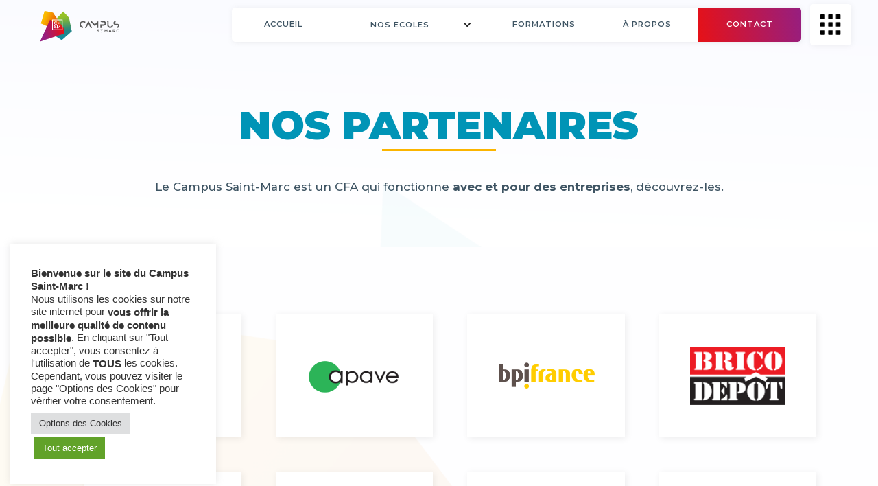

--- FILE ---
content_type: text/html; charset=UTF-8
request_url: https://campus-saint-marc.com/nos-partenaires/
body_size: 16371
content:
<!DOCTYPE html>
<html data-wf-page="60890e33e4e4964cbed73b48" data-wf-site="606454beb94d40046c0013df" lang="fr">

<head>
    <meta charset="utf-8">

<meta content="width=device-width, initial-scale=1" name="viewport">

<link href="https://campus-saint-marc.com/wp-content/themes/csm/assets/css/normalize.css" rel="stylesheet" type="text/css">
<link href="https://campus-saint-marc.com/wp-content/themes/csm/assets/css/webflow.css" rel="stylesheet" type="text/css">
<link href="https://campus-saint-marc.com/wp-content/themes/csm/assets/css/campussaintmarc-alpha-demo.webflow.css" rel="stylesheet" type="text/css">
<link href="https://campus-saint-marc.com/wp-content/themes/csm/assets/css/nav.css" rel="stylesheet" type="text/css">
<script  src="https://ajax.googleapis.com/ajax/libs/webfont/1.6.26/webfont.js" type="text/javascript"></script>
<script type="text/javascript">WebFont.load({  google: {    families: ["Montserrat:100,100italic,200,200italic,300,300italic,400,400italic,500,500italic,600,600italic,700,700italic,800,800italic,900,900italic","Lato:100,100italic,300,300italic,400,400italic,700,700italic,900,900italic","Merriweather:300,300italic,400,400italic,700,700italic,900,900italic","Varela:400"]  }});</script>
<!-- [if lt IE 9]><script src="https://cdnjs.cloudflare.com/ajax/libs/html5shiv/3.7.3/html5shiv.min.js" type="text/javascript"></script><![endif] -->
<script type="text/javascript">!function(o,c){var n=c.documentElement,t=" w-mod-";n.className+=t+"js",("ontouchstart"in o||o.DocumentTouch&&c instanceof DocumentTouch)&&(n.className+=t+"touch")}(window,document);</script>
<link rel="icon" href="https://campus-saint-marc.com/wp-content/themes/csm/assets/img/cropped-logocsm-1-32x32.png" sizes="32x32" />
<link rel="icon" href="https://campus-saint-marc.com/wp-content/themes/csm/assets/img/cropped-logocsm-1-192x192.png" sizes="192x192" />
<link rel="apple-touch-icon" href="https://campus-saint-marc.com/wp-content/themes/csm/assets/img/cropped-logocsm-1-180x180.png" />
<script src="https://cdn.jsdelivr.net/gh/magma-app/magma-widget/src/widget.min.js" type="text/javascript"></script>
<!-- Global site tag (gtag.js) - Google Analytics -->
<script type="text/javascript" async src="https://www.googletagmanager.com/gtag/js?id=UA-234371-12"></script>
<script>
  window.dataLayer = window.dataLayer || [];
  function gtag(){dataLayer.push(arguments);}
  gtag('js', new Date());

  gtag('config', 'UA-234371-12');
</script>

<!-- Hotjar Tracking Code for https://campus-saint-marc.com --> 
<script> 
	(function(h,o,t,j,a,r){ 
		h.hj=h.hj||function(){(h.hj.q=h.hj.q||[]).push(arguments)}; 
		h._hjSettings={hjid:3748129,hjsv:6}; 
		a=o.getElementsByTagName('head')[0]; 
		r=o.createElement('script');r.async=1; 
		r.src=t+h._hjSettings.hjid+j+h._hjSettings.hjsv; 
		a.appendChild(r); 
	})(window,document,'https://static.hotjar.com/c/hotjar-','.js?sv='); 
</script> 

<meta name='robots' content='index, follow, max-image-preview:large, max-snippet:-1, max-video-preview:-1' />

	<!-- This site is optimized with the Yoast SEO plugin v26.7 - https://yoast.com/wordpress/plugins/seo/ -->
	<title>Partenaires - Campus Saint Marc</title>
	<meta name="description" content="Découvrez les entreprises partenaires du Campus Saint Marc" />
	<link rel="canonical" href="https://campus-saint-marc.com/nos-partenaires/" />
	<meta property="og:locale" content="fr_FR" />
	<meta property="og:type" content="article" />
	<meta property="og:title" content="Partenaires - Campus Saint Marc" />
	<meta property="og:description" content="Découvrez les entreprises partenaires du Campus Saint Marc" />
	<meta property="og:url" content="https://campus-saint-marc.com/nos-partenaires/" />
	<meta property="og:site_name" content="Campus Saint Marc" />
	<meta property="article:modified_time" content="2024-05-02T12:33:37+00:00" />
	<meta name="twitter:card" content="summary_large_image" />
	<script type="application/ld+json" class="yoast-schema-graph">{"@context":"https://schema.org","@graph":[{"@type":"WebPage","@id":"https://campus-saint-marc.com/nos-partenaires/","url":"https://campus-saint-marc.com/nos-partenaires/","name":"Partenaires - Campus Saint Marc","isPartOf":{"@id":"https://campus-saint-marc.com/#website"},"datePublished":"2021-04-30T08:49:06+00:00","dateModified":"2024-05-02T12:33:37+00:00","description":"Découvrez les entreprises partenaires du Campus Saint Marc","breadcrumb":{"@id":"https://campus-saint-marc.com/nos-partenaires/#breadcrumb"},"inLanguage":"fr-FR","potentialAction":[{"@type":"ReadAction","target":["https://campus-saint-marc.com/nos-partenaires/"]}]},{"@type":"BreadcrumbList","@id":"https://campus-saint-marc.com/nos-partenaires/#breadcrumb","itemListElement":[{"@type":"ListItem","position":1,"name":"Accueil","item":"https://campus-saint-marc.com/"},{"@type":"ListItem","position":2,"name":"Partenaires"}]},{"@type":"WebSite","@id":"https://campus-saint-marc.com/#website","url":"https://campus-saint-marc.com/","name":"Campus Saint Marc","description":"Un Campus au Coeur de Rouen","potentialAction":[{"@type":"SearchAction","target":{"@type":"EntryPoint","urlTemplate":"https://campus-saint-marc.com/?s={search_term_string}"},"query-input":{"@type":"PropertyValueSpecification","valueRequired":true,"valueName":"search_term_string"}}],"inLanguage":"fr-FR"}]}</script>
	<!-- / Yoast SEO plugin. -->


<link rel='dns-prefetch' href='//unpkg.com' />
<link rel="alternate" type="application/rss+xml" title="Campus Saint Marc &raquo; Flux" href="https://campus-saint-marc.com/feed/" />
<link rel="alternate" type="application/rss+xml" title="Campus Saint Marc &raquo; Flux des commentaires" href="https://campus-saint-marc.com/comments/feed/" />
<link rel="alternate" title="oEmbed (JSON)" type="application/json+oembed" href="https://campus-saint-marc.com/wp-json/oembed/1.0/embed?url=https%3A%2F%2Fcampus-saint-marc.com%2Fnos-partenaires%2F" />
<link rel="alternate" title="oEmbed (XML)" type="text/xml+oembed" href="https://campus-saint-marc.com/wp-json/oembed/1.0/embed?url=https%3A%2F%2Fcampus-saint-marc.com%2Fnos-partenaires%2F&#038;format=xml" />
<style id='wp-img-auto-sizes-contain-inline-css' type='text/css'>
img:is([sizes=auto i],[sizes^="auto," i]){contain-intrinsic-size:3000px 1500px}
/*# sourceURL=wp-img-auto-sizes-contain-inline-css */
</style>
<style id='wp-emoji-styles-inline-css' type='text/css'>

	img.wp-smiley, img.emoji {
		display: inline !important;
		border: none !important;
		box-shadow: none !important;
		height: 1em !important;
		width: 1em !important;
		margin: 0 0.07em !important;
		vertical-align: -0.1em !important;
		background: none !important;
		padding: 0 !important;
	}
/*# sourceURL=wp-emoji-styles-inline-css */
</style>
<style id='wp-block-library-inline-css' type='text/css'>
:root{--wp-block-synced-color:#7a00df;--wp-block-synced-color--rgb:122,0,223;--wp-bound-block-color:var(--wp-block-synced-color);--wp-editor-canvas-background:#ddd;--wp-admin-theme-color:#007cba;--wp-admin-theme-color--rgb:0,124,186;--wp-admin-theme-color-darker-10:#006ba1;--wp-admin-theme-color-darker-10--rgb:0,107,160.5;--wp-admin-theme-color-darker-20:#005a87;--wp-admin-theme-color-darker-20--rgb:0,90,135;--wp-admin-border-width-focus:2px}@media (min-resolution:192dpi){:root{--wp-admin-border-width-focus:1.5px}}.wp-element-button{cursor:pointer}:root .has-very-light-gray-background-color{background-color:#eee}:root .has-very-dark-gray-background-color{background-color:#313131}:root .has-very-light-gray-color{color:#eee}:root .has-very-dark-gray-color{color:#313131}:root .has-vivid-green-cyan-to-vivid-cyan-blue-gradient-background{background:linear-gradient(135deg,#00d084,#0693e3)}:root .has-purple-crush-gradient-background{background:linear-gradient(135deg,#34e2e4,#4721fb 50%,#ab1dfe)}:root .has-hazy-dawn-gradient-background{background:linear-gradient(135deg,#faaca8,#dad0ec)}:root .has-subdued-olive-gradient-background{background:linear-gradient(135deg,#fafae1,#67a671)}:root .has-atomic-cream-gradient-background{background:linear-gradient(135deg,#fdd79a,#004a59)}:root .has-nightshade-gradient-background{background:linear-gradient(135deg,#330968,#31cdcf)}:root .has-midnight-gradient-background{background:linear-gradient(135deg,#020381,#2874fc)}:root{--wp--preset--font-size--normal:16px;--wp--preset--font-size--huge:42px}.has-regular-font-size{font-size:1em}.has-larger-font-size{font-size:2.625em}.has-normal-font-size{font-size:var(--wp--preset--font-size--normal)}.has-huge-font-size{font-size:var(--wp--preset--font-size--huge)}.has-text-align-center{text-align:center}.has-text-align-left{text-align:left}.has-text-align-right{text-align:right}.has-fit-text{white-space:nowrap!important}#end-resizable-editor-section{display:none}.aligncenter{clear:both}.items-justified-left{justify-content:flex-start}.items-justified-center{justify-content:center}.items-justified-right{justify-content:flex-end}.items-justified-space-between{justify-content:space-between}.screen-reader-text{border:0;clip-path:inset(50%);height:1px;margin:-1px;overflow:hidden;padding:0;position:absolute;width:1px;word-wrap:normal!important}.screen-reader-text:focus{background-color:#ddd;clip-path:none;color:#444;display:block;font-size:1em;height:auto;left:5px;line-height:normal;padding:15px 23px 14px;text-decoration:none;top:5px;width:auto;z-index:100000}html :where(.has-border-color){border-style:solid}html :where([style*=border-top-color]){border-top-style:solid}html :where([style*=border-right-color]){border-right-style:solid}html :where([style*=border-bottom-color]){border-bottom-style:solid}html :where([style*=border-left-color]){border-left-style:solid}html :where([style*=border-width]){border-style:solid}html :where([style*=border-top-width]){border-top-style:solid}html :where([style*=border-right-width]){border-right-style:solid}html :where([style*=border-bottom-width]){border-bottom-style:solid}html :where([style*=border-left-width]){border-left-style:solid}html :where(img[class*=wp-image-]){height:auto;max-width:100%}:where(figure){margin:0 0 1em}html :where(.is-position-sticky){--wp-admin--admin-bar--position-offset:var(--wp-admin--admin-bar--height,0px)}@media screen and (max-width:600px){html :where(.is-position-sticky){--wp-admin--admin-bar--position-offset:0px}}

/*# sourceURL=wp-block-library-inline-css */
</style><style id='global-styles-inline-css' type='text/css'>
:root{--wp--preset--aspect-ratio--square: 1;--wp--preset--aspect-ratio--4-3: 4/3;--wp--preset--aspect-ratio--3-4: 3/4;--wp--preset--aspect-ratio--3-2: 3/2;--wp--preset--aspect-ratio--2-3: 2/3;--wp--preset--aspect-ratio--16-9: 16/9;--wp--preset--aspect-ratio--9-16: 9/16;--wp--preset--color--black: #000000;--wp--preset--color--cyan-bluish-gray: #abb8c3;--wp--preset--color--white: #ffffff;--wp--preset--color--pale-pink: #f78da7;--wp--preset--color--vivid-red: #cf2e2e;--wp--preset--color--luminous-vivid-orange: #ff6900;--wp--preset--color--luminous-vivid-amber: #fcb900;--wp--preset--color--light-green-cyan: #7bdcb5;--wp--preset--color--vivid-green-cyan: #00d084;--wp--preset--color--pale-cyan-blue: #8ed1fc;--wp--preset--color--vivid-cyan-blue: #0693e3;--wp--preset--color--vivid-purple: #9b51e0;--wp--preset--gradient--vivid-cyan-blue-to-vivid-purple: linear-gradient(135deg,rgb(6,147,227) 0%,rgb(155,81,224) 100%);--wp--preset--gradient--light-green-cyan-to-vivid-green-cyan: linear-gradient(135deg,rgb(122,220,180) 0%,rgb(0,208,130) 100%);--wp--preset--gradient--luminous-vivid-amber-to-luminous-vivid-orange: linear-gradient(135deg,rgb(252,185,0) 0%,rgb(255,105,0) 100%);--wp--preset--gradient--luminous-vivid-orange-to-vivid-red: linear-gradient(135deg,rgb(255,105,0) 0%,rgb(207,46,46) 100%);--wp--preset--gradient--very-light-gray-to-cyan-bluish-gray: linear-gradient(135deg,rgb(238,238,238) 0%,rgb(169,184,195) 100%);--wp--preset--gradient--cool-to-warm-spectrum: linear-gradient(135deg,rgb(74,234,220) 0%,rgb(151,120,209) 20%,rgb(207,42,186) 40%,rgb(238,44,130) 60%,rgb(251,105,98) 80%,rgb(254,248,76) 100%);--wp--preset--gradient--blush-light-purple: linear-gradient(135deg,rgb(255,206,236) 0%,rgb(152,150,240) 100%);--wp--preset--gradient--blush-bordeaux: linear-gradient(135deg,rgb(254,205,165) 0%,rgb(254,45,45) 50%,rgb(107,0,62) 100%);--wp--preset--gradient--luminous-dusk: linear-gradient(135deg,rgb(255,203,112) 0%,rgb(199,81,192) 50%,rgb(65,88,208) 100%);--wp--preset--gradient--pale-ocean: linear-gradient(135deg,rgb(255,245,203) 0%,rgb(182,227,212) 50%,rgb(51,167,181) 100%);--wp--preset--gradient--electric-grass: linear-gradient(135deg,rgb(202,248,128) 0%,rgb(113,206,126) 100%);--wp--preset--gradient--midnight: linear-gradient(135deg,rgb(2,3,129) 0%,rgb(40,116,252) 100%);--wp--preset--font-size--small: 13px;--wp--preset--font-size--medium: 20px;--wp--preset--font-size--large: 36px;--wp--preset--font-size--x-large: 42px;--wp--preset--spacing--20: 0.44rem;--wp--preset--spacing--30: 0.67rem;--wp--preset--spacing--40: 1rem;--wp--preset--spacing--50: 1.5rem;--wp--preset--spacing--60: 2.25rem;--wp--preset--spacing--70: 3.38rem;--wp--preset--spacing--80: 5.06rem;--wp--preset--shadow--natural: 6px 6px 9px rgba(0, 0, 0, 0.2);--wp--preset--shadow--deep: 12px 12px 50px rgba(0, 0, 0, 0.4);--wp--preset--shadow--sharp: 6px 6px 0px rgba(0, 0, 0, 0.2);--wp--preset--shadow--outlined: 6px 6px 0px -3px rgb(255, 255, 255), 6px 6px rgb(0, 0, 0);--wp--preset--shadow--crisp: 6px 6px 0px rgb(0, 0, 0);}:where(.is-layout-flex){gap: 0.5em;}:where(.is-layout-grid){gap: 0.5em;}body .is-layout-flex{display: flex;}.is-layout-flex{flex-wrap: wrap;align-items: center;}.is-layout-flex > :is(*, div){margin: 0;}body .is-layout-grid{display: grid;}.is-layout-grid > :is(*, div){margin: 0;}:where(.wp-block-columns.is-layout-flex){gap: 2em;}:where(.wp-block-columns.is-layout-grid){gap: 2em;}:where(.wp-block-post-template.is-layout-flex){gap: 1.25em;}:where(.wp-block-post-template.is-layout-grid){gap: 1.25em;}.has-black-color{color: var(--wp--preset--color--black) !important;}.has-cyan-bluish-gray-color{color: var(--wp--preset--color--cyan-bluish-gray) !important;}.has-white-color{color: var(--wp--preset--color--white) !important;}.has-pale-pink-color{color: var(--wp--preset--color--pale-pink) !important;}.has-vivid-red-color{color: var(--wp--preset--color--vivid-red) !important;}.has-luminous-vivid-orange-color{color: var(--wp--preset--color--luminous-vivid-orange) !important;}.has-luminous-vivid-amber-color{color: var(--wp--preset--color--luminous-vivid-amber) !important;}.has-light-green-cyan-color{color: var(--wp--preset--color--light-green-cyan) !important;}.has-vivid-green-cyan-color{color: var(--wp--preset--color--vivid-green-cyan) !important;}.has-pale-cyan-blue-color{color: var(--wp--preset--color--pale-cyan-blue) !important;}.has-vivid-cyan-blue-color{color: var(--wp--preset--color--vivid-cyan-blue) !important;}.has-vivid-purple-color{color: var(--wp--preset--color--vivid-purple) !important;}.has-black-background-color{background-color: var(--wp--preset--color--black) !important;}.has-cyan-bluish-gray-background-color{background-color: var(--wp--preset--color--cyan-bluish-gray) !important;}.has-white-background-color{background-color: var(--wp--preset--color--white) !important;}.has-pale-pink-background-color{background-color: var(--wp--preset--color--pale-pink) !important;}.has-vivid-red-background-color{background-color: var(--wp--preset--color--vivid-red) !important;}.has-luminous-vivid-orange-background-color{background-color: var(--wp--preset--color--luminous-vivid-orange) !important;}.has-luminous-vivid-amber-background-color{background-color: var(--wp--preset--color--luminous-vivid-amber) !important;}.has-light-green-cyan-background-color{background-color: var(--wp--preset--color--light-green-cyan) !important;}.has-vivid-green-cyan-background-color{background-color: var(--wp--preset--color--vivid-green-cyan) !important;}.has-pale-cyan-blue-background-color{background-color: var(--wp--preset--color--pale-cyan-blue) !important;}.has-vivid-cyan-blue-background-color{background-color: var(--wp--preset--color--vivid-cyan-blue) !important;}.has-vivid-purple-background-color{background-color: var(--wp--preset--color--vivid-purple) !important;}.has-black-border-color{border-color: var(--wp--preset--color--black) !important;}.has-cyan-bluish-gray-border-color{border-color: var(--wp--preset--color--cyan-bluish-gray) !important;}.has-white-border-color{border-color: var(--wp--preset--color--white) !important;}.has-pale-pink-border-color{border-color: var(--wp--preset--color--pale-pink) !important;}.has-vivid-red-border-color{border-color: var(--wp--preset--color--vivid-red) !important;}.has-luminous-vivid-orange-border-color{border-color: var(--wp--preset--color--luminous-vivid-orange) !important;}.has-luminous-vivid-amber-border-color{border-color: var(--wp--preset--color--luminous-vivid-amber) !important;}.has-light-green-cyan-border-color{border-color: var(--wp--preset--color--light-green-cyan) !important;}.has-vivid-green-cyan-border-color{border-color: var(--wp--preset--color--vivid-green-cyan) !important;}.has-pale-cyan-blue-border-color{border-color: var(--wp--preset--color--pale-cyan-blue) !important;}.has-vivid-cyan-blue-border-color{border-color: var(--wp--preset--color--vivid-cyan-blue) !important;}.has-vivid-purple-border-color{border-color: var(--wp--preset--color--vivid-purple) !important;}.has-vivid-cyan-blue-to-vivid-purple-gradient-background{background: var(--wp--preset--gradient--vivid-cyan-blue-to-vivid-purple) !important;}.has-light-green-cyan-to-vivid-green-cyan-gradient-background{background: var(--wp--preset--gradient--light-green-cyan-to-vivid-green-cyan) !important;}.has-luminous-vivid-amber-to-luminous-vivid-orange-gradient-background{background: var(--wp--preset--gradient--luminous-vivid-amber-to-luminous-vivid-orange) !important;}.has-luminous-vivid-orange-to-vivid-red-gradient-background{background: var(--wp--preset--gradient--luminous-vivid-orange-to-vivid-red) !important;}.has-very-light-gray-to-cyan-bluish-gray-gradient-background{background: var(--wp--preset--gradient--very-light-gray-to-cyan-bluish-gray) !important;}.has-cool-to-warm-spectrum-gradient-background{background: var(--wp--preset--gradient--cool-to-warm-spectrum) !important;}.has-blush-light-purple-gradient-background{background: var(--wp--preset--gradient--blush-light-purple) !important;}.has-blush-bordeaux-gradient-background{background: var(--wp--preset--gradient--blush-bordeaux) !important;}.has-luminous-dusk-gradient-background{background: var(--wp--preset--gradient--luminous-dusk) !important;}.has-pale-ocean-gradient-background{background: var(--wp--preset--gradient--pale-ocean) !important;}.has-electric-grass-gradient-background{background: var(--wp--preset--gradient--electric-grass) !important;}.has-midnight-gradient-background{background: var(--wp--preset--gradient--midnight) !important;}.has-small-font-size{font-size: var(--wp--preset--font-size--small) !important;}.has-medium-font-size{font-size: var(--wp--preset--font-size--medium) !important;}.has-large-font-size{font-size: var(--wp--preset--font-size--large) !important;}.has-x-large-font-size{font-size: var(--wp--preset--font-size--x-large) !important;}
/*# sourceURL=global-styles-inline-css */
</style>

<style id='classic-theme-styles-inline-css' type='text/css'>
/*! This file is auto-generated */
.wp-block-button__link{color:#fff;background-color:#32373c;border-radius:9999px;box-shadow:none;text-decoration:none;padding:calc(.667em + 2px) calc(1.333em + 2px);font-size:1.125em}.wp-block-file__button{background:#32373c;color:#fff;text-decoration:none}
/*# sourceURL=/wp-includes/css/classic-themes.min.css */
</style>
<link rel='stylesheet' id='cookie-law-info-css' href='https://campus-saint-marc.com/wp-content/plugins/cookie-law-info/legacy/public/css/cookie-law-info-public.css?ver=3.3.9.1' type='text/css' media='all' />
<link rel='stylesheet' id='cookie-law-info-gdpr-css' href='https://campus-saint-marc.com/wp-content/plugins/cookie-law-info/legacy/public/css/cookie-law-info-gdpr.css?ver=3.3.9.1' type='text/css' media='all' />
<script type="text/javascript" src="https://campus-saint-marc.com/wp-includes/js/jquery/jquery.min.js?ver=3.7.1" id="jquery-core-js"></script>
<script type="text/javascript" src="https://campus-saint-marc.com/wp-includes/js/jquery/jquery-migrate.min.js?ver=3.4.1" id="jquery-migrate-js"></script>
<script type="text/javascript" id="cookie-law-info-js-extra">
/* <![CDATA[ */
var Cli_Data = {"nn_cookie_ids":[],"cookielist":[],"non_necessary_cookies":[],"ccpaEnabled":"","ccpaRegionBased":"","ccpaBarEnabled":"","strictlyEnabled":["necessary","obligatoire"],"ccpaType":"gdpr","js_blocking":"1","custom_integration":"","triggerDomRefresh":"","secure_cookies":""};
var cli_cookiebar_settings = {"animate_speed_hide":"500","animate_speed_show":"500","background":"#FFF","border":"#b1a6a6c2","border_on":"","button_1_button_colour":"#61a229","button_1_button_hover":"#4e8221","button_1_link_colour":"#fff","button_1_as_button":"1","button_1_new_win":"","button_2_button_colour":"#333","button_2_button_hover":"#292929","button_2_link_colour":"#444","button_2_as_button":"","button_2_hidebar":"","button_3_button_colour":"#dedfe0","button_3_button_hover":"#b2b2b3","button_3_link_colour":"#333333","button_3_as_button":"1","button_3_new_win":"","button_4_button_colour":"#dedfe0","button_4_button_hover":"#b2b2b3","button_4_link_colour":"#333333","button_4_as_button":"1","button_7_button_colour":"#61a229","button_7_button_hover":"#4e8221","button_7_link_colour":"#fff","button_7_as_button":"1","button_7_new_win":"","font_family":"inherit","header_fix":"","notify_animate_hide":"1","notify_animate_show":"1","notify_div_id":"#cookie-law-info-bar","notify_position_horizontal":"right","notify_position_vertical":"bottom","scroll_close":"","scroll_close_reload":"","accept_close_reload":"","reject_close_reload":"","showagain_tab":"","showagain_background":"#fff","showagain_border":"#000","showagain_div_id":"#cookie-law-info-again","showagain_x_position":"100px","text":"#333333","show_once_yn":"","show_once":"10000","logging_on":"","as_popup":"","popup_overlay":"1","bar_heading_text":"","cookie_bar_as":"widget","popup_showagain_position":"bottom-right","widget_position":"left"};
var log_object = {"ajax_url":"https://campus-saint-marc.com/wp-admin/admin-ajax.php"};
//# sourceURL=cookie-law-info-js-extra
/* ]]> */
</script>
<script type="text/javascript" src="https://campus-saint-marc.com/wp-content/plugins/cookie-law-info/legacy/public/js/cookie-law-info-public.js?ver=3.3.9.1" id="cookie-law-info-js"></script>
<script type="text/javascript" src="https://unpkg.com/axios/dist/axios.min.js?ver=6.9" id="axios-js"></script>
<link rel="https://api.w.org/" href="https://campus-saint-marc.com/wp-json/" /><link rel="alternate" title="JSON" type="application/json" href="https://campus-saint-marc.com/wp-json/wp/v2/pages/160" /><link rel="EditURI" type="application/rsd+xml" title="RSD" href="https://campus-saint-marc.com/xmlrpc.php?rsd" />
<meta name="generator" content="WordPress 6.9" />
<link rel='shortlink' href='https://campus-saint-marc.com/?p=160' />
<style>
    magma-widget {
      /*z-index: 999 !important;
      position: fixed;*/
      margin-right: 5px;
    }
    .widgetBottom {
        display: none;
      }
    @media screen and (max-width:991px){
      .widgetTop {
        display: none;
      }
      .widgetBottom {
        display: block;
      }
      magma-widget {
        z-index: 999 !important;
        position: fixed;
      }
    }
  </style><link rel='stylesheet' id='cookie-law-info-table-css' href='https://campus-saint-marc.com/wp-content/plugins/cookie-law-info/legacy/public/css/cookie-law-info-table.css?ver=3.3.9.1' type='text/css' media='all' />
</head>

<body class="body-7">
<div data-w-id="5f57579a-73ae-23ce-5006-c10c7c6207c5" class="load">
    <div data-w-id="5f57579a-73ae-23ce-5006-c10c7c6207c6" data-animation-type="lottie" data-src="https://campus-saint-marc.com/wp-content/themes/csm/assets/documents/logo-loader-loop.json" data-loop="1" data-direction="1" data-autoplay="1" data-is-ix2-target="0" data-renderer="svg" data-default-duration="5.933333333333334" data-duration="0" class="lottie-animation"></div>
</div>
<div class="navbar">
    <div class="nav-container">
        <div class="w-embed">
            <!--<style>
                .menu-2{
    display: none !important;
                }
            </style>-->
        </div>
        <div class="navbar-1-2">
            <a href="https://campus-saint-marc.com" aria-current="page" class="logo-cms-navbar w-inline-block w--current">
                <div data-w-id="78892486-c8a7-f831-ca91-586607c24990" data-animation-type="lottie" data-src="https://campus-saint-marc.com/wp-content/themes/csm/assets/documents/Full_Logo_to_Compact_v2.json" data-loop="0" data-direction="1" data-autoplay="0" data-is-ix2-target="1" data-renderer="svg" data-default-duration="1" data-duration="0" class="lottie-animation-9"></div>
            </a>
            <div data-w-id="ef4eabe4-ccb4-9cd4-3cdd-2b91dd754ac1" class="navbar-2">
                <a href="https://campus-saint-marc.com" class="navlink-2 f w-inline-block">
                    <div class="navlink-2 text-block-27">ACCUEIL</div>
                </a>

                <div data-hover="1" data-delay="0" class="dropdown w-dropdown">
                    <div class="dropdown-toggle w-dropdown-toggle">
                        <div class="w-icon-dropdown-toggle"></div>
                        <a href="https://campus-saint-marc.com/nos-ecoles" class="link-block w-inline-block">
                            <div class="navlink-2 dropdown">NOS ÉCOLES</div>
                        </a>
                    </div>
                    <nav class="dropdown-list-2 w-dropdown-list">
                        <div class="drop-list-container">
                            <a href="https://campus-saint-marc.com/iscom-rouen" class="firstdropdown dropdownlink w-dropdown-link">ISCOM</a>
                            <a href="https://campus-saint-marc.com/pigier-performance-rouen" class="dropdown-link-2 w-dropdown-link">PIGIER</a>
                            <a href="https://campus-saint-marc.com/sup-veto-rouen" class="lastddlink-2 w-dropdown-link">SUPVETO</a>
                            <a href="https://campus-saint-marc.com/zone-01" class="lastddlink-2 w-dropdown-link">ZONE01</a>
                            <a href="https://campus-saint-marc.com/craf2s-rouen" class="lastddlink-2 w-dropdown-link">CRAF2S</a>
                        </div>
                    </nav>
                </div>
                <a href="https://campus-saint-marc.com/formations" class="navlink-2 f w-inline-block">
                    <div class="navlink-2 text-block-27">FORMATIONS</div>
                </a>
                <a href="https://campus-saint-marc.com/a-propos" class="navlink-2 w-inline-block">
                    <div class="navlink-2 text-block-27">à propos</div>
                </a>
                <a href="https://campus-saint-marc.com/contact" class="navlink-2 cta-warm-2 w-inline-block">
                    <div class="text-block-27-copy">CONTACT</div>
                </a>
            </div>
            <div data-w-id="ef4eabe4-ccb4-9cd4-3cdd-2b91dd754ad9" class="nav-bar-menu-2">
                <a href="#" class="menu w-inline-block" id="menu-button"></a>
                <a style="display:none;background-image: url('https://campus-saint-marc.com/wp-content/themes/csm/assets/img/close.svg')" id="menu-button-close" href="#" class="menu w-inline-block"></a>
            </div>
            <div class="form-up">
                <div class="div-block-76">
                    <div class="form-block-2 w-form">
                        <form id="email-form-2" name="email-form-2" data-name="Email Form 2" class="form-2">
                            <input type="text" class="text-field search-formation-2 line w-input" maxlength="256" name="formation" data-name="formation" placeholder="Rechercher une formation " id="formation">
                            <select id="domaine" name="domaine" data-name="domaine" class="select-field search-formation-2 w-select">
                                <option value="">Domaine</option>
                                <option value="5">Administration</option><option value="24">Assistant vétérinaire</option><option value="17">Commerce</option><option value="18">Communication</option><option value="43">Digital</option><option value="20">Informatique</option><option value="35">Management</option><option value="44">Management sportif</option><option value="38">Marketing</option><option value="22">Paramédical et social</option><option value="37">Recrutement</option><option value="36">Ressources humaines</option><option value="39">Webmarketing</option>                            </select>
                            <select id="niveau-d-etudes" name="niveau-d-tudes" data-name="niveau d&#x27;études" class="select-field search-formation-2 w-select">
                                <option value="">Niveau d&#x27;études</option>
                                <option value="9">Bac</option><option value="10">Bac +2</option><option value="11">Bac +3</option><option value="12">Bac +4</option><option value="13">Bac +5</option><option value="16">Certification</option>                            </select>
                            <select id="format" name="Format" data-name="Format" class="select-field search-formation-2 w-select">
                                <option value="">Format</option>
                                <option value="7">Alternance</option><option value="21">Initial</option>                            </select>
                            <div class="w-embed">

                            </div>
                            <div class="div-block-218" onclick="search()"></div>
                        </form>
                    </div>
                </div>
            </div>
        </div>
        <div class="div-block-146">
            <div class="div-block-197">
                <div class="div-block-150">
                    <a href="https://campus-saint-marc.com" data-w-id="ef4eabe4-ccb4-9cd4-3cdd-2b91dd754ade" class="link-6">Accueil</a>
                    <a href="https://campus-saint-marc.com/a-propos" data-w-id="ef4eabe4-ccb4-9cd4-3cdd-2b91dd754ae0" class="link-6">À Propos</a>
                    <a href="https://campus-saint-marc.com/formations" data-w-id="ef4eabe4-ccb4-9cd4-3cdd-2b91dd754ae2" class="link-6">Formations</a>
                    <a href="https://campus-saint-marc.com/nos-ecoles" data-w-id="ef4eabe4-ccb4-9cd4-3cdd-2b91dd754ae4" class="link-6">Nos écoles</a>
                    <a href="https://campus-saint-marc.com/actualites" data-w-id="ef4eabe4-ccb4-9cd4-3cdd-2b91dd754ae6" class="link-6">Actualités</a>
                    <a href="https://campus-saint-marc.com/job-board" data-w-id="ef4eabe4-ccb4-9cd4-3cdd-2b91dd754ae8" class="link-6">Job Board</a>
                    <a href="https://campus-saint-marc.com/alumni" data-w-id="ef4eabe4-ccb4-9cd4-3cdd-2b91dd754aea" class="link-6">Alumni</a>
                    <a href="https://campus-saint-marc.com/nos-partenaires" data-w-id="ef4eabe4-ccb4-9cd4-3cdd-2b91dd754aec" class="link-6">Nos Partenaires</a>
                    <a href="https://campus-saint-marc.com/contact" data-w-id="ef4eabe4-ccb4-9cd4-3cdd-2b91dd754aee" class="link-6">Contact</a>
                </div>
            </div>
        </div>
    </div>
    <nav data-w-id="d60d3560-22c9-4ec8-365c-724d798a43a6" class="nav-menu">
        <div class="nav-menu-background"></div>
        <div class="nav-menu-links">
            <a href="https://campus-saint-marc.com" data-w-id="0becf166-974a-b52c-5221-0826c742f342" aria-current="page" class="nav-menu-link nav-menu-link-1 w-inline-block w--current">
                <h2 class="menuburgerlink">Accueil</h2>
            </a>
            <a href="https://campus-saint-marc.com/nos-ecoles" data-w-id="0becf166-974a-b52c-5221-0826c742f345" class="nav-menu-link nav-menu-link-3 w-inline-block">
                <h2 class="menuburgerlink">Nos Écoles</h2>
            </a>
            <a href="https://campus-saint-marc.com/formations" data-w-id="0becf166-974a-b52c-5221-0826c742f348" class="nav-menu-link nav-menu-link-3 w-inline-block">
                <h2 class="menuburgerlink">Formations</h2>
            </a>
            <a href="https://campus-saint-marc.com/a-propos" data-w-id="0becf166-974a-b52c-5221-0826c742f34b" class="nav-menu-link nav-menu-link-3 w-inline-block">
                <h2 class="menuburgerlink">À Propos </h2>
            </a>
            <a href="https://campus-saint-marc.com/contact" data-w-id="0becf166-974a-b52c-5221-0826c742f34e" class="nav-menu-link nav-menu-link-5 w-inline-block">
                <h2 class="menuburgerlink">Contact</h2>
            </a>
            <div class="div-block">
                <div data-w-id="0becf166-974a-b52c-5221-0826c742f352" class="div-block-2"></div>
                <div class="small-links-wrapper">
                    <a href="https://campus-saint-marc.com/nos-partenaires" class="small-links-2">PARTENAIRES</a>
                </div>
                <div class="small-links-wrapper hide-mobile">
                    <a href="https://campus-saint-marc.com/le-campus-en-images" class="small-links-2">Photos</a>
                </div>
                <div class="small-links-wrapper">
                    <a href="https://campus-saint-marc.com/alumni" class="small-links-2">ALUMNI</a>
                </div>
                <div class="small-links-wrapper">
                    <a href="https://campus-saint-marc.com/actualites" class="small-links-2">ACTUALITÉS</a>
                </div>
            </div>
        </div>
        <div class="nav-menu-shapes">
            <div class="nav-menu-photo-direction nav-menu-photo-direction-2"></div>
            <div data-w-id="d60d3560-22c9-4ec8-365c-724d798a43c8" data-animation-type="lottie" data-src="https://campus-saint-marc.com/wp-content/themes/csm/assets/documents/fastshapeheader.json" data-loop="0" data-direction="1" data-autoplay="0" data-is-ix2-target="1" data-renderer="svg" data-default-duration="3" data-duration="0" class="lottie-animation-7"></div>
        </div>
        <div class="nav-menu-footer">
            <a href="https://campus-saint-marc.com" aria-current="page" class="logo-csm-footer bottom w-inline-block w--current"></a>
            <a href="https://campus-saint-marc.com/mentions-legales" class="small-links bottom">Mentions légales</a>
            <a href="#" class="small-links bottom hidden">2026 © Campus Saint Marc</a>
        </div>
    </nav>
    <div class="code w-embed">
        <!--<style>
            /*Makes the nav container section invisible to the mouse*/
            .nav {
    pointer-events: none;
            }
            /*Makes the nav bar logo and menu section visible to the mouse*/
            .nav-menu,
            .nav-bar-logo,
            .nav-bar-menu {
    pointer-events: auto;
            }
            /*Adds 50px to all sides of the menu photo images*/
            .nav-menu-photo-image {
    width: calc(100% + 50px);
                max-width: calc(100% + 50px);
                height: calc(100% + 50px);
            }
        </style>-->
    </div>
    <div class="div-block-146">
        <div class="div-block-147">
            <div class="div-block-150">
                <a href="https://campus-saint-marc.com" aria-current="page" class="link-2 w--current">Accueil</a>
                <a href="https://campus-saint-marc.com/about" class="link-2">À Propos</a>
                <a href="https://campus-saint-marc.com/formations" class="link-2">Formations</a>
                <a href="https://campus-saint-marc.com/nos-ecoles" class="link-2">Nos écoles</a>
                <a href="https://campus-saint-marc.com/actualites" class="link-2">Actualités</a>
                <a href="https://campus-saint-marc.com/job-board" class="link-2">Job Board</a>
                <a href="https://campus-saint-marc.com/alumni" class="link-2">Alumni</a>
                <a href="https://campus-saint-marc.com/nos-partenaires" class="link-2">Nos Partenaires</a>
                <a href="https://campus-saint-marc.com/contact" class="link-2">Contact</a>
            </div>
        </div>
    </div>
</div><div>
    <div data-w-id="a3a95982-9946-f35d-833e-c482ceb7aa3a" class="header-partners partners">
        <div class="w-embed">
            <style>
                body {
                  overflow-x: hidden;
                }
                .jbvideo1 {
                    mix-blend-mode: darken;
                }

                .jbvideo1 {
                    mix-blend-mode: darken;
                }

                .jb1holder {
                    mix-blend-mode: darken;
                }

                .jb2holder {
                    mix-blend-mode: darken;
                }
            </style>
        </div>
        <div class="partners-heading partners">
            <h1 class="actu-header">NOS partenaires</h1>
            <div class="sep-jb"></div>
            <p class="paragraph-jb partners">Le Campus Saint-Marc est un CFA qui fonctionne <span class="text-span-27">avec et pour des entreprises</span>, découvrez-les.
</p><img src="https://campus-saint-marc.com/wp-content/themes/csm/assets/img/triangle-.svg" loading="lazy" width="508" alt="" class="image-2 bigger jobboard partners">
        </div>
    </div>
    <div data-w-id="5987fc74-2073-ea13-456b-6dad54dcdb60" class="paterns-cat"><img src="https://campus-saint-marc.com/wp-content/themes/csm/assets/img/Path-69.svg" loading="lazy" width="1299" alt="" class="image-22">
        
        <div class="all-paterns" style="z-index: 3;">
            <div class="div-block-195">
                
                                <div class="paterns-cat1">
                                            <a target="_blank" href="https://www.adecco.fr">
                    <div style="background-size: contain;
                            background-repeat: no-repeat;
                            background-position: center;
                            background-image: url('https://campus-saint-marc.com/wp-content/uploads/2021/05/1200px-Adecco_Logo.svg_-1.png')" class="div-block-188">

                    </div>
                        </a>
                                            <a target="_blank" href="https://www.apave.com/accueil-site-apave">
                    <div style="background-size: contain;
                            background-repeat: no-repeat;
                            background-position: center;
                            background-image: url('https://campus-saint-marc.com/wp-content/uploads/2021/05/LOGO-APAVE-1-1.png')" class="div-block-188">

                    </div>
                        </a>
                                            <a target="_blank" href="https://www.bpifrance.fr">
                    <div style="background-size: contain;
                            background-repeat: no-repeat;
                            background-position: center;
                            background-image: url('https://campus-saint-marc.com/wp-content/uploads/2021/05/bpifrance-1.png')" class="div-block-188">

                    </div>
                        </a>
                                            <a target="_blank" href="https://www.bricodepot.fr/">
                    <div style="background-size: contain;
                            background-repeat: no-repeat;
                            background-position: center;
                            background-image: url('https://campus-saint-marc.com/wp-content/uploads/2021/05/bricodepot-1.png')" class="div-block-188">

                    </div>
                        </a>
                                            <a target="_blank" href="https://www.burgerking.fr">
                    <div style="background-size: contain;
                            background-repeat: no-repeat;
                            background-position: center;
                            background-image: url('https://campus-saint-marc.com/wp-content/uploads/2021/05/burger-king-1.png')" class="div-block-188">

                    </div>
                        </a>
                                            <a target="_blank" href="https://www.carrefour.fr">
                    <div style="background-size: contain;
                            background-repeat: no-repeat;
                            background-position: center;
                            background-image: url('https://campus-saint-marc.com/wp-content/uploads/2021/05/1007px-Logo_Carrefour_Market.svg-Copie-1.png')" class="div-block-188">

                    </div>
                        </a>
                                            <a target="_blank" href="https://www.columbuscafe.com">
                    <div style="background-size: contain;
                            background-repeat: no-repeat;
                            background-position: center;
                            background-image: url('https://campus-saint-marc.com/wp-content/uploads/2021/05/logo-columbus-1.png')" class="div-block-188">

                    </div>
                        </a>
                                            <a target="_blank" href="https://www.credit-agricole.fr">
                    <div style="background-size: contain;
                            background-repeat: no-repeat;
                            background-position: center;
                            background-image: url('https://campus-saint-marc.com/wp-content/uploads/2021/05/cans-sans-signature-recadre-300x240-2.png')" class="div-block-188">

                    </div>
                        </a>
                                            <a target="_blank" href="https://www.crepi.org/">
                    <div style="background-size: contain;
                            background-repeat: no-repeat;
                            background-position: center;
                            background-image: url('https://campus-saint-marc.com/wp-content/uploads/2021/05/CREPI-1.jpg')" class="div-block-188">

                    </div>
                        </a>
                                            <a target="_blank" href="https://www.crit-job.com">
                    <div style="background-size: contain;
                            background-repeat: no-repeat;
                            background-position: center;
                            background-image: url('https://campus-saint-marc.com/wp-content/uploads/2021/05/Logo-CRIT-Travaillons-ensemble-432-RVB-avec-baseline-1.png')" class="div-block-188">

                    </div>
                        </a>
                                            <a target="_blank" href="https://www.cultura.com">
                    <div style="background-size: contain;
                            background-repeat: no-repeat;
                            background-position: center;
                            background-image: url('https://campus-saint-marc.com/wp-content/uploads/2021/05/1280px-Logo_Cultura.svg_-1.png')" class="div-block-188">

                    </div>
                        </a>
                                            <a target="_blank" href="https://www.darty.com/">
                    <div style="background-size: contain;
                            background-repeat: no-repeat;
                            background-position: center;
                            background-image: url('https://campus-saint-marc.com/wp-content/uploads/2021/05/Darty-1.png')" class="div-block-188">

                    </div>
                        </a>
                                            <a target="_blank" href="https://www.groupedigit.com">
                    <div style="background-size: contain;
                            background-repeat: no-repeat;
                            background-position: center;
                            background-image: url('https://campus-saint-marc.com/wp-content/uploads/2021/05/logo_digit-300x125-2.png')" class="div-block-188">

                    </div>
                        </a>
                                            <a target="_blank" href="https://www.edf.fr">
                    <div style="background-size: contain;
                            background-repeat: no-repeat;
                            background-position: center;
                            background-image: url('https://campus-saint-marc.com/wp-content/uploads/2021/05/edf-1.png')" class="div-block-188">

                    </div>
                        </a>
                                            <a target="_blank" href="https://www.eiffage.com/">
                    <div style="background-size: contain;
                            background-repeat: no-repeat;
                            background-position: center;
                            background-image: url('https://campus-saint-marc.com/wp-content/uploads/2021/05/eiffage-1.jpg')" class="div-block-188">

                    </div>
                        </a>
                                            <a target="_blank" href="https://www.enedis.fr">
                    <div style="background-size: contain;
                            background-repeat: no-repeat;
                            background-position: center;
                            background-image: url('https://campus-saint-marc.com/wp-content/uploads/2021/05/Logo_enedis_header-1.png')" class="div-block-188">

                    </div>
                        </a>
                                            <a target="_blank" href="https://www.euromaster.fr">
                    <div style="background-size: contain;
                            background-repeat: no-repeat;
                            background-position: center;
                            background-image: url('https://campus-saint-marc.com/wp-content/uploads/2021/05/euromaster-logo-2-1.png')" class="div-block-188">

                    </div>
                        </a>
                                            <a target="_blank" href="https://www.flunch.fr">
                    <div style="background-size: contain;
                            background-repeat: no-repeat;
                            background-position: center;
                            background-image: url('https://campus-saint-marc.com/wp-content/uploads/2021/05/Flunch-Logo.svg_-1.png')" class="div-block-188">

                    </div>
                        </a>
                                            <a target="_blank" href="https://france3-regions.francetvinfo.fr/normandie/">
                    <div style="background-size: contain;
                            background-repeat: no-repeat;
                            background-position: center;
                            background-image: url('https://campus-saint-marc.com/wp-content/uploads/2021/05/france-3-normandie-1.png')" class="div-block-188">

                    </div>
                        </a>
                                            <a target="_blank" href="https://www.ikea.com/fr/fr/">
                    <div style="background-size: contain;
                            background-repeat: no-repeat;
                            background-position: center;
                            background-image: url('https://campus-saint-marc.com/wp-content/uploads/2021/05/2560px-Ikea_logo.svg_-1.png')" class="div-block-188">

                    </div>
                        </a>
                                            <a target="_blank" href="https://www.levillagebyca.com">
                    <div style="background-size: contain;
                            background-repeat: no-repeat;
                            background-position: center;
                            background-image: url('https://campus-saint-marc.com/wp-content/uploads/2021/05/5dd0d9fe3c88b_LogoVILLAGEBYCA-1.png')" class="div-block-188">

                    </div>
                        </a>
                                            <a target="_blank" href="https://www.leroymerlin.fr">
                    <div style="background-size: contain;
                            background-repeat: no-repeat;
                            background-position: center;
                            background-image: url('https://campus-saint-marc.com/wp-content/uploads/2021/05/1200px-Leroy_Merlin.svg_-1.png')" class="div-block-188">

                    </div>
                        </a>
                                            <a target="_blank" href="https://www.logeal-immobiliere.fr">
                    <div style="background-size: contain;
                            background-repeat: no-repeat;
                            background-position: center;
                            background-image: url('https://campus-saint-marc.com/wp-content/uploads/2022/05/logeal-1.jpg')" class="div-block-188">

                    </div>
                        </a>
                                            <a target="_blank" href="https://www.longchamp.com/be/fr">
                    <div style="background-size: contain;
                            background-repeat: no-repeat;
                            background-position: center;
                            background-image: url('https://campus-saint-marc.com/wp-content/uploads/2021/05/Longchamp_logo-1.png')" class="div-block-188">

                    </div>
                        </a>
                                            <a target="_blank" href="https://www.manpower.fr">
                    <div style="background-size: contain;
                            background-repeat: no-repeat;
                            background-position: center;
                            background-image: url('https://campus-saint-marc.com/wp-content/uploads/2021/05/Manpower_Inc._Logo.svg_-1.png')" class="div-block-188">

                    </div>
                        </a>
                                            <a target="_blank" href="https://www.matmut.fr">
                    <div style="background-size: contain;
                            background-repeat: no-repeat;
                            background-position: center;
                            background-image: url('https://campus-saint-marc.com/wp-content/uploads/2021/05/logo-matmut-couleur-1.png')" class="div-block-188">

                    </div>
                        </a>
                                            <a target="_blank" href="https://www.mcdonalds.fr">
                    <div style="background-size: contain;
                            background-repeat: no-repeat;
                            background-position: center;
                            background-image: url('https://campus-saint-marc.com/wp-content/uploads/2021/05/Mcdonalds_France_2009_logo.svg_-1.png')" class="div-block-188">

                    </div>
                        </a>
                                            <a target="_blank" href="https://www.mission-locale.fr/">
                    <div style="background-size: contain;
                            background-repeat: no-repeat;
                            background-position: center;
                            background-image: url('https://campus-saint-marc.com/wp-content/uploads/2021/05/Missions-locales-1.png')" class="div-block-188">

                    </div>
                        </a>
                                            <a target="_blank" href="https://nway.fr/">
                    <div style="background-size: contain;
                            background-repeat: no-repeat;
                            background-position: center;
                            background-image: url('https://campus-saint-marc.com/wp-content/uploads/2021/05/Logo-Nway-1.png')" class="div-block-188">

                    </div>
                        </a>
                                            <a target="_blank" href="https://www.nestle.fr">
                    <div style="background-size: contain;
                            background-repeat: no-repeat;
                            background-position: center;
                            background-image: url('https://campus-saint-marc.com/wp-content/uploads/2021/05/Nestle-Logo-1.png')" class="div-block-188">

                    </div>
                        </a>
                                            <a target="_blank" href="https://www.printemps.com/fr/fr">
                    <div style="background-size: contain;
                            background-repeat: no-repeat;
                            background-position: center;
                            background-image: url('https://campus-saint-marc.com/wp-content/uploads/2021/05/merchant-printemps-1.png')" class="div-block-188">

                    </div>
                        </a>
                                            <a target="_blank" href="https://www.probtp.com">
                    <div style="background-size: contain;
                            background-repeat: no-repeat;
                            background-position: center;
                            background-image: url('https://campus-saint-marc.com/wp-content/uploads/2021/05/logo-noir-grand-1.png')" class="div-block-188">

                    </div>
                        </a>
                                            <a target="_blank" href="https://www.groupe-psa.com/fr/">
                    <div style="background-size: contain;
                            background-repeat: no-repeat;
                            background-position: center;
                            background-image: url('https://campus-saint-marc.com/wp-content/uploads/2021/05/PSA_Peugeot_Citroën_logo.svg_-1.png')" class="div-block-188">

                    </div>
                        </a>
                                            <a target="_blank" href="https://www.normandie.fr">
                    <div style="background-size: contain;
                            background-repeat: no-repeat;
                            background-position: center;
                            background-image: url('https://campus-saint-marc.com/wp-content/uploads/2021/05/1200px-Région_Haute-Normandie_logo.svg_-1.png')" class="div-block-188">

                    </div>
                        </a>
                                            <a target="_blank" href="">
                    <div style="background-size: contain;
                            background-repeat: no-repeat;
                            background-position: center;
                            background-image: url('https://campus-saint-marc.com/wp-content/uploads/2023/06/Rouen-Handball.jpg')" class="div-block-188">

                    </div>
                        </a>
                                            <a target="_blank" href="">
                    <div style="background-size: contain;
                            background-repeat: no-repeat;
                            background-position: center;
                            background-image: url('https://campus-saint-marc.com/wp-content/uploads/2023/06/Rouen-Hockey-Elite.png')" class="div-block-188">

                    </div>
                        </a>
                                            <a target="_blank" href="">
                    <div style="background-size: contain;
                            background-repeat: no-repeat;
                            background-position: center;
                            background-image: url('https://campus-saint-marc.com/wp-content/uploads/2023/06/Rouen-Metropole-Basket.png')" class="div-block-188">

                    </div>
                        </a>
                                            <a target="_blank" href="">
                    <div style="background-size: contain;
                            background-repeat: no-repeat;
                            background-position: center;
                            background-image: url('https://campus-saint-marc.com/wp-content/uploads/2023/06/Rouen-Normandie-Rugby.png')" class="div-block-188">

                    </div>
                        </a>
                                            <a target="_blank" href="https://www.sanofi.fr">
                    <div style="background-size: contain;
                            background-repeat: no-repeat;
                            background-position: center;
                            background-image: url('https://campus-saint-marc.com/wp-content/uploads/2021/05/Logo_Sanofi_2022.png')" class="div-block-188">

                    </div>
                        </a>
                                            <a target="_blank" href="https://www.sncf.com/fr">
                    <div style="background-size: contain;
                            background-repeat: no-repeat;
                            background-position: center;
                            background-image: url('https://campus-saint-marc.com/wp-content/uploads/2021/05/1280px-Logo_SNCF_2011.svg_-1.png')" class="div-block-188">

                    </div>
                        </a>
                                            <a target="_blank" href="">
                    <div style="background-size: contain;
                            background-repeat: no-repeat;
                            background-position: center;
                            background-image: url('https://campus-saint-marc.com/wp-content/uploads/2023/06/Stade-sottevillais-76.png')" class="div-block-188">

                    </div>
                        </a>
                                            <a target="_blank" href="https://www.supplay.fr">
                    <div style="background-size: contain;
                            background-repeat: no-repeat;
                            background-position: center;
                            background-image: url('https://campus-saint-marc.com/wp-content/uploads/2021/05/supplay-1.png')" class="div-block-188">

                    </div>
                        </a>
                                            <a target="_blank" href="https://team-break.fr/">
                    <div style="background-size: contain;
                            background-repeat: no-repeat;
                            background-position: center;
                            background-image: url('https://campus-saint-marc.com/wp-content/uploads/2021/05/Team-Break-1.jpg')" class="div-block-188">

                    </div>
                        </a>
                                            <a target="_blank" href="https://www.thomassabo.com/">
                    <div style="background-size: contain;
                            background-repeat: no-repeat;
                            background-position: center;
                            background-image: url('https://campus-saint-marc.com/wp-content/uploads/2021/05/Thomas_Sabo_logo-1.png')" class="div-block-188">

                    </div>
                        </a>
                                            <a target="_blank" href="https://www.total.fr">
                    <div style="background-size: contain;
                            background-repeat: no-repeat;
                            background-position: center;
                            background-image: url('https://campus-saint-marc.com/wp-content/uploads/2021/05/total-1.png')" class="div-block-188">

                    </div>
                        </a>
                                            <a target="_blank" href="https://www.toys-motors.fr">
                    <div style="background-size: contain;
                            background-repeat: no-repeat;
                            background-position: center;
                            background-image: url('https://campus-saint-marc.com/wp-content/uploads/2021/05/logo-toyota-1.png')" class="div-block-188">

                    </div>
                        </a>
                                            <a target="_blank" href="https://www.transdev.com/fr/">
                    <div style="background-size: contain;
                            background-repeat: no-repeat;
                            background-position: center;
                            background-image: url('https://campus-saint-marc.com/wp-content/uploads/2021/05/Transdev_logo_2018-1.png')" class="div-block-188">

                    </div>
                        </a>
                                            <a target="_blank" href="https://www.urbanconnect.fr/">
                    <div style="background-size: contain;
                            background-repeat: no-repeat;
                            background-position: center;
                            background-image: url('https://campus-saint-marc.com/wp-content/uploads/2021/05/Urban_Connect-1.png')" class="div-block-188">

                    </div>
                        </a>
                                            <a target="_blank" href="">
                    <div style="background-size: contain;
                            background-repeat: no-repeat;
                            background-position: center;
                            background-image: url('https://campus-saint-marc.com/wp-content/uploads/2023/06/Valkyries.jpg')" class="div-block-188">

                    </div>
                        </a>
                                            <a target="_blank" href="https://rouen.fr/">
                    <div style="background-size: contain;
                            background-repeat: no-repeat;
                            background-position: center;
                            background-image: url('https://campus-saint-marc.com/wp-content/uploads/2021/05/ville-rouen-1.png')" class="div-block-188">

                    </div>
                        </a>
                                            <a target="_blank" href="https://www.yves-rocher.fr/">
                    <div style="background-size: contain;
                            background-repeat: no-repeat;
                            background-position: center;
                            background-image: url('https://campus-saint-marc.com/wp-content/uploads/2021/05/Yves-Rocher-1.jpg')" class="div-block-188">

                    </div>
                        </a>
                                            <a target="_blank" href="https://www.maisonyvonne.fr/">
                    <div style="background-size: contain;
                            background-repeat: no-repeat;
                            background-position: center;
                            background-image: url('https://campus-saint-marc.com/wp-content/uploads/2021/05/YVONNE-1.png')" class="div-block-188">

                    </div>
                        </a>
                                    </div>
            </div>
            
           
        </div>
        <div class="w-embed">
            <style>
                .all-paterns {
                    overflow-x: hidden;
                }
            </style>
        </div>
        <div data-w-id="6a116a21-5d56-3a3a-139f-350cde8a9aa7" data-animation-type="lottie" data-src="https://campus-saint-marc.com/wp-content/themes/csm/assets/documents/shape1.json" data-loop="0" data-direction="1" data-autoplay="0" data-is-ix2-target="1" data-renderer="svg" data-default-duration="16.9" data-duration="0" class="major-shape-partners"></div>
    </div>
    <div class="partners-section-partners">
        <div class="school-about-page-left">
            <h2 data-w-id="2d042cf6-e5f7-2016-560d-86c68db17da0" style="opacity:0" class="title-section-school">Nous partageons constamment nos <span class="color-purple-school-1 partners">valeurs</span> avec nos fidèles <span class="color-purple-school-1 partners">partenaires </span></h2>
            <div class="school-home-page-right-grid">
                <div class="school">
                    <a href="pigier.html" class="pigier w-inline-block"></a>
                    <a href="#" class="iscom w-inline-block"></a>
                    <a href="nfactory.html" class="nfactory w-inline-block"></a>
                    <a href="supveto.html" class="supveto w-inline-block"></a>
                </div>
            </div>
            <p data-w-id="2d042cf6-e5f7-2016-560d-86c68db17dae" style="opacity:0" class="paragraph-school">Nos partenaires, bien implantés dans la région Normande, multiplient les formats de collaboration avec notre Campus pour être en mesure de proposer régulièrement des stages, des alternances et des challenges à nos étudiants.<br> <br>‍</p>
            <!--<div class="school-home-page-btn">
                <div class="div-arrow-about-home-page">
                    <a data-w-id="c8340797-db31-3e41-b192-7d3e64eda007" style="opacity:0" href="#" class="partnerscta2 w-inline-block"><img src="https://campus-saint-marc.com/wp-content/themes/csm/assets/img/triangle-.svg" loading="lazy" alt="" class="image-2">
                        <div class="text-about-home"></div>
                        <div class="arrow-blue"></div>
                    </a>
                </div>
            </div>-->
        </div>
        <style>
            .div-block-189 {
                background-image: linear-gradient(303deg, rgba(0, 148, 182, 0.46), rgba(150, 194, 37, 0.07)), url('https://campus-saint-marc.com/wp-content/uploads/2024/05/Partenaires-2024.jpg');
            }
        </style>
        <div data-w-id="68701b98-6376-a276-8056-96afed3017da" style="opacity:0" class="div-block-189"></div>
    </div>
    <div data-w-id="15e25ab9-f564-3bd7-f373-587ff6558a5a" class="prefooter-partners2">
        <div class="w-embed">
            <style>
                .cta-become-partner {
                    clip-path: polygon(10% 5%, 100% 0, 100% 100%, 0% 100%);
                    -webkit-box-shadow: -5px 10px 32px -15px rgba(0, 0, 0, 0.05);
                    -moz-box-shadow: -5px 10px 32px -15px rgba(0, 0, 0, 0.05);
                    box-shadow: -5px 10px 32px -15px rgba(0, 0, 0, 0.05);
                }

                .div-block-51-copy-2 {
                    clip-path: polygon(0 0, 95% 7%, 100% 100%, 0% 100%);
                    -webkit-box-shadow: -5px 10px 32px -15px rgba(0, 0, 0, 0.05);
                    -moz-box-shadow: -5px 10px 32px -15px rgba(0, 0, 0, 0.05);
                    box-shadow: -5px 10px 32px -15px rgba(0, 0, 0, 0.05);
                }
            </style>
        </div>
        <div data-w-id="5987fc74-2073-ea13-456b-6dad54dcdbc7" class="last-section-card">
            <div data-w-id="5987fc74-2073-ea13-456b-6dad54dcdbc8" class="cta-become-partner">
                <h2 class="text-bloc-campus-2">
                    Devenez un <span class="patern">Partenaire</span>                </h2>
                <div class="div-block-172-copy"></div>
                <p class="paragraphctapartners">
                    <span class="text-span-26">Devenez partenaire du Campus Saint-Marc</span>, et accompagnez de nombreux étudiants à forger l'avenir du territoire Normand.
                </p>
                <a href="mailto:contact@csmrouen.com" class="btn-red-yellow w-inline-block">
                    <div class="text-block-14">Devenir un partenaire</div>
                </a>
            </div><img src="https://campus-saint-marc.com/wp-content/themes/csm/assets/img/Path-69.svg" loading="lazy" width="528" alt="" class="image-6 formations partners">
        </div>
        <div class="w-embed">
            <style>
                .div-block-51 {
                    clip-path: polygon(10% 5%, 100% 0, 100% 100%, 0% 100%);
                    -webkit-box-shadow: -5px 10px 32px -15px rgba(0, 0, 0, 0.05);
                    -moz-box-shadow: -5px 10px 32px -15px rgba(0, 0, 0, 0.05);
                    box-shadow: -5px 10px 32px -15px rgba(0, 0, 0, 0.05);
                }

                .div-block-51-copy {
                    clip-path: polygon(0 0, 95% 7%, 100% 100%, 0% 100%);
                    -webkit-box-shadow: -5px 10px 32px -15px rgba(0, 0, 0, 0.05);
                    -moz-box-shadow: -5px 10px 32px -15px rgba(0, 0, 0, 0.05);
                    box-shadow: -5px 10px 32px -15px rgba(0, 0, 0, 0.05);
                }
            </style>
        </div><img src="https://campus-saint-marc.com/wp-content/themes/csm/assets/img/tri.svg" loading="lazy" width="643" alt="" class="image-8 about"><img src="https://campus-saint-marc.com/wp-content/themes/csm/assets/img/tri.svg" loading="lazy" width="592" data-w-id="5a33f40f-ce8f-6a5b-80d3-35c848224979" alt="" class="shape7 aboutsh partners">
    </div>
    
<div class="footer">
    <div class="_1-footer-2">
        <div class="adresse">
            <div class="info-adresse">
                <div class="title-sep-footer-2">Adresse</div>
                <div class="info-sep-footer-2">
                    24 Place Saint Marc<br><span class="text-span-10">76000 Rouen</span>                </div>
            </div>
        </div>
        <div class="contact">
            <div class="info-contact">
                <div class="title-sep-footer-2">Contact</div>
                <div class="info-sep-footer-2">
                    <span class="text-span-10">02 32 10 25 01<br></span><a href="mailto:contact@csmrouen.com" class="link-4">contact@csmrouen.com</a>                </div>
            </div>
        </div>
        <div class="horaires">
            <div class="info-horaires-footer">
                <div class="title-sep-footer-2">Horaires</div>
                <div class="info-sep-footer-2">
                    <span class="text-span-10">Du Lundi au Vendredi<br></span>8h - 18h30
<br><a href="https://planning-campus-saint-marc.hyperplanning.fr/hp" target="_blank" class="link-5">Planning</a>                </div>
            </div>
        </div>
    </div>
    <div class="_2footer-2">
        <a href="https://campus-saint-marc.com" aria-current="page" class="logo-csm-footer desktop w-inline-block w--current"></a>
        <div class="pages-footer">
            <a href="https://campus-saint-marc.com/a-propos" class="link-5">À Propos</a>
            <a href="https://campus-saint-marc.com/nos-ecoles" class="link-5">Nos Écoles</a>
            <a href="https://campus-saint-marc.com/actualites" class="link-5">Actualités</a>
            <a href="https://campus-saint-marc.com/formations" class="link-5">Nos Formations</a>
            <a href="https://campus-saint-marc.com/nos-partenaires" class="link-5">Partenaires</a>
            <a href="https://campus-saint-marc.com/contact" class="link-5">Contact</a>
        </div>
        <div class="copy-r-footer-desktop">
            <div class="copy-r-2">2026 © Campus Saint Marc</div>
        </div>
        <div class="div-block-199">
            <div>
                <a href="https://campus-saint-marc.com" aria-current="page" class="logo-csm-footer-copy w-inline-block w--current"></a>
                <div class="social-network-footer-copy">
                    <a href="https://www.facebook.com/Campus.Saint.Marc" target="_blank" class="facebook-footer w-inline-block"></a>
                    <a href="https://www.instagram.com/campussaintmarc.rouen/" target="_blank" class="instagram-footer w-inline-block"></a>
                </div>
            </div>
            <div class="link-footer-nf-ml">
                <a href="https://campus-saint-marc.com/a-propos" class="nos-formations-link-footer-2">À Propos</a>
                <a href="https://campus-saint-marc.com/nos-ecoles" class="nos-formations-link-footer-2">Nos Écoles</a>
                <a href="https://campus-saint-marc.com/actualites" class="mention-legales-link-footer-2">Actualités</a>
                <a href="https://campus-saint-marc.com/formations" class="nos-formations-link-footer-2">Nos Formations</a>
                <a href="https://campus-saint-marc.com/nos-partenaires" class="nos-formations-link-footer-2">Partenaires</a>
                <a href="https://campus-saint-marc.com/contact" class="mention-legales-link-footer-2">Contact</a>
                <a href="https://campus-saint-marc.com/job-board" class="nos-formations-link-footer-2">Job Board</a>
                <a href="https://campus-saint-marc.com/alumni" class="nos-formations-link-footer-2">Alumni</a>
                <a href="https://campus-saint-marc.com/le-campus-en-images" class="nos-formations-link-footer-2">Photos</a>
                <a href="https://campus-saint-marc.com/mentions-legales" class="mention-legales-link-footer-2">Mentions Légales</a>
            </div>
        </div>
        <div class="pages-footer">
            <a href="https://campus-saint-marc.com/job-board" class="link-5">Job Board</a>
            <a href="https://campus-saint-marc.com/alumni" class="link-5">Alumni</a>
            <a href="https://campus-saint-marc.com/le-campus-en-images" class="link-5">Photos</a>
            <a href="https://campus-saint-marc.com/mentions-legales" class="link-5">Mentions Légales</a>
        </div>
        <div class="social-network-footer">
            <a href="https://www.facebook.com/Campus.Saint.Marc" target="_blank" class="facebook-footer w-inline-block"></a>
            <a href="https://www.instagram.com/campussaintmarc.rouen/" target="_blank" class="instagram-footer w-inline-block"></a>
        </div>
        <div class="copy-r-footer-mobile">
            <div class="copy-r-2">2026 © Campus Saint Marc</div>
        </div>
    </div>
</div></div>
<div class="w-embed">
    <style>
        .div-block-196-copy {
            display: none;
        }

        .form-up {
            display: none;
        }
    </style>
</div>
<script type="speculationrules">
{"prefetch":[{"source":"document","where":{"and":[{"href_matches":"/*"},{"not":{"href_matches":["/wp-*.php","/wp-admin/*","/wp-content/uploads/*","/wp-content/*","/wp-content/plugins/*","/wp-content/themes/csm/*","/*\\?(.+)"]}},{"not":{"selector_matches":"a[rel~=\"nofollow\"]"}},{"not":{"selector_matches":".no-prefetch, .no-prefetch a"}}]},"eagerness":"conservative"}]}
</script>
<!--googleoff: all--><div id="cookie-law-info-bar" data-nosnippet="true"><span><div class="cli-bar-container cli-style-v2"><div class="cli-bar-message"><span style="font-weight:bold">Bienvenue sur le site du Campus Saint-Marc !</span><br>Nous utilisons les cookies sur notre site internet pour <span style="font-weight:bold">vous offrir la meilleure qualité de contenu possible</span>. En cliquant sur "Tout accepter", vous consentez à l'utilisation de <span style="font-weight:bold">TOUS</span> les cookies. Cependant, vous pouvez visiter le page "Options des Cookies" pour vérifier votre consentement. </div><div class="cli-bar-btn_container"><a role='button' class="medium cli-plugin-button cli-plugin-main-button cli_settings_button" style="margin:0px 5px 0px 0px">Options des Cookies</a><a id="wt-cli-accept-all-btn" role='button' data-cli_action="accept_all" class="wt-cli-element medium cli-plugin-button wt-cli-accept-all-btn cookie_action_close_header cli_action_button">Tout accepter</a></div></div></span></div><div id="cookie-law-info-again" data-nosnippet="true"><span id="cookie_hdr_showagain">Manage consent</span></div><div class="cli-modal" data-nosnippet="true" id="cliSettingsPopup" tabindex="-1" role="dialog" aria-labelledby="cliSettingsPopup" aria-hidden="true">
  <div class="cli-modal-dialog" role="document">
	<div class="cli-modal-content cli-bar-popup">
		  <button type="button" class="cli-modal-close" id="cliModalClose">
			<svg class="" viewBox="0 0 24 24"><path d="M19 6.41l-1.41-1.41-5.59 5.59-5.59-5.59-1.41 1.41 5.59 5.59-5.59 5.59 1.41 1.41 5.59-5.59 5.59 5.59 1.41-1.41-5.59-5.59z"></path><path d="M0 0h24v24h-24z" fill="none"></path></svg>
			<span class="wt-cli-sr-only">Fermer</span>
		  </button>
		  <div class="cli-modal-body">
			<div class="cli-container-fluid cli-tab-container">
	<div class="cli-row">
		<div class="cli-col-12 cli-align-items-stretch cli-px-0">
			<div class="cli-privacy-overview">
				<h4>Privacy Overview</h4>				<div class="cli-privacy-content">
					<div class="cli-privacy-content-text">This website uses cookies to improve your experience while you navigate through the website. Out of these, the cookies that are categorized as necessary are stored on your browser as they are essential for the working of basic functionalities of the website. We also use third-party cookies that help us analyze and understand how you use this website. These cookies will be stored in your browser only with your consent. You also have the option to opt-out of these cookies. But opting out of some of these cookies may affect your browsing experience.</div>
				</div>
				<a class="cli-privacy-readmore" aria-label="Voir plus" role="button" data-readmore-text="Voir plus" data-readless-text="Voir moins"></a>			</div>
		</div>
		<div class="cli-col-12 cli-align-items-stretch cli-px-0 cli-tab-section-container">
												<div class="cli-tab-section">
						<div class="cli-tab-header">
							<a role="button" tabindex="0" class="cli-nav-link cli-settings-mobile" data-target="necessary" data-toggle="cli-toggle-tab">
								Necessary							</a>
															<div class="wt-cli-necessary-checkbox">
									<input type="checkbox" class="cli-user-preference-checkbox"  id="wt-cli-checkbox-necessary" data-id="checkbox-necessary" checked="checked"  />
									<label class="form-check-label" for="wt-cli-checkbox-necessary">Necessary</label>
								</div>
								<span class="cli-necessary-caption">Toujours activé</span>
													</div>
						<div class="cli-tab-content">
							<div class="cli-tab-pane cli-fade" data-id="necessary">
								<div class="wt-cli-cookie-description">
									Necessary cookies are absolutely essential for the website to function properly. These cookies ensure basic functionalities and security features of the website, anonymously.
<table class="cookielawinfo-row-cat-table cookielawinfo-winter"><thead><tr><th class="cookielawinfo-column-1">Cookie</th><th class="cookielawinfo-column-3">Durée</th><th class="cookielawinfo-column-4">Description</th></tr></thead><tbody><tr class="cookielawinfo-row"><td class="cookielawinfo-column-1">cookielawinfo-checkbox-analytics</td><td class="cookielawinfo-column-3">11 months</td><td class="cookielawinfo-column-4">This cookie is set by GDPR Cookie Consent plugin. The cookie is used to store the user consent for the cookies in the category "Analytics".</td></tr><tr class="cookielawinfo-row"><td class="cookielawinfo-column-1">cookielawinfo-checkbox-functional</td><td class="cookielawinfo-column-3">11 months</td><td class="cookielawinfo-column-4">The cookie is set by GDPR cookie consent to record the user consent for the cookies in the category "Functional".</td></tr><tr class="cookielawinfo-row"><td class="cookielawinfo-column-1">cookielawinfo-checkbox-necessary</td><td class="cookielawinfo-column-3">11 months</td><td class="cookielawinfo-column-4">This cookie is set by GDPR Cookie Consent plugin. The cookies is used to store the user consent for the cookies in the category "Necessary".</td></tr><tr class="cookielawinfo-row"><td class="cookielawinfo-column-1">cookielawinfo-checkbox-others</td><td class="cookielawinfo-column-3">11 months</td><td class="cookielawinfo-column-4">This cookie is set by GDPR Cookie Consent plugin. The cookie is used to store the user consent for the cookies in the category "Other.</td></tr><tr class="cookielawinfo-row"><td class="cookielawinfo-column-1">cookielawinfo-checkbox-performance</td><td class="cookielawinfo-column-3">11 months</td><td class="cookielawinfo-column-4">This cookie is set by GDPR Cookie Consent plugin. The cookie is used to store the user consent for the cookies in the category "Performance".</td></tr><tr class="cookielawinfo-row"><td class="cookielawinfo-column-1">viewed_cookie_policy</td><td class="cookielawinfo-column-3">11 months</td><td class="cookielawinfo-column-4">The cookie is set by the GDPR Cookie Consent plugin and is used to store whether or not user has consented to the use of cookies. It does not store any personal data.</td></tr></tbody></table>								</div>
							</div>
						</div>
					</div>
																	<div class="cli-tab-section">
						<div class="cli-tab-header">
							<a role="button" tabindex="0" class="cli-nav-link cli-settings-mobile" data-target="functional" data-toggle="cli-toggle-tab">
								Functional							</a>
															<div class="cli-switch">
									<input type="checkbox" id="wt-cli-checkbox-functional" class="cli-user-preference-checkbox"  data-id="checkbox-functional" />
									<label for="wt-cli-checkbox-functional" class="cli-slider" data-cli-enable="Activé" data-cli-disable="Désactivé"><span class="wt-cli-sr-only">Functional</span></label>
								</div>
													</div>
						<div class="cli-tab-content">
							<div class="cli-tab-pane cli-fade" data-id="functional">
								<div class="wt-cli-cookie-description">
									Functional cookies help to perform certain functionalities like sharing the content of the website on social media platforms, collect feedbacks, and other third-party features.
								</div>
							</div>
						</div>
					</div>
																	<div class="cli-tab-section">
						<div class="cli-tab-header">
							<a role="button" tabindex="0" class="cli-nav-link cli-settings-mobile" data-target="performance" data-toggle="cli-toggle-tab">
								Performance							</a>
															<div class="cli-switch">
									<input type="checkbox" id="wt-cli-checkbox-performance" class="cli-user-preference-checkbox"  data-id="checkbox-performance" />
									<label for="wt-cli-checkbox-performance" class="cli-slider" data-cli-enable="Activé" data-cli-disable="Désactivé"><span class="wt-cli-sr-only">Performance</span></label>
								</div>
													</div>
						<div class="cli-tab-content">
							<div class="cli-tab-pane cli-fade" data-id="performance">
								<div class="wt-cli-cookie-description">
									Performance cookies are used to understand and analyze the key performance indexes of the website which helps in delivering a better user experience for the visitors.
								</div>
							</div>
						</div>
					</div>
																	<div class="cli-tab-section">
						<div class="cli-tab-header">
							<a role="button" tabindex="0" class="cli-nav-link cli-settings-mobile" data-target="analytics" data-toggle="cli-toggle-tab">
								Analytics							</a>
															<div class="cli-switch">
									<input type="checkbox" id="wt-cli-checkbox-analytics" class="cli-user-preference-checkbox"  data-id="checkbox-analytics" />
									<label for="wt-cli-checkbox-analytics" class="cli-slider" data-cli-enable="Activé" data-cli-disable="Désactivé"><span class="wt-cli-sr-only">Analytics</span></label>
								</div>
													</div>
						<div class="cli-tab-content">
							<div class="cli-tab-pane cli-fade" data-id="analytics">
								<div class="wt-cli-cookie-description">
									Analytical cookies are used to understand how visitors interact with the website. These cookies help provide information on metrics the number of visitors, bounce rate, traffic source, etc.
								</div>
							</div>
						</div>
					</div>
																	<div class="cli-tab-section">
						<div class="cli-tab-header">
							<a role="button" tabindex="0" class="cli-nav-link cli-settings-mobile" data-target="advertisement" data-toggle="cli-toggle-tab">
								Advertisement							</a>
															<div class="cli-switch">
									<input type="checkbox" id="wt-cli-checkbox-advertisement" class="cli-user-preference-checkbox"  data-id="checkbox-advertisement" />
									<label for="wt-cli-checkbox-advertisement" class="cli-slider" data-cli-enable="Activé" data-cli-disable="Désactivé"><span class="wt-cli-sr-only">Advertisement</span></label>
								</div>
													</div>
						<div class="cli-tab-content">
							<div class="cli-tab-pane cli-fade" data-id="advertisement">
								<div class="wt-cli-cookie-description">
									Advertisement cookies are used to provide visitors with relevant ads and marketing campaigns. These cookies track visitors across websites and collect information to provide customized ads.
								</div>
							</div>
						</div>
					</div>
																	<div class="cli-tab-section">
						<div class="cli-tab-header">
							<a role="button" tabindex="0" class="cli-nav-link cli-settings-mobile" data-target="others" data-toggle="cli-toggle-tab">
								Others							</a>
															<div class="cli-switch">
									<input type="checkbox" id="wt-cli-checkbox-others" class="cli-user-preference-checkbox"  data-id="checkbox-others" />
									<label for="wt-cli-checkbox-others" class="cli-slider" data-cli-enable="Activé" data-cli-disable="Désactivé"><span class="wt-cli-sr-only">Others</span></label>
								</div>
													</div>
						<div class="cli-tab-content">
							<div class="cli-tab-pane cli-fade" data-id="others">
								<div class="wt-cli-cookie-description">
									Other uncategorized cookies are those that are being analyzed and have not been classified into a category as yet.
								</div>
							</div>
						</div>
					</div>
										</div>
	</div>
</div>
		  </div>
		  <div class="cli-modal-footer">
			<div class="wt-cli-element cli-container-fluid cli-tab-container">
				<div class="cli-row">
					<div class="cli-col-12 cli-align-items-stretch cli-px-0">
						<div class="cli-tab-footer wt-cli-privacy-overview-actions">
						
															<a id="wt-cli-privacy-save-btn" role="button" tabindex="0" data-cli-action="accept" class="wt-cli-privacy-btn cli_setting_save_button wt-cli-privacy-accept-btn cli-btn">Enregistrer &amp; appliquer</a>
													</div>
						
					</div>
				</div>
			</div>
		</div>
	</div>
  </div>
</div>
<div class="cli-modal-backdrop cli-fade cli-settings-overlay"></div>
<div class="cli-modal-backdrop cli-fade cli-popupbar-overlay"></div>
<!--googleon: all--><script id="wp-emoji-settings" type="application/json">
{"baseUrl":"https://s.w.org/images/core/emoji/17.0.2/72x72/","ext":".png","svgUrl":"https://s.w.org/images/core/emoji/17.0.2/svg/","svgExt":".svg","source":{"concatemoji":"https://campus-saint-marc.com/wp-includes/js/wp-emoji-release.min.js?ver=6.9"}}
</script>
<script type="module">
/* <![CDATA[ */
/*! This file is auto-generated */
const a=JSON.parse(document.getElementById("wp-emoji-settings").textContent),o=(window._wpemojiSettings=a,"wpEmojiSettingsSupports"),s=["flag","emoji"];function i(e){try{var t={supportTests:e,timestamp:(new Date).valueOf()};sessionStorage.setItem(o,JSON.stringify(t))}catch(e){}}function c(e,t,n){e.clearRect(0,0,e.canvas.width,e.canvas.height),e.fillText(t,0,0);t=new Uint32Array(e.getImageData(0,0,e.canvas.width,e.canvas.height).data);e.clearRect(0,0,e.canvas.width,e.canvas.height),e.fillText(n,0,0);const a=new Uint32Array(e.getImageData(0,0,e.canvas.width,e.canvas.height).data);return t.every((e,t)=>e===a[t])}function p(e,t){e.clearRect(0,0,e.canvas.width,e.canvas.height),e.fillText(t,0,0);var n=e.getImageData(16,16,1,1);for(let e=0;e<n.data.length;e++)if(0!==n.data[e])return!1;return!0}function u(e,t,n,a){switch(t){case"flag":return n(e,"\ud83c\udff3\ufe0f\u200d\u26a7\ufe0f","\ud83c\udff3\ufe0f\u200b\u26a7\ufe0f")?!1:!n(e,"\ud83c\udde8\ud83c\uddf6","\ud83c\udde8\u200b\ud83c\uddf6")&&!n(e,"\ud83c\udff4\udb40\udc67\udb40\udc62\udb40\udc65\udb40\udc6e\udb40\udc67\udb40\udc7f","\ud83c\udff4\u200b\udb40\udc67\u200b\udb40\udc62\u200b\udb40\udc65\u200b\udb40\udc6e\u200b\udb40\udc67\u200b\udb40\udc7f");case"emoji":return!a(e,"\ud83e\u1fac8")}return!1}function f(e,t,n,a){let r;const o=(r="undefined"!=typeof WorkerGlobalScope&&self instanceof WorkerGlobalScope?new OffscreenCanvas(300,150):document.createElement("canvas")).getContext("2d",{willReadFrequently:!0}),s=(o.textBaseline="top",o.font="600 32px Arial",{});return e.forEach(e=>{s[e]=t(o,e,n,a)}),s}function r(e){var t=document.createElement("script");t.src=e,t.defer=!0,document.head.appendChild(t)}a.supports={everything:!0,everythingExceptFlag:!0},new Promise(t=>{let n=function(){try{var e=JSON.parse(sessionStorage.getItem(o));if("object"==typeof e&&"number"==typeof e.timestamp&&(new Date).valueOf()<e.timestamp+604800&&"object"==typeof e.supportTests)return e.supportTests}catch(e){}return null}();if(!n){if("undefined"!=typeof Worker&&"undefined"!=typeof OffscreenCanvas&&"undefined"!=typeof URL&&URL.createObjectURL&&"undefined"!=typeof Blob)try{var e="postMessage("+f.toString()+"("+[JSON.stringify(s),u.toString(),c.toString(),p.toString()].join(",")+"));",a=new Blob([e],{type:"text/javascript"});const r=new Worker(URL.createObjectURL(a),{name:"wpTestEmojiSupports"});return void(r.onmessage=e=>{i(n=e.data),r.terminate(),t(n)})}catch(e){}i(n=f(s,u,c,p))}t(n)}).then(e=>{for(const n in e)a.supports[n]=e[n],a.supports.everything=a.supports.everything&&a.supports[n],"flag"!==n&&(a.supports.everythingExceptFlag=a.supports.everythingExceptFlag&&a.supports[n]);var t;a.supports.everythingExceptFlag=a.supports.everythingExceptFlag&&!a.supports.flag,a.supports.everything||((t=a.source||{}).concatemoji?r(t.concatemoji):t.wpemoji&&t.twemoji&&(r(t.twemoji),r(t.wpemoji)))});
//# sourceURL=https://campus-saint-marc.com/wp-includes/js/wp-emoji-loader.min.js
/* ]]> */
</script>
<script src="https://d3e54v103j8qbb.cloudfront.net/js/jquery-3.5.1.min.dc5e7f18c8.js?site=606454beb94d40046c0013df" type="text/javascript" integrity="sha256-9/aliU8dGd2tb6OSsuzixeV4y/faTqgFtohetphbbj0=" crossorigin="anonymous"></script>
<script src="https://campus-saint-marc.com/wp-content/themes/csm/assets/js/webflow.js" type="text/javascript"></script>
<script src="https://campus-saint-marc.com/wp-content/themes/csm/assets/js/menu.js" type="text/javascript"></script>
<!--<script type='text/javascript' src='https://js.hs-scripts.com/9248845.js?integration=WordPress' async defer id='hs-script-loader'></script>-->  
<!-- [if lte IE 9]><script src="https://cdnjs.cloudflare.com/ajax/libs/placeholders/3.0.2/placeholders.min.js"></script><![endif] -->
</body>

</html>
<!--
Performance optimized by Redis Object Cache. Learn more: https://wprediscache.com

1789 objets récupérés (306 Ko) depuis Redis grâce à Predis (v2.1.2).
-->


--- FILE ---
content_type: text/css
request_url: https://campus-saint-marc.com/wp-content/themes/csm/assets/css/campussaintmarc-alpha-demo.webflow.css
body_size: 45542
content:
.jarallax {
  position: relative;
  z-index: 0;
}

.cta-site-ecole {
  display: flex;
  justify-content: center;
  margin-top: 200px;
}
.navbar {
  position: fixed;
  left: 0px;
  top: 0px;
  right: 0px;
  z-index: 300;
  display: -webkit-box;
  display: -webkit-flex;
  display: -ms-flexbox;
  display: flex;
  width: 100%;
  -webkit-box-orient: vertical;
  -webkit-box-direction: normal;
  -webkit-flex-direction: column;
  -ms-flex-direction: column;
  flex-direction: column;
  -webkit-box-pack: start;
  -webkit-justify-content: flex-start;
  -ms-flex-pack: start;
  justify-content: flex-start;
  -webkit-box-align: center;
  -webkit-align-items: center;
  -ms-flex-align: center;
  align-items: center;
  background-color: transparent;
}

.lottie-animation-9 {
  height: 7vh;     
}

.logo-cms-navbar {
  width: 60px;
  height: 60px;
  border-radius: 5px;
  background-color: transparent;
  box-shadow: 1px 1px 17px 0 hsla(0, 0%, 50.7%, 0.1);
}

.logo-photo {
  height: 7vh;
  width: 15%;
  background-image: url('../img/logo_csm.png'), -webkit-gradient(linear, left top, left bottom, from(#fff), to(#fff));
  background-image: url('../img/logo_csm.png'), linear-gradient(180deg, #fff, #fff);
  background-size: contain;
  background-repeat: no-repeat;
  background-position: center;
  background-origin: content-box;
  padding: 12px;
  background-color: #fff;
}

.logo-cms-navbar.w--current {
  width: 15%;
  height: auto;
  box-shadow: none;
}

.menu {
  display: block;
  width: 60px;
  height: 60px;
  grid-auto-columns: 1fr;
  -ms-grid-columns: 1fr 1fr 1fr;
  grid-template-columns: 1fr 1fr 1fr;
  -ms-grid-rows: auto auto auto;
  grid-template-rows: auto auto auto;
  border-radius: 5px;
  background-image: url('../img/grid-1_1grid(1).png'), -webkit-gradient(linear, left top, left bottom, from(#fff), to(#fff));
  background-image: url('../img/grid-1_1grid(1).png'), linear-gradient(180deg, #fff, #fff);
  background-position: 50% 50%, 0px 0px;
  background-size: 30px 30px, auto;
  background-repeat: no-repeat, repeat;
  box-shadow: 1px 1px 10px 0 rgba(0, 0, 0, 0.06);
}

.header-home-page {
  display: -webkit-box;
  display: -webkit-flex;
  display: -ms-flexbox;
  display: flex;
  width: 100%;
  height: 100vh;
  padding-right: 7%;
  padding-left: 7%;
  background-color: #fafbff;
  background-image: none;
}

.header-home-page-left {
  position: relative;
  display: -webkit-box;
  display: -webkit-flex;
  display: -ms-flexbox;
  display: flex;
  width: 50%;
  height: 100vh;
  padding-bottom: 10vh;
  -webkit-box-orient: vertical;
  -webkit-box-direction: normal;
  -webkit-flex-direction: column;
  -ms-flex-direction: column;
  flex-direction: column;
  -webkit-box-pack: center;
  -webkit-justify-content: center;
  -ms-flex-pack: center;
  justify-content: center;
  -webkit-box-align: start;
  -webkit-align-items: flex-start;
  -ms-flex-align: start;
  align-items: flex-start;
  background-color: transparent;
}

.heading {
  margin-bottom: 0px;
  font-family: Montserrat, sans-serif;
  color: #3e5463;
  font-size: 4em;
  line-height: 1.2em;
  font-weight: 900;
  text-transform: uppercase;
}

.shape1-homepage {
  width: 550px;
  height: 550px;
  background-image: url('../img/Groupe-61.png');
  background-position: 50% 50%;
  background-size: 500px;
  background-repeat: no-repeat;
}

.text-span {
  background-image: -webkit-gradient(linear, right top, left top, color-stop(10%, #96c225), color-stop(90%, #0294b6));
  background-image: linear-gradient(270deg, #96c225 10%, #0294b6 90%);
  font-weight: 900;
  -webkit-background-clip: text;
  background-clip: text;
  -webkit-text-fill-color: transparent;
}

.header-home-page-right {
  display: -webkit-box;
  display: -webkit-flex;
  display: -ms-flexbox;
  display: flex;
  width: 50%;
  height: 100vh;
  padding-right: 7%;
  -webkit-box-orient: vertical;
  -webkit-box-direction: normal;
  -webkit-flex-direction: column;
  -ms-flex-direction: column;
  flex-direction: column;
  -webkit-box-pack: center;
  -webkit-justify-content: center;
  -ms-flex-pack: center;
  justify-content: center;
  -webkit-box-align: end;
  -webkit-align-items: flex-end;
  -ms-flex-align: end;
  align-items: flex-end;
  background-color: transparent;
}

.div-block-5 {
  width: 100px;
  height: 100px;
  margin-top: 20px;
  background-image: url('../img/Groupe-20.png');
  background-position: 50% 50%;
  background-size: cover;
  -webkit-transform: translate(0px, 100px);
  -ms-transform: translate(0px, 100px);
  transform: translate(0px, 100px);
}

.section-school {
  position: relative;
  z-index: 6;
  display: -webkit-box;
  display: -webkit-flex;
  display: -ms-flexbox;
  display: flex;
  overflow: visible;
  width: 100%;
  height: auto;
  min-height: auto;
  padding: 10vh 7%;
  -webkit-box-pack: justify;
  -webkit-justify-content: space-between;
  -ms-flex-pack: justify;
  justify-content: space-between;
  -webkit-box-align: center;
  -webkit-align-items: center;
  -ms-flex-align: center;
  align-items: center;
  background-color: transparent;
  background-image: -webkit-gradient(linear, left top, left bottom, from(#fafbfe), to(rgba(253, 253, 255, 0)));
  background-image: linear-gradient(180deg, #fafbfe, rgba(253, 253, 255, 0));
}

.school-home-page-left {
  display: -webkit-box;
  display: -webkit-flex;
  display: -ms-flexbox;
  display: flex;
  width: 50%;
  height: auto;
  padding-right: 2%;
  -webkit-box-orient: vertical;
  -webkit-box-direction: normal;
  -webkit-flex-direction: column;
  -ms-flex-direction: column;
  flex-direction: column;
  -webkit-box-pack: center;
  -webkit-justify-content: center;
  -ms-flex-pack: center;
  justify-content: center;
  -webkit-box-align: start;
  -webkit-align-items: flex-start;
  -ms-flex-align: start;
  align-items: flex-start;
}

.school-home-page-btn {
  width: 100%;
  height: 6vh;
}

.btn-blue {
  display: -webkit-box;
  display: -webkit-flex;
  display: -ms-flexbox;
  display: flex;
  width: 200px;
  min-height: 50px;
  margin-top: 0%;
  margin-bottom: 2%;
  -webkit-box-pack: center;
  -webkit-justify-content: center;
  -ms-flex-pack: center;
  justify-content: center;
  -webkit-box-align: center;
  -webkit-align-items: center;
  -ms-flex-align: center;
  align-items: center;
  border-radius: 5px;
  background-image: -webkit-gradient(linear, left top, right top, from(#0094b6), color-stop(49%, #248485), to(#96c225));
  background-image: linear-gradient(90deg, #0094b6, #248485 49%, #96c225);
  line-height: 1.5em;
  text-decoration: none;
}

.btn-blue:hover {
  background-image: -webkit-gradient(linear, left top, left bottom, from(hsla(0, 0%, 100%, 0.15)), to(hsla(0, 0%, 100%, 0.15))), -webkit-gradient(linear, left top, right top, from(#0094b6), color-stop(49%, #248485), to(#96c225));
  background-image: linear-gradient(180deg, hsla(0, 0%, 100%, 0.15), hsla(0, 0%, 100%, 0.15)), linear-gradient(90deg, #0094b6, #248485 49%, #96c225);
}

.text-block {
  padding-top: 10px;
  padding-bottom: 10px;
  font-family: Montserrat, sans-serif;
  color: #fff;
  font-size: 1.2em;
  font-weight: 700;
  text-decoration: none;
}

.school-home-page-right {
  display: -webkit-box;
  display: -webkit-flex;
  display: -ms-flexbox;
  display: flex;
  width: 45%;
  height: auto;
  -webkit-box-pack: end;
  -webkit-justify-content: flex-end;
  -ms-flex-pack: end;
  justify-content: flex-end;
  -webkit-box-align: center;
  -webkit-align-items: center;
  -ms-flex-align: center;
  align-items: center;
}

.school {
  display: -ms-grid;
  display: grid;
  width: 100%;
  height: auto;
  justify-items: end;
  grid-auto-columns: 1fr;
  grid-column-gap: 28px;
  grid-row-gap: 28px;
  -ms-grid-columns: 1fr 1fr;
  grid-template-columns: 1fr 1fr;
  -ms-grid-rows: auto auto;
  grid-template-rows: auto auto;
}

.pigier {
  position: relative;
  z-index: 1;
  width: 100%;
  height: 20vh;
  border-radius: 5px;
  background-color: #fff;
  background-image: url('../img/pigier-performance-ecole-de-commerce-management.png');
  background-position: 50% 50%;
  background-size: 50%;
  background-repeat: no-repeat;
  box-shadow: 0 6px 30px 0 rgba(62, 84, 99, 0.05);
}

.iscom {
  position: relative;
  z-index: 1;
  width: 100%;
  height: 20vh;
  border-radius: 5px;
  background-color: #fff;
  background-image: url('../img/logo-iscom-rouen-ecole-de-communication-et-publicite-1_1.png');
  background-position: 50% 50%;
  background-size: 50%;
  background-repeat: no-repeat;
  box-shadow: 0 6px 30px 0 rgba(62, 84, 99, 0.05);
}

.nfactory {
  position: relative;
  z-index: 1;
  width: 100%;
  height: 20vh;
  border-radius: 5px;
  background-color: #fff;
  background-image: url('../img/nfactory-school-ecole-informatique-numerique-rouen.png');
  background-position: 50% 50%;
  background-size: 50%;
  background-repeat: no-repeat;
  box-shadow: 0 6px 30px 0 rgba(62, 84, 99, 0.05);
}

.supveto {
  position: relative;
  z-index: 1;
  width: 100%;
  height: 20vh;
  border-radius: 5px;
  background-color: #fff;
  background-image: url('../img/sup-veto-formation-assistant-veterinaire_1.png');
  background-position: 50% 50%;
  background-size: 50%;
  background-repeat: no-repeat;
  box-shadow: 0 6px 10px 0 rgba(62, 84, 99, 0.05);
}

.craf2s {
  position: relative;
  z-index: 1;
  width: 100%;
  height: 20vh;
  border-radius: 5px;
  background-color: #fff;
  background-image: url('../img/logo-craf2s-noir.png');
  background-position: 50% 50%;
  background-size: 50%;
  background-repeat: no-repeat;
  box-shadow: 0 6px 30px 0 rgba(62, 84, 99, 0.05);
}

.section-formations {
  position: static;
  top: -10vh;
  z-index: 2;
  display: -webkit-box;
  display: -webkit-flex;
  display: -ms-flexbox;
  display: flex;
  overflow: hidden;
  width: 100%;
  height: auto;
  max-width: 100vw;
  padding-top: 0%;
  -webkit-box-orient: vertical;
  -webkit-box-direction: normal;
  -webkit-flex-direction: column;
  -ms-flex-direction: column;
  flex-direction: column;
  -webkit-box-pack: justify;
  -webkit-justify-content: space-between;
  -ms-flex-pack: justify;
  justify-content: space-between;
  background-color: transparent;
}

.div-block-8 {
  position: static;
  display: -webkit-box;
  display: -webkit-flex;
  display: -ms-flexbox;
  display: flex;
  width: 450px;
  height: auto;
  min-width: 450px;
  margin-right: 3%;
  padding: 20px;
  -webkit-box-orient: vertical;
  -webkit-box-direction: normal;
  -webkit-flex-direction: column;
  -ms-flex-direction: column;
  flex-direction: column;
  -webkit-box-pack: center;
  -webkit-justify-content: center;
  -ms-flex-pack: center;
  justify-content: center;
  border-radius: 10px;
  background-color: #fff;
  box-shadow: 0 5px 30px 0 rgba(62, 84, 99, 0.05);
}

.formations-header {
  position: relative;
  z-index: 6;
  display: -webkit-box;
  display: -webkit-flex;
  display: -ms-flexbox;
  display: flex;
  overflow: auto;
  width: 100vw;
  height: auto;
  min-height: 60vh;
  margin-right: 2%;
  padding-top: 5vh;
  padding-bottom: 2%;
  padding-left: 7%;
  -webkit-box-pack: justify;
  -webkit-justify-content: space-between;
  -ms-flex-pack: justify;
  justify-content: space-between;
  -webkit-box-align: center;
  -webkit-align-items: center;
  -ms-flex-align: center;
  align-items: center;
  background-image: -webkit-gradient(linear, left top, left bottom, from(rgba(253, 253, 255, 0)), to(hsla(0, 0%, 100%, 0.12)));
  background-image: linear-gradient(180deg, rgba(253, 253, 255, 0), hsla(0, 0%, 100%, 0.12));
  -o-object-fit: fill;
  object-fit: fill;
}

.formations-header.home {
  position: relative;
  z-index: 6;
  min-height: 60vh;
  background-image: none;
}

.div-block-12 {
  position: absolute;
  top: 48.3vh;
  right: 12vw;
  display: -webkit-box;
  display: -webkit-flex;
  display: -ms-flexbox;
  display: flex;
  -webkit-box-align: center;
  -webkit-align-items: center;
  -ms-flex-align: center;
  align-items: center;
  text-decoration: none;
}

.div-block-12.job-board {
  position: static;
}

.text-block-3 {
  font-family: Montserrat, sans-serif;
  color: #0a8fa8;
  font-size: 1.2em;
  font-weight: 700;
  letter-spacing: 3px;
  text-transform: uppercase;
}

.text-block-3.purple {
  color: #248385;
}

.text-block-3.orange {
  color: #fbb500;
}

.heading-4 {
  margin-top: 0px;
  margin-bottom: 10px;
  font-family: Montserrat, sans-serif;
  color: #3e5463;
  font-size: 1.8em;
  line-height: 1.2em;
  text-transform: uppercase;
}

.text-block-4 {
  width: 75%;
  margin-top: 40px;
  font-family: Montserrat, sans-serif;
  color: #3e5463;
  font-size: 1.2em;
  line-height: 1.2em;
  font-weight: 500;
}

.text-span-4 {
  font-family: Montserrat, sans-serif;
  color: #0094b6;
}

.text-block-5 {
  font-family: Montserrat, sans-serif;
  color: #3e5463;
  font-size: 1.4em;
  font-weight: 700;
}

.text-block-6 {
  position: absolute;
  right: 0px;
  bottom: 5%;
  margin-right: 4%;
  font-family: Montserrat, sans-serif;
  color: #fbb500;
  font-size: 0.9em;
  font-weight: 700;
}

.div-block-14 {
  display: -webkit-box;
  display: -webkit-flex;
  display: -ms-flexbox;
  display: flex;
  margin-top: 10px;
}

.section-3-header {
  display: -webkit-box;
  display: -webkit-flex;
  display: -ms-flexbox;
  display: flex;
  overflow: hidden;
  width: 100%;
  height: auto;
  min-height: 80vh;
  margin-top: 0vh;
  padding: 20vh 7%;
  background-color: rgba(250, 251, 255, 0);
  background-image: -webkit-gradient(linear, left top, left bottom, from(hsla(0, 0%, 100%, 0)), color-stop(50%, #fff), to(hsla(0, 0%, 100%, 0)));
  background-image: linear-gradient(180deg, hsla(0, 0%, 100%, 0), #fff 50%, hsla(0, 0%, 100%, 0));
  -webkit-perspective: 1000px;
  perspective: 1000px;
  -webkit-transform: perspective(2000px);
  transform: perspective(2000px);
}

.section-3-div-left {
  position: relative;
  display: -webkit-box;
  display: -webkit-flex;
  display: -ms-flexbox;
  display: flex;
  width: 50%;
  height: auto;
  -webkit-box-pack: start;
  -webkit-justify-content: flex-start;
  -ms-flex-pack: start;
  justify-content: flex-start;
  -webkit-box-align: center;
  -webkit-align-items: center;
  -ms-flex-align: center;
  align-items: center;
}

.section-3-div-right {
  position: static;
  z-index: 2;
  display: -webkit-box;
  display: -webkit-flex;
  display: -ms-flexbox;
  display: flex;
  width: 50%;
  height: auto;
  padding-right: 0px;
  padding-left: 20px;
  -webkit-box-orient: vertical;
  -webkit-box-direction: normal;
  -webkit-flex-direction: column;
  -ms-flex-direction: column;
  flex-direction: column;
  -webkit-box-pack: center;
  -webkit-justify-content: center;
  -ms-flex-pack: center;
  justify-content: center;
  -webkit-box-align: start;
  -webkit-align-items: flex-start;
  -ms-flex-align: start;
  align-items: flex-start;
}

.img-mask {
  position: absolute;
  left: -494px;
  right: auto;
  width: auto;
  height: auto;
  background-image: none;
  background-size: auto;
  background-repeat: repeat;
}

.text-span-5 {
  font-family: Montserrat, sans-serif;
  color: #9c1c77;
  font-weight: 700;
}

.paragraph-2-section-3-home {
  margin-bottom: 60px;
  font-family: Montserrat, sans-serif;
  color: #3e5463;
  font-size: 1.2em;
  line-height: 1.2em;
  font-weight: 500;
}

.div-block-17 {
  width: 25%;
}

.btn-red {
  display: -webkit-box;
  display: -webkit-flex;
  display: -ms-flexbox;
  display: flex;
  width: 250px;
  height: auto;
  min-height: 50px;
  -webkit-box-pack: center;
  -webkit-justify-content: center;
  -ms-flex-pack: center;
  justify-content: center;
  -webkit-box-align: center;
  -webkit-align-items: center;
  -ms-flex-align: center;
  align-items: center;
  border-radius: 5px;
  background-image: -webkit-gradient(linear, left top, right top, from(#951e81), color-stop(100%, #e41019), to(#96c225));
  background-image: linear-gradient(90deg, #951e81, #e41019 100%, #96c225);
  text-decoration: none;
}

.btn-red:hover {
  background-image: -webkit-gradient(linear, left top, left bottom, from(hsla(0, 0%, 100%, 0.15)), to(hsla(0, 0%, 100%, 0.15))), -webkit-gradient(linear, left top, right top, from(#951e81), color-stop(100%, #e41019), to(#96c225));
  background-image: linear-gradient(180deg, hsla(0, 0%, 100%, 0.15), hsla(0, 0%, 100%, 0.15)), linear-gradient(90deg, #951e81, #e41019 100%, #96c225);
}

.section-4-header {
  position: relative;
  display: -webkit-box;
  display: -webkit-flex;
  display: -ms-flexbox;
  display: flex;
  width: 100%;
  height: 35vh;
  margin-top: 20vh;
  padding: 10% 17%;
  -webkit-box-orient: vertical;
  -webkit-box-direction: normal;
  -webkit-flex-direction: column;
  -ms-flex-direction: column;
  flex-direction: column;
  -webkit-box-pack: center;
  -webkit-justify-content: center;
  -ms-flex-pack: center;
  justify-content: center;
  -webkit-box-align: center;
  -webkit-align-items: center;
  -ms-flex-align: center;
  align-items: center;
  background-color: rgba(250, 251, 255, 0);
  color: #3e5463;
}

.section-4-header.padding {
  height: auto;
  min-height: 35vh;
  padding-right: 17%;
  padding-bottom: 1%;
  padding-left: 17%;
}

.section-4-header.about {
  margin-top: 0vh;
}

.section-4-header.nomargin {
  overflow: hidden;
  height: auto;
  margin-top: 9vh;
  padding: 10vh 7% 5vh;
  -webkit-box-pack: justify;
  -webkit-justify-content: space-between;
  -ms-flex-pack: justify;
  justify-content: space-between;
  background-image: -webkit-gradient(linear, left top, left bottom, from(#fafbff), to(#fff));
  background-image: linear-gradient(180deg, #fafbff, #fff);
}

.heading-6 {
  z-index: 2;
  margin-bottom: 5vh;
  font-family: Lato, sans-serif;
  color: #3e5463;
  font-size: 2.6em;
  line-height: 1.5em;
  font-weight: 400;
  text-align: center;
}

.heading-6.about {
  width: 70%;
  font-size: 2.6em;
  line-height: 1.5em;
  text-align: center;
}

.text-span-6 {
  color: #0094b6;
  font-weight: 900;
}

.paragraph-5 {
  width: 85%;
  margin-top: 20px;
  font-family: Montserrat, sans-serif;
  font-size: 1.2em;
  line-height: 1.5em;
  text-align: center;
}

.paragraph-5.schools-paragraph {
  width: 70%;
  line-height: 1.5em;
}

.div-block-10-copy {
  position: relative;
  display: -webkit-box;
  display: -webkit-flex;
  display: -ms-flexbox;
  display: flex;
  width: auto;
  -webkit-box-pack: end;
  -webkit-justify-content: flex-end;
  -ms-flex-pack: end;
  justify-content: flex-end;
  -webkit-box-align: center;
  -webkit-align-items: center;
  -ms-flex-align: center;
  align-items: center;
  background-color: transparent;
  text-decoration: none;
}

.div-block-20 {
  position: relative;
  width: 75%;
  height: 110vh;
  background-image: url('../img/Tracé-62.png');
  background-position: 0% 50%;
  background-size: 100%;
  background-repeat: no-repeat;
  opacity: 0.05;
  -webkit-transform: translate(-850px, -400px);
  -ms-transform: translate(-850px, -400px);
  transform: translate(-850px, -400px);
}

.section-video-header {
  display: -webkit-box;
  display: -webkit-flex;
  display: -ms-flexbox;
  display: flex;
  width: 100%;
  height: auto;
  min-height: 86vh;
  margin-top: -2vh;
  padding-top: 20vh;
  padding-bottom: 20vh;
  -webkit-box-orient: vertical;
  -webkit-box-direction: normal;
  -webkit-flex-direction: column;
  -ms-flex-direction: column;
  flex-direction: column;
  -webkit-box-pack: center;
  -webkit-justify-content: center;
  -ms-flex-pack: center;
  justify-content: center;
  -webkit-box-align: center;
  -webkit-align-items: center;
  -ms-flex-align: center;
  align-items: center;
  background-color: rgba(250, 251, 255, 0);
}

.section-video-header.about-page {
  padding-top: 4vh;
  padding-bottom: 10vh;
}

.section-video-header.home {
  overflow: hidden;
  margin-top: 0vh;
  padding-top: 5vh;
  -webkit-box-pack: start;
  -webkit-justify-content: flex-start;
  -ms-flex-pack: start;
  justify-content: flex-start;
}

.video-header {
  width: 89vw;
  height: auto;
  min-height: 75vh;
  padding: 20px;
  border-radius: 10px;
  background-image: none;
  background-size: auto;
  background-repeat: repeat;
}

.section-6-header {
  position: static;
  display: block;
  width: 100%;
  height: auto;
  -webkit-box-orient: vertical;
  -webkit-box-direction: normal;
  -webkit-flex-direction: column;
  -ms-flex-direction: column;
  flex-direction: column;
  -webkit-box-pack: center;
  -webkit-justify-content: center;
  -ms-flex-pack: center;
  justify-content: center;
  -webkit-box-align: center;
  -webkit-align-items: center;
  -ms-flex-align: center;
  align-items: center;
  background-color: rgba(250, 251, 255, 0);
}

.div-block-24 {
  position: absolute;
  width: 400px;
  height: 450px;
  background-image: url('../img/Polygone-1.png');
  background-position: 0px 0px;
  background-size: cover;
  opacity: 0.27;
}

.div-block-25 {
  position: relative;
  display: -webkit-box;
  display: -webkit-flex;
  display: -ms-flexbox;
  display: flex;
  width: 100%;
  height: 45vh;
  margin-top: 20vh;
  padding-right: 17%;
  padding-left: 17%;
  -webkit-box-pack: center;
  -webkit-justify-content: center;
  -ms-flex-pack: center;
  justify-content: center;
  -webkit-box-align: center;
  -webkit-align-items: center;
  -ms-flex-align: center;
  align-items: center;
}

.div-block-25.nomargin {
  margin-top: 0vh;
  padding-top: 20vh;
}

.body {
  background-color: #fdfdff;
}

.avis-header {
  display: -webkit-box;
  display: -webkit-flex;
  display: -ms-flexbox;
  display: flex;
  overflow: visible;
  width: 100%;
  height: auto;
  min-height: 60vh;
  padding-right: 7%;
  padding-bottom: 10vh;
  padding-left: 7%;
  -webkit-box-orient: vertical;
  -webkit-box-direction: normal;
  -webkit-flex-direction: column;
  -ms-flex-direction: column;
  flex-direction: column;
  -webkit-box-pack: center;
  -webkit-justify-content: center;
  -ms-flex-pack: center;
  justify-content: center;
  -webkit-box-align: center;
  -webkit-align-items: center;
  -ms-flex-align: center;
  align-items: center;
  font-family: Lato, sans-serif;
  color: #3e5463;
  font-size: 1em;
}

.slider-thumb-wrap {
  display: -webkit-box;
  display: -webkit-flex;
  display: -ms-flexbox;
  display: flex;
  width: auto;
  height: auto;
  min-height: 50px;
  min-width: 50px;
  margin-right: 0px;
  padding: 10px;
  border-radius: 50px;
  background-image: none;
  background-size: auto;
}

.slider-thumb-wrap.list-avis {
  width: 50px;
  height: 50px;
}

.div-block-33 {
  display: -webkit-box;
  display: -webkit-flex;
  display: -ms-flexbox;
  display: flex;
  width: 50%;
  -webkit-box-align: center;
  -webkit-align-items: center;
  -ms-flex-align: center;
  align-items: center;
}

.div-block-10-copy-copy {
  display: -webkit-box;
  display: -webkit-flex;
  display: -ms-flexbox;
  display: flex;
  width: auto;
  margin-top: 2%;
  -webkit-box-pack: center;
  -webkit-justify-content: center;
  -ms-flex-pack: center;
  justify-content: center;
  -webkit-box-align: center;
  -webkit-align-items: center;
  -ms-flex-align: center;
  align-items: center;
  background-color: transparent;
  text-decoration: none;
}

.section-7-header {
  position: relative;
  display: -webkit-box;
  display: -webkit-flex;
  display: -ms-flexbox;
  display: flex;
  overflow: hidden;
  width: 100%;
  height: auto;
  min-height: 90vh;
  margin-top: 20vh;
  padding-right: 17%;
  padding-left: 17%;
  -webkit-box-orient: vertical;
  -webkit-box-direction: normal;
  -webkit-flex-direction: column;
  -ms-flex-direction: column;
  flex-direction: column;
  -webkit-box-pack: center;
  -webkit-justify-content: center;
  -ms-flex-pack: center;
  justify-content: center;
  -webkit-box-align: start;
  -webkit-align-items: flex-start;
  -ms-flex-align: start;
  align-items: flex-start;
  background-color: hsla(0, 0%, 100%, 0);
}

.section-7-header.no-top-margin {
  margin-top: 10vh;
}

.div-block-34 {
  position: absolute;
  width: 35%;
  height: 30vh;
  background-image: url('../img/Tracé-69.png');
  background-position: 0px 0px;
  background-size: auto;
  background-repeat: no-repeat;
  -webkit-transform: translate(-400px, -81px) rotate(15deg);
  -ms-transform: translate(-400px, -81px) rotate(15deg);
  transform: translate(-400px, -81px) rotate(15deg);
}

.heading-5-copy {
  margin-bottom: 0px;
  font-family: Lato, sans-serif;
  color: #3e5463;
  font-size: 3em;
  line-height: 1.3em;
  font-weight: 400;
}

.text-span-5-copy {
  font-family: Lato, sans-serif;
  color: #0094b6;
  font-weight: 900;
}

.div-block-10-copy-copy {
  position: relative;
  display: -webkit-box;
  display: -webkit-flex;
  display: -ms-flexbox;
  display: flex;
  width: auto;
  -webkit-box-pack: start;
  -webkit-justify-content: flex-start;
  -ms-flex-pack: start;
  justify-content: flex-start;
  -webkit-box-align: center;
  -webkit-align-items: center;
  -ms-flex-align: center;
  align-items: center;
  background-color: transparent;
  text-decoration: none;
}

.arrow-blue {
  width: 50px;
  height: 50px;
  margin-left: 10px;
  background-image: url('../img/right-arrow_2right-arrow.png');
  background-position: 50% 50%;
  background-size: contain;
  background-repeat: no-repeat;
}

.arrow-yellow {
  width: 50px;
  height: 50px;
  margin-left: 10px;
  background-image: url('../img/right-arrow_1right-arrow.png');
  background-position: 50% 50%;
  background-size: contain;
  background-repeat: no-repeat;
}

.text-block-3-copy-copy {
  font-family: Montserrat, sans-serif;
  color: #0a8fa8;
  font-size: 1.2em;
  font-weight: 700;
  letter-spacing: 5px;
  text-transform: uppercase;
}

.section-actu-header2 {
  position: relative;
  z-index: 1;
  overflow: hidden;
  width: 100%;
  height: auto;
  margin-top: 20vh;
  padding-top: 16px;
  padding-right: 7%;
  padding-left: 7%;
}

.sep-yellow {
  width: 12%;
  height: 3px;
  margin-top: 5px;
  margin-bottom: 10px;
  background-color: #fbb500;
}

.actus-first {
  display: -webkit-box;
  display: -webkit-flex;
  display: -ms-flexbox;
  display: flex;
  width: 100%;
  height: auto;
  margin-top: 2%;
  -webkit-box-pack: justify;
  -webkit-justify-content: space-between;
  -ms-flex-pack: justify;
  justify-content: space-between;
  border-radius: 10px;
  background-color: #fff;
  box-shadow: 0 5px 30px 0 rgba(62, 84, 99, 0.05);
}

.div-block-39 {
  width: 50%;
  height: 40vh;
  border-radius: 10px 0px 0px 10px;
  background-image: url('../img/524A3862-JPEG_HD_300_Dpi.png');
  background-position: 50% 50%;
  background-size: auto;
  background-repeat: no-repeat;
}

.text-span-7 {
  color: #0094b6;
}

.heading-8 {
  margin-bottom: 30px;
  font-family: Montserrat, sans-serif;
  color: #3e5463;
  font-size: 2em;
  line-height: 1.2em;
  font-weight: 700;
}

.link-actu {
  position: static;
  font-family: Montserrat, sans-serif;
  color: #0094b6;
  font-size: 1.2em;
  font-weight: 700;
  letter-spacing: 3px;
  text-transform: uppercase;
}

.link-actu-a {
  display: -webkit-box;
  display: -webkit-flex;
  display: -ms-flexbox;
  display: flex;
  width: 260px;
  margin-top: 5%;
  -webkit-box-pack: start;
  -webkit-justify-content: flex-start;
  -ms-flex-pack: start;
  justify-content: flex-start;
  -webkit-box-align: center;
  -webkit-align-items: center;
  -ms-flex-align: center;
  align-items: center;
  background-color: transparent;
  text-decoration: none;
}

.shape-1-copy {
  position: absolute;
  left: 12px;
  top: 214px;
  right: 84px;
  width: 110px;
  height: 110px;
  background-image: url('../img/Tracé-66.png');
  background-position: 0px 0px;
  background-size: contain;
  opacity: 0.4;
}

.lottie-animation {
  width: 20%;
}

.load {
  position: fixed;
  z-index: 999999999999999;
  display: none;
  width: 100%;
  height: 100vh;
  -webkit-box-pack: center;
  -webkit-justify-content: center;
  -ms-flex-pack: center;
  justify-content: center;
  -webkit-box-align: center;
  -webkit-align-items: center;
  -ms-flex-align: center;
  align-items: center;
  background-color: #fafbff;
}

.avis {
  display: -webkit-box;
  display: -webkit-flex;
  display: -ms-flexbox;
  display: flex;
  width: 85%;
  height: auto;
  min-height: 40vh;
  margin-top: -69px;
  -webkit-box-pack: center;
  -webkit-justify-content: center;
  -ms-flex-pack: center;
  justify-content: center;
  -webkit-box-align: center;
  -webkit-align-items: center;
  -ms-flex-align: center;
  align-items: center;
  background-color: #fff;
  box-shadow: 0 6px 30px 0 rgba(62, 84, 99, 0.05);
}

.paragraph-7 {
  width: 70%;
  margin-left: 10%;
  font-size: 1.5em;
  line-height: 1.2em;
  font-weight: 400;
}

.paragraph-8 {
  font-family: Lato, sans-serif;
  color: #3e5463;
  font-size: 1em;
  line-height: 1.2em;
}

.div-block-47 {
  min-height: auto;
  box-shadow: 2px 2px 10px 0 rgba(0, 0, 0, 0.07);
}

.div-block-48 {
  min-height: 30vh;
  background-image: url('../img/524A3862-JPEG_HD_300_Dpi.png');
  background-position: 50% 50%;
  background-size: auto;
}

.div-block-49 {
  min-height: 30vh;
  padding: 2% 5%;
  background-color: #fff;
}

.paragraph-9 {
  margin-top: 10px;
  font-family: Merriweather, serif;
  color: #3e5463;
  font-size: 1em;
  line-height: 1.2em;
}

.link-actu-a-copy {
  display: -webkit-box;
  display: -webkit-flex;
  display: -ms-flexbox;
  display: flex;
  width: 260px;
  -webkit-box-pack: start;
  -webkit-justify-content: flex-start;
  -ms-flex-pack: start;
  justify-content: flex-start;
  -webkit-box-align: center;
  -webkit-align-items: center;
  -ms-flex-align: center;
  align-items: center;
  background-color: transparent;
  text-decoration: none;
}

.shape-actu {
  position: static;
  display: -webkit-box;
  display: -webkit-flex;
  display: -ms-flexbox;
  display: flex;
  width: 50%;
  padding: 2% 5%;
  -webkit-box-orient: vertical;
  -webkit-box-direction: normal;
  -webkit-flex-direction: column;
  -ms-flex-direction: column;
  flex-direction: column;
  -webkit-box-pack: justify;
  -webkit-justify-content: space-between;
  -ms-flex-pack: justify;
  justify-content: space-between;
  -webkit-box-align: start;
  -webkit-align-items: flex-start;
  -ms-flex-align: start;
  align-items: flex-start;
  border-radius: 10px;
  background-color: #fff;
  box-shadow: 2px 2px 17px -10px rgba(0, 0, 0, 0.14);
}

.shape-1-copy {
  position: absolute;
  left: auto;
  top: -2.7vh;
  right: 92px;
  width: 110px;
  height: 110px;
  background-image: url('../img/Tracé-66.png');
  background-position: 0px 0px;
  background-size: contain;
  opacity: 1;
  -o-object-fit: fill;
  object-fit: fill;
}

.div-block-31-copy {
  display: -webkit-box;
  display: -webkit-flex;
  display: -ms-flexbox;
  display: flex;
  width: 85%;
  height: 7vh;
  -webkit-box-pack: justify;
  -webkit-justify-content: space-between;
  -ms-flex-pack: justify;
  justify-content: space-between;
  -webkit-box-align: center;
  -webkit-align-items: center;
  -ms-flex-align: center;
  align-items: center;
}

.section-last {
  display: -webkit-box;
  display: -webkit-flex;
  display: -ms-flexbox;
  display: flex;
  width: 100%;
  height: 60vh;
  margin-top: 20vh;
  margin-bottom: 20vh;
  -webkit-box-align: center;
  -webkit-align-items: center;
  -ms-flex-align: center;
  align-items: center;
}

.last-rigth {
  position: relative;
  z-index: 1;
  display: -webkit-box;
  display: -webkit-flex;
  display: -ms-flexbox;
  display: flex;
  overflow: visible;
  width: 50%;
  height: 50vh;
  -webkit-box-pack: center;
  -webkit-justify-content: center;
  -ms-flex-pack: center;
  justify-content: center;
  -webkit-box-align: center;
  -webkit-align-items: center;
  -ms-flex-align: center;
  align-items: center;
}

.div-block-51 {
  position: relative;
  z-index: 2;
  display: -webkit-box;
  display: -webkit-flex;
  display: -ms-flexbox;
  display: flex;
  overflow: hidden;
  width: 73%;
  height: 40vh;
  padding: 2% 5% 2% 10%;
  -webkit-box-orient: vertical;
  -webkit-box-direction: normal;
  -webkit-flex-direction: column;
  -ms-flex-direction: column;
  flex-direction: column;
  -webkit-box-pack: center;
  -webkit-justify-content: center;
  -ms-flex-pack: center;
  justify-content: center;
  -webkit-box-align: start;
  -webkit-align-items: flex-start;
  -ms-flex-align: start;
  align-items: flex-start;
  background-color: #fff;
  background-image: none;
  background-size: auto;
  box-shadow: 2px 2px 10px 0 rgba(0, 0, 0, 0.07);
  -webkit-transition: none 0ms ease;
  transition: none 0ms ease;
  text-decoration: none;
}

.div-block-51:hover {
  background-color: #0f1e30;
}

.heading-10 {
  font-family: Montserrat, sans-serif;
  color: #3e5463;
  font-size: 2em;
}

.heading-11 {
  font-family: Montserrat, sans-serif;
  color: #3e5463;
  font-size: 2em;
}

.heading-12 {
  font-family: Montserrat, sans-serif;
  color: #3e5463;
  font-size: 2em;
}

.heading-13 {
  margin-top: 0px;
  font-family: Montserrat, sans-serif;
  color: #3e5463;
  font-size: 4em;
  line-height: 1.2em;
  font-weight: 900;
  text-transform: uppercase;
}

.text-span-8 {
  background-image: -webkit-gradient(linear, left top, right top, from(#0294b6), color-stop(55%, #248385), to(#96c225));
  background-image: linear-gradient(90deg, #0294b6, #248385 55%, #96c225);
  -webkit-background-clip: text;
  background-clip: text;
  -webkit-text-fill-color: transparent;
}

.text-span-9 {
  background-image: -webkit-gradient(linear, left top, right top, from(#e61117), to(#fbb500));
  background-image: linear-gradient(90deg, #e61117, #fbb500);
  -webkit-background-clip: text;
  background-clip: text;
  -webkit-text-fill-color: transparent;
}

.div-block-52 {
  position: absolute;
  left: 0px;
  bottom: 0px;
  width: 100%;
  height: 4px;
  background-image: -webkit-gradient(linear, left top, right top, from(#0294b6), color-stop(54%, #248385), to(#96c225));
  background-image: linear-gradient(90deg, #0294b6, #248385 54%, #96c225);
}

.div-block-52-copy {
  position: absolute;
  left: 0px;
  bottom: 0px;
  width: 100%;
  height: 4px;
  background-image: -webkit-gradient(linear, left top, right top, from(#e61117), color-stop(100%, #fbb500), to(#fbb500));
  background-image: linear-gradient(90deg, #e61117, #fbb500 100%, #fbb500);
}

.footer {
  width: 100%;
  height: auto;
}

.div-block-54 {
  display: -webkit-box;
  display: -webkit-flex;
  display: -ms-flexbox;
  display: flex;
  width: 100%;
  height: 25vh;
  padding-right: 7%;
  padding-left: 7%;
  -webkit-box-pack: justify;
  -webkit-justify-content: space-between;
  -ms-flex-pack: justify;
  justify-content: space-between;
  -webkit-box-align: stretch;
  -webkit-align-items: stretch;
  -ms-flex-align: stretch;
  align-items: stretch;
  grid-auto-columns: 1fr;
  -ms-grid-columns: 1fr 1fr 1fr;
  grid-template-columns: 1fr 1fr 1fr;
  -ms-grid-rows: auto;
  grid-template-rows: auto;
  background-color: rgba(10, 144, 171, 0.04);
}

.div-block-55 {
  display: -webkit-box;
  display: -webkit-flex;
  display: -ms-flexbox;
  display: flex;
  width: 100%;
  height: 7vh;
  padding: 2px 2px 2px 15px;
  -webkit-justify-content: space-around;
  -ms-flex-pack: distribute;
  justify-content: space-around;
  background-color: #fff;
}

.div-block-56 {
  display: -webkit-box;
  display: -webkit-flex;
  display: -ms-flexbox;
  display: flex;
  width: 33%;
  -webkit-box-orient: vertical;
  -webkit-box-direction: normal;
  -webkit-flex-direction: column;
  -ms-flex-direction: column;
  flex-direction: column;
  -webkit-box-pack: center;
  -webkit-justify-content: center;
  -ms-flex-pack: center;
  justify-content: center;
  -webkit-box-align: start;
  -webkit-align-items: flex-start;
  -ms-flex-align: start;
  align-items: flex-start;
}

.div-block-57 {
  display: -webkit-box;
  display: -webkit-flex;
  display: -ms-flexbox;
  display: flex;
  width: 33%;
  -webkit-box-orient: vertical;
  -webkit-box-direction: normal;
  -webkit-flex-direction: column;
  -ms-flex-direction: column;
  flex-direction: column;
  -webkit-box-pack: center;
  -webkit-justify-content: center;
  -ms-flex-pack: center;
  justify-content: center;
  -webkit-box-align: center;
  -webkit-align-items: center;
  -ms-flex-align: center;
  align-items: center;
}

.div-block-58 {
  display: -webkit-box;
  display: -webkit-flex;
  display: -ms-flexbox;
  display: flex;
  width: 33%;
  -webkit-box-pack: end;
  -webkit-justify-content: flex-end;
  -ms-flex-pack: end;
  justify-content: flex-end;
  -webkit-box-align: center;
  -webkit-align-items: center;
  -ms-flex-align: center;
  align-items: center;
}

.text-block-7 {
  font-family: Montserrat, sans-serif;
  color: #0294b6;
  font-size: 1.5em;
  line-height: 1.2em;
  font-weight: 800;
  letter-spacing: 5px;
  text-transform: uppercase;
}

.text-block-8 {
  margin-top: 2%;
  font-family: Montserrat, sans-serif;
  color: #3e5463;
  font-size: 1.5em;
  line-height: 1.5em;
  font-weight: 400;
}

.text-span-10 {
  font-weight: 800;
}

.div-block-59 {
  width: 75px;
  height: 7vh;
  background-image: url('../img/csmlogo_1csmlogo.png');
  background-position: 50% 50%;
  background-size: 40px 40px;
  background-repeat: no-repeat;
}

.div-block-60 {
  display: -webkit-box;
  display: -webkit-flex;
  display: -ms-flexbox;
  display: flex;
  width: 26%;
  height: 7vh;
  -webkit-justify-content: space-around;
  -ms-flex-pack: distribute;
  justify-content: space-around;
  -webkit-box-align: center;
  -webkit-align-items: center;
  -ms-flex-align: center;
  align-items: center;
}

.foooter-2 {
  display: -webkit-box;
  display: -webkit-flex;
  display: -ms-flexbox;
  display: flex;
  width: 25%;
  height: 7vh;
  -webkit-box-pack: justify;
  -webkit-justify-content: space-between;
  -ms-flex-pack: justify;
  justify-content: space-between;
  -webkit-box-align: center;
  -webkit-align-items: center;
  -ms-flex-align: center;
  align-items: center;
}

.div-block-60-copy-copy {
  display: -webkit-box;
  display: -webkit-flex;
  display: -ms-flexbox;
  display: flex;
  width: 30%;
  height: 7vh;
  -webkit-box-pack: center;
  -webkit-justify-content: center;
  -ms-flex-pack: center;
  justify-content: center;
  -webkit-box-align: center;
  -webkit-align-items: center;
  -ms-flex-align: center;
  align-items: center;
}

.link {
  font-family: Lato, sans-serif;
  color: #3e5463;
  font-size: 1.5em;
  text-decoration: none;
}

.text-block-9 {
  display: -webkit-box;
  display: -webkit-flex;
  display: -ms-flexbox;
  display: flex;
  -webkit-box-pack: center;
  -webkit-justify-content: center;
  -ms-flex-pack: center;
  justify-content: center;
  -webkit-box-align: center;
  -webkit-align-items: center;
  -ms-flex-align: center;
  align-items: center;
  font-family: Lato, sans-serif;
  font-size: 1.5em;
  font-weight: 900;
}

.link4-footer {
  display: -webkit-box;
  display: -webkit-flex;
  display: -ms-flexbox;
  display: flex;
  width: 10%;
  height: 7vh;
  -webkit-box-pack: center;
  -webkit-justify-content: center;
  -ms-flex-pack: center;
  justify-content: center;
  -webkit-box-align: center;
  -webkit-align-items: center;
  -ms-flex-align: center;
  align-items: center;
}

.div-block-61 {
  width: 50px;
  height: 3vh;
  background-image: url('../img/facebook-1_1facebook (1).png');
  background-position: 0px 0px;
  background-size: contain;
  background-repeat: no-repeat;
}

.div-block-61-copy {
  width: 50px;
  height: 3vh;
  background-image: url('../img/instagram-3_1instagram (3).png');
  background-position: 0px 0px;
  background-size: contain;
  background-repeat: no-repeat;
}

.div-block-13-copy {
  width: 30%;
  height: 3px;
  margin-top: 0px;
  background-color: #0294b6;
}

.div-block-60-copy-copy-copy {
  display: none;
  width: 30%;
  height: 7vh;
  -webkit-box-pack: center;
  -webkit-justify-content: center;
  -ms-flex-pack: center;
  justify-content: center;
  -webkit-box-align: center;
  -webkit-align-items: center;
  -ms-flex-align: center;
  align-items: center;
}

.header-formations {
  position: relative;
  display: -webkit-box;
  display: -webkit-flex;
  display: -ms-flexbox;
  display: flex;
  width: 100%;
  height: auto;
  min-height: 100vh;
  padding-right: 7%;
  padding-left: 7%;
}

.formations-home-page-left {
  position: relative;
  display: -webkit-box;
  display: -webkit-flex;
  display: -ms-flexbox;
  display: flex;
  width: 50%;
  height: 100vh;
  padding-bottom: 10vh;
  -webkit-box-orient: vertical;
  -webkit-box-direction: normal;
  -webkit-flex-direction: column;
  -ms-flex-direction: column;
  flex-direction: column;
  -webkit-box-pack: center;
  -webkit-justify-content: center;
  -ms-flex-pack: center;
  justify-content: center;
  -webkit-box-align: start;
  -webkit-align-items: flex-start;
  -ms-flex-align: start;
  align-items: flex-start;
  background-color: transparent;
}

.sbape {
  position: absolute;
  top: 0px;
  right: 0px;
  width: 70%;
  height: 100vh;
  background-image: url('../img/Tracé-60_1.png');
  background-position: 0px 0px;
  background-size: auto;
  background-repeat: no-repeat;
}

.body-2 {
  background-color: #fafbff;
}

.formations-home-page-rigth {
  position: relative;
  display: -webkit-box;
  display: -webkit-flex;
  display: -ms-flexbox;
  display: flex;
  width: 50%;
  height: 100vh;
  padding-bottom: 10vh;
  -webkit-box-orient: vertical;
  -webkit-box-direction: normal;
  -webkit-flex-direction: column;
  -ms-flex-direction: column;
  flex-direction: column;
  -webkit-box-pack: center;
  -webkit-justify-content: center;
  -ms-flex-pack: center;
  justify-content: center;
  -webkit-box-align: end;
  -webkit-align-items: flex-end;
  -ms-flex-align: end;
  align-items: flex-end;
  background-color: transparent;
}

.form-formation {
  display: -webkit-box;
  display: -webkit-flex;
  display: -ms-flexbox;
  display: flex;
  width: 75%;
  height: auto;
  -webkit-box-pack: center;
  -webkit-justify-content: center;
  -ms-flex-pack: center;
  justify-content: center;
  -webkit-box-align: center;
  -webkit-align-items: center;
  -ms-flex-align: center;
  align-items: center;
  border-radius: 10px;
  background-color: #fff;
  box-shadow: 0 6px 10px 0 rgba(62, 84, 99, 0.05);
}

.form {
  display: -webkit-box;
  display: -webkit-flex;
  display: -ms-flexbox;
  display: flex;
  width: 80%;
  padding-top: 5vh;
  padding-bottom: 5vh;
  -webkit-box-orient: vertical;
  -webkit-box-direction: normal;
  -webkit-flex-direction: column;
  -ms-flex-direction: column;
  flex-direction: column;
  -webkit-box-pack: justify;
  -webkit-justify-content: space-between;
  -ms-flex-pack: justify;
  justify-content: space-between;
}

.form-block {
  display: -webkit-box;
  display: -webkit-flex;
  display: -ms-flexbox;
  display: flex;
  width: 100%;
  -webkit-box-pack: center;
  -webkit-justify-content: center;
  -ms-flex-pack: center;
  justify-content: center;
}

.div-block-65 {
  display: -webkit-box;
  display: -webkit-flex;
  display: -ms-flexbox;
  display: flex;
  -webkit-box-pack: justify;
  -webkit-justify-content: space-between;
  -ms-flex-pack: justify;
  justify-content: space-between;
}

.search-formation-3 {
  width: 95%;
  height: 6vh;
  border-radius: 5px;
  background-color: transparent;
  font-family: Montserrat, sans-serif;
  color: #999;
  font-size: 1em;
  -webkit-appearance: none;
  -moz-appearance: none;
  appearance: none;
  background: url([data-uri]);
  background-size: 11px;
  background-position: 92% 50%;
  background-repeat: no-repeat;

}

.search-formation-4 {
  width: 95%;
  height: 6vh;
  border-radius: 5px;
  background-color: transparent;
  font-family: Montserrat, sans-serif;
  color: #999;
  font-size: 1em;
  -webkit-appearance: none;
  -moz-appearance: none;
  appearance: none;
  background: url([data-uri]);
  background-size: 11px;
  background-position: 92% 50%;
  background-repeat: no-repeat;

}

.div-block-66 {
  width: 50%;
}

.div-block-67 {
  display: -webkit-box;
  display: -webkit-flex;
  display: -ms-flexbox;
  display: flex;
  width: 50%;
  -webkit-box-pack: end;
  -webkit-justify-content: flex-end;
  -ms-flex-pack: end;
  justify-content: flex-end;
}

.submit-button {
  width: 100%;
  height: 6vh;
  margin-top: 30px;
  border-radius: 5px;
  background-image: -webkit-gradient(linear, left top, right top, from(#0294b6), to(#96c225));
  background-image: linear-gradient(90deg, #0294b6, #96c225);
  font-family: Montserrat, sans-serif;
  font-size: 1.3em;
  font-weight: 700;
}

.submit-button:hover {
  background-image: -webkit-gradient(linear, left top, left bottom, from(hsla(0, 0%, 100%, 0.15)), to(hsla(0, 0%, 100%, 0.15))), -webkit-gradient(linear, left top, right top, from(#0294b6), to(#96c225));
  background-image: linear-gradient(180deg, hsla(0, 0%, 100%, 0.15), hsla(0, 0%, 100%, 0.15)), linear-gradient(90deg, #0294b6, #96c225);
}

.search-formation {
  width: 100%;
  height: 6vh;
  border-radius: 5px;
  background-color: transparent;
  font-family: Montserrat, sans-serif;
  font-size: 1em;
}

.search-formation-2 {
  width: 100%;
  height: 6vh;
  border-radius: 5px;
  background-color: transparent;
  font-family: Montserrat, sans-serif;
  color: #999;
  font-size: 1em;
  -webkit-appearance: none;
  -moz-appearance: none;
  appearance: none;
  /*background: url([data-uri]);*/
  background-size: 11px;
  background-position: 92% 50%;
  background-repeat: no-repeat;

}

.navbar-1 {
  position: relative;
  z-index: 10;
  display: -webkit-box;
  display: -webkit-flex;
  display: -ms-flexbox;
  display: flex;
  width: 100%;
  height: 10vh;
  padding-right: 2%;
  padding-left: 2%;
  -webkit-box-pack: justify;
  -webkit-justify-content: space-between;
  -ms-flex-pack: justify;
  justify-content: space-between;
  -webkit-box-align: center;
  -webkit-align-items: center;
  -ms-flex-align: center;
  align-items: center;
}

.formations-list {
  width: 100%;
  height: auto;
  min-height: 120vh;
  margin-top: 20vh;
  padding-right: 7%;
  padding-left: 7%;
}

.formations-list.no-margin {
  position: relative;
  z-index: 1;
  margin-top: -23vh;
  padding-top: 40vh;
  padding-bottom: 10vh;
  background-image: -webkit-gradient(linear, left top, left bottom, from(rgba(250, 251, 255, 0)), color-stop(24%, #fff));
  background-image: linear-gradient(180deg, rgba(250, 251, 255, 0), #fff 24%);
}

.heading-15 {
  margin-bottom: 0px;
  font-family: Montserrat, sans-serif;
  color: #0294b6;
  font-size: 2.5em;
  line-height: 1.2em;
  text-align: center;
}

.titre-formations {
  display: -webkit-box;
  display: -webkit-flex;
  display: -ms-flexbox;
  display: flex;
  width: 100%;
  height: auto;
  margin-right: auto;
  margin-left: auto;
  -webkit-box-orient: vertical;
  -webkit-box-direction: normal;
  -webkit-flex-direction: column;
  -ms-flex-direction: column;
  flex-direction: column;
  -webkit-box-pack: center;
  -webkit-justify-content: center;
  -ms-flex-pack: center;
  justify-content: center;
  -webkit-box-align: center;
  -webkit-align-items: center;
  -ms-flex-align: center;
  align-items: center;
}

.avant-formation {
  display: -webkit-box;
  display: -webkit-flex;
  display: -ms-flexbox;
  display: flex;
  width: 100%;
  height: auto;
  margin-bottom: 10vh;
  -webkit-box-pack: justify;
  -webkit-justify-content: space-between;
  -ms-flex-pack: justify;
  justify-content: space-between;
}

.formation {
  width: 100%;
  height: auto;
  margin-top: 10vh;
}

.formation.higher-margin {
  margin-top: 25vh;
}

.avant-1 {
  display: -webkit-box;
  display: -webkit-flex;
  display: -ms-flexbox;
  display: flex;
  width: 59%;
  height: auto;
  min-height: 40vh;
  border-radius: 5px;
  background-color: #fff;
  box-shadow: 4px 4px 30px 0 rgba(62, 84, 99, 0.05);
  color: #3e5462;
  text-decoration: none;
}

.image-formation-avant1 {
  width: 50%;
  height: auto;
  border-top-left-radius: 5px;
  border-bottom-left-radius: 5px;
  background-image: url('../img/524A4146-JPEG_HD_300_Dpi-min.jpg');
  background-position: 0px 0px;
  background-size: cover;
}

.div-block-68 {
  display: -webkit-box;
  display: -webkit-flex;
  display: -ms-flexbox;
  display: flex;
  width: 50%;
  height: auto;
  padding: 5%;
  -webkit-box-orient: vertical;
  -webkit-box-direction: normal;
  -webkit-flex-direction: column;
  -ms-flex-direction: column;
  flex-direction: column;
  -webkit-box-pack: center;
  -webkit-justify-content: center;
  -ms-flex-pack: center;
  justify-content: center;
}

.heading-16 {
  width: auto;
  margin-top: 0px;
  margin-bottom: 15px;
  font-family: Montserrat, sans-serif;
  color: #3e5463;
  font-size: 2em;
  line-height: 1.2em;
}

.div-block-69 {
  width: 30%;
  height: 5px;
  margin-top: -10px;
  background-color: #0094b6;
}

.paragraph-10 {
  margin-top: 10px;
  padding-top: 20px;
  padding-bottom: 20px;
  font-family: Montserrat, sans-serif;
  color: #3e5463;
  font-size: 1.1em;
  line-height: 1.5em;
  font-weight: 400;
}

.paragraph-11 {
  font-family: Montserrat, sans-serif;
  color: #3e5463;
  font-size: 1.2em;
  line-height: 1.2em;
  font-weight: 500;
}

.avant-2 {
  width: 39%;
  height: auto;
  border-radius: 5px;
  background-color: #fff;
  box-shadow: 4px 4px 30px 0 rgba(62, 84, 99, 0.05);
  color: #3e5462;
  text-decoration: none;
}

.div-block-71 {
  width: 100%;
  height: auto;
  min-height: 20vh;
  border-top-left-radius: 5px;
  border-top-right-radius: 5px;
  background-image: url('../img/nfactory.jpg');
  background-position: 50% 50%;
  background-size: cover;
}

.div-block-72 {
  width: 100%;
  height: auto;
  padding: 20px 5%;
}

.text-block-5-copy {
  font-family: Merriweather, serif;
  font-size: 1.2em;
  font-weight: 700;
}

.text-block-5-copy {
  margin-top: 10px;
  font-family: Merriweather, serif;
  font-size: 1.2em;
  font-weight: 700;
}

.div-block-73 {
  display: -ms-grid;
  display: grid;
  width: 100%;
  height: auto;
  margin-top: 5vh;
  padding-top: 2vh;
  grid-auto-columns: 1fr;
  grid-column-gap: 40px;
  grid-row-gap: 40px;
  -ms-grid-columns: 1fr 1fr 1fr;
  grid-template-columns: 1fr 1fr 1fr;
  -ms-grid-rows: auto auto auto;
  grid-template-rows: auto auto auto;
}

.div-block-74 {
  display: -webkit-box;
  display: -webkit-flex;
  display: -ms-flexbox;
  display: flex;
  width: 100%;
  height: auto;
  padding: 5%;
  -webkit-box-orient: vertical;
  -webkit-box-direction: normal;
  -webkit-flex-direction: column;
  -ms-flex-direction: column;
  flex-direction: column;
  -webkit-box-pack: center;
  -webkit-justify-content: center;
  -ms-flex-pack: center;
  justify-content: center;
  background-color: #fff;
  box-shadow: 2px 2px 10px 0 rgba(0, 0, 0, 0.07);
}

.div-block-69-copy {
  width: 20%;
  height: 5px;
  margin-top: -10px;
  background-color: #0094b6;
}

.div-block-69-copy {
  width: 25%;
  height: 5px;
  margin-top: 0px;
  background-color: #0094b6;
}

.text-block-5-copy-copy {
  margin-top: 20px;
  font-family: Montserrat, sans-serif;
  font-size: 1.2em;
  font-weight: 700;
}

.paragraph-10-copy {
  margin-top: 40px;
  padding-top: 30px;
  padding-bottom: 30px;
  font-family: Montserrat, sans-serif;
  color: #3e5463;
  font-size: 1.2em;
  line-height: 1.5em;
  font-weight: 400;
}

.div-block-69-copy-copy {
  width: 20%;
  height: 5px;
  margin-top: -10px;
  background-color: #0094b6;
}

.section-last-copy {
  position: relative;
  display: -webkit-box;
  display: -webkit-flex;
  display: -ms-flexbox;
  display: flex;
  overflow: hidden;
  width: auto;
  height: auto;
  max-width: 100%;
  min-height: 66vh;
  margin: 0vh auto;
  padding-top: 30vh;
  padding-bottom: 20vh;
  -webkit-box-align: center;
  -webkit-align-items: center;
  -ms-flex-align: center;
  align-items: center;
  background-image: none;
}

.section-last-copy.withbg {
  background-image: -webkit-gradient(linear, left top, left bottom, from(#fff), color-stop(27%, hsla(0, 0%, 100%, 0)));
  background-image: linear-gradient(180deg, #fff, hsla(0, 0%, 100%, 0) 27%);
}

.section-last-copy.ecoles {
  margin-top: 0vh;
  background-image: -webkit-gradient(linear, left top, left bottom, from(#fff), color-stop(27%, hsla(0, 0%, 100%, 0)));
  background-image: linear-gradient(180deg, #fff, hsla(0, 0%, 100%, 0) 27%);
}

.section-last-copy.schools {
  background-image: -webkit-gradient(linear, left top, left bottom, from(#fff), color-stop(93%, hsla(0, 0%, 100%, 0)));
  background-image: linear-gradient(180deg, #fff, hsla(0, 0%, 100%, 0) 93%);
}

.section-last-copy.home-last {
  background-image: -webkit-gradient(linear, left top, left bottom, from(#fff), color-stop(61%, hsla(0, 0%, 100%, 0)));
  background-image: linear-gradient(180deg, #fff, hsla(0, 0%, 100%, 0) 61%);
}

.section-last-copy.home-last.home {
  background-image: linear-gradient(358deg, #fff, hsla(0, 0%, 100%, 0) 61%);
}

.div-block-76 {
  display: -webkit-box;
  display: -webkit-flex;
  display: -ms-flexbox;
  display: flex;
  width: 80%;
  height: auto;
  min-height: 5vh;
  margin-left: auto;
  padding-top: 2%;
  -webkit-box-pack: justify;
  -webkit-justify-content: space-between;
  -ms-flex-pack: justify;
  justify-content: space-between;
  -webkit-box-align: center;
  -webkit-align-items: center;
  -ms-flex-align: center;
  align-items: center;
  border-radius: 10px;
  background-color: #fff;
  box-shadow: 2px 2px 14px 0 hsla(0, 0%, 62%, 0.09);
}

.form-block-2 {
  display: -webkit-box;
  display: -webkit-flex;
  display: -ms-flexbox;
  display: flex;
  width: 100%;
  min-height: 5vh;
  -webkit-box-orient: horizontal;
  -webkit-box-direction: normal;
  -webkit-flex-direction: row;
  -ms-flex-direction: row;
  flex-direction: row;
  -webkit-justify-content: space-around;
  -ms-flex-pack: distribute;
  justify-content: space-around;
  -webkit-box-align: center;
  -webkit-align-items: center;
  -ms-flex-align: center;
  align-items: center;
}

.form-2 {
  display: -webkit-box;
  display: -webkit-flex;
  display: -ms-flexbox;
  display: flex;
  width: 100%;
  height: auto;
  min-height: 5vh;
  padding-right: 1%;
  padding-left: 2%;
  -webkit-box-pack: justify;
  -webkit-justify-content: space-between;
  -ms-flex-pack: justify;
  justify-content: space-between;
  -webkit-box-align: start;
  -webkit-align-items: flex-start;
  -ms-flex-align: start;
  align-items: flex-start;
}

.text-field {
  width: 40%;
  margin-right: 1%;
}

.text-field.search-formation-2 {
  height: 4vh;
}

.text-field.search-formation-2.line {
  width: 30%;
  height: auto;
  min-height: 4vh;
  border-radius: 0px;
}

.select-field {
  width: 20%;
  margin-right: 1%;
}

.select-field.search-formation-2 {
  height: auto;
  min-height: 4vh;
  color: #3e5463;
  -webkit-appearance: none;
  -moz-appearance: none;
  appearance: none;
  background: url([data-uri]);
  background-size: 11px;
  background-position: 92% 50%;
  background-repeat: no-repeat;

}

.div-block-77 {
  display: -webkit-box;
  display: -webkit-flex;
  display: -ms-flexbox;
  display: flex;
  -webkit-box-orient: vertical;
  -webkit-box-direction: normal;
  -webkit-flex-direction: column;
  -ms-flex-direction: column;
  flex-direction: column;
  -webkit-box-pack: center;
  -webkit-justify-content: center;
  -ms-flex-pack: center;
  justify-content: center;
  -webkit-box-align: center;
  -webkit-align-items: center;
  -ms-flex-align: center;
  align-items: center;
}

.div-block-78 {
  width: 10%;
  height: 5px;
  background-color: #0294b6;
}

.form-up {
  position: fixed;
  left: 7%;
  top: 0px;
  z-index: 300;
  display: -webkit-box;
  display: -webkit-flex;
  display: -ms-flexbox;
  display: flex;
  width: 86%;
  height: auto;
  min-height: 5vh;
  padding-right: 5px;
  padding-left: 5px;
  -webkit-justify-content: space-around;
  -ms-flex-pack: distribute;
  justify-content: space-around;
  -webkit-box-align: center;
  -webkit-align-items: center;
  -ms-flex-align: center;
  align-items: center;
}

.heading-17 {
  margin-top: 0px;
  font-family: Montserrat, sans-serif;
  color: #3e5463;
  font-size: 2em;
  font-weight: 500;
}

.paragraph-12 {
  font-family: Montserrat, sans-serif;
  color: #3e5463;
  font-size: 1.2em;
  line-height: 1.5em;
  font-weight: 500;
  text-transform: none;
}

.header-formations-single {
  position: relative;
  display: -webkit-box;
  display: -webkit-flex;
  display: -ms-flexbox;
  display: flex;
  width: 100%;
  min-height: 100vh;
  padding-right: 0%;
  padding-left: 7%;
  -webkit-perspective: 1000px;
  perspective: 1000px;
  -webkit-transform: perspective(2000px);
  transform: perspective(2000px);
}

.formations-single-left {
  position: relative;
  z-index: 1;
  display: -webkit-box;
  display: -webkit-flex;
  display: -ms-flexbox;
  display: flex;
  width: 50%;
  height: 100vh;
  padding-bottom: 10vh;
  -webkit-box-orient: vertical;
  -webkit-box-direction: normal;
  -webkit-flex-direction: column;
  -ms-flex-direction: column;
  flex-direction: column;
  -webkit-box-pack: center;
  -webkit-justify-content: center;
  -ms-flex-pack: center;
  justify-content: center;
  -webkit-box-align: start;
  -webkit-align-items: flex-start;
  -ms-flex-align: start;
  align-items: flex-start;
  background-color: transparent;
}

.formations-single-rigth {
  position: relative;
  display: -webkit-box;
  display: -webkit-flex;
  display: -ms-flexbox;
  display: flex;
  width: 50%;
  height: 100vh;
  padding-right: 7%;
  padding-bottom: 10vh;
  -webkit-box-orient: vertical;
  -webkit-box-direction: normal;
  -webkit-flex-direction: column;
  -ms-flex-direction: column;
  flex-direction: column;
  -webkit-box-pack: center;
  -webkit-justify-content: center;
  -ms-flex-pack: center;
  justify-content: center;
  -webkit-box-align: end;
  -webkit-align-items: flex-end;
  -ms-flex-align: end;
  align-items: flex-end;
  background-color: transparent;
  background-image: url('../img/Tracé-60.png');
  background-position: 50% 50%;
  background-size: contain;
  background-repeat: no-repeat;
}

.div-block-80 {
  display: -webkit-box;
  display: -webkit-flex;
  display: -ms-flexbox;
  display: flex;
  width: 100%;
  height: auto;
  padding: 10% 7%;
  -webkit-box-pack: center;
  -webkit-justify-content: center;
  -ms-flex-pack: center;
  justify-content: center;
  -webkit-box-align: center;
  -webkit-align-items: center;
  -ms-flex-align: center;
  align-items: center;
}

.div-block-81 {
  width: 50%;
  height: auto;
  padding-right: 6%;
}

.heading-18 {
  margin-bottom: 40px;
  font-family: Lato, sans-serif;
  color: #3e5463;
  font-size: 2.5em;
  line-height: 1.2em;
  font-weight: 700;
}

.text-span-11 {
  color: #0094b6;
  font-weight: 900;
}

.text-span-12 {
  color: #0094b6;
  font-weight: 900;
}

.paragraph-13 {
  margin-bottom: 20px;
  font-family: Montserrat, sans-serif;
  color: #3e5463;
  font-size: 1.2em;
  line-height: 1.2em;
  font-weight: 500;
}

.paragraph-14 {
  font-family: Montserrat, sans-serif;
  color: #3e5463;
  font-size: 1.2em;
  line-height: 1.2em;
  font-weight: 500;
}

.div-block-82 {
  width: 50%;
  height: 40vh;
  min-height: 40vh;
  border-radius: 10px;
  background-image: url('../img/524A5050-JPEG_HD_300_Dpi-min.jpg');
  background-position: 0px 0px;
  background-size: cover;
  box-shadow: 2px 2px 10px 0 rgba(0, 0, 0, 0.07);
}

.body-3 {
  background-color: #fafbff;
}

.formations-desc {
  display: -webkit-box;
  display: -webkit-flex;
  display: -ms-flexbox;
  display: flex;
  overflow: auto;
  width: 100%;
  min-height: 40vh;
  margin-top: 0vh;
  margin-right: 2%;
  padding-top: 5vh;
  padding-bottom: 5vh;
  padding-left: 7%;
  -webkit-box-pack: justify;
  -webkit-justify-content: space-between;
  -ms-flex-pack: justify;
  justify-content: space-between;
  -webkit-box-align: center;
  -webkit-align-items: center;
  -ms-flex-align: center;
  align-items: center;
  background-image: -webkit-gradient(linear, left top, left bottom, from(#fffeff), to(hsla(0, 0%, 100%, 0)));
  background-image: linear-gradient(180deg, #fffeff, hsla(0, 0%, 100%, 0));
  -o-object-fit: fill;
  object-fit: fill;
}

.text-block-4-copy {
  width: 85%;
  margin-top: 30px;
  margin-bottom: 30px;
  font-family: Montserrat, sans-serif;
  color: #3e5463;
  font-size: 1em;
  line-height: 1.5em;
  font-weight: 500;
}

.div-block-13-copy-copy {
  width: 30%;
  height: 3px;
  margin-top: 0px;
  background-color: #0294b6;
}

.div-block-86 {
  display: -webkit-box;
  display: -webkit-flex;
  display: -ms-flexbox;
  display: flex;
  width: 100%;
  height: auto;
  margin-top: 20vh;
  margin-bottom: 20vh;
  padding-right: 7%;
  padding-left: 7%;
  -webkit-box-pack: center;
  -webkit-justify-content: center;
  -ms-flex-pack: center;
  justify-content: center;
  -webkit-box-align: center;
  -webkit-align-items: center;
  -ms-flex-align: center;
  align-items: center;
}

.div-block-87 {
  width: 50%;
  height: 50vh;
  background-image: url('../img/Groupe-141.png');
  background-position: 50% 50%;
  background-size: contain;
  background-repeat: no-repeat;
}

.div-block-88 {
  display: -webkit-box;
  display: -webkit-flex;
  display: -ms-flexbox;
  display: flex;
  width: 50%;
  height: 50vh;
  -webkit-box-orient: vertical;
  -webkit-box-direction: normal;
  -webkit-flex-direction: column;
  -ms-flex-direction: column;
  flex-direction: column;
  -webkit-box-pack: center;
  -webkit-justify-content: center;
  -ms-flex-pack: center;
  justify-content: center;
  -webkit-box-align: center;
  -webkit-align-items: center;
  -ms-flex-align: center;
  align-items: center;
  background-image: url('../img/Groupe-141.png'), url('../img/Groupe-30.png');
  background-position: 50% 50%, 50% 50%;
  background-size: contain, contain;
  background-repeat: no-repeat, no-repeat;
  background-attachment: scroll, scroll;
}

.div-block-89 {
  width: 75%;
  height: auto;
  margin-bottom: 5%;
  padding: 20px 2%;
  background-color: #fff;
  box-shadow: 0 5px 30px 0 rgba(62, 84, 99, 0.05);
}

.div-block-88-copy {
  display: -webkit-box;
  display: -webkit-flex;
  display: -ms-flexbox;
  display: flex;
  width: 50%;
  height: 75vh;
  -webkit-box-orient: vertical;
  -webkit-box-direction: normal;
  -webkit-flex-direction: column;
  -ms-flex-direction: column;
  flex-direction: column;
  -webkit-box-pack: center;
  -webkit-justify-content: center;
  -ms-flex-pack: center;
  justify-content: center;
  -webkit-box-align: center;
  -webkit-align-items: center;
  -ms-flex-align: center;
  align-items: center;
}

.paragraph-15 {
  margin-top: 35px;
  margin-bottom: 0px;
  font-family: Montserrat, sans-serif;
  color: #3e5463;
  font-size: 1.2em;
  line-height: 1.2em;
  font-weight: 500;
}

.div-block-90 {
  width: 20%;
  height: 3px;
  margin-top: 3px;
  background-color: #0294b6;
}

.div-block-91 {
  width: 75%;
  height: auto;
  padding: 20px 2%;
  background-color: #fff;
  box-shadow: 0 5px 30px 0 rgba(0, 0, 0, 0.07);
}

.heading-19 {
  margin-top: 0px;
  margin-bottom: 0px;
  font-family: Montserrat, sans-serif;
  color: #3e5463;
  font-size: 2em;
  line-height: 1.2em;
}

.header-ecoles {
  position: relative;
  display: -webkit-box;
  display: -webkit-flex;
  display: -ms-flexbox;
  display: flex;
  overflow: hidden;
  width: 100%;
  height: 100vh;
  padding-right: 0%;
  padding-left: 7%;
}

.div-block-93 {
  display: -webkit-box;
  display: -webkit-flex;
  display: -ms-flexbox;
  display: flex;
  width: 100%;
  height: auto;
  margin-top: 20vh;
  padding-right: 7%;
  padding-left: 7%;
  -webkit-box-orient: vertical;
  -webkit-box-direction: normal;
  -webkit-flex-direction: column;
  -ms-flex-direction: column;
  flex-direction: column;
  -webkit-box-pack: start;
  -webkit-justify-content: flex-start;
  -ms-flex-pack: start;
  justify-content: flex-start;
  -webkit-box-align: center;
  -webkit-align-items: center;
  -ms-flex-align: center;
  align-items: center;
  background-color: rgba(250, 251, 255, 0);
  background-image: -webkit-gradient(linear, left top, left bottom, from(transparent), color-stop(52%, hsla(0, 0%, 100%, 0)), to(#fff));
  background-image: linear-gradient(180deg, transparent, hsla(0, 0%, 100%, 0) 52%, #fff);
  text-align: center;
}

.div-block-94 {
  width: 90%;
  height: auto;
  line-height: 1.2em;
}

.heading-21 {
  margin-top: 50px;
  margin-bottom: 40px;
  font-family: Lato, sans-serif;
  color: #3e5463;
  font-size: 2.6em;
  line-height: 1.5em;
  font-weight: 400;
}

.text-span-13 {
  color: #0094b6;
  font-weight: 900;
}

.div-block-95 {
  position: static;
  z-index: 1;
  width: 100%;
  height: auto;
}

.div-block-96 {
  display: -webkit-box;
  display: -webkit-flex;
  display: -ms-flexbox;
  display: flex;
  width: 100%;
  height: auto;
  min-height: 45vh;
  margin-top: 10vh;
  margin-bottom: 10vh;
  -webkit-box-orient: horizontal;
  -webkit-box-direction: normal;
  -webkit-flex-direction: row;
  -ms-flex-direction: row;
  flex-direction: row;
  background-color: #fff;
  box-shadow: 2px 2px 16px 0 hsla(0, 0%, 53.3%, 0.03);
}

.div-block-98 {
  display: -webkit-box;
  display: -webkit-flex;
  display: -ms-flexbox;
  display: flex;
  width: 50%;
  height: auto;
  padding: 5% 7% 5% 4%;
  -webkit-box-orient: vertical;
  -webkit-box-direction: normal;
  -webkit-flex-direction: column;
  -ms-flex-direction: column;
  flex-direction: column;
  -webkit-box-pack: justify;
  -webkit-justify-content: space-between;
  -ms-flex-pack: justify;
  justify-content: space-between;
  -webkit-box-align: stretch;
  -webkit-align-items: stretch;
  -ms-flex-align: stretch;
  align-items: stretch;
  background-color: #fff;
}

.paragraph-16 {
  margin-top: auto;
  margin-bottom: 2vh;
  font-family: Montserrat, sans-serif;
  color: #3e5463;
  font-size: 1.2em;
  line-height: 1.5em;
  font-weight: 500;
  text-align: left;
}

.text-block-3-copy-copyy {
  font-family: Montserrat, sans-serif;
  color: #fbb500;
  font-size: 1.2em;
  font-weight: 700;
  letter-spacing: 3px;
  text-transform: uppercase;
}

.div-block-96-copy {
  display: -webkit-box;
  display: -webkit-flex;
  display: -ms-flexbox;
  display: flex;
  width: 100%;
  height: auto;
  min-height: 45vh;
  margin-top: 10vh;
  margin-bottom: 10vh;
  -webkit-box-orient: horizontal;
  -webkit-box-direction: reverse;
  -webkit-flex-direction: row-reverse;
  -ms-flex-direction: row-reverse;
  flex-direction: row-reverse;
  background-color: #fff;
  box-shadow: 2px 2px 16px 0 hsla(0, 0%, 53.3%, 0.03);
}

.nfactory-card {
  width: 50%;
  height: auto;
  min-height: 40vh;
  background-image: url('../img/nfactory-school-ecole-informatique-numerique-rouen_1.png'), -webkit-gradient(linear, left top, left bottom, from(rgba(0, 0, 0, 0.89)), to(rgba(0, 68, 92, 0.81))), url('../img/nfactory.jpg');
  background-image: url('../img/nfactory-school-ecole-informatique-numerique-rouen_1.png'), linear-gradient(180deg, rgba(0, 0, 0, 0.89), rgba(0, 68, 92, 0.81)), url('../img/nfactory.jpg');
  background-position: 80% 50%, 0px 0px, 50% 50%;
  background-size: 240px, auto, contain;
  background-repeat: no-repeat, repeat, repeat;
  background-attachment: scroll, scroll, fixed;
}

.supveto-card {
  width: 50%;
  height: auto;
  min-height: 40vh;
  background-image: url('../img/sup-veto-formation-assistant-veterinaire.png'), -webkit-gradient(linear, left top, left bottom, from(rgba(0, 0, 0, 0.76)), to(rgba(16, 22, 0, 0.88))), url('../img/supveto.jpg');
  background-image: url('../img/sup-veto-formation-assistant-veterinaire.png'), linear-gradient(180deg, rgba(0, 0, 0, 0.76), rgba(16, 22, 0, 0.88)), url('../img/supveto.jpg');
  background-position: 25% 50%, 0px 0px, 50% 50%;
  background-size: 240px, auto, contain;
  background-repeat: no-repeat, repeat, repeat;
  background-attachment: scroll, scroll, fixed;
}

.iscom-card {
  width: 50%;
  height: auto;
  min-height: 40vh;
  background-image: url('../img/logo-iscom-rouen-ecole-de-communication-et-publicite-1.png'), -webkit-gradient(linear, left top, left bottom, from(rgba(0, 0, 0, 0.81)), to(rgba(37, 5, 25, 0.89))), url('../img/524A5050-JPEG_HD_300_Dpi-min.jpg');
  background-image: url('../img/logo-iscom-rouen-ecole-de-communication-et-publicite-1.png'), linear-gradient(180deg, rgba(0, 0, 0, 0.81), rgba(37, 5, 25, 0.89)), url('../img/524A5050-JPEG_HD_300_Dpi-min.jpg');
  background-position: 75% 50%, 0px 0px, 50% 50%;
  background-size: 240px, auto, contain;
  background-repeat: no-repeat, repeat, repeat;
  background-attachment: scroll, scroll, fixed;
}

.iscom-card.iscom-content {
  background-position: 50% 50%, 0px 0px, 50% 50%;
}

.pigie-card {
  width: 50%;
  height: auto;
  min-height: 40vh;
  background-image: url('../img/pigier-performance-ecole-de-commerce-management_1.png'), -webkit-gradient(linear, left top, left bottom, from(rgba(0, 0, 0, 0.88)), to(rgba(56, 30, 3, 0.72))), url('../img/iscom.jpg');
  background-image: url('../img/pigier-performance-ecole-de-commerce-management_1.png'), linear-gradient(180deg, rgba(0, 0, 0, 0.88), rgba(56, 30, 3, 0.72)), url('../img/iscom.jpg');
  background-position: 75% 50%, 0px 0px, 50% 50%;
  background-size: 240px, auto, contain;
  background-repeat: no-repeat, repeat, repeat;
  background-attachment: scroll, scroll, fixed;
}

.zone-01-card {
  width: 50%;
  height: auto;
  min-height: 40vh;
  background-position: 25% 50%, 0px 0px, 50% 50%;
  background-size: 240px, auto, contain;
  background-repeat: no-repeat, repeat, repeat;
  background-attachment: scroll, scroll, fixed;
}

.pigie-card.content-pigier {
  background-position: 30% 50%, 0px 0px, 50% 50%;
}

.text-span-copy {
  background-image: -webkit-gradient(linear, right top, left top, color-stop(10%, #e61117), color-stop(90%, #fbb500));
  background-image: linear-gradient(270deg, #e61117 10%, #fbb500 90%);
  font-weight: 900;
  -webkit-background-clip: text;
  background-clip: text;
  -webkit-text-fill-color: transparent;
}

.paragraph-12-copy {
  margin-top: 10vh;
  font-family: Montserrat, sans-serif;
  color: #3e5463;
  font-size: 1.2em;
  line-height: 1.5em;
  font-weight: 500;
}

.div-block-99 {
  display: -webkit-box;
  display: -webkit-flex;
  display: -ms-flexbox;
  display: flex;
  width: 100%;
  height: auto;
  margin-top: 20vh;
  padding-right: 7%;
  padding-left: 7%;
  -webkit-box-orient: vertical;
  -webkit-box-direction: normal;
  -webkit-flex-direction: column;
  -ms-flex-direction: column;
  flex-direction: column;
  -webkit-box-pack: start;
  -webkit-justify-content: flex-start;
  -ms-flex-pack: start;
  justify-content: flex-start;
  -webkit-box-align: center;
  -webkit-align-items: center;
  -ms-flex-align: center;
  align-items: center;
}

.div-block-100 {
  width: 16%;
  height: 10vh;
  background-image: url('../img/nfactory-school-ecole-informatique-numerique-rouen.png');
  background-position: 50% 50%;
  background-size: contain;
  background-repeat: no-repeat;
}

.paragraph-17 {
  width: 75%;
  font-family: Lato, sans-serif;
  color: #3e5463;
  font-size: 2.3em;
  line-height: 1.2em;
  font-weight: 700;
  text-align: center;
}

.text-span-14 {
  color: #0094b6;
  font-weight: 900;
}

.div-block-101 {
  display: -webkit-box;
  display: -webkit-flex;
  display: -ms-flexbox;
  display: flex;
  width: 100%;
  height: auto;
  margin-top: 10vh;
  margin-bottom: 10vh;
  -webkit-justify-content: space-around;
  -ms-flex-pack: distribute;
  justify-content: space-around;
}

.div-block-102 {
  display: -webkit-box;
  display: -webkit-flex;
  display: -ms-flexbox;
  display: flex;
  -webkit-box-orient: vertical;
  -webkit-box-direction: normal;
  -webkit-flex-direction: column;
  -ms-flex-direction: column;
  flex-direction: column;
  -webkit-box-pack: center;
  -webkit-justify-content: center;
  -ms-flex-pack: center;
  justify-content: center;
  -webkit-box-align: center;
  -webkit-align-items: center;
  -ms-flex-align: center;
  align-items: center;
}

.heading-22 {
  position: static;
  z-index: 1;
  font-family: Arial, 'Helvetica Neue', Helvetica, sans-serif;
  color: #0094b6;
  font-size: 4.5vw;
  line-height: 1.2em;
  font-weight: 700;
}

.paragraph-18 {
  font-family: Montserrat, sans-serif;
  color: #3e5463;
  font-size: 1.5em;
  line-height: 1.2em;
  font-weight: 700;
}

.div-block-103 {
  width: 100%;
}

.div-block-104 {
  display: -webkit-box;
  display: -webkit-flex;
  display: -ms-flexbox;
  display: flex;
  width: 100%;
  height: 5vh;
  -webkit-box-pack: end;
  -webkit-justify-content: flex-end;
  -ms-flex-pack: end;
  justify-content: flex-end;
}

.div-block-105 {
  width: 60px;
  background-image: url('../img/right-arrow_2right-arrow.png');
  background-position: 100% 50%;
  background-size: auto;
  background-repeat: no-repeat;
}

.text-span-6-copy {
  color: #0094b6;
  font-weight: 900;
}

.text-span-6-copy.purple {
  color: #b76699;
}

.text-span-6-copy.green {
  color: #248385;
}

.body-4 {
  background-color: #fafbff;
}

.div-block-100-copy {
  width: 16%;
  height: 10vh;
  background-image: url('../img/logo-iscom-rouen-ecole-de-communication-et-publicite-1_1.png');
  background-position: 50% 50%;
  background-size: contain;
  background-repeat: no-repeat;
}

.nfactory-single-rigth {
  position: relative;
  display: -webkit-box;
  display: -webkit-flex;
  display: -ms-flexbox;
  display: flex;
  width: 50%;
  height: 100vh;
  padding-right: 7%;
  padding-bottom: 10vh;
  -webkit-box-orient: vertical;
  -webkit-box-direction: normal;
  -webkit-flex-direction: column;
  -ms-flex-direction: column;
  flex-direction: column;
  -webkit-box-pack: center;
  -webkit-justify-content: center;
  -ms-flex-pack: center;
  justify-content: center;
  -webkit-box-align: end;
  -webkit-align-items: flex-end;
  -ms-flex-align: end;
  align-items: flex-end;
  background-color: transparent;
  background-image: url('../img/Groupe-113.png'), url('../img/Tracé-60.png');
  background-position: 50% 50%, 50% 50%;
  background-size: contain, contain;
  background-repeat: no-repeat, no-repeat;
}

.iscom-single-rigth {
  position: relative;
  display: -webkit-box;
  display: -webkit-flex;
  display: -ms-flexbox;
  display: flex;
  width: 50%;
  height: 100vh;
  padding-right: 7%;
  padding-bottom: 10vh;
  -webkit-box-orient: vertical;
  -webkit-box-direction: normal;
  -webkit-flex-direction: column;
  -ms-flex-direction: column;
  flex-direction: column;
  -webkit-box-pack: center;
  -webkit-justify-content: center;
  -ms-flex-pack: center;
  justify-content: center;
  -webkit-box-align: end;
  -webkit-align-items: flex-end;
  -ms-flex-align: end;
  align-items: flex-end;
  background-color: transparent;
  background-image: url('../img/Groupe-114.png'), url('../img/Tracé-60.png');
  background-position: 50% 50%, 50% 50%;
  background-size: contain, contain;
  background-repeat: no-repeat, no-repeat;
}

.icom-text {
  color: #b76699;
  font-weight: 900;
}

.iscom-number {
  font-family: Arial, 'Helvetica Neue', Helvetica, sans-serif;
  color: #b76699;
  font-size: 4.5vw;
  line-height: 1.2em;
  font-weight: 700;
}

.btn-purple {
  display: -webkit-box;
  display: -webkit-flex;
  display: -ms-flexbox;
  display: flex;
  width: 250px;
  -webkit-box-pack: center;
  -webkit-justify-content: center;
  -ms-flex-pack: center;
  justify-content: center;
  -webkit-box-align: center;
  -webkit-align-items: center;
  -ms-flex-align: center;
  align-items: center;
  border-radius: 10px;
  background-image: -webkit-gradient(linear, left top, right top, color-stop(13%, #b76699), color-stop(51%, #9374b9), color-stop(100%, #00749e), to(#00749e));
  background-image: linear-gradient(90deg, #b76699 13%, #9374b9 51%, #00749e 100%, #00749e);
  text-decoration: none;
}

.arrow-purple {
  width: 58px;
  height: 50px;
  background-image: url('../img/Groupe-78_2Groupe 78.png');
  background-position: 100% 50%;
  background-size: auto;
  background-repeat: no-repeat;
}

.div-block-106 {
  display: -webkit-box;
  display: -webkit-flex;
  display: -ms-flexbox;
  display: flex;
  -webkit-box-pack: center;
  -webkit-justify-content: center;
  -ms-flex-pack: center;
  justify-content: center;
}

.supveto-single-rigth {
  position: relative;
  display: -webkit-box;
  display: -webkit-flex;
  display: -ms-flexbox;
  display: flex;
  width: 50%;
  height: 100vh;
  padding-right: 7%;
  padding-bottom: 10vh;
  -webkit-box-orient: vertical;
  -webkit-box-direction: normal;
  -webkit-flex-direction: column;
  -ms-flex-direction: column;
  flex-direction: column;
  -webkit-box-pack: center;
  -webkit-justify-content: center;
  -ms-flex-pack: center;
  justify-content: center;
  -webkit-box-align: end;
  -webkit-align-items: flex-end;
  -ms-flex-align: end;
  align-items: flex-end;
  background-color: transparent;
  background-image: url('../img/Groupe-115.png'), url('../img/Groupe-113_1.png'), url('../img/Tracé-60.png');
  background-position: 50% 50%, 50% 50%, 50% 50%;
  background-size: contain, contain, contain;
  background-repeat: no-repeat, no-repeat, no-repeat;
}

.supveto-text {
  color: #248385;
  font-weight: 900;
}

.supveto-number {
  font-family: Arial, 'Helvetica Neue', Helvetica, sans-serif;
  color: #248385;
  font-size: 4.5em;
  line-height: 1.2em;
  font-weight: 700;
}

.btn-green {
  display: -webkit-box;
  display: -webkit-flex;
  display: -ms-flexbox;
  display: flex;
  width: 250px;
  -webkit-box-pack: center;
  -webkit-justify-content: center;
  -ms-flex-pack: center;
  justify-content: center;
  -webkit-box-align: center;
  -webkit-align-items: center;
  -ms-flex-align: center;
  align-items: center;
  border-radius: 10px;
  background-image: -webkit-gradient(linear, left top, right top, from(#96c225), color-stop(51%, #248485), color-stop(100%, #0094b6), to(#00749e));
  background-image: linear-gradient(90deg, #96c225, #248485 51%, #0094b6 100%, #00749e);
  text-decoration: none;
}

.arrow-green {
  width: 58px;
  height: 50px;
  background-image: url('../img/Groupe-78_1Groupe 78.png');
  background-position: 100% 50%;
  background-size: auto;
  background-repeat: no-repeat;
}

.sep-supveto {
  width: 30%;
  height: 3px;
  margin-top: 0px;
  background-color: #96c225;
}

.arrow-green-2 {
  width: 58px;
  height: 50px;
  background-image: url('../img/right-arrow_3right-arrow.png');
  background-position: 100% 50%;
  background-size: auto;
  background-repeat: no-repeat;
}

.pigier-logo {
  width: 16%;
  height: 10vh;
  background-image: url('../img/pigier-performance-ecole-de-commerce-management.png');
  background-position: 50% 50%;
  background-size: contain;
  background-repeat: no-repeat;
}

.pigier-text {
  color: #fbb500;
  font-weight: 900;
}

.pigier-single-left {
  position: relative;
  display: -webkit-box;
  display: -webkit-flex;
  display: -ms-flexbox;
  display: flex;
  width: 50%;
  height: 100vh;
  padding-bottom: 10vh;
  -webkit-box-orient: vertical;
  -webkit-box-direction: normal;
  -webkit-flex-direction: column;
  -ms-flex-direction: column;
  flex-direction: column;
  -webkit-box-pack: center;
  -webkit-justify-content: center;
  -ms-flex-pack: center;
  justify-content: center;
  -webkit-box-align: start;
  -webkit-align-items: flex-start;
  -ms-flex-align: start;
  align-items: flex-start;
  background-color: transparent;
}

.pigier-single-rigth {
  width: 50%;
  height: 100vh;
  background-image: url('../img/Groupe-125_1.png'), url('../img/Tracé-60.png');
  background-position: 50% 50%, 50% 50%;
  background-size: contain, contain;
  background-repeat: no-repeat, no-repeat;
}

.pigier-number {
  font-family: Arial, 'Helvetica Neue', Helvetica, sans-serif;
  color: #fbb500;
  font-size: 4.5em;
  line-height: 1.2em;
}

.sep-pigier {
  width: 30%;
  height: 3px;
  margin-top: 0px;
  background-color: #fbb500;
}

.btn-orange {
  display: -webkit-box;
  display: -webkit-flex;
  display: -ms-flexbox;
  display: flex;
  width: 200px;
  height: auto;
  -webkit-box-pack: center;
  -webkit-justify-content: center;
  -ms-flex-pack: center;
  justify-content: center;
  -webkit-box-align: center;
  -webkit-align-items: center;
  -ms-flex-align: center;
  align-items: center;
  border-radius: 10px;
  background-image: -webkit-gradient(linear, left top, right top, from(#fabb00), color-stop(46%, #ed6d05), to(#e41019));
  background-image: linear-gradient(90deg, #fabb00, #ed6d05 46%, #e41019);
  text-decoration: none;
}

.sep-iscom {
  width: 30%;
  height: 3px;
  margin-top: 0px;
  background-color: #b76699;
}

.iscom-text {
  font-family: Montserrat, sans-serif;
  color: #0a8fa8;
  font-size: 1.2em;
  font-weight: 700;
  letter-spacing: 3px;
  text-transform: uppercase;
}

.iscom-text.purple {
  color: #b76699;
}

.arrow-orange {
  width: 58px;
  height: 50px;
  background-image: url('../img/Groupe-78_3Groupe 78.png');
  background-position: 100% 50%;
  background-size: contain;
  background-repeat: no-repeat;
}

.text-span-6-copy-copy {
  color: #0094b6;
  font-weight: 900;
}

.text-span-6-copy-copy.orange {
  color: #fbb500;
}

.supveto-logo {
  width: 16%;
  height: 10vh;
  background-image: url('../img/sup-veto-formation-assistant-veterinaire_1.png');
  background-position: 50% 50%;
  background-size: contain;
  background-repeat: no-repeat;
}

.div-block-107 {
  position: relative;
  display: -webkit-box;
  display: -webkit-flex;
  display: -ms-flexbox;
  display: flex;
  width: 100%;
  height: 100vh;
  -webkit-box-orient: vertical;
  -webkit-box-direction: normal;
  -webkit-flex-direction: column;
  -ms-flex-direction: column;
  flex-direction: column;
  -webkit-box-pack: center;
  -webkit-justify-content: center;
  -ms-flex-pack: center;
  justify-content: center;
  -webkit-box-align: center;
  -webkit-align-items: center;
  -ms-flex-align: center;
  align-items: center;
}

.div-block-108 {
  position: absolute;
  left: 0px;
  top: 0px;
  z-index: -1;
  width: 50%;
  height: 100vh;
  background-image: url('../img/Groupe-125.png');
  background-position: 50% 30%;
  background-size: 60%;
  background-repeat: no-repeat;
}

.div-block-110 {
  position: absolute;
  right: 0px;
  bottom: 0px;
  z-index: -1;
  width: 50%;
  height: 100vh;
  background-image: url('../img/Groupe-118_1.png');
  background-position: 50% 70%;
  background-size: 70%;
  background-repeat: no-repeat;
}

.div-block-111 {
  display: -webkit-box;
  display: -webkit-flex;
  display: -ms-flexbox;
  display: flex;
  width: 25%;
  height: 8vh;
  margin-top: 2vh;
  box-shadow: 2px 2px 10px 0 rgba(0, 0, 0, 0.07);
}

.div-block-112 {
  display: -webkit-box;
  display: -webkit-flex;
  display: -ms-flexbox;
  display: flex;
  width: 50%;
  -webkit-box-pack: center;
  -webkit-justify-content: center;
  -ms-flex-pack: center;
  justify-content: center;
  -webkit-box-align: center;
  -webkit-align-items: center;
  -ms-flex-align: center;
  align-items: center;
  border-bottom-width: 1px;
  border-bottom-color: #0294b6;
  background-color: #fff;
  cursor: pointer;
}

.div-block-112:hover {
  border-bottom-style: solid;
  background-color: #f9fcff;
}

.div-block-113 {
  display: -webkit-box;
  display: -webkit-flex;
  display: -ms-flexbox;
  display: flex;
  width: 50%;
  -webkit-box-pack: center;
  -webkit-justify-content: center;
  -ms-flex-pack: center;
  justify-content: center;
  -webkit-box-align: center;
  -webkit-align-items: center;
  -ms-flex-align: center;
  align-items: center;
  border-top-right-radius: 5px;
  border-bottom-right-radius: 5px;
  background-color: #fff;
}

.heading-23 {
  font-family: Montserrat, sans-serif;
  color: #3e5463;
  font-size: .8em;
  font-weight: 700;
  letter-spacing: 1px;
  text-transform: uppercase;
}

.div-block-114 {
  display: -ms-grid;
  display: grid;
  width: 100%;
  height: 100vh;
  padding-right: 7%;
  padding-left: 7%;
  grid-auto-flow: row;
  grid-auto-columns: 1fr;
  grid-column-gap: 16px;
  grid-row-gap: 16px;
  -ms-grid-columns: 1fr 1fr 1fr;
  grid-template-columns: 1fr 1fr 1fr;
  -ms-grid-rows: auto auto auto;
  grid-template-rows: auto auto auto;
}

.div-block-115 {
  position: relative;
  display: -webkit-box;
  display: -webkit-flex;
  display: -ms-flexbox;
  display: flex;
  width: 100%;
  height: 30vh;
  min-height: 30vh;
  padding: 5%;
  -webkit-box-orient: vertical;
  -webkit-box-direction: normal;
  -webkit-flex-direction: column;
  -ms-flex-direction: column;
  flex-direction: column;
  -webkit-box-pack: start;
  -webkit-justify-content: flex-start;
  -ms-flex-pack: start;
  justify-content: flex-start;
  box-shadow: 2px 2px 10px 0 rgba(0, 0, 0, 0.07);
}

.div-block-116 {
  display: -webkit-box;
  display: -webkit-flex;
  display: -ms-flexbox;
  display: flex;
  -webkit-box-pack: justify;
  -webkit-justify-content: space-between;
  -ms-flex-pack: justify;
  justify-content: space-between;
  -webkit-box-align: center;
  -webkit-align-items: center;
  -ms-flex-align: center;
  align-items: center;
}

.date_post {
  margin-right: 4%;
  font-family: Montserrat, sans-serif;
  color: #0094b6;
  font-size: 0.9em;
  font-style: italic;
  font-weight: 700;
}

.cta-jobtitle {
  font-family: Montserrat, sans-serif;
  color: #0a8fa8;
  font-size: 0.9em;
  font-weight: 700;
  letter-spacing: 5px;
  text-transform: uppercase;
}

.arrow-blue-copy {
  width: 40px;
  height: 40px;
  margin-left: 10px;
  background-image: url('../img/right-arrow_2right-arrow.png');
  background-position: 50% 50%;
  background-size: contain;
  background-repeat: no-repeat;
}

.text-block-6-copy {
  position: static;
  right: 0px;
  bottom: 5%;
  margin-right: 4%;
  font-family: Montserrat, sans-serif;
  color: #fbb500;
  font-size: 0.9em;
  font-weight: 700;
}

.text-block-6-copy {
  position: absolute;
  right: 0px;
  bottom: 5%;
  margin-right: 4%;
  font-family: Montserrat, sans-serif;
  color: #fbb500;
  font-size: 0.9em;
  font-weight: 700;
}

.text-block-6-copy {
  position: static;
  right: 0px;
  bottom: 5%;
  margin-right: 4%;
  font-family: Montserrat, sans-serif;
  color: #fbb500;
  font-size: 0.7em;
  font-weight: 700;
  letter-spacing: 2px;
}

.text-block-6-copy.highlight {
  margin-top: auto;
  font-size: 0.8em;
}

.div-block-117 {
  display: -webkit-box;
  display: -webkit-flex;
  display: -ms-flexbox;
  display: flex;
  width: 100%;
  height: 8vh;
  -webkit-box-pack: center;
  -webkit-justify-content: center;
  -ms-flex-pack: center;
  justify-content: center;
  -webkit-box-align: center;
  -webkit-align-items: center;
  -ms-flex-align: center;
  align-items: center;
}

.div-block-118 {
  display: -webkit-box;
  display: -webkit-flex;
  display: -ms-flexbox;
  display: flex;
  width: auto;
  height: 5vh;
  padding-right: 2%;
  padding-left: 2%;
  -webkit-box-pack: center;
  -webkit-justify-content: center;
  -ms-flex-pack: center;
  justify-content: center;
  -webkit-box-align: center;
  -webkit-align-items: center;
  -ms-flex-align: center;
  align-items: center;
  border-radius: 5px;
  background-color: #f8fcfd;
}

.text-block-11 {
  font-family: Montserrat, sans-serif;
  color: #0094b6;
  font-size: 1.2em;
  font-weight: 700;
  text-transform: uppercase;
}

.body-5 {
  background-color: #fafbff;
}

.div-block-119 {
  display: -webkit-box;
  display: -webkit-flex;
  display: -ms-flexbox;
  display: flex;
  width: 100%;
  height: 50vh;
  -webkit-box-orient: vertical;
  -webkit-box-direction: normal;
  -webkit-flex-direction: column;
  -ms-flex-direction: column;
  flex-direction: column;
  -webkit-box-pack: end;
  -webkit-justify-content: flex-end;
  -ms-flex-pack: end;
  justify-content: flex-end;
  -webkit-box-align: center;
  -webkit-align-items: center;
  -ms-flex-align: center;
  align-items: center;
  background-image: url('../img/Polygone-1.png');
  background-position: 50% 80%;
  background-size: 20%;
  background-repeat: no-repeat;
}

.sep-contact {
  width: 20%;
  height: 3px;
  margin-top: 0px;
  background-color: #fbb500;
}

.paragraph-2-copy {
  width: 49%;
  margin-top: 2vh;
  margin-bottom: 60px;
  font-family: Montserrat, sans-serif;
  color: #3e5463;
  font-size: 1.2em;
  line-height: 1.2em;
  font-weight: 400;
  text-align: center;
}

.div-block-120 {
  display: -webkit-box;
  display: -webkit-flex;
  display: -ms-flexbox;
  display: flex;
  width: 100%;
  height: auto;
  margin-top: 5vh;
  margin-bottom: 0vh;
  padding-right: 7%;
  padding-bottom: 20vh;
  padding-left: 7%;
  -webkit-box-pack: justify;
  -webkit-justify-content: space-between;
  -ms-flex-pack: justify;
  justify-content: space-between;
  background-image: -webkit-gradient(linear, left top, left bottom, from(hsla(0, 0%, 100%, 0)), color-stop(50%, #fafbff), to(#fff));
  background-image: linear-gradient(180deg, hsla(0, 0%, 100%, 0), #fafbff 50%, #fff);
}

.div-block-121 {
  width: 49%;
  height: auto;
  padding: 5% 2% 0%;
  border-radius: 10px;
  background-color: #fefeff;
  box-shadow: 2px 2px 10px 0 rgba(0, 0, 0, 0.07);
}

.text-field-2 {
  width: 49%;
}

.text-field-2.line {
  min-height: 50px;
  font-family: Montserrat, sans-serif;
}

.text-field-3 {
  width: 49%;
}

.text-field-3.line {
  min-height: 50px;
  font-family: Montserrat, sans-serif;
}

.div-block-122 {
  display: -webkit-box;
  display: -webkit-flex;
  display: -ms-flexbox;
  display: flex;
  width: 100%;
  -webkit-box-pack: justify;
  -webkit-justify-content: space-between;
  -ms-flex-pack: justify;
  justify-content: space-between;
}

.text-field-4 {
  width: 100%;
}

.text-field-4.line {
  min-height: 50px;
  font-family: Montserrat, sans-serif;
}

.text-field-5 {
  width: 49%;
}

.text-field-5.line {
  min-height: 50px;
  font-family: Montserrat, sans-serif;
}

.textarea {
  width: 100%;
  height: 25vh;
  min-height: 25vh;
  min-width: 100%;
  border-radius: 5px;
  font-family: Montserrat, sans-serif;
}

.form-3 {
  display: -webkit-box;
  display: -webkit-flex;
  display: -ms-flexbox;
  display: flex;
  -webkit-box-orient: vertical;
  -webkit-box-direction: normal;
  -webkit-flex-direction: column;
  -ms-flex-direction: column;
  flex-direction: column;
  -webkit-box-align: end;
  -webkit-align-items: flex-end;
  -ms-flex-align: end;
  align-items: flex-end;
}

.div-block-123 {
  width: 100%;
}

.div-block-124 {
  width: 100%;
}

.text-block-13 {
  font-family: Montserrat, sans-serif;
  color: rgba(62, 84, 99, 0.61);
  font-size: 1em;
}

.div-block-121-copy {
  position: relative;
  width: 49%;
  height: auto;
  border-radius: 10px;
  background-color: #fff;
  background-image: linear-gradient(299deg, rgba(231, 251, 255, 0.03), #fff 62%);
  box-shadow: 2px 2px 10px 0 rgba(0, 0, 0, 0.07);
}

.div-block-125 {
  width: 100%;
  height: 25vh;
  min-height: 25vh;
  border-top-left-radius: 10px;
  border-top-right-radius: 10px;
  background-image: -webkit-gradient(linear, left top, left bottom, from(rgba(0, 0, 0, 0.5)), to(rgba(0, 0, 0, 0.5))), url('../img/524A3746-JPEG_HD_300_Dpi-min.jpg');
  background-image: linear-gradient(180deg, rgba(0, 0, 0, 0.5), rgba(0, 0, 0, 0.5)), url('../img/524A3746-JPEG_HD_300_Dpi-min.jpg');
  background-position: 0px 0px, 50% 50%;
  background-size: auto, cover;
}

.div-block-126 {
  position: absolute;
  left: 20px;
  top: 18vh;
  width: 100px;
  height: 100px;
  border-radius: 50px;
  background-image: url('../img/csmlogo_1csmlogo.png'), -webkit-gradient(linear, left top, left bottom, from(#fff), to(#fff));
  background-image: url('../img/csmlogo_1csmlogo.png'), linear-gradient(180deg, #fff, #fff);
  background-position: 50% 50%, 0px 0px;
  background-size: auto, auto;
  background-repeat: no-repeat, repeat;
  box-shadow: 2px 2px 10px 0 rgba(0, 0, 0, 0.1);
}

.text-block-7-copy {
  font-family: Montserrat, sans-serif;
  color: #3e5463;
  font-size: 1.5em;
  line-height: 1.2em;
  font-weight: 800;
  text-transform: none;
}

.text-span-15 {
  color: #0094b6;
  font-weight: 700;
}

.text-span-16 {
  color: #0094b6;
  font-weight: 700;
}

.text-block-7-copy-copy {
  margin-top: 3%;
  font-family: Montserrat, sans-serif;
  color: #3e5463;
  font-size: 1.2em;
  line-height: 1.2em;
  font-weight: 500;
  text-transform: none;
}

.text-block-8-copy {
  margin-top: 2%;
  font-family: Montserrat, sans-serif;
  font-size: 1.2em;
  line-height: 1.5em;
  font-weight: 400;
}

.div-block-127-copy {
  width: 100%;
  height: auto;
  padding-top: 8%;
  padding-left: 7%;
}

.text-block-7-copy-copy-copy {
  margin-top: 3%;
  font-family: Montserrat, sans-serif;
  color: #0094b6;
  font-size: 1.2em;
  line-height: 1.2em;
  font-weight: 800;
  text-transform: none;
}

.div-block-128 {
  display: -webkit-box;
  display: -webkit-flex;
  display: -ms-flexbox;
  display: flex;
  width: 100%;
  height: 7vh;
  margin-top: 2%;
  -webkit-box-orient: horizontal;
  -webkit-box-direction: normal;
  -webkit-flex-direction: row;
  -ms-flex-direction: row;
  flex-direction: row;
  -webkit-box-pack: start;
  -webkit-justify-content: flex-start;
  -ms-flex-pack: start;
  justify-content: flex-start;
  -webkit-box-align: center;
  -webkit-align-items: center;
  -ms-flex-align: center;
  align-items: center;
}

.div-block-129 {
  width: 40px;
  height: 40px;
  margin-right: 2%;
  background-image: url('../img/1200px-Facebook_icon_black.svg_11200px-Facebook_icon_(black).svg.png');
  background-position: 0px 0px;
  background-size: cover;
}

.div-block-130 {
  width: 40px;
  height: 40px;
  margin-left: 2%;
  background-image: url('../img/Groupe-de-masques-1_1Groupe de masques 1.png');
  background-position: 50% 50%;
  background-size: cover;
  background-repeat: no-repeat;
}

.select-field-2 {
  min-height: 50px;
  border-radius: 5px;
  background-color: #fff;
  font-family: Montserrat, sans-serif;
}

.div-block-131 {
  width: 100%;
  height: auto;
}

.div-block-132 {
  position: relative;
  display: -webkit-box;
  display: -webkit-flex;
  display: -ms-flexbox;
  display: flex;
  width: 100%;
  height: auto;
  margin-top: 20vh;
  padding: 10% 7%;
  -webkit-box-pack: justify;
  -webkit-justify-content: space-between;
  -ms-flex-pack: justify;
  justify-content: space-between;
  -webkit-box-align: center;
  -webkit-align-items: center;
  -ms-flex-align: center;
  align-items: center;
  background-image: -webkit-gradient(linear, left top, left bottom, from(#fafbff), to(#fff)), url('../img/Trace-242.png');
  background-image: linear-gradient(180deg, #fafbff, #fff), url('../img/Trace-242.png');
  background-position: 0px 0px, -100% 0%;
  background-size: auto, contain;
  background-repeat: repeat, no-repeat;
}

.div-block-133 {
  position: -webkit-sticky;
  position: sticky;
  top: 1vh;
  z-index: 280;
  display: -webkit-box;
  display: -webkit-flex;
  display: -ms-flexbox;
  display: flex;
  height: 8vh;
  -webkit-box-pack: center;
  -webkit-justify-content: center;
  -ms-flex-pack: center;
  justify-content: center;
  -webkit-box-align: center;
  -webkit-align-items: center;
  -ms-flex-align: center;
  align-items: center;
  width: 86%; 
  margin-left: 7%;
}

.div-block-134 {
  display: -webkit-box;
  display: -webkit-flex;
  display: -ms-flexbox;
  display: flex;
  min-width: 200px;
  height: 8vh;
  padding-right: 2%;
  padding-left: 2%;
  -webkit-box-pack: center;
  -webkit-justify-content: center;
  -ms-flex-pack: center;
  justify-content: center;
  -webkit-box-align: center;
  -webkit-align-items: center;
  -ms-flex-align: center;
  align-items: center;
  cursor: pointer;
  text-align: center;
}

.div-block-134-copy {
  display: -webkit-box;
  display: -webkit-flex;
  display: -ms-flexbox;
  display: flex;
  min-width: 200px;
  width: auto;
  height: 8vh;
  padding-right: 2%;
  padding-left: 2%;
  -webkit-box-pack: center;
  -webkit-justify-content: center;
  -ms-flex-pack: center;
  justify-content: center;
  -webkit-box-align: center;
  -webkit-align-items: center;
  -ms-flex-align: center;
  align-items: center;
  background-color: rgba(255, 255, 255, 0.03);
  cursor: pointer;
  text-align: center;
}

.div-block-134-copy:hover {
    border-bottom: 1px solid #0294b6;
    background-color: #f7fcfd;
}
.div-block-134:hover {
  border-bottom: 1px solid #0294b6;
  background-color: #f7fcfd;
}
.body-6 {
  background-color: #fafbff;
}

.div-block-135 {
  display: -webkit-box;
  display: -webkit-flex;
  display: -ms-flexbox;
  display: flex;
  overflow: auto;
  width: auto;
  border-radius: 10px;
  background-color: #fff;
  box-shadow: 2px 2px 10px 0 rgba(0, 0, 0, 0.07);
}

.div-block-46-copy {
  display: -ms-grid;
  display: grid;
  width: 100%;
  height: auto;
  margin-top: 5%;
  grid-auto-columns: 1fr;
  grid-column-gap: 40px;
  grid-row-gap: 40px;
  -ms-grid-columns: 1fr 1fr 1fr;
  grid-template-columns: 1fr 1fr 1fr;
  -ms-grid-rows: auto;
  grid-template-rows: auto;
}

.section-actu-header-copy {
  width: 100%;
  height: auto;
  margin-top: 15vh;
  padding-right: 7%;
  padding-left: 7%;
}

.div-block-118-copy {
  display: -webkit-box;
  display: -webkit-flex;
  display: -ms-flexbox;
  display: flex;
  width: 250px;
  height: 5vh;
  padding-right: 2%;
  padding-left: 2%;
  -webkit-box-pack: center;
  -webkit-justify-content: center;
  -ms-flex-pack: center;
  justify-content: center;
  -webkit-box-align: center;
  -webkit-align-items: center;
  -ms-flex-align: center;
  align-items: center;
  border-radius: 5px;
  background-color: #f8fcfd;
}

.div-block-136 {
  display: -webkit-box;
  display: -webkit-flex;
  display: -ms-flexbox;
  display: flex;
  width: 100%;
  margin-top: 5vh;
  -webkit-box-pack: center;
  -webkit-justify-content: center;
  -ms-flex-pack: center;
  justify-content: center;
}

.div-block-137 {
  position: -webkit-sticky;
  position: sticky;
  display: -webkit-box;
  display: -webkit-flex;
  display: -ms-flexbox;
  display: flex;
  width: 30%;
  height: auto;
  min-height: 30vh;
  padding-top: 2vh;
  padding-bottom: 2vh;
  -webkit-box-orient: vertical;
  -webkit-box-direction: normal;
  -webkit-flex-direction: column;
  -ms-flex-direction: column;
  flex-direction: column;
  -webkit-box-pack: justify;
  -webkit-justify-content: space-between;
  -ms-flex-pack: justify;
  justify-content: space-between;
  background-color: #fff;
  box-shadow: 2px 2px 10px 0 rgba(0, 0, 0, 0.07);
}

.heading-26 {
  font-family: Montserrat, sans-serif;
  color: #0094b6;
  font-size: 1.5em;
  line-height: 1.2em;
  font-weight: 700;
  text-align: center;
}

.div-block-138 {
  display: -webkit-box;
  display: -webkit-flex;
  display: -ms-flexbox;
  display: flex;
  padding-top: 5%;
  padding-bottom: 5%;
  padding-left: 5%;
  -webkit-box-orient: vertical;
  -webkit-box-direction: normal;
  -webkit-flex-direction: column;
  -ms-flex-direction: column;
  flex-direction: column;
  -webkit-box-align: start;
  -webkit-align-items: flex-start;
  -ms-flex-align: start;
  align-items: flex-start;
}

.sep-yellow-copy {
  width: 40%;
  height: 3px;
  background-color: #fbb500;
}

.heading-26-copy-copy {
  font-family: Montserrat, sans-serif;
  color: #0094b6;
  font-size: 1.3em;
  line-height: 1.2em;
  font-weight: 700;
  text-align: center;
}

.heading-26-copy-copy {
  font-family: Montserrat, sans-serif;
  color: #0094b6;
  font-size: 1.2em;
  line-height: 1.2em;
  font-weight: 700;
  text-align: center;
}

.div-block-139 {
  display: -ms-grid;
  display: grid;
  width: 48%;
  height: auto;
  -webkit-box-pack: justify;
  -webkit-justify-content: space-between;
  -ms-flex-pack: justify;
  justify-content: space-between;
  justify-items: end;
  grid-auto-columns: 1fr;
  grid-column-gap: 16px;
  grid-row-gap: 16px;
  -ms-grid-columns: 1fr 1fr 1fr 1fr;
  grid-template-columns: 1fr 1fr 1fr 1fr;
  -ms-grid-rows: auto;
  grid-template-rows: auto;
}

.body-7 {
  background-color: #fafbff;
}

.div-block-140 {
  background-origin: content-box;
  padding: 25px;
  width: 100%;
  height: 120px;
  background-color: #fff;
  box-shadow: 2px 2px 10px 0 rgba(0, 0, 0, 0.07);
}

.div-block-141-copy {
  display: -webkit-box;
  display: -webkit-flex;
  display: -ms-flexbox;
  display: flex;
  width: 100%;
  height: auto;
  padding: 5% 7%;
  -webkit-box-pack: justify;
  -webkit-justify-content: space-between;
  -ms-flex-pack: justify;
  justify-content: space-between;
}

.div-block-142 {
  width: 50%;
}

.paragraph-19 {
  font-family: Lato, sans-serif;
  color: #3e5463;
  font-size: 1.2em;
  line-height: 1.2em;
  font-weight: 400;
}

.heading-27 {
  margin-bottom: 40px;
}

.div-block-143 {
  width: 49%;
  border-radius: 10px;
  background-image: url('../img/524A1139-JPEG_HD_300_Dpi-JPEG_HD_300_Dpi.png');
  background-position: 0px 0px;
  background-size: cover;
  box-shadow: 2px 2px 10px 0 rgba(0, 0, 0, 0.07);
}

.div-block-144 {
  display: -webkit-box;
  display: -webkit-flex;
  display: -ms-flexbox;
  display: flex;
  width: 100%;
  padding-top: 5%;
  padding-bottom: 5%;
  -webkit-box-pack: center;
  -webkit-justify-content: center;
  -ms-flex-pack: center;
  justify-content: center;
}

.partenaires-header {
  margin-bottom: 0px;
  font-family: Montserrat, sans-serif;
  color: #0094b6;
  font-size: 4em;
  line-height: 1.2em;
  font-weight: 900;
  text-transform: uppercase;
}

.actu-header {
  text-align: center;
  margin-bottom: 0px;
  font-family: Montserrat, sans-serif;
  color: #0094b6;
  font-size: 4.5vw;
  line-height: 1.2em;
  font-weight: 900;
  text-transform: uppercase;
}

.div-block-51-copy {
  position: relative;
  z-index: 2;
  display: -webkit-box;
  display: -webkit-flex;
  display: -ms-flexbox;
  display: flex;
  overflow: hidden;
  width: 73%;
  height: 40vh;
  padding: 2% 5%;
  -webkit-box-orient: vertical;
  -webkit-box-direction: normal;
  -webkit-flex-direction: column;
  -ms-flex-direction: column;
  flex-direction: column;
  -webkit-box-pack: center;
  -webkit-justify-content: center;
  -ms-flex-pack: center;
  justify-content: center;
  -webkit-box-align: start;
  -webkit-align-items: flex-start;
  -ms-flex-align: start;
  align-items: flex-start;
  background-color: #fff;
  box-shadow: none;
  -webkit-transition: background-color 725ms ease;
  transition: background-color 725ms ease;
  text-decoration: none;
}

.div-block-51-copy:hover {
  background-color: #0f1e30;
}

.div-block-146 {
  position: fixed;
  z-index: 9;
  display: none;
  width: 100%;
  height: auto;
  min-height: 100vh;
  -webkit-box-pack: start;
  -webkit-justify-content: flex-start;
  -ms-flex-pack: start;
  justify-content: flex-start;
  background-color: #fafbff;
  opacity: 0;
}

.div-block-147 {
  display: -webkit-box;
  display: -webkit-flex;
  display: -ms-flexbox;
  display: flex;
  width: 100%;
  height: auto;
  min-height: 100vh;
  -webkit-box-orient: vertical;
  -webkit-box-direction: normal;
  -webkit-flex-direction: column;
  -ms-flex-direction: column;
  flex-direction: column;
  -webkit-box-pack: center;
  -webkit-justify-content: center;
  -ms-flex-pack: center;
  justify-content: center;
  -webkit-box-align: center;
  -webkit-align-items: center;
  -ms-flex-align: center;
  align-items: center;
  background-color: #fafbff;
}

.div-block-148 {
  width: 55%;
  height: 90vh;
  background-color: #fafbff;
  background-image: url('https://d3e54v103j8qbb.cloudfront.net/img/background-image.svg');
  background-position: 0px 0px;
  background-size: cover;
}

.link-2 {
  margin-bottom: 20px;
  padding-top: 5%;
  font-family: Montserrat, sans-serif;
  color: #3e5463;
  font-size: 2vw;
  font-weight: 700;
  text-align: center;
  text-decoration: none;
}

.div-block-150 {
  display: -webkit-box;
  display: -webkit-flex;
  display: -ms-flexbox;
  display: flex;
  height: 90vh;
  -webkit-box-orient: vertical;
  -webkit-box-direction: normal;
  -webkit-flex-direction: column;
  -ms-flex-direction: column;
  flex-direction: column;
  -webkit-box-pack: center;
  -webkit-justify-content: center;
  -ms-flex-pack: center;
  justify-content: center;
}

.sep-menu-formations {
  width: 72%;
  height: 5px;
  margin-top: 1%;
  margin-bottom: 5%;
  background-color: #0094b6;
}

.sep-menu-ecoles {
  width: 68%;
  height: 5px;
  margin-top: 1%;
  margin-bottom: 5%;
  background-color: #0094b6;
}

.sep-menu-actu {
  width: 65%;
  height: 5px;
  margin-top: 1%;
  margin-bottom: 5%;
  background-color: #0094b6;
}

.sep-menu-jobboard {
  width: 64%;
  height: 5px;
  margin-top: 1%;
  margin-bottom: 5%;
  background-color: #0094b6;
}

.sep-menu-alumni {
  width: 47%;
  height: 5px;
  margin-top: 1%;
  margin-bottom: 5%;
  background-color: #0094b6;
}

.sep-menu-partenaires {
  width: 100%;
  height: 5px;
  margin-top: 1%;
  margin-bottom: 5%;
  background-color: #0094b6;
}

.sep-menu-contact {
  width: 50%;
  height: 5px;
  margin-top: 1%;
  margin-bottom: 5%;
  background-color: #0094b6;
}

.header-about-page {
  display: -webkit-box;
  display: -webkit-flex;
  display: -ms-flexbox;
  display: flex;
  width: 100%;
  height: 100vh;
  padding-left: 7%;
  background-color: #fafbff;
  background-image: -webkit-gradient(linear, left top, left bottom, from(#fafbff), to(#fff));
  background-image: linear-gradient(180deg, #fafbff, #fff);
}

.heading-copy-copy {
  display: -webkit-box;
  display: -webkit-flex;
  display: -ms-flexbox;
  display: flex;
  margin-bottom: 0px;
  padding-right: 0px;
  font-family: Montserrat, sans-serif;
  color: #3e5463;
  font-size: 4.5vw;
  line-height: 1.2em;
  font-weight: 900;
  text-transform: uppercase;
}

.div-block-151 {
  display: -webkit-box;
  display: -webkit-flex;
  display: -ms-flexbox;
  display: flex;
  width: 100%;
  height: auto;
  padding: 5% 7%;
}

.div-block-152 {
  width: 50%;
}

.div-block-153 {
  width: 50%;
}

.paragraph-20 {
  padding-right: 5%;
  padding-left: 5%;
  border-left: 3px solid #fbb500;
  font-family: Montserrat, sans-serif;
  color: #3e5463;
  font-size: 1.2em;
  line-height: 1.5em;
  font-weight: 400;
}

.paragraph-21 {
  padding-right: 5%;
  padding-left: 5%;
  font-family: Montserrat, sans-serif;
  color: #3e5463;
  font-size: 1.2em;
  line-height: 1.5em;
}

.body-8 {
  background-color: #fafbff;
}

.text-span-17 {
  color: #0094b6;
  font-weight: 900;
}

.text-span-18 {
  color: #0094b6;
  font-weight: 700;
}

.ecoles {
  position: static;
  z-index: 1;
  display: -ms-grid;
  display: grid;
  margin-top: 5vh;
  margin-bottom: 5vh;
  padding-right: 0%;
  padding-left: 0%;
  -webkit-box-pack: center;
  -webkit-justify-content: center;
  -ms-flex-pack: center;
  justify-content: center;
  -webkit-box-align: center;
  -webkit-align-items: center;
  -ms-flex-align: center;
  align-items: center;
  grid-auto-columns: 1fr;
  grid-column-gap: 16px;
  grid-row-gap: 16px;
  -ms-grid-columns: 1fr 1fr 1fr 1fr;
  grid-template-columns: 1fr 1fr 1fr 1fr 1fr;
  -ms-grid-rows: auto;
  grid-template-rows: auto;
}

.div-block-10-copy {
  display: -webkit-box;
  display: -webkit-flex;
  display: -ms-flexbox;
  display: flex;
  width: auto;
  margin-top: 0%;
  margin-bottom: 0%;
  padding-right: 2%;
  -webkit-box-pack: center;
  -webkit-justify-content: center;
  -ms-flex-pack: center;
  justify-content: center;
  background-color: transparent;
}

.div-block-155 {
  display: -webkit-box;
  display: -webkit-flex;
  display: -ms-flexbox;
  display: flex;
  width: 100%;
  padding-top: 5vh;
  -webkit-box-orient: vertical;
  -webkit-box-direction: normal;
  -webkit-flex-direction: column;
  -ms-flex-direction: column;
  flex-direction: column;
  -webkit-box-pack: start;
  -webkit-justify-content: flex-start;
  -ms-flex-pack: start;
  justify-content: flex-start;
  background-image: none;
}

.div-block-102-copy {
  display: -webkit-box;
  display: -webkit-flex;
  display: -ms-flexbox;
  display: flex;
  -webkit-box-orient: vertical;
  -webkit-box-direction: normal;
  -webkit-flex-direction: column;
  -ms-flex-direction: column;
  flex-direction: column;
  -webkit-box-pack: center;
  -webkit-justify-content: center;
  -ms-flex-pack: center;
  justify-content: center;
  -webkit-box-align: center;
  -webkit-align-items: center;
  -ms-flex-align: center;
  align-items: center;
  background-image: url('../img/Trace-232.png');
  background-position: 0px 0px;
  background-size: contain;
  background-repeat: no-repeat;
}

.div-block-102-copy.indicator1 {
  position: relative;
  min-height: 200px;
  min-width: 200px;
  background-image: none;
  background-size: auto;
  background-repeat: repeat;
}

.div-block-102-copy.indicator1 {
  min-height: 200px;
  min-width: 200px;
  background-image: none;
  background-position: 0px 0px;
  background-size: auto;
  background-repeat: repeat;
}

.div-block-102-copy {
  display: -webkit-box;
  display: -webkit-flex;
  display: -ms-flexbox;
  display: flex;
  -webkit-box-orient: vertical;
  -webkit-box-direction: normal;
  -webkit-flex-direction: column;
  -ms-flex-direction: column;
  flex-direction: column;
  -webkit-box-pack: center;
  -webkit-justify-content: center;
  -ms-flex-pack: center;
  justify-content: center;
  -webkit-box-align: center;
  -webkit-align-items: center;
  -ms-flex-align: center;
  align-items: center;
}

.div-block-102-copy {
  display: -webkit-box;
  display: -webkit-flex;
  display: -ms-flexbox;
  display: flex;
  -webkit-box-orient: vertical;
  -webkit-box-direction: normal;
  -webkit-flex-direction: column;
  -ms-flex-direction: column;
  flex-direction: column;
  -webkit-box-pack: center;
  -webkit-justify-content: center;
  -ms-flex-pack: center;
  justify-content: center;
  -webkit-box-align: center;
  -webkit-align-items: center;
  -ms-flex-align: center;
  align-items: center;
}

.div-block-102-copy-copy {
  display: -webkit-box;
  display: -webkit-flex;
  display: -ms-flexbox;
  display: flex;
  -webkit-box-orient: vertical;
  -webkit-box-direction: normal;
  -webkit-flex-direction: column;
  -ms-flex-direction: column;
  flex-direction: column;
  -webkit-box-pack: center;
  -webkit-justify-content: center;
  -ms-flex-pack: center;
  justify-content: center;
  -webkit-box-align: center;
  -webkit-align-items: center;
  -ms-flex-align: center;
  align-items: center;
  background-image: url('../img/Trace-233.png');
  background-position: 0px 0px;
  background-size: contain;
  background-repeat: no-repeat;
}

.div-block-102-copy-copy.indicator2 {
  min-height: 200px;
  min-width: 215px;
  background-image: none;
  background-position: 0px 0px;
  background-size: auto;
  background-repeat: repeat;
}

.div-block-102-copy-copy {
  display: -webkit-box;
  display: -webkit-flex;
  display: -ms-flexbox;
  display: flex;
  -webkit-box-orient: vertical;
  -webkit-box-direction: normal;
  -webkit-flex-direction: column;
  -ms-flex-direction: column;
  flex-direction: column;
  -webkit-box-pack: center;
  -webkit-justify-content: center;
  -ms-flex-pack: center;
  justify-content: center;
  -webkit-box-align: center;
  -webkit-align-items: center;
  -ms-flex-align: center;
  align-items: center;
}

.div-block-102-copy-copy-copy {
  display: -webkit-box;
  display: -webkit-flex;
  display: -ms-flexbox;
  display: flex;
  min-height: 200px;
  min-width: 200px;
  -webkit-box-orient: vertical;
  -webkit-box-direction: normal;
  -webkit-flex-direction: column;
  -ms-flex-direction: column;
  flex-direction: column;
  -webkit-box-pack: center;
  -webkit-justify-content: center;
  -ms-flex-pack: center;
  justify-content: center;
  -webkit-box-align: center;
  -webkit-align-items: center;
  -ms-flex-align: center;
  align-items: center;
  background-image: none;
  background-position: 0px 0px;
  background-size: auto;
  background-repeat: repeat;
}

.paragraph-18-copy {
  position: static;
  z-index: 1;
  font-family: Montserrat, sans-serif;
  color: #fbb500;
  font-size: 1em;
  line-height: 1.2em;
  font-weight: 400;
  text-transform: uppercase;
  letter-spacing: 1px;
}

.text-span-19 {
  color: #0094b6;
  line-height: 1.5em;
  font-weight: 900;
}

.div-block-156 {
  width: 100%;
  margin-top: 10vh;
  padding-right: 2%;
  padding-left: 2%;
}

.div-block-156.no-padding {
  overflow: hidden;
  padding-right: 0%;
  padding-left: 0%;
}

.div-block-157 {
  position: relative;
  display: -ms-grid;
  display: grid;
  overflow: hidden;
  -webkit-box-pack: justify;
  -webkit-justify-content: space-between;
  -ms-flex-pack: justify;
  justify-content: space-between;
  justify-items: center;
  grid-auto-columns: 1fr;
  grid-column-gap: 0px;
  grid-row-gap: 81px;
  -ms-grid-columns: 1fr 1fr;
  grid-template-columns: 1fr 1fr;
  -ms-grid-rows: auto auto;
  grid-template-rows: auto auto;
}

.div-block-158 {
  position: relative;
  z-index: 2;
  display: -webkit-box;
  display: -webkit-flex;
  display: -ms-flexbox;
  display: flex;
  width: 35vw;
  height: auto;
  min-height: 25vh;
  min-width: auto;
  padding: 5%;
  -webkit-box-orient: vertical;
  -webkit-box-direction: normal;
  -webkit-flex-direction: column;
  -ms-flex-direction: column;
  flex-direction: column;
  -webkit-box-pack: center;
  -webkit-justify-content: center;
  -ms-flex-pack: center;
  justify-content: center;
  border-radius: 10px;
  background-color: #fff;
  background-image: -webkit-gradient(linear, left top, left bottom, from(#fafbff), to(#fff)), url('../img/524A3746-JPEG_HD_300_Dpi-min.jpg');
  background-image: linear-gradient(180deg, #fafbff, #fff), url('../img/524A3746-JPEG_HD_300_Dpi-min.jpg');
  background-position: 0px 0px, 0px 0px;
  background-size: auto, cover;
  box-shadow: 2px 2px 10px 0 rgba(0, 0, 0, 0.03);
}

.div-block-158.value1 {
  border-bottom: 5px solid #0294b6;
  background-image: -webkit-gradient(linear, left bottom, left top, from(#fafbff), to(#fff)), url('../img/524A3746-JPEG_HD_300_Dpi-min.jpg');
  background-image: linear-gradient(0deg, #fafbff, #fff), url('../img/524A3746-JPEG_HD_300_Dpi-min.jpg');
  background-position: 0px 0px, 0px 0px;
  background-size: auto, cover;
}

.heading-28 {
  margin-bottom: 10px;
  font-family: Montserrat, sans-serif;
  color: #0294b6;
  font-size: 2.2em;
  line-height:1.2em;
}

.paragraph-22 {
  margin-top: 2%;
  font-family: Montserrat, sans-serif;
  color: #3e5463;
  font-size: 1.2em;
  line-height: 1.5em;
  font-weight: 400;
}

.paragraph-22.value-paragraph {
  color: #fff;
  font-size: 1.2em;
}

.div-block-160 {
  width: 50%;
  height: auto;
}

.div-block-160.about-partners {
  display: -webkit-box;
  display: -webkit-flex;
  display: -ms-flexbox;
  display: flex;
  min-height: 38vh;
  padding-right: 100px;
  -webkit-box-orient: vertical;
  -webkit-box-direction: normal;
  -webkit-flex-direction: column;
  -ms-flex-direction: column;
  flex-direction: column;
  -webkit-box-pack: center;
  -webkit-justify-content: center;
  -ms-flex-pack: center;
  justify-content: center;
}

.text-span-20 {
  color: #961e80;
}

.paragraph-23 {
  margin-bottom: 70px;
  font-family: Lato, sans-serif;
  font-size: 1.2em;
  line-height: 1.2em;
}

.text-block-14 {
  font-family: Montserrat, sans-serif;
  color: #fff;
  font-size: 1.2em;
  line-height: 1.2em;
  font-weight: 600;
}

.heading-6-copy {
  z-index: 2;
  margin-bottom: 25px;
  font-family: Lato, sans-serif;
  color: #3e5463;
  font-size: 2.6em;
  line-height: 1.5em;
  font-weight: 400;
  text-align: center;
}

.div-block-12-copy-copy {
  position: static;
  top: 62vh;
  right: 12vw;
  display: -webkit-box;
  display: -webkit-flex;
  display: -ms-flexbox;
  display: flex;
  -webkit-box-align: center;
  -webkit-align-items: center;
  -ms-flex-align: center;
  align-items: center;
  text-decoration: none;
}

.div-block-12-copy-copy {
  position: static;
  top: 62vh;
  right: 12vw;
  display: -webkit-box;
  display: -webkit-flex;
  display: -ms-flexbox;
  display: flex;
  -webkit-box-align: center;
  -webkit-align-items: center;
  -ms-flex-align: center;
  align-items: center;
  text-decoration: none;
}

.text-block-3-copy-copy {
  font-family: Montserrat, sans-serif;
  color: #0294b6;
  font-size: 1.2em;
  font-weight: 700;
  letter-spacing: 3px;
  text-transform: uppercase;
}

.header-home-page-right-copy {
  display: -webkit-box;
  display: -webkit-flex;
  display: -ms-flexbox;
  display: flex;
  width: 50%;
  height: 100vh;
  -webkit-box-orient: vertical;
  -webkit-box-direction: normal;
  -webkit-flex-direction: column;
  -ms-flex-direction: column;
  flex-direction: column;
  -webkit-box-pack: center;
  -webkit-justify-content: center;
  -ms-flex-pack: center;
  justify-content: center;
  -webkit-box-align: end;
  -webkit-align-items: flex-end;
  -ms-flex-align: end;
  align-items: flex-end;
  background-color: transparent;
}

.div-block-12-copy-copy {
  position: static;
  top: 62vh;
  right: 12vw;
  display: -webkit-box;
  display: -webkit-flex;
  display: -ms-flexbox;
  display: flex;
  -webkit-box-align: center;
  -webkit-align-items: center;
  -ms-flex-align: center;
  align-items: center;
  text-decoration: none;
}

.text-span-6-copy {
  color: #fbb500;
  font-weight: 900;
}

.div-block-161 {
  width: 100%;
  height: auto;
  margin-top: 10vh;
  margin-bottom: 10vh;
  padding-right: 7%;
  padding-left: 7%;
  background-color: rgba(250, 251, 255, 0);
}

.div-block-161.no-margin {
  margin-top: 0vh;
  padding-top: 0vh;
  padding-bottom: 10vh;
  background-image: -webkit-gradient(linear, left top, left bottom, from(#fff), to(#fafbff));
  background-image: linear-gradient(180deg, #fff, #fafbff);
}

.div-block-162 {
  
  display: grid;
  padding-top: 30px;
  padding-bottom: 52px;
  grid-template-columns: 1fr 1fr 1fr 1fr;
  gap: 50px 20px;
  background-color: transparent;
}

.div-block-163 {
  border-radius: 5px;
  display: -webkit-box;
  display: -webkit-flex;
  display: -ms-flexbox;
  display: flex;
  width: 100%;
  min-height: 300px;
  -webkit-box-orient: vertical;
  -webkit-box-direction: normal;
  -webkit-flex-direction: column;
  -ms-flex-direction: column;
  flex-direction: column;
  -webkit-box-align: center;
  -webkit-align-items: center;
  -ms-flex-align: center;
  align-items: center;
  box-shadow: 1px 1px 18px -4px rgba(0, 0, 0, 0.05);
  position: relative;
  overflow: hidden;
}

.div-block-164 {
  display: -webkit-box;
  display: -webkit-flex;
  display: -ms-flexbox;
  display: flex;
  width: 100%;
  height: 11vh;
  -webkit-box-pack: center;
  -webkit-justify-content: center;
  -ms-flex-pack: center;
  justify-content: center;
  -webkit-box-align: center;
  -webkit-align-items: center;
  -ms-flex-align: center;
  align-items: center;
  position: relative;
  z-index: 1;
  overflow: hidden;
}

.blurBackground {
  width: 100%;
  height: 100%;
  position: absolute;
  z-index: 1;
}

.overlayBackground {
  width: 100%;
  height: 100%;
  background: rgb(251,181,0);
  background: radial-gradient(circle, rgba(251,181,0,1) 0%, rgba(230,17,23,1) 30%, rgba(150,30,128,1) 100%);
  position: relative;
  z-index: 2;
  opacity: 1;
}

.div-block-165 {
  background: -webkit-linear-gradient(55deg, #e61117, #961e80);
  background: -moz-linear-gradient(55deg, #e61117, #961e80);
  background: -o-linear-gradient(55deg, #e61117, #961e80);
  background: linear-gradient(145deg, #e61117, #961e80);
/*   box-shadow:  5px 5px 10px #cccccc, -5px -5px 10px #ffffff; */
  position: absolute;
  z-index: 2;
  width: 100px;
  height: 100px;
  border-radius: 50px;
  border: 6px solid white;
  background-color: #fff;
  background-image: url('https://d3e54v103j8qbb.cloudfront.net/img/background-image.svg');
  background-position: 50% 50%;
  background-size: cover;
  top: 20px;
  left: auto;
  right: auto;
}

.text-block-15 {
  margin-bottom: 10px;
  font-family: Montserrat, sans-serif;
  color: #0294b6;
  font-size: 1.4em;
  line-height: 1.2em;
  font-weight: 700;
  text-align: center;
}

.text-block-16 {
  margin-bottom: 20px;
  color: #fbb500;
  font-size: 1.2em;
  line-height: 1.2em;
  text-align: center;
}

.div-block-166 {
  padding: 60px 1% 5% 1%;
  display: -webkit-box;
  display: -webkit-flex;
  display: -ms-flexbox;
  display: flex;
  width: 100%;
  height: auto;
  -webkit-box-orient: vertical;
  -webkit-box-direction: normal;
  -webkit-flex-direction: column;
  -ms-flex-direction: column;
  flex-direction: column;
  -webkit-box-pack: start;
  -webkit-justify-content: flex-start;
  -ms-flex-pack: start;
  justify-content: flex-start;
  -webkit-box-align: center;
  -webkit-align-items: center;
  -ms-flex-align: center;
  align-items: center;
  background-color: #fff;
  color: #f8faff;
}

.section-4-header-copy {
  position: relative;
  display: -webkit-box;
  display: -webkit-flex;
  display: -ms-flexbox;
  display: flex;
  width: 100%;
  height: 35vh;
  margin-top: 20vh;
  padding: 0% 17%;
  -webkit-box-orient: vertical;
  -webkit-box-direction: normal;
  -webkit-flex-direction: column;
  -ms-flex-direction: column;
  flex-direction: column;
  -webkit-box-pack: center;
  -webkit-justify-content: center;
  -ms-flex-pack: center;
  justify-content: center;
  -webkit-box-align: center;
  -webkit-align-items: center;
  -ms-flex-align: center;
  align-items: center;
  background-color: transparent;
  color: #3e5463;
}

.section-4-header-copy.no-margin {
  height: auto;
  min-height: 35vh;
  margin-top: 0vh;
  padding-top: 9%;
  background-color: #fff;
}

.title-header-home {
  margin-bottom: 0px;
  font-family: Montserrat, sans-serif;
  color: #3e5463;
  font-size: 4vw;
  line-height: 1.2em;
  font-weight: 900;
  text-transform: uppercase;
}

.school-scroll {
  width: 100px;
  height: 100px;
  margin-top: 20px;
  background-image: url('../img/Groupe-20.png');
  background-position: 50% 50%;
  background-size: cover;
  -webkit-transform: translate(0px, 100px);
  -ms-transform: translate(0px, 100px);
  transform: translate(0px, 100px);
}

.school-scroll.school {
  background-image: none;
  background-position: 0px 0px;
  background-size: auto;
}

.title-section-school {
  margin-bottom: 20px;
  font-family: Lato, sans-serif;
  color: #3e5463;
  font-size: 2.5em;
  line-height: 1.2em;
  font-weight: 500;
}

.color-blue-school-1 {
  color: #0294b6;
  font-weight: 900;
}

.color-blue-school-2 {
  color: #0294b6;
  font-weight: 900;
}

.paragraph-school {
  position: static;
  width: 100%;
  margin-bottom: 60px;
  padding-right: 5%;
  direction: ltr;
  font-family: Montserrat, sans-serif;
  color: #3e5463;
  font-size: 1.1em;
  line-height: 1.5em;
  font-weight: 500;
  white-space: normal;
}

.meet-our-school {
  font-family: Montserrat, sans-serif;
  color: #fff;
  font-size: 1.2em;
  line-height: 20px;
  font-weight: 700;
  text-decoration: none;
}

.school-home-page-right-grid {
  display: none;
  width: 50%;
  height: auto;
  -webkit-box-pack: end;
  -webkit-justify-content: flex-end;
  -ms-flex-pack: end;
  justify-content: flex-end;
  -webkit-box-align: center;
  -webkit-align-items: center;
  -ms-flex-align: center;
  align-items: center;
}

.formation-home-page {
  position: static;
  display: -webkit-box;
  display: -webkit-flex;
  display: -ms-flexbox;
  display: flex;
  width: 450px;
  height: auto;
  min-width: 450px;
  min-height: 350px;
  margin-right: 3%;
  padding: 2%;
  -webkit-box-orient: vertical;
  -webkit-box-direction: normal;
  -webkit-flex-direction: column;
  -ms-flex-direction: column;
  flex-direction: column;
  -webkit-box-pack: start;
  -webkit-justify-content: flex-start;
  -ms-flex-pack: start;
  justify-content: flex-start;
  border-radius: 5px;
  background-color: #fff;
  box-shadow: 0 5px 30px 0 rgba(62, 84, 99, 0.05);
  text-decoration: none;
}

.div-view-all-cta {
  display: -webkit-box;
  display: -webkit-flex;
  display: -ms-flexbox;
  display: flex;
  width: auto;
  margin-top: 2%;
  padding-right: 2%;
  -webkit-box-pack: end;
  -webkit-justify-content: flex-end;
  -ms-flex-pack: end;
  justify-content: flex-end;
  background-color: transparent;
}

.view-all-formations-home-page {
  position: static;
  top: 62vh;
  right: 12vw;
  display: -webkit-box;
  display: -webkit-flex;
  display: -ms-flexbox;
  display: flex;
  -webkit-box-align: center;
  -webkit-align-items: center;
  -ms-flex-align: center;
  align-items: center;
  text-decoration: none;
}

.title-section-4-home {
  z-index: 2;
  margin-bottom: 25px;
  font-family: Lato, sans-serif;
  color: #3e5463;
  font-size: 2.6em;
  line-height: 1.5em;
  font-weight: 500;
  text-align: center;
}

.title-section-4-home.home {
  width: 66%;
}

.paragraph-section-4-home {
  margin-top: 20px;
  font-family: Montserrat, sans-serif;
  font-size: 1.2em;
  line-height: 1.5em;
  font-weight: 500;
  text-align: center;
}

.paragraph-section-4-home.nf {
  margin-bottom: 40px;
  color: #3e5463;
  font-weight: 500;
}

.paragraph-section-4-home.nf {
  margin-bottom: 40px;
  color: #3e5463;
  font-weight: 500;
}

.title-sec-3 {
  margin-bottom: 70px;
  font-family: Lato, sans-serif;
  color: #3e5463;
  font-size: 2.5em;
  line-height: 1.5em;
  font-weight: 500;
}

.paragraph-section-3-home {
  margin-bottom: 20px;
  font-family: Montserrat, sans-serif;
  color: #3e5463;
  font-size: 1.2em;
  line-height: 1.2em;
  font-weight: 500;
}

.call-to-action-home {
  font-family: Montserrat, sans-serif;
  color: #fff;
  font-size: 1.2em;
  font-weight: 700;
  text-decoration: none;
}

.title-sec-6-home {
  position: static;
  display: -webkit-box;
  display: -webkit-flex;
  display: -ms-flexbox;
  display: flex;
  width: 100%;
  height: auto;
  margin-top: 20vh;
  padding-right: 17%;
  padding-left: 17%;
  -webkit-box-pack: center;
  -webkit-justify-content: center;
  -ms-flex-pack: center;
  justify-content: center;
  -webkit-box-align: center;
  -webkit-align-items: center;
  -ms-flex-align: center;
  align-items: center;
  background-image: none;
  background-position: 0px 0px;
  background-size: auto;
  background-repeat: repeat;
}

.title-sec-6-home-h2 {
  z-index: 2;
  margin-top: 40px;
  margin-bottom: 10px;
  font-family: Lato, sans-serif;
  color: #3e5463;
  font-size: 2.6em;
  line-height: 1.5em;
  font-weight: 400;
  text-align: center;
}

.title-sec-6-home-h2.about {
  width: 70%;
  font-size: 2.6em;
}

.title-sec-7-home {
  position: static;
  z-index: 2;
  margin-right: auto;
  margin-bottom: 5%;
  margin-left: auto;
  font-family: Lato, sans-serif;
  color: #3e5463;
  font-size: 2.7em;
  line-height: 1.5em;
  font-weight: 400;
}

.title-actu-home {
  margin-bottom: 3px;
  font-family: Montserrat, sans-serif;
  color: #3e5463;
  font-size: 2.6em;
  line-height: 1.2em;
  font-weight: 700;
}

.img-actu-first-home {
  width: 47%;
  height: auto;
  border-radius: 10px;
  background-position: 50% 50%;
  background-size: 120%;
  background-repeat: no-repeat;
  box-shadow: 5px 4px 7px -2px rgba(0, 0, 0, 0.05);
}

.title-actu-first-home {
  margin-bottom: 30px;
  font-family: Montserrat, sans-serif;
  color: #3e5463;
  font-size: 2em;
  line-height: 1.2em;
  font-weight: 700;
}

.paragraph-actu-first {
  margin-bottom: 20px;
  font-family: Montserrat, sans-serif;
  color: #3e5463;
  font-size: 1.2em;
  line-height: 1.2em;
  font-weight: 500;
}

.other-actu-home {
  display: -ms-grid;
  display: grid;
  width: 100%;
  height: auto;
  margin-bottom: 2%;
  padding-top: 5%;
  grid-auto-columns: 1fr;
  grid-column-gap: 40px;
  grid-row-gap: 40px;
  -ms-grid-columns: 1fr 1fr 1fr;
  grid-template-columns: 1fr 1fr 1fr;
  -ms-grid-rows: auto;
  grid-template-rows: auto;
}

.actus-home {
  min-height: auto;
  border-radius: 10px;
  background-color: #fff;
  box-shadow: 0 5px 30px 0 rgba(62, 84, 99, 0.05);
}

.img-actu-home {
  min-height: 22vh;
  border-top-left-radius: 10px;
  border-top-right-radius: 10px;
  background-image: -webkit-gradient(linear, left top, left bottom, from(rgba(0, 0, 0, 0.32)), to(rgba(0, 35, 43, 0))), url('../img/nfactory.jpg');
  background-image: linear-gradient(180deg, rgba(0, 0, 0, 0.32), rgba(0, 35, 43, 0)), url('../img/nfactory.jpg');
  background-position: center;
  background-size: cover;
  background-repeat: no-repeat;
}

.text-actu-home {
  height: auto;
  padding: 20px 5% 20px 7%;
  background-color: #fff;
}

.title-actus-home {
  margin-top: 0px;
  margin-bottom: 0px;
  font-family: Montserrat, sans-serif;
  color: #3e5463;
  font-size: 2em;
}

.paragraph-actu-home {
  margin-top: 10px;
  margin-bottom: 0px;
  font-family: Montserrat, sans-serif;
  color: #3e5463;
  font-size: 1.2em;
  line-height: 1.2em;
  font-weight: 500;
}

.card-text-green {
  position: relative;
  display: -webkit-box;
  display: -webkit-flex;
  display: -ms-flexbox;
  display: flex;
  width: 73%;
  height: 40vh;
  padding: 2% 5%;
  -webkit-box-orient: vertical;
  -webkit-box-direction: normal;
  -webkit-flex-direction: column;
  -ms-flex-direction: column;
  flex-direction: column;
  -webkit-box-pack: center;
  -webkit-justify-content: center;
  -ms-flex-pack: center;
  justify-content: center;
  -webkit-box-align: center;
  -webkit-align-items: center;
  -ms-flex-align: center;
  align-items: center;
  background-color: #fff;
  box-shadow: 0 6px 10px 0 rgba(62, 84, 99, 0.05);
  text-decoration: none;
}

.title-blue-green {
  margin-top: 0px;
  font-family: Montserrat, sans-serif;
  color: #3e5463;
  font-size: 4em;
  line-height: 1.2em;
  font-weight: 900;
  text-transform: uppercase;
}

.border-down-gradiant-green {
  position: absolute;
  left: 0px;
  bottom: 0px;
  width: 100%;
  height: 2px;
  background-image: -webkit-gradient(linear, left top, right top, from(#0294b6), color-stop(54%, #248385), to(#96c225));
  background-image: linear-gradient(90deg, #0294b6, #248385 54%, #96c225);
}

.card-text-red {
  position: relative;
  display: -webkit-box;
  display: -webkit-flex;
  display: -ms-flexbox;
  display: flex;
  width: 73%;
  height: 40vh;
  padding: 2% 5%;
  -webkit-box-orient: vertical;
  -webkit-box-direction: normal;
  -webkit-flex-direction: column;
  -ms-flex-direction: column;
  flex-direction: column;
  -webkit-box-pack: center;
  -webkit-justify-content: center;
  -ms-flex-pack: center;
  justify-content: center;
  -webkit-box-align: start;
  -webkit-align-items: flex-start;
  -ms-flex-align: start;
  align-items: flex-start;
  background-color: #fff;
  box-shadow: 2px 2px 10px 0 rgba(0, 0, 0, 0.07);
  text-decoration: none;
}

.title-red-orange {
  margin-top: 0px;
  font-family: Montserrat, sans-serif;
  color: #3e5463;
  font-size: 4em;
  line-height: 1.2em;
  font-weight: 900;
  text-transform: uppercase;
}

.border-down-gradiant-red {
  position: absolute;
  left: 0px;
  bottom: 0px;
  width: 100%;
  height: 2px;
  background-image: -webkit-gradient(linear, left top, right top, from(#e61117), color-stop(100%, #fbb500), to(#fbb500));
  background-image: linear-gradient(90deg, #e61117, #fbb500 100%, #fbb500);
}

._1-footer {
  display: -webkit-box;
  display: -webkit-flex;
  display: -ms-flexbox;
  display: flex;
  width: 100%;
  height: 25vh;
  padding-right: 7%;
  padding-left: 7%;
  -webkit-box-pack: justify;
  -webkit-justify-content: space-between;
  -ms-flex-pack: justify;
  justify-content: space-between;
  -webkit-box-align: stretch;
  -webkit-align-items: stretch;
  -ms-flex-align: stretch;
  align-items: stretch;
  grid-auto-columns: 1fr;
  -ms-grid-columns: 1fr 1fr 1fr;
  grid-template-columns: 1fr 1fr 1fr;
  -ms-grid-rows: auto;
  grid-template-rows: auto;
  background-color: rgba(10, 144, 171, 0.04);
}

.adresse {
  display: -webkit-box;
  display: -webkit-flex;
  display: -ms-flexbox;
  display: flex;
  width: 33%;
  -webkit-box-orient: vertical;
  -webkit-box-direction: normal;
  -webkit-flex-direction: column;
  -ms-flex-direction: column;
  flex-direction: column;
  -webkit-box-pack: center;
  -webkit-justify-content: center;
  -ms-flex-pack: center;
  justify-content: center;
  -webkit-box-align: start;
  -webkit-align-items: flex-start;
  -ms-flex-align: start;
  align-items: flex-start;
}

.contact {
  display: -webkit-box;
  display: -webkit-flex;
  display: -ms-flexbox;
  display: flex;
  width: 33%;
  -webkit-box-orient: vertical;
  -webkit-box-direction: normal;
  -webkit-flex-direction: column;
  -ms-flex-direction: column;
  flex-direction: column;
  -webkit-box-pack: center;
  -webkit-justify-content: center;
  -ms-flex-pack: center;
  justify-content: center;
  -webkit-box-align: center;
  -webkit-align-items: center;
  -ms-flex-align: center;
  align-items: center;
}

.horaires {
  display: -webkit-box;
  display: -webkit-flex;
  display: -ms-flexbox;
  display: flex;
  width: 33%;
  -webkit-box-pack: end;
  -webkit-justify-content: flex-end;
  -ms-flex-pack: end;
  justify-content: flex-end;
  -webkit-box-align: center;
  -webkit-align-items: center;
  -ms-flex-align: center;
  align-items: center;
}

.title-sep-footer {
  font-family: Montserrat, sans-serif;
  color: #0294b6;
  font-size: 1.5em;
  line-height: 1.2em;
  font-weight: 800;
  letter-spacing: 5px;
  text-transform: uppercase;
}

.info-sep-footer {
  margin-top: 2%;
  font-family: Montserrat, sans-serif;
  color: #3e5463;
  font-size: 1.5em;
  line-height: 1.5em;
  font-weight: 400;
}

._2footer {
  display: -webkit-box;
  display: -webkit-flex;
  display: -ms-flexbox;
  display: flex;
  width: 100%;
  height: 7vh;
  padding: 2px 2px 2px 15px;
  -webkit-justify-content: space-around;
  -ms-flex-pack: distribute;
  justify-content: space-around;
  background-color: #fff;
}

.logo-csm-footer {
  width: 75px;
  height: 7vh;
  background-image: url('../img/csmlogo_1csmlogo.png');
  background-position: 50% 50%;
  background-size: 40px 40px;
  background-repeat: no-repeat;
}

.logo-csm-footer.bottom {
  width: 80px;
  margin-right: auto;
}

.pages-footer {
  display: -webkit-box;
  display: -webkit-flex;
  display: -ms-flexbox;
  display: flex;
  width: auto;
  height: 7vh;
  -webkit-box-pack: justify;
  -webkit-justify-content: space-between;
  -ms-flex-pack: justify;
  justify-content: space-between;
  -webkit-box-align: center;
  -webkit-align-items: center;
  -ms-flex-align: center;
  align-items: center;
}

.copy-r-footer-mobile {
  display: none;
  width: 30%;
  height: 7vh;
  -webkit-box-pack: center;
  -webkit-justify-content: center;
  -ms-flex-pack: center;
  justify-content: center;
  -webkit-box-align: center;
  -webkit-align-items: center;
  -ms-flex-align: center;
  align-items: center;
}

.copy-r-footer-desktop {
  display: -webkit-box;
  display: -webkit-flex;
  display: -ms-flexbox;
  display: flex;
  width: auto;
  height: 7vh;
  -webkit-box-pack: center;
  -webkit-justify-content: center;
  -ms-flex-pack: center;
  justify-content: center;
  -webkit-box-align: center;
  -webkit-align-items: center;
  -ms-flex-align: center;
  align-items: center;
}

.link-footer-nf-ml {
  display: -webkit-box;
  display: -webkit-flex;
  display: -ms-flexbox;
  display: flex;
  width: auto;
  height: 7vh;
  -webkit-justify-content: space-around;
  -ms-flex-pack: distribute;
  justify-content: space-around;
  -webkit-box-align: center;
  -webkit-align-items: center;
  -ms-flex-align: center;
  align-items: center;
}

.social-network-footer {
  display: -webkit-box;
  display: -webkit-flex;
  display: -ms-flexbox;
  display: flex;
  width: 10%;
  height: 7vh;
  -webkit-box-pack: center;
  -webkit-justify-content: center;
  -ms-flex-pack: center;
  justify-content: center;
  -webkit-box-align: center;
  -webkit-align-items: center;
  -ms-flex-align: center;
  align-items: center;
}

.facebook-footer {
  width: 15px;
  height: 3vh;
  min-height: 3vh;
  min-width: 15px;
  margin-right: 10px;
  background-image: url('../img/facebook-1_1facebook (1).png');
  background-position: 0px 0px;
  background-size: contain;
  background-repeat: no-repeat;
}

.instagram-footer {
  width: 30px;
  height: 3vh;
  min-height: 3vh;
  min-width: 30px;
  margin-left: 10px;
  background-image: url('../img/instagram-3_1instagram (3).png');
  background-position: 0px 0px;
  background-size: contain;
  background-repeat: no-repeat;
}

.nos-formations-link-footer {
  font-family: Lato, sans-serif;
  color: #3e5463;
  font-size: 1.5em;
  text-decoration: none;
}

.mention-legales-link-footer {
  font-family: Lato, sans-serif;
  color: #3e5463;
  font-size: 1.5em;
  text-decoration: none;
}

.copy-r {
  display: -webkit-box;
  display: -webkit-flex;
  display: -ms-flexbox;
  display: flex;
  -webkit-box-pack: center;
  -webkit-justify-content: center;
  -ms-flex-pack: center;
  justify-content: center;
  -webkit-box-align: center;
  -webkit-align-items: center;
  -ms-flex-align: center;
  align-items: center;
  font-family: Lato, sans-serif;
  font-size: 1.5em;
  font-weight: 900;
}

.actus-title-home {
  margin-bottom: 40px;
}

.color-text-gradiant-home {
  background-image: -webkit-gradient(linear, right top, left top, color-stop(10%, #e61117), color-stop(90%, #fbb500));
  background-image: linear-gradient(270deg, #e61117 10%, #fbb500 90%);
  font-weight: 900;
  -webkit-background-clip: text;
  background-clip: text;
  -webkit-text-fill-color: transparent;
}

.link-3 {
  color: #3e5463;
  text-decoration: none;
}

.shape-page-foramtion {
  position: absolute;
  top: 0px;
  right: 0px;
  width: 70%;
  height: 100vh;
  background-image: none;
  background-position: 0px 0px;
  background-size: auto;
  background-repeat: repeat;
}

.formations-foramtion-page-left {
  position: relative;
  display: -webkit-box;
  display: -webkit-flex;
  display: -ms-flexbox;
  display: flex;
  width: 50%;
  height: 100vh;
  padding-bottom: 10vh;
  -webkit-box-orient: vertical;
  -webkit-box-direction: normal;
  -webkit-flex-direction: column;
  -ms-flex-direction: column;
  flex-direction: column;
  -webkit-box-pack: center;
  -webkit-justify-content: center;
  -ms-flex-pack: center;
  justify-content: center;
  -webkit-box-align: start;
  -webkit-align-items: flex-start;
  -ms-flex-align: start;
  align-items: flex-start;
  background-color: transparent;
}

.formations-foramtion-page-right {
  position: relative;
  display: -webkit-box;
  display: -webkit-flex;
  display: -ms-flexbox;
  display: flex;
  width: 50%;
  height: 100vh;
  padding-bottom: 10vh;
  -webkit-box-orient: vertical;
  -webkit-box-direction: normal;
  -webkit-flex-direction: column;
  -ms-flex-direction: column;
  flex-direction: column;
  -webkit-box-pack: center;
  -webkit-justify-content: center;
  -ms-flex-pack: center;
  justify-content: center;
  -webkit-box-align: end;
  -webkit-align-items: flex-end;
  -ms-flex-align: end;
  align-items: flex-end;
  background-color: transparent;
}

.title-formation-header {
  margin-bottom: 0px;
  font-family: Montserrat, sans-serif;
  color: #3e5463;
  font-size: 4.5vw;
  line-height: 1.2em;
  font-weight: 900;
  text-transform: uppercase;
}

.title-span-green {
  background-image: linear-gradient(135deg, #0094b6 10%, #96c225 90%);
  font-weight: 900;
  -webkit-background-clip: text;
  background-clip: text;
  -webkit-text-fill-color: transparent;
}

.div-block-5-copy {
  width: 100px;
  height: 100px;
  margin-top: 20px;
  background-image: url('../img/Groupe-20.png');
  background-position: 50% 50%;
  background-size: cover;
  -webkit-transform: translate(0px, 100px);
  -ms-transform: translate(0px, 100px);
  transform: translate(0px, 100px);
}

.div-block-167 {
  width: 100%;
}

.view-all-formation-header {
  font-family: Montserrat, sans-serif;
  color: #0a8fa8;
  font-size: 1em;
  font-weight: 700;
  letter-spacing: 3px;
  text-transform: uppercase;
}

.div-arrow {
  width: 100%;
}

.div-arrow-about-home-page {
  display: -webkit-box;
  display: -webkit-flex;
  display: -ms-flexbox;
  display: flex;
  width: 100%;
  margin-top: 5%;
  margin-bottom: 5%;
  -webkit-box-orient: horizontal;
  -webkit-box-direction: normal;
  -webkit-flex-direction: row;
  -ms-flex-direction: row;
  flex-direction: row;
  -webkit-box-pack: center;
  -webkit-justify-content: center;
  -ms-flex-pack: center;
  justify-content: center;
}

.about-campus-cta-home-page {
  display: -webkit-box;
  display: -webkit-flex;
  display: -ms-flexbox;
  display: flex;
  -webkit-box-align: center;
  -webkit-align-items: center;
  -ms-flex-align: center;
  align-items: center;
  text-decoration: none;
}

.text-block-17 {
  font-family: Montserrat, sans-serif;
  color: #0094b6;
  font-size: 1.6em;
  font-weight: 700;
  letter-spacing: 5px;
  text-transform: uppercase;
}

.text-about-home {
  font-family: Montserrat, sans-serif;
  color: #0094b6;
  font-size: 1em;
  font-weight: 700;
  letter-spacing: 3px;
  text-decoration: none;
  text-transform: uppercase;
}

.cta-contact-us-home {
  position: static;
  z-index: 2;
  display: -webkit-box;
  display: -webkit-flex;
  display: -ms-flexbox;
  display: flex;
  margin-right: auto;
  /*margin-left: 142px;*/
  -webkit-box-align: center;
  -webkit-align-items: center;
  -ms-flex-align: center;
  align-items: center;
  text-decoration: none;
}

.cta-contact-us-home.home {
  margin-left: 0px;
}

.text-block-18 {
  font-family: Montserrat, sans-serif;
  color: #fbb500;
  font-size: 1.5em;
  line-height: 1.2em;
  font-weight: 700;
}

.cta-contact-link {
  font-family: Montserrat, sans-serif;
  color: #fbbb02;
  font-size: 1.2em;
  line-height: 1.2em;
  font-weight: 700;
  letter-spacing: 5px;
  text-transform: uppercase;
}

.cta-link-readmore {
  display: -webkit-box;
  display: -webkit-flex;
  display: -ms-flexbox;
  display: flex;
  min-width: 230px;
  width: auto;
  height: 5vh;
  -webkit-box-align: center;
  -webkit-align-items: center;
  -ms-flex-align: center;
  align-items: center;
  text-decoration: none;
}

.text-block-19 {
  width: 45%;
  font-family: Montserrat, sans-serif;
  color: #0094b6;
  font-size: 1.2em;
  line-height: 1.2em;
  font-weight: 500;
  letter-spacing: 5px;
  text-transform: uppercase;
}

.read-article-home-page {
  width: auto;
  font-family: Montserrat, sans-serif;
  color: #0094b6;
  font-size: 1.2em;
  line-height: 1.2em;
  font-weight: 500;
  letter-spacing: 5px;
  text-transform: uppercase;
}

.read-article-home-page2 {
  width: auto;
  font-family: Montserrat, sans-serif;
  color: #0094b6;
  font-size: 1.2em;
  line-height: 1.2em;
  font-weight: 500;
  letter-spacing: 5px;
  text-transform: uppercase;
}

.div-block-168 {
  width: 100%;
  height: 5vh;
}

.div-view-all {
  display: -webkit-box;
  display: -webkit-flex;
  display: -ms-flexbox;
  display: flex;
  width: 100%;
  height: 8vh;
  -webkit-box-pack: end;
  -webkit-justify-content: flex-end;
  -ms-flex-pack: end;
  justify-content: flex-end;
  -webkit-box-align: center;
  -webkit-align-items: center;
  -ms-flex-align: center;
  align-items: center;
}

.text-block-20 {
  font-family: Montserrat, sans-serif;
  color: #0094b6;
  font-size: 1.2em;
  line-height: 1.2em;
  font-weight: 700;
  letter-spacing: 5px;
  text-transform: uppercase;
}

.view-all-cta-actus {
  font-family: Montserrat, sans-serif;
  color: #0094b6;
  font-size: 1.2em;
  line-height: 1.2em;
  font-weight: 700;
  letter-spacing: 5px;
  text-transform: uppercase;
}

.div-cta-view-all-actus {
  display: -webkit-box;
  display: -webkit-flex;
  display: -ms-flexbox;
  display: flex;
  margin-right: 2%;
  -webkit-box-align: center;
  -webkit-align-items: center;
  -ms-flex-align: center;
  align-items: center;
}

.div-cta-view-all-avis {
  display: -webkit-box;
  display: -webkit-flex;
  display: -ms-flexbox;
  display: flex;
  margin-right: 2%;
  -webkit-box-align: center;
  -webkit-align-items: center;
  -ms-flex-align: center;
  align-items: center;
}

.view-all-cta-avis {
  font-family: Montserrat, sans-serif;
  color: #0094b6;
  font-size: 1.2em;
  line-height: 1.2em;
  font-weight: 700;
  letter-spacing: 5px;
  text-transform: uppercase;
}

.categories-formation {
  display: -webkit-box;
  display: -webkit-flex;
  display: -ms-flexbox;
  display: flex;
  margin-top: 30px;
}

.categories-actus-home {
  display: -webkit-box;
  display: -webkit-flex;
  display: -ms-flexbox;
  display: flex;
}

.form-header {
  display: -webkit-box;
  display: -webkit-flex;
  display: -ms-flexbox;
  display: flex;
  width: 100%;
  margin-bottom: 0px;
  -webkit-box-pack: center;
  -webkit-justify-content: center;
  -ms-flex-pack: center;
  justify-content: center;
}

.div-title-foramtion {
  display: -webkit-box;
  display: -webkit-flex;
  display: -ms-flexbox;
  display: flex;
  -webkit-box-orient: vertical;
  -webkit-box-direction: normal;
  -webkit-flex-direction: column;
  -ms-flex-direction: column;
  flex-direction: column;
  -webkit-box-pack: center;
  -webkit-justify-content: center;
  -ms-flex-pack: center;
  justify-content: center;
  -webkit-box-align: center;
  -webkit-align-items: center;
  -ms-flex-align: center;
  align-items: center;
}

.title-courses {
  position: static;
  z-index: 1;
  margin-bottom: 0px;
  font-family: Montserrat, sans-serif;
  color: #0294b6;
  font-size: 2.8em;
  line-height: 1.2em;
  font-weight: 900;
  text-align: center;
}

.sep-yellow-courses {
  width: 10%;
  height: 5px;
  background-color: #fbb500;
}

.title-formation-card {
  width: auto;
  margin-top: 0px;
  margin-bottom: 15px;
  font-family: Montserrat, sans-serif;
  color: #3e5463;
  font-size: 1.6em;
  line-height: 1.2em;
  text-transform: uppercase;
}

.title-formation-card.highlight {
  font-size: 2em;
}

.text-bloc-campus {
  position: relative;
  z-index: 4;
  margin-top: 0px;
  font-family: Montserrat, sans-serif;
  color: #3e5463;
  font-size: 3.2vw;
  line-height: 1.2em;
  font-weight: 900;
  text-transform: uppercase;
}

.cta-ecodes-card {
  position: relative;
  z-index: 4;
  margin-top: 0px;
  font-family: Montserrat, sans-serif;
  color: #3e5463;
  font-size: 3.2vw;
  line-height: 1.2em;
  font-weight: 900;
  text-transform: uppercase;
  cursor: none;
}

.by-school-formation {
  margin-top: 10px;
  margin-bottom: 20px;
  font-family: Montserrat, sans-serif;
  font-size: 1.2em;
  font-weight: 700;
}

.title-single-formation {
  margin-bottom: 0px;
  font-family: Montserrat, sans-serif;
  color: #3e5463;
  font-size: 4em;
  line-height: 1.2em;
  font-weight: 900;
  text-transform: uppercase;
}

.niveau-etudes-single-page {
  font-family: Montserrat, sans-serif;
  color: #3e5463;
  font-size: 1.5em;
  line-height: 1.5em;
  font-weight: 500;
  text-transform: none;
}

.section1-single-formation {
  display: -webkit-box;
  display: -webkit-flex;
  display: -ms-flexbox;
  display: flex;
  width: 100%;
  height: auto;
  padding: 10% 7%;
  -webkit-box-pack: center;
  -webkit-justify-content: center;
  -ms-flex-pack: center;
  justify-content: center;
  -webkit-box-align: center;
  -webkit-align-items: center;
  -ms-flex-align: center;
  align-items: center;
  background-image: -webkit-gradient(linear, left top, left bottom, from(#fafbff), to(#fff));
  background-image: linear-gradient(180deg, #fafbff, #fff);
}

.block-text-single-page {
  width: 50%;
  height: auto;
  padding-right: 6%;
}

.title-section1-single-page {
  margin-bottom: 40px;
  font-family: Lato, sans-serif;
  color: #3e5463;
  font-size: 2.5em;
  line-height: 1.2em;
  font-weight: 700;
}

.title-section-span1 {
  color: #0094b6;
  font-weight: 900;
}

.title-section-span2 {
  color: #0094b6;
  font-weight: 900;
}

.paragraph-single-page-1 {
  margin-bottom: 20px;
  font-family: Montserrat, sans-serif;
  color: #3e5463;
  font-size: 1.2em;
  line-height: 1.2em;
  font-weight: 500;
}

.img-section1-single-formation {
  width: 50%;
  height: 40vh;
  min-height: 40vh;
  border-radius: 10px;
  background-image: linear-gradient(302deg, rgba(0, 23, 31, 0.87), rgba(0, 0, 0, 0.14)), url('../img/524A5050-JPEG_HD_300_Dpi-min.jpg');
  background-position: 0px 0px, 0px 0px;
  background-size: auto, cover;
  box-shadow: 2px 2px 10px 0 rgba(0, 0, 0, 0.07);
}

.img-pigier-ipad {
  min-height: 80vh;
}

.formation-desc-div {
  position: relative;
  display: -webkit-box;
  display: -webkit-flex;
  display: -ms-flexbox;
  display: flex;
  width: 450px;
  height: auto;
  min-width: 450px;
  margin-right: 3%;
  padding: 20px 2%;
  -webkit-box-orient: vertical;
  -webkit-box-direction: normal;
  -webkit-flex-direction: column;
  -ms-flex-direction: column;
  flex-direction: column;
  -webkit-box-pack: center;
  -webkit-justify-content: center;
  -ms-flex-pack: center;
  justify-content: center;
  background-color: #fff;
  box-shadow: 0 6px 30px 0 rgba(62, 84, 99, 0.05);
}

.title-desc-formation {
  margin-top: 10px;
  margin-bottom: 10px;
  font-family: Montserrat, sans-serif;
  color: #3e5463;
  font-size: 2em;
  text-transform: uppercase;
}

.sep-desc-card {
  width: 30%;
  height: 3px;
  margin-top: 0px;
  background-color: #0294b6;
}

.paragraph-card {
  width: 75%;
  margin-top: 35px;
  font-family: Montserrat, sans-serif;
  color: #3e5463;
  font-size: 1.2em;
  line-height: 1.2em;
  font-weight: 500;
}

.card-nf-single-page {
  position: relative;
  display: -webkit-box;
  display: -webkit-flex;
  display: -ms-flexbox;
  display: flex;
  width: 73%;
  height: 40vh;
  padding: 2% 5% 2% 10%;
  -webkit-box-orient: vertical;
  -webkit-box-direction: normal;
  -webkit-flex-direction: column;
  -ms-flex-direction: column;
  flex-direction: column;
  -webkit-box-pack: center;
  -webkit-justify-content: center;
  -ms-flex-pack: center;
  justify-content: center;
  -webkit-box-align: start;
  -webkit-align-items: flex-start;
  -ms-flex-align: start;
  align-items: flex-start;
  background-color: #fff;
  box-shadow: 2px 2px 10px 0 rgba(0, 0, 0, 0.07);
}

.div-cards-single-page {
  position: relative;
  z-index: 1;
  display: -webkit-box;
  display: -webkit-flex;
  display: -ms-flexbox;
  display: flex;
  width: 50%;
  height: auto;
  min-height: 100vh;
  -webkit-box-orient: vertical;
  -webkit-box-direction: normal;
  -webkit-flex-direction: column;
  -ms-flex-direction: column;
  flex-direction: column;
  -webkit-box-pack: center;
  -webkit-justify-content: center;
  -ms-flex-pack: center;
  justify-content: center;
  -webkit-box-align: center;
  -webkit-align-items: center;
  -ms-flex-align: center;
  align-items: center;
}

.shape-single-page {
  display: -webkit-box;
  display: -webkit-flex;
  display: -ms-flexbox;
  display: flex;
  width: 50%;
  height: 50vh;
  -webkit-box-orient: vertical;
  -webkit-box-direction: normal;
  -webkit-flex-direction: column;
  -ms-flex-direction: column;
  flex-direction: column;
  -webkit-box-pack: center;
  -webkit-justify-content: center;
  -ms-flex-pack: center;
  justify-content: center;
  -webkit-box-align: center;
  -webkit-align-items: center;
  -ms-flex-align: center;
  align-items: center;
  background-image: url('../img/Groupe-141.png'), url('../img/Groupe-30.png');
  background-position: 50% 50%, 50% 50%;
  background-size: contain, contain;
  background-repeat: no-repeat, no-repeat;
  background-attachment: scroll, scroll;
}

.card-ne-single-page {
  position: relative;
  display: -webkit-box;
  display: -webkit-flex;
  display: -ms-flexbox;
  display: flex;
  width: 73%;
  height: 40vh;
  padding: 2% 5% 2% 10%;
  -webkit-box-orient: vertical;
  -webkit-box-direction: normal;
  -webkit-flex-direction: column;
  -ms-flex-direction: column;
  flex-direction: column;
  -webkit-box-pack: center;
  -webkit-justify-content: center;
  -ms-flex-pack: center;
  justify-content: center;
  -webkit-box-align: start;
  -webkit-align-items: flex-start;
  -ms-flex-align: start;
  align-items: flex-start;
  background-color: #fff;
  box-shadow: 2px 2px 10px 0 rgba(0, 0, 0, 0.07);
}

.title-header-ecoles {
  margin-bottom: 0px;
  font-family: Montserrat, sans-serif;
  color: #3e5463;
  font-size: 4em;
  line-height: 1.2em;
  font-weight: 900;
  text-transform: none;
}

.paragraph-header-ecoles {
  font-family: Montserrat, sans-serif;
  color: #3e5463;
  font-size: 1.2em;
  line-height: 1.5em;
  font-weight: 500;
  text-transform: none;
}

.nfactory-logo-black {
  width: 16%;
  height: 10vh;
  background-image: url('../img/nfactory-school-ecole-informatique-numerique-rouen.png');
  background-position: 50% 50%;
  background-size: contain;
  background-repeat: no-repeat;
}

.title-section-4-ecole {
  z-index: 2;
  margin-bottom: 25px;
  font-family: Lato, sans-serif;
  color: #3e5463;
  font-size: 2.3em;
  line-height: 1.2em;
  font-weight: 700;
  text-align: left;
}

.section-4-ecole {
  position: relative;
  display: -webkit-box;
  display: -webkit-flex;
  display: -ms-flexbox;
  display: flex;
  width: 100%;
  height: 35vh;
  margin-top: 20vh;
  padding: 10% 17%;
  -webkit-box-orient: vertical;
  -webkit-box-direction: normal;
  -webkit-flex-direction: column;
  -ms-flex-direction: column;
  flex-direction: column;
  -webkit-box-pack: center;
  -webkit-justify-content: center;
  -ms-flex-pack: center;
  justify-content: center;
  -webkit-box-align: center;
  -webkit-align-items: center;
  -ms-flex-align: center;
  align-items: center;
  background-color: #fafbff;
  color: #3e5463;
}

.desc-ecole-page {
  display: -webkit-box;
  display: -webkit-flex;
  display: -ms-flexbox;
  display: flex;
  width: 100%;
  height: auto;
  margin-top: 10vh;
  margin-bottom: 10vh;
  -webkit-justify-content: space-around;
  -ms-flex-pack: distribute;
  justify-content: space-around;
}

.stats1-ecole {
  display: -webkit-box;
  display: -webkit-flex;
  display: -ms-flexbox;
  display: flex;
  -webkit-box-orient: vertical;
  -webkit-box-direction: normal;
  -webkit-flex-direction: column;
  -ms-flex-direction: column;
  flex-direction: column;
  -webkit-box-pack: center;
  -webkit-justify-content: center;
  -ms-flex-pack: center;
  justify-content: center;
  -webkit-box-align: center;
  -webkit-align-items: center;
  -ms-flex-align: center;
  align-items: center;
}

.number-stats-ecole {
  font-family: Arial, 'Helvetica Neue', Helvetica, sans-serif;
  color: #0094b6;
  font-size: 4.5em;
  line-height: 1.2em;
  font-weight: 700;
}

.desc-number-stats-ecole {
  font-family: Montserrat, sans-serif;
  color: #3e5463;
  font-size: 1.5em;
  line-height: 1.2em;
  font-weight: 700;
}

.span-home-section-about {
  color: #fbb500;
  font-weight: 900;
}

.div-choix-avis {
  display: -webkit-box;
  display: -webkit-flex;
  display: -ms-flexbox;
  display: flex;
  width: 85%;
  height: 7vh;
  margin-top: 5%;
  -webkit-box-pack: justify;
  -webkit-justify-content: space-between;
  -ms-flex-pack: justify;
  justify-content: space-between;
  -webkit-box-align: center;
  -webkit-align-items: center;
  -ms-flex-align: center;
  align-items: center;
}

.div-block-169 {
  display: -webkit-box;
  display: -webkit-flex;
  display: -ms-flexbox;
  display: flex;
  width: 100%;
  height: 3vh;
  margin-bottom: 2%;
  -webkit-box-pack: justify;
  -webkit-justify-content: space-between;
  -ms-flex-pack: justify;
  justify-content: space-between;
  -webkit-box-align: center;
  -webkit-align-items: center;
  -ms-flex-align: center;
  align-items: center;
}

.text-block-21 {
  padding-right: 2%;
  padding-left: 2%;
  font-family: Montserrat, sans-serif;
  color: #ccc;
  font-size: 1.2em;
  line-height: 1.2em;
  font-weight: 500;
}

.div-block-170 {
  width: 100%;
  height: 1px;
  -webkit-box-pack: justify;
  -webkit-justify-content: space-between;
  -ms-flex-pack: justify;
  justify-content: space-between;
  background-color: #ccc;
}

.div-block-171 {
  width: 100%;
  height: 1px;
  background-color: #ccc;
}

.formation-card {
  display: -webkit-box;
  display: -webkit-flex;
  display: -ms-flexbox;
  display: flex;
  width: 100%;
  height: auto;
  padding: 5%;
  -webkit-box-orient: vertical;
  -webkit-box-direction: normal;
  -webkit-flex-direction: column;
  -ms-flex-direction: column;
  flex-direction: column;
  -webkit-box-pack: center;
  -webkit-justify-content: center;
  -ms-flex-pack: center;
  justify-content: center;
  border-radius: 5px;
  background-color: #fff;
  box-shadow: 0 6px 30px 0 rgba(62, 84, 99, 0.05);
  color: #3e5462;
  text-decoration: none;
}

.categories-formation-page {
  display: -webkit-box;
  display: -webkit-flex;
  display: -ms-flexbox;
  display: flex;
  margin-top: auto;
  -webkit-box-pack: start;
  -webkit-justify-content: flex-start;
  -ms-flex-pack: start;
  justify-content: flex-start;
}

.category-copy {
  position: static;
  right: 0px;
  bottom: 5%;
  margin-right: 0%;
  font-family: Montserrat, sans-serif;
  color: #fbb500;
  font-size: 0.9em;
  font-weight: 700;
  letter-spacing: 3px;
  text-transform: uppercase;
}

.header-home-page-left-2 {
  position: relative;
  left: 0px;
  z-index: 4;
  display: -webkit-box;
  display: -webkit-flex;
  display: -ms-flexbox;
  display: flex;
  width: auto;
  height: 100vh;
  min-width: 51vw;
  padding-bottom: 10vh;
  -webkit-box-orient: vertical;
  -webkit-box-direction: normal;
  -webkit-flex-direction: column;
  -ms-flex-direction: column;
  flex-direction: column;
  -webkit-box-pack: center;
  -webkit-justify-content: center;
  -ms-flex-pack: center;
  justify-content: center;
  -webkit-box-align: start;
  -webkit-align-items: flex-start;
  -ms-flex-align: start;
  align-items: flex-start;
  background-color: transparent;
}

.header-home-page-2 {
  display: -webkit-box;
  display: -webkit-flex;
  display: -ms-flexbox;
  display: flex;
  overflow: hidden;
  width: 100%;
  height: auto;
  min-height: 100vh;
  padding-right: 7%;
  padding-left: 7%;
  background-color: #fafbff;
  background-image: -webkit-gradient(linear, left top, left bottom, from(#fff), to(#fafbff));
  background-image: linear-gradient(180deg, #fff, #fafbff);
  -webkit-perspective: 1000px;
  perspective: 1000px;
  -webkit-transform: perspective(2000px);
  transform: perspective(2000px);
}

.header-home-page-2.about-page {
  height: auto;
  min-height: 100vh;
  background-image: -webkit-gradient(linear, left top, left bottom, from(#fff), to(#fafbff));
  background-image: linear-gradient(180deg, #fff, #fafbff);
}

.lottie-animation-2 {
  position: absolute;
  left: auto;
  right: -18.8vw;
  z-index: 4;
  display: -webkit-box;
  display: -webkit-flex;
  display: -ms-flexbox;
  display: flex;
  width: 93vw;
  min-height: 70vh;
  margin-bottom: 10vh;
}

.lottie-animation-2.about {
  right: -4.8vw;
  display: -webkit-box;
  display: -webkit-flex;
  display: -ms-flexbox;
  display: flex;
  width: 65vw;
  min-height: 73vh;
  margin-bottom: 3.2vh;
}

.lottie-animation-2.about.v2 {
  right: -9.8vw;
  width: 73vw;
}

.lottie-animation-2.home {
  right: -23.8vw;
  overflow: hidden;
  width: 97vw;
  min-height: 73vh;
  margin-bottom: 0vh;
  opacity: 1;
}

.shape1-homepage-2 {
  display: -webkit-box;
  display: -webkit-flex;
  display: -ms-flexbox;
  display: flex;
  overflow: hidden;
  width: 52vw;
  height: auto;
  min-height: 100vh;
  padding-right: 0px;
  -webkit-box-pack: justify;
  -webkit-justify-content: space-between;
  -ms-flex-pack: justify;
  justify-content: space-between;
  -webkit-box-align: center;
  -webkit-align-items: center;
  -ms-flex-align: center;
  align-items: center;
  background-color: transparent;
}

.title-header-home-2 {
  margin-bottom: 0px;
  font-family: Montserrat, sans-serif;
  color: #3e5463;
  font-size: 4.5vw;
  line-height: 1.2em;
  font-weight: 900;
  text-transform: uppercase;
}

.scrool-2 {
  display: -webkit-box;
  display: -webkit-flex;
  display: -ms-flexbox;
  display: flex;
  width: 150px;
  height: 150px;
  margin-top: 0px;
  margin-left: -27px;
  background-image: none;
  background-size: auto;
  -webkit-transform: translate(0px, 100px);
  -ms-transform: translate(0px, 100px);
  transform: translate(0px, 100px);
}

.csm-header-video {
  position: absolute;
  right: 14.4375px;
  z-index: 3;
  display: none;
  width: 50vw;
  min-height: 80vh;
  background-clip: border-box;
}

.csm-header-video.about {
  display: none;
}

.typed-words.color-text-gradiant-home {
  font-size: 4.4vw;
}

.typed-words.color-text-gradiant-pink {
  background-image: linear-gradient(88deg, #e61117, #961e80);
  font-size: 3.5vw;
  -webkit-background-clip: text;
  background-clip: text;
  -webkit-text-fill-color: transparent;
}

._1-footer-2 {
  display: -webkit-box;
  display: -webkit-flex;
  display: -ms-flexbox;
  display: flex;
  width: 100%;
  height: auto;
  min-height: 25vh;
  padding-right: 7%;
  padding-left: 7%;
  -webkit-box-pack: justify;
  -webkit-justify-content: space-between;
  -ms-flex-pack: justify;
  justify-content: space-between;
  -webkit-box-align: stretch;
  -webkit-align-items: stretch;
  -ms-flex-align: stretch;
  align-items: stretch;
  grid-auto-columns: 1fr;
  -ms-grid-columns: 1fr 1fr 1fr;
  grid-template-columns: 1fr 1fr 1fr;
  -ms-grid-rows: auto;
  grid-template-rows: auto;
  background-color: rgba(10, 144, 171, 0.04);
}

.title-sep-footer-2 {
  font-family: Montserrat, sans-serif;
  color: #0294b6;
  font-size: 1.2em;
  line-height: 1.2em;
  font-weight: 800;
  letter-spacing: 2px;
  text-transform: uppercase;
}

.info-sep-footer-2 {
  margin-top: 2%;
  font-family: Montserrat, sans-serif;
  color: #3e5463;
  font-size: 1em;
  line-height: 1.5em;
  font-weight: 400;
}

.link-4 {
  color: #3e5463;
  text-decoration: none;
}

.copy-r-2 {
  display: -webkit-box;
  display: -webkit-flex;
  display: -ms-flexbox;
  display: flex;
  -webkit-box-pack: center;
  -webkit-justify-content: center;
  -ms-flex-pack: center;
  justify-content: center;
  -webkit-box-align: center;
  -webkit-align-items: center;
  -ms-flex-align: center;
  align-items: center;
  font-family: Lato, sans-serif;
  font-size: 1em;
  font-weight: 900;
}

.link-5 {
  padding-right: 5px;
  padding-left: 5px;
  font-family: Lato, sans-serif;
  color: #3e5463;
  font-size: 1em;
  text-decoration: none;
}

._2footer-2 {
  display: -webkit-box;
  display: -webkit-flex;
  display: -ms-flexbox;
  display: flex;
  width: 100%;
  height: auto;
  min-height: 8vh;
  padding: 10px 2px 10px 15px;
  -webkit-justify-content: space-around;
  -ms-flex-pack: distribute;
  justify-content: space-around;
  background-color: #fff;
}

.mention-legales-link-footer-2 {
  padding-right: 20px;
  padding-left: 20px;
  font-family: Lato, sans-serif;
  color: #3e5463;
  font-size: 1em;
  text-decoration: none;
}

.nos-formations-link-footer-2 {
  padding-right: 20px;
  padding-left: 20px;
  font-family: Lato, sans-serif;
  color: #3e5463;
  font-size: 1em;
  text-decoration: none;
}

.title-actu-first-home-2 {
  margin-bottom: 30px;
  font-family: Montserrat, sans-serif;
  color: #3e5463;
  font-size: 2.3em;
  line-height: 1.2em;
  font-weight: 700;
}

.actus-first-2 {
  display: -webkit-box;
  display: -webkit-flex;
  display: -ms-flexbox;
  display: flex;
  width: 100%;
  height: auto;
  min-height: 45vh;
  margin-top: 2%;
  -webkit-box-pack: justify;
  -webkit-justify-content: space-between;
  -ms-flex-pack: justify;
  justify-content: space-between;
  border-radius: 10px;
  background-color: hsla(0, 0%, 100%, 0);
  box-shadow: none;
}

.paragraph-actu-home-2 {
  margin-top: 20px;
  margin-bottom: 20px;
  font-family: Montserrat, sans-serif;
  color: #3e5463;
  font-size: 14px;
  line-height: 20px;
  font-weight: 400;
}

.actus-title-home-2 {
  margin-bottom: 9vh;
}

.view-all-cta-actus-2 {
  font-family: Montserrat, sans-serif;
  color: #0094b6;
  font-size: 1.2em;
  line-height: 1.2em;
  font-weight: 700;
  letter-spacing: 5px;
  text-transform: uppercase;
}

.title-actu-home-2 {
  margin-bottom: 3px;
  font-family: Montserrat, sans-serif;
  color: #3e5463;
  font-size: 3.1em;
  line-height: 1.2em;
  font-weight: 700;
}

.paragraph-actu-first-2 {
  margin-bottom: 20px;
  font-family: Montserrat, sans-serif;
  color: #3e5463;
  font-size: 1.1em;
  line-height: 1.5em;
  font-weight: 500;
}

.text-block-6-copy-2 {
  position: absolute;
  right: 0px;
  bottom: 5%;
  margin-right: 4%;
  font-family: Montserrat, sans-serif;
  color: #fbb500;
  font-size: 0.9em;
  font-weight: 700;
}

.read-article-home-page-2 {
  width: auto;
  font-family: Montserrat, sans-serif;
  color: #0094b6;
  font-size: 1em;
  line-height: 1.2em;
  font-weight: 700;
  letter-spacing: 4px;
  text-transform: uppercase;
}

.read-article-home-page-2.small {
  font-size: 0.7em;
}

.sep-yellow-2 {
  width: 12%;
  height: 3px;
  margin-bottom: 1vh;
  background-color: #0295b5;
}

.actus-home-2 {
  min-height: auto;
  border-radius: 10px;
  background-color: #fff;
  box-shadow: 0 5px 30px 0 rgba(62, 84, 99, 0.05);
}

.title-actus-home-2 {
  margin-top: 0px;
  margin-bottom: 0px;
  font-family: Montserrat, sans-serif;
  color: #3e5463;
  font-size: 1.7em;
  font-weight: 600;
}

.arrow-blue-2 {
  width: 30px;
  height: 50px;
  margin-left: 10px;
  background-image: url('../img/right-arrow_2right-arrow.png');
  background-position: 50% 50%;
  background-size: contain;
  background-repeat: no-repeat;
}

.text-block-6-copy-3 {
  position: static;
  right: 0px;
  bottom: 5%;
/*   margin-right: 4%; */
  font-family: Montserrat, sans-serif;
  color: #fbb500;
  font-size: 0.7em;
  font-weight: 700;
  letter-spacing: 3px;
}

.text-span-21 {
  color: #0094b6;
}

.lottie-animation-3 {
  position: absolute;
  top: -23.7vh;
  z-index: -1;
  opacity: 0.04;
}

.background-video {
  z-index: 1;
  min-height: 80vh;
  border-radius: 10px;
  box-shadow: 2px 0 9px 0 rgba(102, 102, 102, 0.38);
}

.div-block-172 {
  display: -webkit-box;
  display: -webkit-flex;
  display: -ms-flexbox;
  display: flex;
  width: 100%;
  height: 100%;
  -webkit-box-pack: center;
  -webkit-justify-content: center;
  -ms-flex-pack: center;
  justify-content: center;
  -webkit-box-align: center;
  -webkit-align-items: center;
  -ms-flex-align: center;
  align-items: center;
  border-radius: 10px;
  background-image: -webkit-gradient(linear, left top, left bottom, from(rgba(0, 73, 90, 0.53)), to(rgba(0, 0, 0, 0.2)));
  background-image: linear-gradient(180deg, rgba(0, 73, 90, 0.53), rgba(0, 0, 0, 0.2));
  background-clip: border-box;
}

.div-block-173 {
  display: -webkit-box;
  display: -webkit-flex;
  display: -ms-flexbox;
  display: flex;
  width: 100px;
  height: 100px;
  -webkit-box-pack: center;
  -webkit-justify-content: center;
  -ms-flex-pack: center;
  justify-content: center;
  -webkit-box-align: center;
  -webkit-align-items: center;
  -ms-flex-align: center;
  align-items: center;
  border-style: solid;
  border-width: 3px;
  border-color: #fff;
  border-radius: 100px;
}

.image {
  max-width: 50%;
}

.image-2 {
  position: absolute;
  margin-top: -27px;
  margin-left: -63px;
}

.image-2.bigger {
  margin-right: auto;
  margin-left: auto;
  opacity: 0.33;
}

.image-2.bigger.jobboard {
  position: absolute;
  top: 21vh;
  z-index: 0;
  opacity: 0.42;
  -webkit-transform: rotate(6deg);
  -ms-transform: rotate(6deg);
  transform: rotate(6deg);
}

.image-2.bigger.jobboard.partners {
  top: 26.1vh;
  margin-top: auto;
  margin-left: 90px;
}

.image-2.bigger.jobboard.partners.contact {
  top: 5.4vh;
}

.image-2.bigger.jobboard.partners.contact.actu {
  top: 1.6vh;
}

.image-2.f-single {
  max-width: 91%;
  opacity: 0.35;
}

.lottie-animation-4 {
  position: absolute;
  left: 0px;
  top: auto;
  z-index: 0;
  width: 70%;
  margin-top: -204px;
  opacity: 0.08;
  -webkit-filter: hue-rotate(306deg);
  filter: hue-rotate(306deg);
}

.lottie-animation-5 {
  position: static;
  left: 0px;
  width: 112vw;
  min-height: 68vh;
}

.slider {
  top: 26.1vh;
  width: 88%;
  background-color: hsla(0, 0%, 86.7%, 0);
}

.slide {
  top: 20px;
  z-index: 3;
  min-height: 42vh;
  background-color: hsla(0, 0%, 100%, 0);
}

.div-block-174 {
  display: -webkit-box;
  display: -webkit-flex;
  display: -ms-flexbox;
  display: flex;
  width: 83%;
  height: auto;
  min-height: 335px;
  margin-right: 12px;
  margin-left: auto;
  -webkit-box-orient: horizontal;
  -webkit-box-direction: normal;
  -webkit-flex-direction: row;
  -ms-flex-direction: row;
  flex-direction: row;
  -webkit-box-pack: center;
  -webkit-justify-content: center;
  -ms-flex-pack: center;
  justify-content: center;
  -webkit-box-align: center;
  -webkit-align-items: center;
  -ms-flex-align: center;
  align-items: center;
}

.block-quote {
  position: relative;
  top: -30px;
  width: auto;
  margin-top: auto;
  margin-bottom: auto;
  border-left-style: none;
  font-size: 20px;
  line-height: 1.5em;
  font-weight: 300;
  text-align: center;
}

.block-quote.quote {
  left: -113px;
  top: 70px;
}

.text-span-22 {
  position: absolute;
  top: auto;
  margin-top: -23px;
  padding-bottom: 0px;
  font-family: Varela, sans-serif;
  color: #fbbb02;
  font-size: 6.3em;
  line-height: 20px;
  font-weight: 700;
  text-align: right;
  text-transform: none;
}

.text-block-22 {
  position: absolute;
  left: 0px;
  top: 30.2vh;
  display: block;
  width: 100%;
  -webkit-box-pack: start;
  -webkit-justify-content: flex-start;
  -ms-flex-pack: start;
  justify-content: flex-start;
  color: #0295b5;
  font-weight: 700;
  text-align: center;
}

.slider-navigation {
  position: absolute;
  left: -41px;
  top: 385px;
  z-index: 3;
  display: -webkit-box;
  display: -webkit-flex;
  display: -ms-flexbox;
  display: flex;
  min-height: 85px;
  min-width: 80%;
}

.slider-navigation.default-nav {
  top: 551px;
  z-index: 5;
  border-radius: 0px;
  background-color: hsla(0, 0%, 100%, 0);
  opacity: 0;
  color: #3e5463;
  font-size: 50px;
  line-height: 20px;
  background-clip: border-box;
}

.slider-navigation.default-nav.avis-nf {
  top: 556px;
}

.slider-navigation.default-nav {
  top: 556px;
  z-index: 5;
  border-radius: 0px;
  background-color: hsla(0, 0%, 100%, 0);
  opacity: 0;
  color: #3e5463;
  font-size: 50px;
  line-height: 20px;
  background-clip: border-box;
}

.image-3 {
  width: 71px;
  height: 70px;
  margin: auto auto auto 0px;
  border-radius: 50%;
}

.avatar3 {
  position: absolute;
  top: -5px;
  display: -webkit-box;
  display: -webkit-flex;
  display: -ms-flexbox;
  display: flex;
  width: auto;
  height: auto;
  min-height: 100px;
  min-width: 100px;
  margin-right: 0px;
  padding: 10px;
  border-radius: 50px;
  background-image: none;
  background-size: auto;
}

.avatar3.list-avis {
  width: 50px;
  height: 50px;
}

.avatar-img {
  position: static;
  width: 150px;
  height: 150px;
  margin: auto auto auto 0px;
  border-radius: 50%;
}

.mask {
  top: auto;
  min-height: 50vh;
}

.image-4 {
  position: absolute;
  right: -21.3vw;
  opacity: 0.02;
}

.image-5 {
  position: absolute;
  left: -10.9vw;
  top: 13.984px;
  opacity: 0.04;
}

.image-6 {
  position: absolute;
  left: auto;
  top: auto;
  right: 1.3vw;
  bottom: -819.1vh;
  opacity: 1;
}

.image-6.formations {
  bottom: auto;
  overflow: hidden;
  margin-top: -15vh;
}

.image-6.formations.img-6-pre-footer {
  overflow: hidden;
}

.image-6.home {
  bottom: auto;
  z-index: 1;
  margin-top: -23vh;
}

.image-6.formations {
  bottom: auto;
  overflow: hidden;
  margin-top: -15vh;
}

.image-6.formations {
  bottom: auto;
  margin-top: -15vh;
}

.image-7 {
  position: absolute;
  left: 0.8vw;
  top: auto;
  bottom: -821.8vh;
}

.image-8 {
  position: absolute;
  left: 24.5vw;
  top: auto;
  bottom: -847.4vh;
  opacity: 0.03;
  -webkit-transform: rotate(29deg);
  -ms-transform: rotate(29deg);
  transform: rotate(29deg);
}

.image-8.formations {
  bottom: auto;
  margin-top: -20vh;
  opacity: 0.02;
}

.image-8.about {
  left: 23.5vw;
  bottom: auto;
}

.image-8.home {
  bottom: auto;
  z-index: -1;
}

.image-9 {
  position: absolute;
  left: 46.4vw;
  top: auto;
  bottom: -829.5vh;
  opacity: 0.02;
  -webkit-transform: rotate(-180deg);
  -ms-transform: rotate(-180deg);
  transform: rotate(-180deg);
}

.image-9.about {
  bottom: -854.6vh;
}

.image-9.formations {
  left: auto;
  bottom: auto;
  margin-top: -6vh;
  margin-left: 48vw;
}

.image-9.formations.ecole {
  left: 20.3vw;
  margin-top: 2vh;
}

.image-9.formations.partners {
  opacity: 0.86;
}

.image-9.home {
  bottom: auto;
  overflow: hidden;
}

.image-9.formation-single {
  left: auto;
  bottom: auto;
  margin-top: -6vh;
  margin-left: 48vw;
}

.image-9.formation-single.ecole {
  left: 20.3vw;
  margin-top: 2vh;
}

.title-sec-6-about {
  position: static;
  display: -webkit-box;
  display: -webkit-flex;
  display: -ms-flexbox;
  display: flex;
  width: 100%;
  height: 45vh;
  margin-top: 1vh;
  padding-right: 0%;
  padding-left: 0%;
  -webkit-box-pack: center;
  -webkit-justify-content: center;
  -ms-flex-pack: center;
  justify-content: center;
  -webkit-box-align: center;
  -webkit-align-items: center;
  -ms-flex-align: center;
  align-items: center;
  background-image: none;
  background-size: auto;
  background-repeat: repeat;
}

.yellow-highlight {
  color: #fbb500;
  font-weight: 900;
}

.div-block-175 {
  padding: 40px;
}

.image-10 {
  position: absolute;
  left: auto;
  top: auto;
  z-index: 1;
  margin-top: -12vh;
  margin-left: -10vw;
}

.image-10.value-3 {
  left: auto;
  top: auto;
  margin-top: -54vh;
  margin-left: -10vw;
}

.image-10-copy {
  position: absolute;
  left: auto;
  top: 454.8vh;
  right: 1.6vw;
  z-index: 1;
}

.image-10-copy.value2 {
  top: auto;
  margin-top: -48vh;
  margin-right: -4vw;
}

.image-10-copy.value4 {
  top: auto;
  right: auto;
  margin-top: -33vh;
  margin-right: auto;
  margin-left: 24vw;
}

.text-span-23 {
  font-weight: 700;
}

.text-span-23.blue-accent {
  color: #0094b6;
}

.accent-blue {
  color: #0094b6;
  font-weight: 700;
}

.section-last-about {
  display: -webkit-box;
  display: -webkit-flex;
  display: -ms-flexbox;
  display: flex;
  width: 100%;
  height: auto;
  min-height: 66vh;
  margin-top: 0vh;
  margin-bottom: 0vh;
  padding-top: 30vh;
  padding-bottom: 20vh;
  -webkit-box-align: center;
  -webkit-align-items: center;
  -ms-flex-align: center;
  align-items: center;
}

.partners-section {
  position: relative;
  display: -webkit-box;
  display: -webkit-flex;
  display: -ms-flexbox;
  display: flex;
  width: 100%;
  height: auto;
  min-height: 100vh;
  margin-top: 0vh;
  padding: 20vh 7%;
  -webkit-box-pack: justify;
  -webkit-justify-content: space-between;
  -ms-flex-pack: justify;
  justify-content: space-between;
  -webkit-box-align: center;
  -webkit-align-items: center;
  -ms-flex-align: center;
  align-items: center;
  background-image: -webkit-gradient(linear, left top, left bottom, from(#fafbff), to(#fff)), url('../img/Trace-242.png');
  background-image: linear-gradient(180deg, #fafbff, #fff), url('../img/Trace-242.png');
  background-position: 0px 0px, -100% 0%;
  background-size: auto, contain;
  background-repeat: repeat, no-repeat;
}

.school-about-page-left {
  display: -webkit-box;
  display: -webkit-flex;
  display: -ms-flexbox;
  display: flex;
  width: 50%;
  height: auto;
  padding-top: 24px;
  padding-right: 4%;
  -webkit-box-orient: vertical;
  -webkit-box-direction: normal;
  -webkit-flex-direction: column;
  -ms-flex-direction: column;
  flex-direction: column;
  -webkit-box-pack: center;
  -webkit-justify-content: center;
  -ms-flex-pack: center;
  justify-content: center;
  -webkit-box-align: start;
  -webkit-align-items: flex-start;
  -ms-flex-align: start;
  align-items: flex-start;
}

.color-purple-school-1 {
  color: #961e80;
  font-weight: 900;
}

.color-purple-school-1.partners {
  color: #0094b6;
}

.color-yellow {
  color: #fbb500;
  font-weight: 900;
}

.indicators {
  display: -webkit-box;
  display: -webkit-flex;
  display: -ms-flexbox;
  display: flex;
  width: 100%;
  height: auto;
  min-height: 40vh;
  margin-top: auto;
  margin-bottom: 0vh;
  -webkit-justify-content: space-around;
  -ms-flex-pack: distribute;
  justify-content: space-around;
  background-image: -webkit-gradient(linear, left top, left bottom, from(#fff), to(#fafbff));
  background-image: linear-gradient(180deg, #fff, #fafbff);
}

.indicators.indicators-bg {
  background-image: -webkit-gradient(linear, left top, left bottom, from(#fff), to(#fafbff));
  background-image: linear-gradient(180deg, #fff, #fafbff);
  background-position: 0px 0px;
}

.indicators.indicators-bg.nf-indicators {
  position: relative;
  overflow: hidden;
  width: 110%;
  background-image: none;
  background-position: 0px 0px;
  background-size: auto;
  background-attachment: scroll;
}

.indicators.indicators-bg {
  background-image: -webkit-gradient(linear, left top, left bottom, from(#fff), to(#fafbff));
  background-image: linear-gradient(180deg, #fff, #fafbff);
  background-position: 0px 0px;
}

.indicators.indicators-bg.nf-indicators {
  width: 110%;
  background-image: none;
  background-position: 0px 0px;
  background-size: auto;
  background-attachment: scroll;
}

.ctaholder {
  position: static;
  z-index: 2;
  display: -webkit-box;
  display: -webkit-flex;
  display: -ms-flexbox;
  display: flex;
  width: auto;
  margin-top: 3%;
  margin-bottom: 13%;
  padding-right: 2%;
  -webkit-box-pack: center;
  -webkit-justify-content: center;
  -ms-flex-pack: center;
  justify-content: center;
  background-color: transparent;
}

.major-shape {
  position: absolute;
  top: -31.9vh;
  z-index: 0;
  opacity: 0.02;
}

.view-all-partners {
  position: absolute;
  top: 63.4vh;
  right: 12vw;
  display: -webkit-box;
  display: -webkit-flex;
  display: -ms-flexbox;
  display: flex;
  -webkit-box-align: center;
  -webkit-align-items: center;
  -ms-flex-align: center;
  align-items: center;
  text-decoration: none;
}

.image-12 {
  position: absolute;
  width: 200px;
  height: 200px;
  max-width: 100%;
}

.image-12.i-2 {
  width: 200px;
  max-width: 200px;
}

.scroll-school-lottie {
  width: 100%;
  height: 100%;
}

.formations-scroll {
  position: relative;
  z-index: 99;
  display: -webkit-box;
  display: -webkit-flex;
  display: -ms-flexbox;
  display: flex;
  width: 150px;
  height: 150px;
  margin-top: 0px;
  margin-left: -27px;
  background-image: none;
  background-size: auto;
  -webkit-transform: translate(0px, 100px);
  -ms-transform: translate(0px, 100px);
  transform: translate(0px, 100px);
}

.major-shape-formation {
  position: absolute;
  left: -584px;
  top: -267px;
  z-index: 0;
  opacity: 0.06;
}

.shape-page-ecoles {
  position: absolute;
  left: 39.6vw;
  top: 5.7vh;
  right: 0px;
  display: -webkit-box;
  display: -webkit-flex;
  display: -ms-flexbox;
  display: flex;
  width: 67%;
  height: auto;
  min-height: 100vh;
  padding-right: 5%;
  -webkit-box-pack: end;
  -webkit-justify-content: flex-end;
  -ms-flex-pack: end;
  justify-content: flex-end;
  -webkit-box-align: center;
  -webkit-align-items: center;
  -ms-flex-align: center;
  align-items: center;
  background-color: hsla(0, 0%, 100%, 0);
  background-image: none;
  background-position: 0px 0px;
  background-size: auto;
  background-repeat: repeat;
  background-attachment: scroll;
  -webkit-transform: none;
  -ms-transform: none;
  transform: none;
  -webkit-transform-style: preserve-3d;
  transform-style: preserve-3d;
}

.paragraph-24 {
  margin-top: 40px;
  margin-bottom: 20px;
  padding-right: 12%;
  font-family: Montserrat, sans-serif;
  color: #3e5463;
  font-size: 1.2em;
  line-height: 1.5em;
  font-weight: 500;
}

.body-9 {
  background-color: #fafbff;
}

.header-formations-copy {
  position: relative;
  display: -webkit-box;
  display: -webkit-flex;
  display: -ms-flexbox;
  display: flex;
  width: 100%;
  height: 100vh;
  padding-right: 7%;
  padding-left: 7%;
}

.ecoles-page-left {
  position: relative;
  display: -webkit-box;
  display: -webkit-flex;
  display: -ms-flexbox;
  display: flex;
  width: 50%;
  height: 100vh;
  padding-bottom: 10vh;
  -webkit-box-orient: vertical;
  -webkit-box-direction: normal;
  -webkit-flex-direction: column;
  -ms-flex-direction: column;
  flex-direction: column;
  -webkit-box-pack: center;
  -webkit-justify-content: center;
  -ms-flex-pack: center;
  justify-content: center;
  -webkit-box-align: start;
  -webkit-align-items: flex-start;
  -ms-flex-align: start;
  align-items: flex-start;
  background-color: transparent;
}

.title-fecoles-header {
  margin-bottom: 0px;
  font-family: Montserrat, sans-serif;
  color: #3e5463;
  font-size: 3.2vw;
  line-height: 1.2em;
  font-weight: 900;
  text-transform: uppercase;
}

.title-span-yellow {
  background-image: linear-gradient(135deg, #fbb500 10%, #e61117 90%);
  font-weight: 900;
  -webkit-background-clip: text;
  background-clip: text;
  -webkit-text-fill-color: transparent;
}

.header-ecoles1 {
  position: static;
  display: -webkit-box;
  display: -webkit-flex;
  display: -ms-flexbox;
  display: flex;
  overflow: hidden;
  width: 100%;
  height: auto;
  min-height: 116vh;
  padding-right: 7%;
  padding-left: 7%;
  background-image: -webkit-gradient(linear, left top, left bottom, from(rgba(255, 255, 255, 0.66)), color-stop(50%, #fafbff), to(rgba(250, 251, 255, 0)));
  background-image: linear-gradient(180deg, rgba(255, 255, 255, 0.66), #fafbff 50%, rgba(250, 251, 255, 0));
  -webkit-perspective: 1000px;
  perspective: 1000px;
  -webkit-transform: perspective(2000px);
  transform: perspective(2000px);
}

.image-13 {
  display: none;
  width: auto;
  height: 70%;
  max-width: 100%;
}

.video {
  background-image: url('../img/Path-72.svg');
  background-position: 0px 0px;
  background-size: auto;
  background-clip: border-box;
}

.background-video-2 {
  position: absolute;
  width: 100%;
  background-color: transparent;
  background-image: url('../img/Path-72.svg');
  background-position: 50% 50%;
  background-size: contain;
  background-clip: content-box;
}

.shapevideo {
  top: -92px;
  z-index: 2;
  width: 89%;
  min-height: 84vh;
  background-color: hsla(0, 0%, 100%, 0);
  background-image: none;
  background-position: 0px 0px;
  background-size: auto;
  -webkit-background-clip: text;
  background-clip: text;
  -webkit-text-fill-color: transparent;
}

.shapeholder {
  position: relative;
  z-index: 2;
  width: 78%;
  background-color: hsla(0, 0%, 100%, 0);
  background-clip: content-box;
}

.image-14 {
  position: absolute;
  z-index: 0;
  min-height: 67vh;
  background-color: hsla(0, 0%, 100%, 0);
  opacity: 1;
  background-clip: padding-box;
}

.image-15 {
  position: absolute;
}

.image-16 {
  display: none;
}

.image-17 {
  position: absolute;
  left: 6.2vw;
  top: 138.1875px;
  z-index: 3;
  width: 47vw;
}

.image-18 {
  position: absolute;
  left: -19.6vw;
  top: -7.2vh;
  z-index: -1;
  min-width: 100vw;
  opacity: 1;
}

.image-18.v2 {
  left: -7.8vw;
  top: -10.3vh;
  opacity: 0.03;
}

.image-18.v2.nf {
  left: -33vw;
  top: -8.7vh;
}

.image-18.v2.nf.gidden {
  display: none;
}

.text-span-24 {
  font-weight: 700;
}

.text-span-25 {
  font-weight: 700;
}

.text-span-26 {
  font-weight: 700;
}

.text-span-27 {
  font-weight: 700;
}

.div-arrow-about-schools {
  display: -webkit-box;
  display: -webkit-flex;
  display: -ms-flexbox;
  display: flex;
  width: 100%;
  margin-top: 40px;
  margin-bottom: 0px;
  padding-left: 0px;
  -webkit-box-orient: horizontal;
  -webkit-box-direction: normal;
  -webkit-flex-direction: row;
  -ms-flex-direction: row;
  flex-direction: row;
  -webkit-box-pack: start;
  -webkit-justify-content: flex-start;
  -ms-flex-pack: start;
  justify-content: flex-start;
}

.school-ctas-img {
  position: absolute;
  left: auto;
  margin-top: -13px;
  margin-left: -30px;
  opacity: 0.33;
}

.school-ctas-img.bigger {
  margin-right: auto;
  margin-left: auto;
  opacity: 0.33;
}

.cta-learnmore-schools {
  display: -webkit-box;
  display: -webkit-flex;
  display: -ms-flexbox;
  display: flex;
  -webkit-box-align: center;
  -webkit-align-items: center;
  -ms-flex-align: center;
  align-items: center;
  text-decoration: none;
}

.heading-29 {
  margin-top: 0px;
  margin-bottom: 40px;
  font-family: Montserrat, sans-serif;
  color: #3e5463;
  font-size: 2.5em;
  text-align: left;
  text-transform: uppercase;
}

.major-shape-schools {
  position: absolute;
  top: 133vh;
  z-index: 0;
  opacity: 0.02;
}

.shape2img {
  position: absolute;
  left: -21vw;
  top: 275.7vh;
  z-index: 0;
  width: 90vw;
  opacity: 0.02;
  -webkit-filter: hue-rotate(180deg);
  filter: hue-rotate(180deg);
}

.section-last-schools {
  display: -webkit-box;
  display: -webkit-flex;
  display: -ms-flexbox;
  display: flex;
  width: 100%;
  height: auto;
  min-height: 66vh;
  margin-top: 0vh;
  margin-bottom: 0vh;
  padding-top: 20vh;
  padding-bottom: 20vh;
  -webkit-box-align: center;
  -webkit-align-items: center;
  -ms-flex-align: center;
  align-items: center;
  background-image: -webkit-gradient(linear, left top, left bottom, from(#fff), to(transparent));
  background-image: linear-gradient(180deg, #fff, transparent);
}

.counterup {
  position: static;
  z-index: 1;
  font-family: Arial, 'Helvetica Neue', Helvetica, sans-serif;
  color: #0094b6;
  font-size: 4.5vw;
  line-height: 1.2em;
  font-weight: 700;
}

.nfactory-single-rigth-2 {
  position: relative;
  display: -webkit-box;
  display: -webkit-flex;
  display: -ms-flexbox;
  display: flex;
  width: 50%;
  height: 100vh;
  padding-right: 7%;
  padding-bottom: 10vh;
  -webkit-box-orient: vertical;
  -webkit-box-direction: normal;
  -webkit-flex-direction: column;
  -ms-flex-direction: column;
  flex-direction: column;
  -webkit-box-pack: center;
  -webkit-justify-content: center;
  -ms-flex-pack: center;
  justify-content: center;
  -webkit-box-align: end;
  -webkit-align-items: flex-end;
  -ms-flex-align: end;
  align-items: flex-end;
  background-color: transparent;
  background-image: url('../img/Groupe-113.png'), none;
  background-position: 50% 50%, 50% 50%;
  background-size: contain, contain;
  background-repeat: no-repeat, no-repeat;
}

.nfactory-single-rigth-2.v2 {
  height: auto;
  background-color: rgba(250, 251, 255, 0);
  background-image: none;
  background-position: 0px 0px;
  background-size: auto;
  background-repeat: repeat;
}

.section-last-copy-2 {
  display: -webkit-box;
  display: -webkit-flex;
  display: -ms-flexbox;
  display: flex;
  width: 100%;
  height: auto;
  min-height: 66vh;
  margin-top: 0vh;
  margin-bottom: 0vh;
  padding-top: 30vh;
  padding-bottom: 20vh;
  -webkit-box-align: center;
  -webkit-align-items: center;
  -ms-flex-align: center;
  align-items: center;
  background-color: #fafbff;
}

.formations-header-2 {
  display: -webkit-box;
  display: -webkit-flex;
  display: -ms-flexbox;
  display: flex;
  overflow: auto;
  width: 100vw;
  height: auto;
  padding-top: 5vh;
  padding-bottom: 2%;
  padding-left: 7%;
  -webkit-box-pack: justify;
  -webkit-justify-content: flex-start;
  -ms-flex-pack: justify;
  justify-content: flex-start;
  -webkit-box-align: center;
  -webkit-align-items: center;
  -ms-flex-align: center;
  align-items: center;
  -o-object-fit: fill;
  object-fit: fill;
}

.cta-jobtitle-2 {
  font-family: Montserrat, sans-serif;
  color: #0a8fa8;
  font-size: 0.8em;
  font-weight: 700;
  letter-spacing: 3px;
  text-transform: uppercase;
}

.cta-become-partner {
  position: relative;
  z-index: 2;
  display: -webkit-box;
  display: -webkit-flex;
  display: -ms-flexbox;
  display: flex;
  width: 77%;
  height: 40vh;
  padding: 2% 5% 2% 10%;
  -webkit-box-orient: vertical;
  -webkit-box-direction: normal;
  -webkit-flex-direction: column;
  -ms-flex-direction: column;
  flex-direction: column;
  -webkit-box-pack: center;
  -webkit-justify-content: center;
  -ms-flex-pack: center;
  justify-content: center;
  -webkit-box-align: center;
  -webkit-align-items: center;
  -ms-flex-align: center;
  align-items: center;
  background-color: #fff;
  box-shadow: 2px 2px 10px 0 rgba(0, 0, 0, 0.07);
  -webkit-transition: background-color 725ms ease;
  transition: background-color 725ms ease;
}

.cta-become-partner:hover {
  background-color: #0f1e30;
}

.avis-header-2 {
  display: -webkit-box;
  display: -webkit-flex;
  display: -ms-flexbox;
  display: flex;
  width: 100%;
  height: 60vh;
  padding-right: 7%;
  padding-left: 7%;
  -webkit-box-orient: vertical;
  -webkit-box-direction: normal;
  -webkit-flex-direction: column;
  -ms-flex-direction: column;
  flex-direction: column;
  -webkit-box-pack: center;
  -webkit-justify-content: center;
  -ms-flex-pack: center;
  justify-content: center;
  -webkit-box-align: center;
  -webkit-align-items: center;
  -ms-flex-align: center;
  align-items: center;
  font-family: Lato, sans-serif;
  color: #3e5463;
  font-size: 1em;
}

.text-span-28 {
  color: #0094b6;
  font-weight: 900;
}

.text-block-4-copy-2 {
  width: 85%;
  margin-top: 30px;
  margin-bottom: 30px;
  font-family: Montserrat, sans-serif;
  color: #3e5463;
  font-size: 1em;
  line-height: 1.2em;
  font-weight: 500;
}

.info-schools-single {
  position: relative;
  display: -webkit-box;
  display: -webkit-flex;
  display: -ms-flexbox;
  display: flex;
  overflow: hidden;
  width: 100%;
  height: auto;
  margin-top: 20vh;
  padding-bottom:10vh;
  padding-right: 7%;
  padding-left: 7%;
  -webkit-box-orient: vertical;
  -webkit-box-direction: normal;
  -webkit-flex-direction: column;
  -ms-flex-direction: column;
  flex-direction: column;
  -webkit-box-pack: start;
  -webkit-justify-content: flex-start;
  -ms-flex-pack: start;
  justify-content: flex-start;
  -webkit-box-align: center;
  -webkit-align-items: center;
  -ms-flex-align: center;
  align-items: center;
  background-image: -webkit-gradient(linear, left top, left bottom, from(#fafbff), to(#fff));
  background-image: linear-gradient(180deg, #fafbff, #fff);
}

.paragraph-25 {
  width: 70%;
  margin-left: 10%;
  font-size: 1.5em;
  line-height: 1.2em;
  font-weight: 400;
}

.title-section-4-ecole-2 {
  z-index: 2;
  margin-bottom: 25px;
  font-family: Lato, sans-serif;
  color: #3e5463;
  font-size: 2.3em;
  line-height: 1.2em;
  font-weight: 700;
  text-align: left;
}

.div-block-13-copy-copy-2 {
  width: 30%;
  height: 3px;
  margin-top: 0px;
  background-color: #0294b6;
}

.desc-number-stats-ecole-2 {
  font-family: Montserrat, sans-serif;
  color: #3e5463;
  font-size: 1.5em;
  line-height: 1.2em;
  font-weight: 700;
}

.number-stats-ecole-2 {
  font-family: Arial, 'Helvetica Neue', Helvetica, sans-serif;
  color: #0094b6;
  font-size: 4.5em;
  line-height: 1.2em;
  font-weight: 700;
}

.formation-card-school-single {
  position: static;
  display: -webkit-box;
  display: -webkit-flex;
  display: -ms-flexbox;
  display: flex;
  width: 450px;
  height: auto;
  min-width: 450px;
  margin-right: 3%;
  padding: 20px;
  -webkit-box-orient: vertical;
  -webkit-box-direction: normal;
  -webkit-flex-direction: column;
  -ms-flex-direction: column;
  flex-direction: column;
  -webkit-box-pack: center;
  -webkit-justify-content: center;
  -ms-flex-pack: center;
  justify-content: center;
  -webkit-box-align: stretch;
  -webkit-align-items: stretch;
  -ms-flex-align: stretch;
  align-items: stretch;
  border-radius: 10px;
  background-color: #fff;
  box-shadow: 0 5px 30px 0 rgba(62, 84, 99, 0.05);
}

.paragraph-header-school {
  margin-top: 10vh;
  font-family: Montserrat, sans-serif;
  color: #3e5463;
  font-size: 1.2em;
  line-height: 1.5em;
  font-weight: 500;
}

.span-nfactory-single-page {
  color: #0094b6;
  font-weight: 900;
}

.heading-30 {
  margin-bottom: 0px;
  font-family: Montserrat, sans-serif;
  color: #3e5463;
  font-size: 4.5vw;
  line-height: 1.2em;
  font-weight: 900;
  text-transform: uppercase;
}

.div-block-32 {
  width: 70px;
  height: 70px;
  margin-right: 2%;
  border-radius: 50px;
  background-image: url('../img/user_1user.png');
  background-position: 0px 0px;
  background-size: cover;
}

.div-block-32.list-avis {
  width: 50px;
  height: 50px;
}

.div-block-177 {
  position: absolute;
  left: 0px;
  bottom: 0px;
  width: 100%;
  height: 4px;
  background-image: -webkit-gradient(linear, left top, right top, from(#00749e), color-stop(54%, #a4c945), to(#96c225));
  background-image: linear-gradient(90deg, #00749e, #a4c945 54%, #96c225);
}

.btn-nfactory-cta {
  position: static;
  top: 38vh;
  right: 12vw;
  display: -webkit-box;
  display: -webkit-flex;
  display: -ms-flexbox;
  display: flex;
  margin-top: auto;
  -webkit-box-align: center;
  -webkit-align-items: center;
  -ms-flex-align: center;
  align-items: center;
  text-decoration: none;
}

.arrow-blue-nfactory {
  width: 40px;
  height: 40px;
  margin-left: 10px;
  background-image: url('../img/right-arrow_3right-arrow.png');
  background-position: 50% 50%;
  background-size: contain;
  background-repeat: no-repeat;
}

.view-all-cta-avis-2 {
  font-family: Montserrat, sans-serif;
  color: #0094b6;
  font-size: 1.2em;
  line-height: 1.2em;
  font-weight: 700;
  letter-spacing: 5px;
  text-transform: uppercase;
}

.text-bloc-campus-2 {
  margin-top: 0px;
  font-family: Montserrat, sans-serif;
  color: #3e5463;
  font-size: 4vw;
  line-height: 1.2em;
  font-weight: 900;
  text-align: left;
  text-transform: uppercase;
}

.cta-ecodes-card-2 {
  margin-top: 0px;
  font-family: Montserrat, sans-serif;
  color: #3e5463;
  font-size: 3.2vw;
  line-height: 1.2em;
  font-weight: 900;
  text-transform: uppercase;
}

.text-span-29 {
  background-image: -webkit-gradient(linear, left top, right top, from(#00749e), color-stop(100%, #96c225), to(#96c225));
  background-image: linear-gradient(90deg, #00749e, #96c225 100%, #96c225);
  -webkit-background-clip: text;
  background-clip: text;
  -webkit-text-fill-color: transparent;
}

.paragraph-26 {
  width: 75%;
  font-family: Lato, sans-serif;
  color: #3e5463;
  font-size: 2.3em;
  line-height: 1.2em;
  font-weight: 700;
  text-align: center;
}

.section-4-ecole-2 {
  z-index: 3;
  position: relative;
  display: -webkit-box;
  display: -webkit-flex;
  display: -ms-flexbox;
  display: flex;
  width: 100%;
  height: 35vh;
  margin-top: 0vh;
  padding: 30vh 17% 20vh;
  -webkit-box-orient: vertical;
  -webkit-box-direction: normal;
  -webkit-flex-direction: column;
  -ms-flex-direction: column;
  flex-direction: column;
  -webkit-box-pack: center;
  -webkit-justify-content: center;
  -ms-flex-pack: center;
  justify-content: center;
  -webkit-box-align: center;
  -webkit-align-items: center;
  -ms-flex-align: center;
  align-items: center;
  background-color: rgba(255, 255, 255, 0);
  background-image: -webkit-gradient(linear, left top, left bottom, from(#fff), to(#fff));
  background-image: linear-gradient(180deg, #fff, #fff);
  color: #3e5463;
}

.heading-31 {
  margin-top: 0px;
  margin-bottom: 10px;
  font-family: Montserrat, sans-serif;
  color: #3e5463;
  font-size: 1.7em;
  line-height: 1.2em;
  text-transform: uppercase;
}

.avis-2 {
  display: -webkit-box;
  display: -webkit-flex;
  display: -ms-flexbox;
  display: flex;
  width: 85%;
  height: 30vh;
  -webkit-box-pack: center;
  -webkit-justify-content: center;
  -ms-flex-pack: center;
  justify-content: center;
  -webkit-box-align: center;
  -webkit-align-items: center;
  -ms-flex-align: center;
  align-items: center;
  background-color: #fff;
  box-shadow: 0 6px 30px 0 rgba(62, 84, 99, 0.05);
}

.shapevideo-nfactory {
  left: auto;
  top: 0.4vh;
  z-index: 2;
  width: 46vw;
  min-height: 66vh;
  background-color: #fefeff;
  background-image: none;
  background-position: 0px 0px;
  background-size: auto;
  -webkit-filter: contrast(110%);
  filter: contrast(110%);
  background-clip: border-box;
}

.shapeholder-nfactory {
  position: relative;
  left: 4.6vw;
  z-index: 2;
  width: auto;
  background-color: #fefeff;
  background-clip: content-box;
}

.div-block-178 {
  position: relative;
  background-color: #fafbff;
}

.header-ecoles-nfactory {
  position: relative;
  display: -webkit-box;
  display: -webkit-flex;
  display: -ms-flexbox;
  display: flex;
  overflow: hidden;
  width: 100%;
  height: 100vh;
  padding-right: 0%;
  padding-left: 7%;
  background-image: -webkit-gradient(linear, left top, left bottom, from(#fff), to(#fafbff));
  background-image: linear-gradient(180deg, #fff, #fafbff);
  -webkit-perspective: 1000px;
  perspective: 1000px;
  -webkit-transform: perspective(2000px);
  transform: perspective(2000px);
}

.major-shape-school-single {
  position: absolute;
  top: -28.3vw;
  right: 0px;
  z-index: 0;
  width: 100vw;
  opacity: 0.02;
}

.major-shape-school-single.iscom-header-shape {
  top: auto;
  z-index: 0;
  width: auto;
  min-width: 100vw;
  opacity: 0.02;
}

.p-intro-nfactory {
  margin-top: 9%;
  margin-bottom: 20px;
  padding-right: 12%;
  font-family: Montserrat, sans-serif;
  color: #3e5463;
  font-size: 1.2em;
  line-height: 1.5em;
  font-weight: 500;
}

.spanblue {
  color: #00749e;
  font-weight: 700;
}

.heading2-nfactory {
  width: 90%;
  margin-top: 50px;
  margin-bottom: 20px;
  font-family: Lato, sans-serif;
  color: #3e5463;
  font-size: 2.6em;
  line-height: 1.5em;
  font-weight: 400;
  text-align: center;
}

.by-school {
  margin-bottom: 20px;
  font-family: Montserrat, sans-serif;
  color: #3e5463;
  font-size: 1.4em;
  font-weight: 700;
}

.heading3-nfactory {
  width: 100%;
  margin-top: 50px;
  margin-bottom: 10px;
  font-family: Lato, sans-serif;
  color: #3e5463;
  font-size: 2.6em;
  line-height: 1.5em;
  font-weight: 400;
  text-align: center;
}

.indicator-legend {
  position: static;
  z-index: 1;
  font-family: Montserrat, sans-serif;
  color: #fbb500;
  font-size: 1em;
  line-height: 1.2em;
  font-weight: 400;
}

.avis-header-nfactory {
  margin-top: -140px;
  position: relative;
  z-index: 2;
  display: -webkit-box;
  display: -webkit-flex;
  display: -ms-flexbox;
  display: flex;
  width: 100%;
  height: auto;
  min-height: 60vh;
  padding-right: 1%;
  padding-left: 1%;
  -webkit-box-orient: vertical;
  -webkit-box-direction: normal;
  -webkit-flex-direction: column;
  -ms-flex-direction: column;
  flex-direction: column;
  -webkit-box-pack: center;
  -webkit-justify-content: center;
  -ms-flex-pack: center;
  justify-content: center;
  -webkit-box-align: center;
  -webkit-align-items: center;
  -ms-flex-align: center;
  align-items: center;
  background-image: -webkit-gradient(linear, left top, left bottom, from(#fff), to(hsla(0, 0%, 100%, 0)));
  background-image: linear-gradient(180deg, #fff, hsla(0, 0%, 100%, 0));
  font-family: Lato, sans-serif;
  color: #3e5463;
  font-size: 1em;
}

.separator-school-header {
  width: 19%;
  height: 3px;
  margin-top: 10px;
  background-color: #0294b6;
}

.section-lastabout {
  display: -webkit-box;
  display: -webkit-flex;
  display: -ms-flexbox;
  display: flex;
  width: 100%;
  height: auto;
  min-height: 66vh;
  margin-top: 0vh;
  margin-bottom: 0vh;
  padding-top: 30vh;
  padding-bottom: 20vh;
  -webkit-box-align: center;
  -webkit-align-items: center;
  -ms-flex-align: center;
  align-items: center;
  background-image: none;
}

.section-lastabout.withbg {
  background-image: -webkit-gradient(linear, left top, left bottom, from(#fff), color-stop(27%, hsla(0, 0%, 100%, 0)));
  background-image: linear-gradient(180deg, #fff, hsla(0, 0%, 100%, 0) 27%);
}

.section-lastabout.ecoles {
  margin-top: 0vh;
  background-image: -webkit-gradient(linear, left top, left bottom, from(#fff), color-stop(27%, hsla(0, 0%, 100%, 0)));
  background-image: linear-gradient(180deg, #fff, hsla(0, 0%, 100%, 0) 27%);
}

.section-lastabout.schools {
  background-image: -webkit-gradient(linear, left top, left bottom, from(#fff), color-stop(93%, hsla(0, 0%, 100%, 0)));
  background-image: linear-gradient(180deg, #fff, hsla(0, 0%, 100%, 0) 93%);
}

.image71 {
  position: absolute;
  left: 0.8vw;
  top: auto;
  bottom: -821.8vh;
}

.image-7-copy {
  position: absolute;
  left: 0.8vw;
  top: auto;
  bottom: -821.8vh;
}

.image-7-copy {
  position: absolute;
  left: 0.8vw;
  top: auto;
  bottom: -821.8vh;
}

.shape7 {
  position: absolute;
  left: 0.8vw;
  top: auto;
  bottom: -821.8vh;
}

.shape7.formations {
  top: auto;
  bottom: auto;
  margin-top: -23vh;
}

.shape7.aboutsh {
  top: auto;
  bottom: auto;
  margin-top: -21vh;
}

.shape7.home {
  bottom: auto;
  z-index: 1;
  margin-top: -26vh;
  -webkit-transform: none;
  -ms-transform: none;
  transform: none;
  -webkit-transform-style: preserve-3d;
  transform-style: preserve-3d;
}

.shape7.formations {
  top: auto;
  bottom: auto;
  overflow: hidden;
  margin-top: -17vh;
}

.prefooter-about {
  position: relative;
  display: -webkit-box;
  display: -webkit-flex;
  display: -ms-flexbox;
  display: flex;
  overflow: hidden;
  width: 100%;
  height: auto;
  min-height: 66vh;
  margin-top: 0vh;
  margin-bottom: 0vh;
  padding-top: 30vh;
  padding-bottom: 20vh;
  -webkit-box-align: center;
  -webkit-align-items: center;
  -ms-flex-align: center;
  align-items: center;
  background-image: none;
}

.prefooter-about.withbg {
  background-image: -webkit-gradient(linear, left top, left bottom, from(#fff), color-stop(27%, hsla(0, 0%, 100%, 0)));
  background-image: linear-gradient(180deg, #fff, hsla(0, 0%, 100%, 0) 27%);
}

.prefooter-about.ecoles {
  margin-top: 0vh;
  background-image: -webkit-gradient(linear, left top, left bottom, from(#fff), color-stop(27%, hsla(0, 0%, 100%, 0)));
  background-image: linear-gradient(180deg, #fff, hsla(0, 0%, 100%, 0) 27%);
}

.prefooter-about.schools {
  background-image: -webkit-gradient(linear, left top, left bottom, from(#fff), color-stop(93%, hsla(0, 0%, 100%, 0)));
  background-image: linear-gradient(180deg, #fff, hsla(0, 0%, 100%, 0) 93%);
}

.prefooter-formations {
  position: relative;
  display: -webkit-box;
  display: -webkit-flex;
  display: -ms-flexbox;
  display: flex;
  overflow: hidden;
  width: 100%;
  height: auto;
  min-height: 66vh;
  margin-top: 0vh;
  margin-bottom: 0vh;
  padding-top: 30vh;
  padding-bottom: 20vh;
  -webkit-box-align: center;
  -webkit-align-items: center;
  -ms-flex-align: center;
  align-items: center;
  background-image: -webkit-gradient(linear, left top, left bottom, from(#fff), color-stop(27%, hsla(0, 0%, 100%, 0)));
  background-image: linear-gradient(180deg, #fff, hsla(0, 0%, 100%, 0) 27%);
}

.prefooter-formations.withbg {
  background-image: -webkit-gradient(linear, left top, left bottom, from(#fff), color-stop(27%, hsla(0, 0%, 100%, 0)));
  background-image: linear-gradient(180deg, #fff, hsla(0, 0%, 100%, 0) 27%);
}

.prefooter-formations.ecoles {
  margin-top: 0vh;
  background-image: -webkit-gradient(linear, left top, left bottom, from(#fff), color-stop(27%, hsla(0, 0%, 100%, 0)));
  background-image: linear-gradient(180deg, #fff, hsla(0, 0%, 100%, 0) 27%);
}

.prefooter-formations.schools {
  background-image: -webkit-gradient(linear, left top, left bottom, from(#fff), color-stop(93%, hsla(0, 0%, 100%, 0)));
  background-image: linear-gradient(180deg, #fff, hsla(0, 0%, 100%, 0) 93%);
}

.prefooter-schools {
  position: relative;
  display: -webkit-box;
  display: -webkit-flex;
  display: -ms-flexbox;
  display: flex;
  overflow: hidden;
  width: 100%;
  height: auto;
  min-height: 66vh;
  margin-top: 0vh;
  margin-bottom: 0vh;
  padding-top: 30vh;
  padding-bottom: 20vh;
  -webkit-box-align: center;
  -webkit-align-items: center;
  -ms-flex-align: center;
  align-items: center;
  background-image: -webkit-gradient(linear, left top, left bottom, from(#fff), color-stop(27%, hsla(0, 0%, 100%, 0)));
  background-image: linear-gradient(180deg, #fff, hsla(0, 0%, 100%, 0) 27%);
}

.prefooter-schools.withbg {
  background-image: -webkit-gradient(linear, left top, left bottom, from(#fff), color-stop(27%, hsla(0, 0%, 100%, 0)));
  background-image: linear-gradient(180deg, #fff, hsla(0, 0%, 100%, 0) 27%);
}

.prefooter-schools.ecoles {
  margin-top: 0vh;
  background-image: -webkit-gradient(linear, left top, left bottom, from(#fff), color-stop(27%, hsla(0, 0%, 100%, 0)));
  background-image: linear-gradient(180deg, #fff, hsla(0, 0%, 100%, 0) 27%);
}

.prefooter-schools.schools {
  background-image: -webkit-gradient(linear, left top, left bottom, from(#fff), color-stop(93%, hsla(0, 0%, 100%, 0)));
  background-image: linear-gradient(180deg, #fff, hsla(0, 0%, 100%, 0) 93%);
}

.prefooter-schools2 {
  display: -webkit-box;
  display: -webkit-flex;
  display: -ms-flexbox;
  display: flex;
  width: 100%;
  height: auto;
  min-height: 66vh;
  margin-top: 0vh;
  margin-bottom: 0vh;
  padding-top: 30vh;
  padding-bottom: 20vh;
  -webkit-box-align: center;
  -webkit-align-items: center;
  -ms-flex-align: center;
  align-items: center;
  background-image: linear-gradient(355deg, #fff, hsla(0, 0%, 100%, 0));
}

.prefooter-schools2.withbg {
  background-image: -webkit-gradient(linear, left top, left bottom, from(#fff), color-stop(27%, hsla(0, 0%, 100%, 0)));
  background-image: linear-gradient(180deg, #fff, hsla(0, 0%, 100%, 0) 27%);
}

.prefooter-schools2.ecoles {
  margin-top: 0vh;
  background-image: -webkit-gradient(linear, left top, left bottom, from(#fff), color-stop(27%, hsla(0, 0%, 100%, 0)));
  background-image: linear-gradient(180deg, #fff, hsla(0, 0%, 100%, 0) 27%);
}

.prefooter-schools2.schools {
  background-image: -webkit-gradient(linear, left top, left bottom, from(#fff), color-stop(93%, hsla(0, 0%, 100%, 0)));
  background-image: linear-gradient(180deg, #fff, hsla(0, 0%, 100%, 0) 93%);
}

.prefooter-schools-single {
  position: relative;
  display: -webkit-box;
  display: -webkit-flex;
  display: -ms-flexbox;
  display: flex;
  overflow: hidden;
  width: 100%;
  height: auto;
  min-height: 66vh;
  margin-top: 0vh;
  margin-bottom: 0vh;
  padding-top: 30vh;
  padding-bottom: 20vh;
  -webkit-box-align: center;
  -webkit-align-items: center;
  -ms-flex-align: center;
  align-items: center;
  background-image: -webkit-gradient(linear, left bottom, left top, from(#fff), color-stop(82%, hsla(0, 0%, 100%, 0)));
  background-image: linear-gradient(0deg, #fff, hsla(0, 0%, 100%, 0) 82%);
}

.prefooter-schools-single.withbg {
  background-image: -webkit-gradient(linear, left top, left bottom, from(#fff), color-stop(27%, hsla(0, 0%, 100%, 0)));
  background-image: linear-gradient(180deg, #fff, hsla(0, 0%, 100%, 0) 27%);
}

.prefooter-schools-single.ecoles {
  margin-top: 0vh;
  background-image: -webkit-gradient(linear, left top, left bottom, from(#fff), color-stop(27%, hsla(0, 0%, 100%, 0)));
  background-image: linear-gradient(180deg, #fff, hsla(0, 0%, 100%, 0) 27%);
}

.prefooter-schools-single.schools {
  background-image: -webkit-gradient(linear, left top, left bottom, from(#fff), color-stop(93%, hsla(0, 0%, 100%, 0)));
  background-image: linear-gradient(180deg, #fff, hsla(0, 0%, 100%, 0) 93%);
}

.card-2-single-page-form {
  width: 75%;
  height: auto;
  padding: 20px 30px;
  background-color: #fff;
  box-shadow: 0 5px 30px 0 rgba(0, 0, 0, 0.07);
}

.paragraph-27 {
  font-family: Montserrat, sans-serif;
  color: #3e5463;
  font-size: 1.2em;
  line-height: 1.5em;
  font-weight: 500;
  text-transform: none;
}

.title-desc-formation-2 {
  margin-top: 0px;
  margin-bottom: 10px;
  font-family: Montserrat, sans-serif;
  color: #0294b6;
  font-size: 2.2em;
  font-weight: 800;
  text-transform: uppercase;
}

.shape-single-page-2 {
  position: -webkit-sticky;
  position: sticky;
  top: 30vh;
  display: -webkit-box;
  display: -webkit-flex;
  display: -ms-flexbox;
  display: flex;
  width: 50%;
  height: 50vh;
  -webkit-box-orient: vertical;
  -webkit-box-direction: normal;
  -webkit-flex-direction: column;
  -ms-flex-direction: column;
  flex-direction: column;
  -webkit-box-pack: center;
  -webkit-justify-content: center;
  -ms-flex-pack: center;
  justify-content: center;
  -webkit-box-align: center;
  -webkit-align-items: center;
  -ms-flex-align: center;
  align-items: center;
  background-image: none;
}

.formation-desc-div-2 {
  position: relative;
  display: -webkit-box;
  display: -webkit-flex;
  display: -ms-flexbox;
  display: flex;
  width: auto;
  height: auto;
  min-height: 400px;
  min-width: 35vw;
  margin-right: 3%;
  padding: 2% 2%;
  -webkit-box-orient: vertical;
  -webkit-box-direction: normal;
  -webkit-flex-direction: column;
  -ms-flex-direction: column;
  flex-direction: column;
  -webkit-box-pack: flex-start;
  -webkit-justify-content: flex-start;
  -ms-flex-pack: flex-start;
  justify-content: flex-start;
  border-radius: 5px;
  background-color: #fff;
  box-shadow: 0 6px 30px 0 rgba(62, 84, 99, 0.05);
}

.formations-single-rigth-2 {
  position: relative;
  display: -webkit-box;
  display: -webkit-flex;
  display: -ms-flexbox;
  display: flex;
  width: 50%;
  height: 100vh;
  padding-right: 7%;
  padding-bottom: 10vh;
  -webkit-box-orient: vertical;
  -webkit-box-direction: normal;
  -webkit-flex-direction: column;
  -ms-flex-direction: column;
  flex-direction: column;
  -webkit-box-pack: center;
  -webkit-justify-content: center;
  -ms-flex-pack: center;
  justify-content: center;
  -webkit-box-align: end;
  -webkit-align-items: flex-end;
  -ms-flex-align: end;
  align-items: flex-end;
  background-color: transparent;
  background-image: url('../img/Groupe-118.png');
  background-position: 50% 50%;
  background-size: contain;
  background-repeat: no-repeat;
}

.title-single-formation-2 {
  margin-bottom: 0px;
  font-family: Montserrat, sans-serif;
  color: #3e5463;
  font-size: 4em;
  line-height: 1.2em;
  font-weight: 900;
  text-transform: uppercase;
}

.byschool {
  margin-top: 20px;
  font-family: Montserrat, sans-serif;
  font-size: 1.2em;
  font-weight: 700;
}

.heading-32 {
  margin-top: 0px;
  margin-bottom: 0px;
  font-family: Montserrat, sans-serif;
  color: #3e5463;
  font-size: 2vw;
  line-height: 1.2em;
  font-weight: 900;
  text-transform: uppercase;
}

.span-school {
  font-family: Montserrat, sans-serif;
  color: #0094b6;
}

.title-section-span2-2 {
  color: #0094b6;
  font-weight: 900;
}

.paragraph-single-page-2 {
  margin-bottom: 20px;
  font-family: Montserrat, sans-serif;
  color: #3e5463;
  font-size: 1.2em;
  line-height: 1.2em;
  font-weight: 500;
}

.niveau-etudes-single-page-2 {
  font-family: Montserrat, sans-serif;
  color: #3e5463;
  font-size: 1.5em;
  line-height: 1.5em;
  font-weight: 500;
  text-transform: none;
}

.formations-single-desc {
  display: -webkit-box;
  display: -webkit-flex;
  display: -ms-flexbox;
  display: flex;
  width: 100%;
  height: auto;
  min-height: 100vh;
  margin-top: 20vh;
  margin-bottom: 0vh;
  padding: 5% 7%;
  -webkit-box-pack: center;
  -webkit-justify-content: center;
  -ms-flex-pack: center;
  justify-content: center;
  -webkit-box-align: start;
  -webkit-align-items: flex-start;
  -ms-flex-align: start;
  align-items: flex-start;
  background-image: none;
}

.title-section1-single-page-2 {
  margin-bottom: 40px;
  font-family: Lato, sans-serif;
  color: #3e5463;
  font-size: 2.5em;
  line-height: 1.2em;
  font-weight: 700;
}

.card-1-single-page-form {
  display: -webkit-box;
  display: -webkit-flex;
  display: -ms-flexbox;
  display: flex;
  width: 90%;
  height: auto;
  min-height: 20vh;
  margin-bottom: 35%;
  padding: 0%;
  -webkit-box-orient: horizontal;
  -webkit-box-direction: normal;
  -webkit-flex-direction: row;
  -ms-flex-direction: row;
  flex-direction: row;
  -webkit-box-pack: center;
  -webkit-justify-content: center;
  -ms-flex-pack: center;
  justify-content: center;
  -webkit-box-align: stretch;
  -webkit-align-items: stretch;
  -ms-flex-align: stretch;
  align-items: stretch;
  border-radius: 5px;
  background-color: #fff;
  background-image: none;
  box-shadow: 0 5px 30px 0 rgba(62, 84, 99, 0.05);
}

.title-section-span1-2 {
  color: #0094b6;
  font-weight: 900;
}

.paragraph-28 {
  margin-top: 35px;
  margin-bottom: 0px;
  font-family: Montserrat, sans-serif;
  color: #3e5463;
  font-size: 1.2em;
  line-height: 1.5em;
  font-weight: 500;
}

.formations-single-left-2 {
  position: relative;
  display: -webkit-box;
  display: -webkit-flex;
  display: -ms-flexbox;
  display: flex;
  width: 50%;
  height: 100vh;
  padding-bottom: 10vh;
  -webkit-box-orient: vertical;
  -webkit-box-direction: normal;
  -webkit-flex-direction: column;
  -ms-flex-direction: column;
  flex-direction: column;
  -webkit-box-pack: center;
  -webkit-justify-content: center;
  -ms-flex-pack: center;
  justify-content: center;
  -webkit-box-align: start;
  -webkit-align-items: flex-start;
  -ms-flex-align: start;
  align-items: flex-start;
  background-color: transparent;
}

.paragraph-card-2 {
  width: 100%;
  margin-top: 10%;
  font-family: Montserrat, sans-serif;
  color: #3e5463;
  font-size: 1.2em;
  line-height: 1.5em;
  font-weight: 500;
}

.sep-desc-card-2 {
  width: 15%;
  height: 3px;
  margin-top: 10px;
  background-color: #0294b6;
}

.sep-formation-single-sec {
  width: 20%;
  height: 3px;
  margin-top: 3px;
  background-color: #0294b6;
}

.formation-single-left {
  position: relative;
  display: -webkit-box;
  display: -webkit-flex;
  display: -ms-flexbox;
  display: flex;
  width: 50%;
  min-height: 100vh;
  padding-bottom: 10vh;
  -webkit-box-orient: vertical;
  -webkit-box-direction: normal;
  -webkit-flex-direction: column;
  -ms-flex-direction: column;
  flex-direction: column;
  -webkit-box-pack: center;
  -webkit-justify-content: center;
  -ms-flex-pack: center;
  justify-content: center;
  -webkit-box-align: start;
  -webkit-align-items: flex-start;
  -ms-flex-align: start;
  align-items: flex-start;
  background-color: transparent;
}

.text-span-30 {
  font-family: Montserrat, sans-serif;
  color: #0094b6;
}

.formationsinglespan {
  background-image: linear-gradient(135deg, #fbb500 10%, #e61117 90%);
  font-weight: 900;
  -webkit-background-clip: text;
  background-clip: text;
  -webkit-text-fill-color: transparent;
}

.formation-left-single {
  display: -webkit-box;
  display: -webkit-flex;
  display: -ms-flexbox;
  display: flex;
  width: 50%;
  height: auto;
  min-height: 41vh;
  padding-top: 24px;
  padding-right: 6%;
  -webkit-box-orient: vertical;
  -webkit-box-direction: normal;
  -webkit-flex-direction: column;
  -ms-flex-direction: column;
  flex-direction: column;
  -webkit-box-pack: start;
  -webkit-justify-content: flex-start;
  -ms-flex-pack: start;
  justify-content: flex-start;
  -webkit-box-align: start;
  -webkit-align-items: flex-start;
  -ms-flex-align: start;
  align-items: flex-start;
}

.sep {
  width: 20%;
  height: 3px;
  margin-top: 0px;
  margin-bottom: 40px;
  background-color: #0294b6;
}

.sep.yellow {
  margin-top: 5px;
  margin-bottom: 20px;
  background-color: #fbb500;
}

.title-section-form-single {
  margin-bottom: 40px;
  font-family: Lato, sans-serif;
  color: #3e5463;
  font-size: 2.5em;
  line-height: 1.5em;
  font-weight: 700;
}

.paragraph-formation {
  position: static;
  width: 100%;
  margin-top: auto;
  margin-bottom: auto;
  padding-right: 5%;
  direction: ltr;
  font-family: Montserrat, sans-serif;
  color: #3e5463;
  font-size: 1.1em;
  line-height: 1.5em;
  font-weight: 500;
  white-space: normal;
}

.about-campus-cta-formation {
  display: -webkit-box;
  display: -webkit-flex;
  display: -ms-flexbox;
  display: flex;
  margin-top: 50px;
  -webkit-box-align: center;
  -webkit-align-items: center;
  -ms-flex-align: center;
  align-items: center;
  text-decoration: none;
}

.div-block-179 {
  display: -webkit-box;
  display: -webkit-flex;
  display: -ms-flexbox;
  display: flex;
  padding: 4%;
  -webkit-box-orient: vertical;
  -webkit-box-direction: normal;
  -webkit-flex-direction: column;
  -ms-flex-direction: column;
  flex-direction: column;
  -webkit-box-pack: center;
  -webkit-justify-content: center;
  -ms-flex-pack: center;
  justify-content: center;
}

.div-block-180 {
  display: -webkit-box;
  display: -webkit-flex;
  display: -ms-flexbox;
  display: flex;
  width: 40%;
  height: auto;
  min-height: 30vh;
  min-width: 40%;
  margin-top: auto;
  margin-bottom: auto;
  -webkit-box-pack: center;
  -webkit-justify-content: center;
  -ms-flex-pack: center;
  justify-content: center;
  -webkit-box-align: center;
  -webkit-align-items: center;
  -ms-flex-align: center;
  align-items: center;
}

.color-yellow-school-1 {
  color: #fbb500;
  font-weight: 900;
}

.lottie-animation-6 {
  width: auto;
  height: 75vh;
  min-height: 75vh;
  min-width: 80vw;
  margin-left: -86px;
}

.shapevideo-formation {
  left: auto;
  top: 0.4vh;
  z-index: 2;
  width: 46vw;
  min-height: 66vh;
  background-color: #fefeff;
  background-image: none;
  background-position: 0px 0px;
  background-size: auto;
  -webkit-filter: contrast(110%);
  filter: contrast(110%);
  background-clip: border-box;
}

.shapeholder-formation-single {
  position: relative;
  left: 4.6vw;
  z-index: 2;
  display: -webkit-box;
  display: -webkit-flex;
  display: -ms-flexbox;
  display: flex;
  width: auto;
  min-height: 100vh;
  -webkit-box-align: center;
  -webkit-align-items: center;
  -ms-flex-align: center;
  align-items: center;
  background-color: #fafbff;
  background-clip: content-box;
}

.formation-single-right {
  position: relative;
  display: -webkit-box;
  display: -webkit-flex;
  display: -ms-flexbox;
  display: flex;
  width: 50%;
  height: 100vh;
  padding-right: 7%;
  padding-bottom: 10vh;
  -webkit-box-orient: vertical;
  -webkit-box-direction: normal;
  -webkit-flex-direction: column;
  -ms-flex-direction: column;
  flex-direction: column;
  -webkit-box-pack: center;
  -webkit-justify-content: center;
  -ms-flex-pack: center;
  justify-content: center;
  -webkit-box-align: end;
  -webkit-align-items: flex-end;
  -ms-flex-align: end;
  align-items: flex-end;
  background-color: transparent;
  background-image: url('../img/Groupe-113.png'), none;
  background-position: 50% 50%, 50% 50%;
  background-size: contain, contain;
  background-repeat: no-repeat, no-repeat;
}

.formation-single-right.v2 {
  height: auto;
  background-color: rgba(250, 251, 255, 0);
  background-image: none;
  background-position: 0px 0px;
  background-size: auto;
  background-repeat: repeat;
}

.major-shape-formation-single {
  position: absolute;
  top: -28.3vw;
  right: 0px;
  z-index: -1;
  width: 100vw;
  opacity: 0.02;
}

.prefooter-formation-single {
  position: relative;
  display: -webkit-box;
  display: -webkit-flex;
  display: -ms-flexbox;
  display: flex;
  overflow: hidden;
  width: 100%;
  height: auto;
  min-height: 66vh;
  margin-top: 0vh;
  margin-bottom: 0vh;
  padding-top: 30vh;
  padding-bottom: 20vh;
  -webkit-box-align: center;
  -webkit-align-items: center;
  -ms-flex-align: center;
  align-items: center;
  background-image: linear-gradient(9deg, #fff, hsla(0, 0%, 100%, 0) 27%);
}

.prefooter-formation-single.withbg {
  background-image: -webkit-gradient(linear, left top, left bottom, from(#fff), color-stop(27%, hsla(0, 0%, 100%, 0)));
  background-image: linear-gradient(180deg, #fff, hsla(0, 0%, 100%, 0) 27%);
}

.prefooter-formation-single.ecoles {
  margin-top: 0vh;
  background-image: -webkit-gradient(linear, left top, left bottom, from(#fff), color-stop(27%, hsla(0, 0%, 100%, 0)));
  background-image: linear-gradient(180deg, #fff, hsla(0, 0%, 100%, 0) 27%);
}

.prefooter-formation-single.schools {
  background-image: -webkit-gradient(linear, left top, left bottom, from(#fff), color-stop(93%, hsla(0, 0%, 100%, 0)));
  background-image: linear-gradient(180deg, #fff, hsla(0, 0%, 100%, 0) 93%);
}

.image-19 {
  height: auto;
  max-width: 38%;
  min-height: 100px;
  margin: auto;
  opacity: 1;
}

.color-blue-school-1-2 {
  color: #0294b6;
  font-weight: 900;
}

.sep-menu-about {
  width: 72%;
  height: 5px;
  margin-top: 1%;
  margin-bottom: 5%;
  background-color: #0094b6;
}

.sep-menu-home {
  width: 72%;
  height: 5px;
  margin-top: 1%;
  margin-bottom: 5%;
  background-color: #0094b6;
}

.header-ecoles-pigier {
  position: relative;
  display: -webkit-box;
  display: -webkit-flex;
  display: -ms-flexbox;
  display: flex;
  overflow: hidden;
  width: 100%;
  height: auto;
  min-height: 100vh;
  padding-right: 0%;
  padding-left: 7%;
  background-image: -webkit-gradient(linear, left top, left bottom, from(#fff), to(#fafbff));
  background-image: linear-gradient(180deg, #fff, #fafbff);
  -webkit-perspective: 1000px;
  perspective: 1000px;
  -webkit-transform: perspective(2000px);
  transform: perspective(2000px);
}

.avatar-2 {
  position: absolute;
  top: -5px;
  display: -webkit-box;
  display: -webkit-flex;
  display: -ms-flexbox;
  display: flex;
  width: auto;
  height: auto;
  min-height: 100px;
  min-width: 100px;
  margin-right: 0px;
  padding: 10px;
  border-radius: 50px;
  background-image: none;
  background-size: auto;
}

.text-block-6-copy-4 {
  position: static;
  right: 0px;
  bottom: 5%;
  margin-right: 4%;
  font-family: Montserrat, sans-serif;
  color: #fbb500;
  font-size: 0.7em;
  font-weight: 700;
  letter-spacing: 2px;
}

.div-cta-view-all-avis-2 {
  position: relative;
  z-index: 6;
  display: -webkit-box;
  display: -webkit-flex;
  display: -ms-flexbox;
  display: flex;
  margin-right: 2%;
  -webkit-box-align: center;
  -webkit-align-items: center;
  -ms-flex-align: center;
  align-items: center;
}

.p-intro-iscom {
  margin-top: 9%;
  margin-bottom: 20px;
  padding-right: 12%;
  font-family: Montserrat, sans-serif;
  color: #3e5463;
  font-size: 1.2em;
  line-height: 1.5em;
  font-weight: 500;
}

.text-block-4-copy-3 {
  width: 85%;
  margin-top: 30px;
  margin-bottom: 30px;
  font-family: Montserrat, sans-serif;
  color: #3e5463;
  font-size: 1em;
  line-height: 1.5em;
  font-weight: 500;
}

.paragraph-18-copy-2 {
  position: static;
  z-index: 1;
  font-family: Montserrat, sans-serif;
  color: #fbb500;
  font-size: 1em;
  line-height: 1.2em;
  font-weight: 400;
  text-transform: uppercase;
  letter-spacing: 1px;
}

.text-bloc-campus-3 {
  margin-top: 0px;
  font-family: Montserrat, sans-serif;
  color: #3e5463;
  font-size: 3.2vw;
  line-height: 1.2em;
  font-weight: 900;
  text-transform: uppercase;
}

.btn-pigier-cta {
  position: static;
  top: 38vh;
  right: 12vw;
  display: -webkit-box;
  display: -webkit-flex;
  display: -ms-flexbox;
  display: flex;
  margin-top: auto;
  -webkit-box-align: center;
  -webkit-align-items: center;
  -ms-flex-align: center;
  align-items: center;
  text-decoration: none;
}

.arrow-iscom {
  width: 40px;
  height: 40px;
  margin-left: 10px;
  background-image: url('../img/Groupe-78_2Groupe 78.png');
  background-position: 50% 50%;
  background-size: contain;
  background-repeat: no-repeat;
}

.formation-home-page-2 {
  position: static;
  display: -webkit-box;
  display: -webkit-flex;
  display: -ms-flexbox;
  display: flex;
  width: 450px;
  height: auto;
  min-width: 450px;
  margin-right: 3%;
  padding: 3%;
  -webkit-box-orient: vertical;
  -webkit-box-direction: normal;
  -webkit-flex-direction: column;
  -ms-flex-direction: column;
  flex-direction: column;
  -webkit-box-pack: start;
  -webkit-justify-content: flex-start;
  -ms-flex-pack: start;
  justify-content: flex-start;
  -webkit-box-align: start;
  -webkit-align-items: flex-start;
  -ms-flex-align: start;
  align-items: flex-start;
  border-radius: 5px;
  background-color: #fff;
  box-shadow: 0 5px 30px 0 rgba(62, 84, 99, 0.05);
  text-decoration: none;
}

.formations-single-left-3 {
  position: relative;
  z-index: 1;
  display: -webkit-box;
  display: -webkit-flex;
  display: -ms-flexbox;
  display: flex;
  width: 43%;
  height: 100vh;
  padding-bottom: 10vh;
  -webkit-box-orient: vertical;
  -webkit-box-direction: normal;
  -webkit-flex-direction: column;
  -ms-flex-direction: column;
  flex-direction: column;
  -webkit-box-pack: center;
  -webkit-justify-content: center;
  -ms-flex-pack: center;
  justify-content: center;
  -webkit-box-align: start;
  -webkit-align-items: flex-start;
  -ms-flex-align: start;
  align-items: flex-start;
  background-color: transparent;
}

.iscom-single-rigth-2 {
  position: relative;
  display: -webkit-box;
  display: -webkit-flex;
  display: -ms-flexbox;
  display: flex;
  width: 50%;
  height: 100vh;
  padding-right: 7%;
  padding-bottom: 10vh;
  -webkit-box-orient: vertical;
  -webkit-box-direction: normal;
  -webkit-flex-direction: column;
  -ms-flex-direction: column;
  flex-direction: column;
  -webkit-box-pack: center;
  -webkit-justify-content: center;
  -ms-flex-pack: center;
  justify-content: center;
  -webkit-box-align: end;
  -webkit-align-items: flex-end;
  -ms-flex-align: end;
  align-items: flex-end;
  background-color: transparent;
  background-image: url('../img/Groupe-113.png'), none;
  background-position: 50% 50%, 50% 50%;
  background-size: contain, contain;
  background-repeat: no-repeat, no-repeat;
}

.iscom-single-rigth-2.v2 {
  position: static;
  right: -1.8vw;
  overflow: hidden;
  width: auto;
  height: auto;
  min-width: 47vw;
  background-color: rgba(250, 251, 255, 0);
  background-image: none;
  background-position: 0px 0px;
  background-size: auto;
  background-repeat: repeat;
}

.heading-33 {
  margin-top: 0px;
  margin-bottom: 10px;
  font-family: Montserrat, sans-serif;
  color: #3e5463;
  font-size: 1.8em;
  line-height: 1.2em;
  text-transform: uppercase;
}

.counterupiscom2 {
  position: static;
  z-index: 1;
  font-family: Arial, 'Helvetica Neue', Helvetica, sans-serif;
  color: #0094b6;
  font-size: 4.5vw;
  line-height: 1.2em;
  font-weight: 700;
}

.counterupiscom2.counterupiscom {
  color: #961e80;
}

.section-4-ecole-3 {
  z-index: 3;
  position: relative;
  display: -webkit-box;
  display: -webkit-flex;
  display: -ms-flexbox;
  display: flex;
  width: 100%;
  height: auto;
  min-height: 46vh;
  margin-top: 0vh;
  padding: 20vh 17% 0vh 17%;
  -webkit-box-orient: vertical;
  -webkit-box-direction: normal;
  -webkit-flex-direction: column;
  -ms-flex-direction: column;
  flex-direction: column;
  -webkit-box-pack: center;
  -webkit-justify-content: center;
  -ms-flex-pack: center;
  justify-content: center;
  -webkit-box-align: center;
  -webkit-align-items: center;
  -ms-flex-align: center;
  align-items: center;
  background-color: rgba(255, 255, 255, 0);
  background-image: -webkit-gradient(linear, left top, left bottom, from(#fff), to(#fff));
  background-image: linear-gradient(180deg, #fff, #fff);
  color: #3e5463;
}

.btn-iscom-cta {
  position: static;
  top: 38vh;
  right: 12vw;
  display: -webkit-box;
  display: -webkit-flex;
  display: -ms-flexbox;
  display: flex;
  margin-top: auto;
  -webkit-box-align: center;
  -webkit-align-items: center;
  -ms-flex-align: center;
  align-items: center;
  text-decoration: none;
}

.div-block-181 {
  display: -webkit-box;
  display: -webkit-flex;
  display: -ms-flexbox;
  display: flex;
  overflow: hidden;
  width: 100%;
  height: 5vh;
  -webkit-box-pack: end;
  -webkit-justify-content: flex-end;
  -ms-flex-pack: end;
  justify-content: flex-end;
}

.iscom-logo-black {
  width: 16%;
  height: 10vh;
  background-image: url('../img/logo-iscom-rouen-ecole-de-communication-et-publicite-1_1.png');
  background-position: 50% 50%;
  background-size: contain;
  background-repeat: no-repeat;
}

.avis-3 {
  display: -webkit-box;
  display: -webkit-flex;
  display: -ms-flexbox;
  display: flex;
  width: 85%;
  height: auto;
  min-height: 40vh;
  margin-top: -69px;
  -webkit-box-pack: center;
  -webkit-justify-content: center;
  -ms-flex-pack: center;
  justify-content: center;
  -webkit-box-align: center;
  -webkit-align-items: center;
  -ms-flex-align: center;
  align-items: center;
  background-color: #fff;
  box-shadow: 0 6px 30px 0 rgba(62, 84, 99, 0.05);
}

.info-schools-single-2 {
  display: -webkit-box;
  display: -webkit-flex;
  display: -ms-flexbox;
  display: flex;
  overflow: hidden;
  width: 100%;
  height: auto;
  min-height: 150vh;
  padding-top: 20vh;
  padding-bottom: 10vh;
  padding-right: 7%;
  padding-left: 7%;
  -webkit-box-orient: vertical;
  -webkit-box-direction: normal;
  -webkit-flex-direction: column;
  -ms-flex-direction: column;
  flex-direction: column;
  -webkit-box-pack: center;
  -webkit-justify-content: center;
  -ms-flex-pack: center;
  justify-content: center;
  -webkit-box-align: center;
  -webkit-align-items: center;
  -ms-flex-align: center;
  align-items: center;
  background-image: -webkit-gradient(linear, left top, left bottom, from(#fafbff), to(#fff));
  background-image: linear-gradient(180deg, #fafbff, #fff);
}

.shapeholder-iscom {
  position: relative;
  z-index: 2;
  width: auto;
  background-color: transparent;
  background-clip: content-box;
}

.spanpurple {
  color: #b76699;
  font-weight: 700;
}

.separator-pigier-header {
  width: 19%;
  height: 3px;
  margin-top: 10px;
  background-color: #b76699;
}

.avis-header-iscom {
  margin-top: -140px;
  position: relative;
  z-index: 2;
  display: -webkit-box;
  display: -webkit-flex;
  display: -ms-flexbox;
  display: flex;
  width: 100%;
  height: auto;
  min-height: 60vh;
  padding-right: 1%;
  padding-left: 1%;
  -webkit-box-orient: vertical;
  -webkit-box-direction: normal;
  -webkit-flex-direction: column;
  -ms-flex-direction: column;
  flex-direction: column;
  -webkit-box-pack: center;
  -webkit-justify-content: center;
  -ms-flex-pack: center;
  justify-content: center;
  -webkit-box-align: center;
  -webkit-align-items: center;
  -ms-flex-align: center;
  align-items: center;
  background-image: -webkit-gradient(linear, left top, left bottom, from(#fff), to(hsla(0, 0%, 100%, 0)));
  background-image: linear-gradient(180deg, #fff, hsla(0, 0%, 100%, 0));
  font-family: Lato, sans-serif;
  color: #3e5463;
  font-size: 1em;
}

.cat-pigier-form {
  font-family: Montserrat, sans-serif;
  color: #961e80;
  font-size: 0.8em;
  font-weight: 700;
  letter-spacing: 3px;
  text-transform: uppercase;
}

.last-rigth-2 {
  display: -webkit-box;
  display: -webkit-flex;
  display: -ms-flexbox;
  display: flex;
  overflow: hidden;
  width: 50%;
  height: 50vh;
  -webkit-box-pack: center;
  -webkit-justify-content: center;
  -ms-flex-pack: center;
  justify-content: center;
  -webkit-box-align: center;
  -webkit-align-items: center;
  -ms-flex-align: center;
  align-items: center;
}

.cat-iscom-form {
  font-family: Montserrat, sans-serif;
  color: #b76699;
  font-size: 0.8em;
  font-weight: 700;
  letter-spacing: 3px;
  text-transform: uppercase;
}

.heading2-pigier {
  width: 90%;
  margin-top: 50px;
  margin-bottom: 20px;
  font-family: Lato, sans-serif;
  color: #3e5463;
  font-size: 2.6em;
  line-height: 1.5em;
  font-weight: 400;
  text-align: center;
}

.view-all-cta-avis-pigier {
  font-family: Montserrat, sans-serif;
  color: #b76699;
  font-size: 1.2em;
  line-height: 1.2em;
  font-weight: 700;
  letter-spacing: 5px;
  text-transform: uppercase;
}

.prefooter-schools-single-2 {
  position: relative;
  display: -webkit-box;
  display: -webkit-flex;
  display: -ms-flexbox;
  display: flex;
  overflow: hidden;
  width: 100%;
  height: auto;
  min-height: 66vh;
  margin-top: 0vh;
  margin-bottom: 0vh;
  padding-top: 30vh;
  padding-bottom: 20vh;
  -webkit-box-align: center;
  -webkit-align-items: center;
  -ms-flex-align: center;
  align-items: center;
  background-image: -webkit-gradient(linear, left bottom, left top, from(#fff), color-stop(82%, hsla(0, 0%, 100%, 0)));
  background-image: linear-gradient(0deg, #fff, hsla(0, 0%, 100%, 0) 82%);
}

.image-20 {
  max-width: 82%;
}

.heading3-iscom {
  width: 100%;
  font-family: Lato, sans-serif;
  font-size: 2.6em;
  line-height: 1.5em;
  font-weight: 400;
  text-align: center;
}

.text-span-31 {
  color: #b76699;
  font-weight: 900;
}

.slider-thumb-wrap-2 {
  display: -webkit-box;
  display: -webkit-flex;
  display: -ms-flexbox;
  display: flex;
  width: auto;
  height: auto;
  min-height: 50px;
  min-width: 50px;
  margin-right: 0px;
  padding: 10px;
  border-radius: 50px;
  background-image: none;
  background-size: auto;
}

.sep_purple {
  width: 30%;
  height: 3px;
  margin-top: 0px;
  background-color: #b76699;
}

.text-block-23 {
  position: absolute;
  left: 0px;
  top: 36.2vh;
  display: block;
  width: 100%;
  -webkit-box-pack: start;
  -webkit-justify-content: flex-start;
  -ms-flex-pack: start;
  justify-content: flex-start;
  color: #b76699;
  font-weight: 700;
  text-align: center;
}

.text-avis-supveto {
  position: absolute;
  left: 0px;
  top: 30.2vh;
  display: block;
  width: 100%;
  -webkit-box-pack: start;
  -webkit-justify-content: flex-start;
  -ms-flex-pack: start;
  justify-content: flex-start;
  color: #248385;
  font-weight: 700;
  text-align: center;
}

.shapeholder-supveto {
  position: relative;
  left: auto;
  z-index: 2;
  background-color: #fefeff;
  background-clip: content-box;
}

.header-ecoles-supveto {
  position: relative;
  display: -webkit-box;
  display: -webkit-flex;
  display: -ms-flexbox;
  display: flex;
  overflow: hidden;
  width: 100%;
  height: auto;
  min-height: 100vh;
  padding-right: 0%;
  padding-left: 7%;
  background-image: -webkit-gradient(linear, left top, left bottom, from(#fff), to(#fafbff));
  background-image: linear-gradient(180deg, #fff, #fafbff);
  -webkit-perspective: 1000px;
  perspective: 1000px;
  -webkit-transform: perspective(2000px);
  transform: perspective(2000px);
}

.sup {
  position: relative;
  background-color: #fafbff;
}

.paragraph-18-copy-3 {
  position: static;
  z-index: 1;
  font-family: Montserrat, sans-serif;
  color: #fbb500;
  font-size: 1em;
  line-height: 1.2em;
  font-weight: 400;
  text-transform: uppercase;
  letter-spacing: 1px;
}

.paragraph-18-copy-3.pigier-desc {
  color: #fbb500;
}

.paragraph-18-copy-3.sup {
  background-color: transparent;
}

.sep-header-supveto {
  width: 19%;
  height: 3px;
  margin-top: 10px;
  background-color: #248385;
}

.p-intro-supveto {
  margin-top: 9%;
  margin-bottom: 20px;
  padding-right: 12%;
  font-family: Montserrat, sans-serif;
  color: #3e5463;
  font-size: 1.2em;
  line-height: 1.5em;
  font-weight: 500;
}

.nfactory-single-rigth-copy {
  position: relative;
  display: -webkit-box;
  display: -webkit-flex;
  display: -ms-flexbox;
  display: flex;
  width: 50%;
  height: 100vh;
  padding-right: 7%;
  padding-bottom: 10vh;
  -webkit-box-orient: vertical;
  -webkit-box-direction: normal;
  -webkit-flex-direction: column;
  -ms-flex-direction: column;
  flex-direction: column;
  -webkit-box-pack: center;
  -webkit-justify-content: center;
  -ms-flex-pack: center;
  justify-content: center;
  -webkit-box-align: end;
  -webkit-align-items: flex-end;
  -ms-flex-align: end;
  align-items: flex-end;
  background-color: transparent;
  background-image: url('../img/Groupe-113.png'), none;
  background-position: 50% 50%, 50% 50%;
  background-size: contain, contain;
  background-repeat: no-repeat, no-repeat;
}

.nfactory-single-rigth-copy.v2 {
  overflow: hidden;
  width: 66%;
  height: auto;
  background-color: rgba(250, 251, 255, 0);
  background-image: none;
  background-position: 0px 0px;
  background-size: auto;
  background-repeat: repeat;
}

.heading2-supveto {
  width: 90%;
  margin-top: 50px;
  margin-bottom: 20px;
  font-family: Lato, sans-serif;
  color: #3e5463;
  font-size: 2.6em;
  line-height: 1.5em;
  font-weight: 400;
  text-align: center;
}

.arrow-supveto {
  width: 40px;
  height: 40px;
  margin-left: 10px;
  background-image: url('../img/right-arrow_3right-arrow.png');
  background-position: 50% 50%;
  background-size: contain;
  background-repeat: no-repeat;
}

.section-4-ecole-4 {
  position: relative;
  z-index: 4;
  display: -webkit-box;
  display: -webkit-flex;
  display: -ms-flexbox;
  display: flex;
  width: 100%;
  height: auto;
  min-height: 50vh;
  margin-top: 0vh;
  padding: 30vh 17% 0 17%;
  -webkit-box-orient: vertical;
  -webkit-box-direction: normal;
  -webkit-flex-direction: column;
  -ms-flex-direction: column;
  flex-direction: column;
  -webkit-box-pack: center;
  -webkit-justify-content: center;
  -ms-flex-pack: center;
  justify-content: center;
  -webkit-box-align: center;
  -webkit-align-items: center;
  -ms-flex-align: center;
  align-items: center;
  background-color: rgba(255, 255, 255, 0);
  background-image: -webkit-gradient(linear, left top, left bottom, from(#fff), to(#fff));
  background-image: linear-gradient(180deg, #fff, #fff);
  color: #3e5463;
}

.spangreen {
  color: #248385;
  font-weight: 700;
}

.avis-header-supveto {
  margin-top: -140px;
  position: relative;
  z-index: 2;
  display: -webkit-box;
  display: -webkit-flex;
  display: -ms-flexbox;
  display: flex;
  width: 100%;
  height: auto;
  min-height: 60vh;
  padding-right: 1%;
  padding-left: 1%;
  -webkit-box-orient: vertical;
  -webkit-box-direction: normal;
  -webkit-flex-direction: column;
  -ms-flex-direction: column;
  flex-direction: column;
  -webkit-box-pack: center;
  -webkit-justify-content: center;
  -ms-flex-pack: center;
  justify-content: center;
  -webkit-box-align: center;
  -webkit-align-items: center;
  -ms-flex-align: center;
  align-items: center;
  background-image: -webkit-gradient(linear, left top, left bottom, from(#fff), to(hsla(0, 0%, 100%, 0)));
  background-image: linear-gradient(180deg, #fff, hsla(0, 0%, 100%, 0));
  font-family: Lato, sans-serif;
  color: #3e5463;
  font-size: 1em;
}

.counterup-supveto {
  position: static;
  z-index: 1;
  font-family: Arial, 'Helvetica Neue', Helvetica, sans-serif;
  color: #248385;
  font-size: 4.5vw;
  line-height: 1.2em;
  font-weight: 700;
}

.sep_green {
  width: 30%;
  height: 3px;
  margin-top: 0px;
  background-color: #248385;
}

.view-all-cta-avis-supveto {
  font-family: Montserrat, sans-serif;
  color: #248385;
  font-size: 1.2em;
  line-height: 1.2em;
  font-weight: 700;
  letter-spacing: 5px;
  text-transform: uppercase;
}

.spangreen2 {
  color: #248385;
  font-weight: 900;
}

.cat-supveto-form {
  font-family: Montserrat, sans-serif;
  color: #248385;
  font-size: 0.8em;
  font-weight: 700;
  letter-spacing: 3px;
  text-transform: uppercase;
}

.arrow-pigier {
  width: 40px;
  height: 40px;
  margin-left: 10px;
  background-image: url('../img/Groupe-78_3Groupe 78.png');
  background-position: 50% 50%;
  background-size: contain;
  background-repeat: no-repeat;
}

.avis-header-pigier2 {
  margin-top: -140px;
  position: relative;
  z-index: 2;
  display: -webkit-box;
  display: -webkit-flex;
  display: -ms-flexbox;
  display: flex;
  width: 100%;
  height: auto;
  min-height: 85vh;
  padding-right: 1%;
  padding-left: 1%;
  -webkit-box-orient: vertical;
  -webkit-box-direction: normal;
  -webkit-flex-direction: column;
  -ms-flex-direction: column;
  flex-direction: column;
  -webkit-box-pack: start;
  -webkit-justify-content: flex-start;
  -ms-flex-pack: start;
  justify-content: flex-start;
  -webkit-box-align: center;
  -webkit-align-items: center;
  -ms-flex-align: center;
  align-items: center;
  background-image: -webkit-gradient(linear, left top, left bottom, from(#fff), to(hsla(0, 0%, 100%, 0)));
  background-image: linear-gradient(180deg, #fff, hsla(0, 0%, 100%, 0));
  font-family: Lato, sans-serif;
  color: #3e5463;
  font-size: 1em;
}

.heading2-pigier2 {
  width: 90%;
  margin-top: 50px;
  margin-bottom: 20px;
  font-family: Lato, sans-serif;
  color: #3e5463;
  font-size: 2.6em;
  line-height: 1.5em;
  font-weight: 400;
  text-align: center;
}

.span2-pigier {
  color: #fbb500;
  font-weight: 900;
}

.cta-form-pigier {
  font-family: Montserrat, sans-serif;
  color: #fbb500;
  font-size: 0.8em;
  font-weight: 700;
  letter-spacing: 3px;
  text-transform: uppercase;
}

.spanorange {
  color: #fbb500;
  font-weight: 700;
}

.image-21 {
  background-color: transparent;
}

.shapeholder-pigier {
  position: relative;
  left: auto;
  z-index: 2;
  width: auto;
  background-color: transparent;
  background-clip: content-box;
}

.counterup-pigier2 {
  position: static;
  z-index: 1;
  font-family: Arial, 'Helvetica Neue', Helvetica, sans-serif;
  color: #fbb500;
  font-size: 4.5vw;
  line-height: 1.2em;
  font-weight: 700;
}

.separator-school-header-2 {
  width: 19%;
  height: 3px;
  margin-top: 10px;
  background-color: #0294b6;
}

.view-all-cta-avispigier {
  font-family: Montserrat, sans-serif;
  color: #fbb500;
  font-size: 1.2em;
  line-height: 1.2em;
  font-weight: 700;
  letter-spacing: 5px;
  text-transform: uppercase;
}

.header-ecoles-pigier2 {
  position: relative;
  display: -webkit-box;
  display: -webkit-flex;
  display: -ms-flexbox;
  display: flex;
  overflow: hidden;
  width: 100%;
  height: auto;
  min-height: 100vh;
  padding-right: 0%;
  padding-left: 7%;
  background-image: -webkit-gradient(linear, left top, left bottom, from(#fff), to(#fafbff));
  background-image: linear-gradient(180deg, #fff, #fafbff);
  -webkit-perspective: 1000px;
  perspective: 1000px;
  -webkit-transform: perspective(2000px);
  transform: perspective(2000px);
}

.separator-schoolpigier-header {
  width: 19%;
  height: 3px;
  margin-top: 10px;
  background-color: #fbb500;
}

.pigiercontainer {
  position: relative;
  background-color: #fafbff;
}

.pigier2-single-rigth {
  position: relative;
  display: -webkit-box;
  display: -webkit-flex;
  display: -ms-flexbox;
  display: flex;
  width: 50%;
  height: 100vh;
  padding-right: 7%;
  padding-bottom: 10vh;
  -webkit-box-orient: vertical;
  -webkit-box-direction: normal;
  -webkit-flex-direction: column;
  -ms-flex-direction: column;
  flex-direction: column;
  -webkit-box-pack: center;
  -webkit-justify-content: center;
  -ms-flex-pack: center;
  justify-content: center;
  -webkit-box-align: end;
  -webkit-align-items: flex-end;
  -ms-flex-align: end;
  align-items: flex-end;
  background-color: transparent;
  background-image: url('../img/Groupe-113.png'), none;
  background-position: 50% 50%, 50% 50%;
  background-size: contain, contain;
  background-repeat: no-repeat, no-repeat;
}

.pigier2-single-rigth.v2 {
  width: 66%;
  height: auto;
  background-color: rgba(250, 251, 255, 0);
  background-image: none;
  background-position: 0px 0px;
  background-size: auto;
  background-repeat: repeat;
}

.avis-pigier-name {
  position: absolute;
  left: 0px;
  top: 29.4vh;
  display: block;
  width: 100%;
  -webkit-box-pack: start;
  -webkit-justify-content: flex-start;
  -ms-flex-pack: start;
  justify-content: flex-start;
  color: #fbb500;
  font-weight: 700;
  text-align: center;
}

.p-intro-pigier {
  margin-top: 9%;
  margin-bottom: 20px;
  padding-right: 12%;
  font-family: Montserrat, sans-serif;
  color: #3e5463;
  font-size: 1.2em;
  line-height: 1.5em;
  font-weight: 500;
}

.sep-pigier2 {
  width: 30%;
  height: 3px;
  margin-top: 0px;
  background-color: #fbb500;
}

.div-block-182 {
  position: static;
  z-index: 2;
  display: -webkit-box;
  display: -webkit-flex;
  display: -ms-flexbox;
  display: flex;
  width: 25%;
  height: 8vh;
  margin-top: 2vh;
  border-radius: 5px;
  box-shadow: 2px 2px 10px 0 rgba(0, 0, 0, 0.07);
}

.header-jobboard {
  position: relative;
  display: -webkit-box;
  display: -webkit-flex;
  display: -ms-flexbox;
  display: flex;
  overflow: hidden;
  width: 100%;
  height: auto;
  min-height: 100vh;
  -webkit-box-orient: vertical;
  -webkit-box-direction: normal;
  -webkit-flex-direction: column;
  -ms-flex-direction: column;
  flex-direction: column;
  -webkit-box-pack: center;
  -webkit-justify-content: center;
  -ms-flex-pack: center;
  justify-content: center;
  -webkit-box-align: center;
  -webkit-align-items: center;
  -ms-flex-align: center;
  align-items: center;
  background-image: -webkit-gradient(linear, left top, left bottom, from(#fafbff), to(hsla(0, 0%, 100%, 0)));
  background-image: linear-gradient(180deg, #fafbff, hsla(0, 0%, 100%, 0));
  -webkit-perspective: 1000px;
  perspective: 1000px;
  -webkit-transform: perspective(2000px);
  transform: perspective(2000px);
}

.text-block-24 {
  position: static;
  right: 0px;
  bottom: 5%;
  margin: auto 0% -29px auto;
  font-family: Montserrat, sans-serif;
  color: #fbb500;
  font-size: 0.9em;
  font-weight: 700;
  letter-spacing: 1px;
  text-transform: uppercase;
}

.text-block-24.hl {
  position: relative;
  bottom: auto;
  width: 30%;
  margin-bottom: auto;
  text-align: right;
}

.list_jb {
  display: -webkit-box;
  display: -webkit-flex;
  display: -ms-flexbox;
  display: flex;
  height: auto;
  min-height: 120vh;
  -webkit-box-orient: vertical;
  -webkit-box-direction: normal;
  -webkit-flex-direction: column;
  -ms-flex-direction: column;
  flex-direction: column;
  -webkit-box-pack: center;
  -webkit-justify-content: center;
  -ms-flex-pack: center;
  justify-content: center;
  background-image: -webkit-gradient(linear, left bottom, left top, from(hsla(0, 0%, 100%, 0)), color-stop(50%, #fff), to(hsla(0, 0%, 100%, 0)));
  background-image: linear-gradient(0deg, hsla(0, 0%, 100%, 0), #fff 50%, hsla(0, 0%, 100%, 0));
}

.div-block-183 {
  display: -webkit-box;
  display: -webkit-flex;
  display: -ms-flexbox;
  display: flex;
  width: 100%;
  -webkit-box-pack: justify;
  -webkit-justify-content: space-between;
  -ms-flex-pack: justify;
  justify-content: space-between;
  -webkit-box-align: center;
  -webkit-align-items: center;
  -ms-flex-align: center;
  align-items: center;
}

.text-block-25 {
  font-family: Montserrat, sans-serif;
  color: #0094b6;
  font-size: 1.2em;
  font-weight: 900;
  text-transform: uppercase;
}

.arrow-blue-jb {
  width: 40px;
  height: 40px;
  margin-left: 10px;
  background-image: url('../img/right-arrow_3right-arrow.png');
  background-position: 50% 50%;
  background-size: contain;
  background-repeat: no-repeat;
}

.jb2holder {
  position: absolute;
  right: 0px;
  bottom: 0px;
  z-index: 0;
  display: -webkit-box;
  display: -webkit-flex;
  display: -ms-flexbox;
  display: flex;
  width: 50%;
  height: auto;
  min-height: 100vh;
  -webkit-box-pack: center;
  -webkit-justify-content: center;
  -ms-flex-pack: center;
  justify-content: center;
  -webkit-box-align: center;
  -webkit-align-items: center;
  -ms-flex-align: center;
  align-items: center;
  background-color: rgba(251, 252, 255, 0);
}

.text-block-4-copy-4 {
  width: 85%;
  margin-top: 30px;
  margin-bottom: 30px;
  font-family: Montserrat, sans-serif;
  color: #3e5463;
  font-size: 1.1em;
  line-height: 1.5em;
  font-weight: 400;
}

.text-block-4-copy-4.highlight {
  font-size: 1.3em;
  font-weight: 500;
}

.text-block-4-copy-4.highlight-copy {
  font-size: 1.3em;
  font-weight: 500;
}

.heading-34 {
  font-family: Montserrat, sans-serif;
  color: #3e5463;
  font-size: 1.2em;
  font-weight: 700;
  text-transform: uppercase;
}

.date_post-2 {
  margin-right: 4%;
  font-family: Montserrat, sans-serif;
  color: rgba(62, 84, 99, 0.31);
  font-size: 0.9em;
  font-style: italic;
  font-weight: 700;
}

.loadmore-jobboard {
  display: -webkit-box;
  display: -webkit-flex;
  display: -ms-flexbox;
  display: flex;
  width: 100%;
  -webkit-box-pack: center;
  -webkit-justify-content: center;
  -ms-flex-pack: center;
  justify-content: center;
  -webkit-box-align: center;
  -webkit-align-items: center;
  -ms-flex-align: center;
  align-items: center;
}

.text-block-26 {
  font-family: Montserrat, sans-serif;
  color: #3e5463;
  font-size: 1.2em;
  font-weight: 700;
}

.text-block-26.hl {
  font-size: 1.4em;
}

.btn-jb-rm {
  position: static;
  top: 38vh;
  right: 12vw;
  display: -webkit-box;
  display: -webkit-flex;
  display: -ms-flexbox;
  display: flex;
  width: auto;
  margin-top: auto;
  margin-bottom: 0px;
  -webkit-box-align: center;
  -webkit-align-items: center;
  -ms-flex-align: center;
  align-items: center;
  text-decoration: none;
}

.btn-jb-rm.highlight {
  width: 175px;
  margin-bottom: 0px;
}

.single-job-card {
  position: relative;
  display: -webkit-box;
  display: -webkit-flex;
  display: -ms-flexbox;
  display: flex;
  width: 100%;
  height: auto;
  min-height: auto;
  padding: 5%;
  -webkit-box-orient: vertical;
  -webkit-box-direction: normal;
  -webkit-flex-direction: column;
  -ms-flex-direction: column;
  flex-direction: column;
  -webkit-box-pack: start;
  -webkit-justify-content: flex-start;
  -ms-flex-pack: start;
  justify-content: flex-start;
  -webkit-box-align: start;
  -webkit-align-items: flex-start;
  -ms-flex-align: start;
  align-items: flex-start;
  background-color: hsla(0, 0%, 100%, 0);
  box-shadow: 2px 2px 10px 0 rgba(0, 0, 0, 0.07);
}

.single-job-card.highlight {
  min-height: 30vh;
  padding: 0%;
  -webkit-box-orient: horizontal;
  -webkit-box-direction: normal;
  -webkit-flex-direction: row;
  -ms-flex-direction: row;
  flex-direction: row;
  -webkit-box-align: stretch;
  -webkit-align-items: stretch;
  -ms-flex-align: stretch;
  align-items: stretch;
  background-image: linear-gradient(157deg, hsla(0, 0%, 100%, 0), #fffdfe);
}

.single-job-card.highlight2 {
  background-image: linear-gradient(328deg, #fefdfe, hsla(0, 0%, 100%, 0));
}

.single-job-card.highlight3 {
  min-height: 30vh;
  background-image: linear-gradient(157deg, hsla(0, 0%, 100%, 0), #fffdfe);
}

.heading-35 {
  margin-bottom: 0px;
  font-family: Montserrat, sans-serif;
  color: #3e5463;
  font-size: 4.5vw;
  line-height: 1.2em;
  font-weight: 900;
  text-transform: uppercase;
}

.jb1holder {
  position: absolute;
  left: 0px;
  top: 0px;
  z-index: 0;
  display: -webkit-box;
  display: -webkit-flex;
  display: -ms-flexbox;
  display: flex;
  width: 50%;
  height: auto;
  min-height: 100vh;
  -webkit-box-align: center;
  -webkit-align-items: center;
  -ms-flex-align: center;
  align-items: center;
}

.cards-jobboard-section {
  display: -ms-grid;
  display: grid;
  overflow: hidden;
  width: 100%;
  height: auto;
  padding-right: 7%;
  padding-bottom: 10vh;
  padding-left: 7%;
  grid-auto-flow: row;
  grid-auto-columns: 1fr;
  grid-column-gap: 50px;
  grid-row-gap: 50px;
  -ms-grid-columns: 1fr 1fr 1fr;
  grid-template-columns: 1fr 1fr 1fr;
  -ms-grid-rows: auto auto auto;
  grid-template-rows: auto auto auto;
}

.heading-36 {
  margin-top: 20px;
  margin-bottom: 10px;
  font-family: Montserrat, sans-serif;
  color: #3e5463;
  font-size: 1.8em;
}

.heading-36.hl {
  font-size: 2.5em;
}

.cta-jobtitle-3 {
  width: auto;
  font-family: Montserrat, sans-serif;
  color: #0a8fa8;
  font-size: 0.8em;
  font-weight: 700;
  letter-spacing: 5px;
  text-transform: uppercase;
}

.prefooter-job-board {
  position: relative;
  display: -webkit-box;
  display: -webkit-flex;
  display: -ms-flexbox;
  display: flex;
  overflow: hidden;
  width: 100%;
  height: auto;
  min-height: 66vh;
  margin-top: 0vh;
  margin-bottom: 0vh;
  padding-top: 30vh;
  padding-bottom: 20vh;
  -webkit-box-align: center;
  -webkit-align-items: center;
  -ms-flex-align: center;
  align-items: center;
  background-image: none;
}

.prefooter-job-board.withbg {
  background-image: -webkit-gradient(linear, left top, left bottom, from(#fff), color-stop(27%, hsla(0, 0%, 100%, 0)));
  background-image: linear-gradient(180deg, #fff, hsla(0, 0%, 100%, 0) 27%);
}

.prefooter-job-board.ecoles {
  margin-top: 0vh;
  background-image: -webkit-gradient(linear, left top, left bottom, from(#fff), color-stop(27%, hsla(0, 0%, 100%, 0)));
  background-image: linear-gradient(180deg, #fff, hsla(0, 0%, 100%, 0) 27%);
}

.prefooter-job-board.schools {
  background-image: -webkit-gradient(linear, left top, left bottom, from(#fff), color-stop(93%, hsla(0, 0%, 100%, 0)));
  background-image: linear-gradient(180deg, #fff, hsla(0, 0%, 100%, 0) 93%);
}

.body-10 {
  background-color: #fafbff;
}

.background-video-3 {
  width: 40vw;
  min-height: 80vh;
}

.jbvideo1 {
  left: 0px;
  width: 37vw;
  min-height: 61vh;
}

.jbvideo2 {
  left: 100px;
  right: auto;
  width: 42vw;
  min-height: 60vh;
}

.div-block-186 {
  position: static;
  z-index: 2;
  display: -webkit-box;
  display: -webkit-flex;
  display: -ms-flexbox;
  display: flex;
  width: 35%;
  -webkit-box-orient: vertical;
  -webkit-box-direction: normal;
  -webkit-flex-direction: column;
  -ms-flex-direction: column;
  flex-direction: column;
  -webkit-box-pack: center;
  -webkit-justify-content: center;
  -ms-flex-pack: center;
  justify-content: center;
  -webkit-box-align: center;
  -webkit-align-items: center;
  -ms-flex-align: center;
  align-items: center;
}

.sep-jb {
  width: 20%;
  height: 3px;
  margin-top: 0px;
  background-color: #fbb500;
}

.paragraph-jb {
  width: 100%;
  margin-top: 40px;
  margin-bottom: 20px;
  padding-right: 0%;
  font-family: Montserrat, sans-serif;
  color: #3e5463;
  font-size: 1.2em;
  line-height: 1.5em;
  font-weight: 500;
  text-align: center;
}

.jbpic {
  width: 40%;
  background-image: linear-gradient(9deg, rgba(251, 181, 0, 0.71), rgba(230, 17, 23, 0.63)), url('../img/supveto.jpg');
  background-position: 0px 0px, 0px 0px;
  background-size: auto, cover;
}

.job {
  width: 60%;
  padding: 5%;
}

.body-11 {
  background-color: #fafbff;
}

.prefooter-alumni {
  position: relative;
  display: -webkit-box;
  display: -webkit-flex;
  display: -ms-flexbox;
  display: flex;
  overflow: hidden;
  width: 100%;
  height: auto;
  min-height: 66vh;
  margin-top: 0vh;
  margin-bottom: 0vh;
  padding-top: 30vh;
  padding-bottom: 20vh;
  -webkit-box-align: center;
  -webkit-align-items: center;
  -ms-flex-align: center;
  align-items: center;
  background-image: none;
}

.prefooter-alumni.withbg {
  background-image: -webkit-gradient(linear, left top, left bottom, from(#fff), color-stop(27%, hsla(0, 0%, 100%, 0)));
  background-image: linear-gradient(180deg, #fff, hsla(0, 0%, 100%, 0) 27%);
}

.prefooter-alumni.ecoles {
  margin-top: 0vh;
  background-image: -webkit-gradient(linear, left top, left bottom, from(#fff), color-stop(27%, hsla(0, 0%, 100%, 0)));
  background-image: linear-gradient(180deg, #fff, hsla(0, 0%, 100%, 0) 27%);
}

.prefooter-alumni.schools {
  background-image: -webkit-gradient(linear, left top, left bottom, from(#fff), color-stop(93%, hsla(0, 0%, 100%, 0)));
  background-image: linear-gradient(180deg, #fff, hsla(0, 0%, 100%, 0) 93%);
}

.become-patern-section {
  display: -webkit-box;
  display: -webkit-flex;
  display: -ms-flexbox;
  display: flex;
  width: 100%;
  padding-top: 5%;
  padding-bottom: 5%;
  -webkit-box-pack: center;
  -webkit-justify-content: center;
  -ms-flex-pack: center;
  justify-content: center;
  background-image: linear-gradient(3deg, #fff 2%, hsla(0, 0%, 100%, 0));
}

.sep-contact-2 {
  width: 20%;
  height: 3px;
  margin-top: 0px;
  background-color: #fbb500;
}

.cat-1-cta {
  font-family: Montserrat, sans-serif;
  color: #0094b6;
  font-size: 1.1em;
  line-height: 1.2em;
  font-weight: 700;
  text-align: center;
  letter-spacing: 5px;
  text-transform: uppercase;
}

.cat2 {
  display: -webkit-box;
  display: -webkit-flex;
  display: -ms-flexbox;
  display: flex;
  width: 100%;
  padding-top: 5%;
  padding-bottom: 5%;
  padding-left: 5%;
  -webkit-box-orient: vertical;
  -webkit-box-direction: normal;
  -webkit-flex-direction: column;
  -ms-flex-direction: column;
  flex-direction: column;
  -webkit-box-align: start;
  -webkit-align-items: flex-start;
  -ms-flex-align: start;
  align-items: flex-start;
  border-bottom: 1px none #000;
  text-decoration: none;
}

.cat2.w--current {
  width: 100%;
  border-bottom: 1px solid rgba(0, 148, 182, 0.15);
}

.div-block-187 {
  position: -webkit-sticky;
  position: sticky;
  top: 25vh;
  z-index: 3;
  display: -webkit-box;
  display: -webkit-flex;
  display: -ms-flexbox;
  display: flex;
  width: 50%;
  height: auto;
  min-height: 50vh;
  margin-top: 15vh;
  margin-left: 0%;
  -webkit-box-pack: center;
  -webkit-justify-content: center;
  -ms-flex-pack: center;
  justify-content: center;
  -webkit-box-align: start;
  -webkit-align-items: flex-start;
  -ms-flex-align: start;
  align-items: flex-start;
}

.heading-37 {
  margin-top: 40px;
  margin-bottom: 60px;
  font-family: Lato, sans-serif;
  font-size: 2.3em;
}

.text-patern {
  display: -webkit-box;
  display: -webkit-flex;
  display: -ms-flexbox;
  display: flex;
  width: 50%;
  -webkit-box-orient: vertical;
  -webkit-box-direction: normal;
  -webkit-flex-direction: column;
  -ms-flex-direction: column;
  flex-direction: column;
  -webkit-box-pack: center;
  -webkit-justify-content: center;
  -ms-flex-pack: center;
  justify-content: center;
}

.sep-yellow-cat3 {
  width: 16%;
  height: 3px;
  margin-top: 10px;
  background-color: #fbb500;
}

.cta-choice-cat {
  position: -webkit-sticky;
  position: sticky;
  left: 0px;
  top: 30vh;
  display: -webkit-box;
  display: -webkit-flex;
  display: -ms-flexbox;
  display: flex;
  width: 75%;
  height: auto;
  min-height: 30vh;
  padding-top: 2vh;
  padding-bottom: 2vh;
  padding-left: 0%;
  -webkit-box-orient: vertical;
  -webkit-box-direction: normal;
  -webkit-flex-direction: column;
  -ms-flex-direction: column;
  flex-direction: column;
  -webkit-box-pack: justify;
  -webkit-justify-content: space-between;
  -ms-flex-pack: justify;
  justify-content: space-between;
  -webkit-box-align: start;
  -webkit-align-items: flex-start;
  -ms-flex-align: start;
  align-items: flex-start;
  border-radius: 10px;
  background-color: #fff;
  box-shadow: 2px 2px 10px 0 rgba(0, 0, 0, 0.07);
}

.all-paterns {
  display: -webkit-box;
  display: -webkit-flex;
  display: -ms-flexbox;
  display: flex;
  overflow: hidden;
  width: 100%;
  padding-right: 7%;
  padding-left: 7%;
  -webkit-box-orient: vertical;
  -webkit-box-direction: normal;
  -webkit-flex-direction: column;
  -ms-flex-direction: column;
  flex-direction: column;
}

.last-section-card {
  position: relative;
  display: -webkit-box;
  display: -webkit-flex;
  display: -ms-flexbox;
  display: flex;
  width: 100%;
  height: auto;
  min-height: 50vh;
  -webkit-box-pack: center;
  -webkit-justify-content: center;
  -ms-flex-pack: center;
  justify-content: center;
  -webkit-box-align: center;
  -webkit-align-items: center;
  -ms-flex-align: center;
  align-items: center;
}

.header-paterns {
  display: -webkit-box;
  display: -webkit-flex;
  display: -ms-flexbox;
  display: flex;
  width: 100%;
  height: auto;
  min-height: 70vh;
  padding-top: 15vh;
  -webkit-box-orient: vertical;
  -webkit-box-direction: normal;
  -webkit-flex-direction: column;
  -ms-flex-direction: column;
  flex-direction: column;
  -webkit-box-pack: center;
  -webkit-justify-content: center;
  -ms-flex-pack: center;
  justify-content: center;
  -webkit-box-align: center;
  -webkit-align-items: center;
  -ms-flex-align: center;
  align-items: center;
  background-image: none;
  background-position: 0px 0px;
  background-size: auto;
  background-repeat: repeat;
}

.div-block-188 {
  background-origin: content-box;
  padding: 45px;
  height: 180px;
  background-color: #fff;
  box-shadow: 2px 2px 10px 0 rgba(0, 0, 0, 0.07);
}

.cat1 {
  position: static;
  display: -webkit-box;
  display: -webkit-flex;
  display: -ms-flexbox;
  display: flex;
  width: 100%;
  padding-top: 5%;
  padding-bottom: 5%;
  padding-left: 5%;
  -webkit-box-orient: vertical;
  -webkit-box-direction: normal;
  -webkit-flex-direction: column;
  -ms-flex-direction: column;
  flex-direction: column;
  -webkit-box-align: start;
  -webkit-align-items: flex-start;
  -ms-flex-align: start;
  align-items: flex-start;
  border-style: none none solid;
  border-width: 1px;
  border-color: #000 #000 rgba(0, 148, 182, 0.15);
  text-decoration: none;
}

.img-patern {
  width: 49%;
  border-radius: 10px;
  background-image: url('../img/524A1139-JPEG_HD_300_Dpi-JPEG_HD_300_Dpi.png');
  background-position: 0px 0px;
  background-size: cover;
  box-shadow: 2px 2px 10px 0 rgba(0, 0, 0, 0.07);
}

.partenaires-header-2 {
  margin-bottom: 0px;
  font-family: Montserrat, sans-serif;
  color: #0094b6;
  font-size: 4.5em;
  line-height: 1.2em;
  font-weight: 900;
  text-transform: uppercase;
}

.paterns-cat2 {
  position: static;
  z-index: 1;
  display: -ms-grid;
  display: grid;
  width: 100%;
  height: auto;
  margin-bottom: 10vh;
  padding-top: 3%;
  padding-bottom: 3%;
  padding-left: 3%;
  grid-auto-columns: 1fr;
  grid-column-gap: 16px;
  grid-row-gap: 16px;
  -ms-grid-columns: 1fr 1fr 1fr 1fr;
  grid-template-columns: 1fr 1fr 1fr 1fr;
  -ms-grid-rows: auto;
  grid-template-rows: auto;
}

.paragraph-2-copy-2 {
  width: 49%;
  margin-top: 2vh;
  margin-bottom: 60px;
  font-family: Montserrat, sans-serif;
  color: #3e5463;
  font-size: 1.2em;
  line-height: 1.2em;
  font-weight: 400;
  text-align: center;
}

.heading-38 {
  display: none;
}

.cat-2 {
  width: 100%;
  height: 20vh;
}

.paterns-cat {
  position: relative;
  display: -webkit-box;
  display: -webkit-flex;
  display: -ms-flexbox;
  display: flex;
  overflow: visible;
  width: 100%;
  height: auto;
  min-height: 100vh;
  margin-top: 0vh;
  margin-bottom: 0vh;
  padding-top: 5%;
  -webkit-box-pack: justify;
  -webkit-justify-content: space-between;
  -ms-flex-pack: justify;
  justify-content: space-between;
  -webkit-box-align: start;
  -webkit-align-items: flex-start;
  -ms-flex-align: start;
  align-items: flex-start;
  background-image: -webkit-gradient(linear, left top, left bottom, from(#fefeff), to(#fff));
  background-image: linear-gradient(180deg, #fefeff, #fff);
}

.paterns-cat3 {
  position: static;
  z-index: 1;
  display: -ms-grid;
  display: grid;
  width: 100%;
  height: auto;
  padding-top: 3%;
  padding-bottom: 3%;
  padding-left: 3%;
  grid-auto-columns: 1fr;
  grid-column-gap: 16px;
  grid-row-gap: 16px;
  -ms-grid-columns: 1fr 1fr 1fr 1fr;
  grid-template-columns: 1fr 1fr 1fr 1fr;
  -ms-grid-rows: auto;
  grid-template-rows: auto;
}

.paterns-section-3 {
  display: -webkit-box;
  display: -webkit-flex;
  display: -ms-flexbox;
  display: flex;
  width: 100%;
  height: auto;
  min-height: 60vh;
  padding: 5% 7%;
  -webkit-box-pack: justify;
  -webkit-justify-content: space-between;
  -ms-flex-pack: justify;
  justify-content: space-between;
}

.cat-1 {
  width: 100%;
  height: 15vh;
}

.cat-2-cta {
  font-family: Montserrat, sans-serif;
  color: #0094b6;
  font-size: 1.1em;
  line-height: 1.2em;
  font-weight: 700;
  text-align: center;
  letter-spacing: 5px;
}

.cat3 {
  display: -webkit-box;
  display: -webkit-flex;
  display: -ms-flexbox;
  display: flex;
  width: 100%;
  padding-top: 5%;
  padding-bottom: 5%;
  padding-left: 5%;
  -webkit-box-orient: vertical;
  -webkit-box-direction: normal;
  -webkit-flex-direction: column;
  -ms-flex-direction: column;
  flex-direction: column;
  -webkit-box-align: start;
  -webkit-align-items: flex-start;
  -ms-flex-align: start;
  align-items: flex-start;
  border-top: 1px solid rgba(0, 148, 182, 0.15);
  border-bottom: 1px none #000;
  text-decoration: none;
}

.sep-yellow-copy-2 {
  width: 16%;
  height: 3px;
  margin-top: 10px;
  background-color: #fbb500;
}

.div-block-172-copy {
  position: absolute;
  left: 0px;
  bottom: 0px;
  width: 100%;
  height: 4px;
  background-image: -webkit-gradient(linear, left top, right top, from(#e61117), color-stop(54%, #fbb500), to(#fbb500));
  background-image: linear-gradient(90deg, #e61117, #fbb500 54%, #fbb500);
}

.paragraph-29 {
  margin-bottom: 40px;
  font-family: Merriweather, serif;
  color: #3e5463;
  font-size: 1.2em;
  line-height: 1.2em;
  font-weight: 400;
}

.cat-3 {
  width: 100%;
  height: 15vh;
}

.sep-yellow-cat2 {
  width: 16%;
  height: 3px;
  margin-top: 10px;
  background-color: #fbb500;
}

.cat-3-cta {
  font-family: Montserrat, sans-serif;
  color: #0094b6;
  font-size: 1.1em;
  line-height: 1.2em;
  font-weight: 700;
  text-align: center;
  letter-spacing: 5px;
}

.patern {
  background-image: -webkit-gradient(linear, left top, right top, from(#e61117), color-stop(92%, #fbb500), to(#fbb500));
  background-image: linear-gradient(90deg, #e61117, #fbb500 92%, #fbb500);
  -webkit-background-clip: text;
  background-clip: text;
  -webkit-text-fill-color: transparent;
}

.paterns-cat1 {
  position: static;
  z-index: 2;
  display: -ms-grid;
  display: grid;
  width: 100%;
  height: auto;
  margin-bottom: 10vh;
  padding-top: 3%;
  padding-bottom: 3%;
  padding-left: 3%;
  grid-auto-columns: 1fr;
  grid-column-gap: 50px;
  grid-row-gap: 50px;
  -ms-grid-columns: 1fr 1fr 1fr 1fr;
  grid-template-columns: 1fr 1fr 1fr 1fr;
  -ms-grid-rows: auto;
  grid-template-rows: auto;
}

.header-partners {
  position: relative;
  display: -webkit-box;
  display: -webkit-flex;
  display: -ms-flexbox;
  display: flex;
  overflow: hidden;
  width: 100%;
  height: auto;
  padding-top: 10vh; 
  min-height: 50vh;
  -webkit-box-orient: vertical;
  -webkit-box-direction: normal;
  -webkit-flex-direction: column;
  -ms-flex-direction: column;
  flex-direction: column;
  -webkit-box-pack: center;
  -webkit-justify-content: center;
  -ms-flex-pack: center;
  justify-content: center;
  -webkit-box-align: center;
  -webkit-align-items: center;
  -ms-flex-align: center;
  align-items: center;
  background-image: -webkit-gradient(linear, left top, left bottom, from(#fafbff), to(hsla(0, 0%, 100%, 0)));
  background-image: linear-gradient(180deg, #fafbff, hsla(0, 0%, 100%, 0));
  -webkit-perspective: 1000px;
  perspective: 1000px;
  -webkit-transform: perspective(2000px);
  transform: perspective(2000px);
}

.header-partners.partners {
  background-image: linear-gradient(2deg, #fff, hsla(0, 0%, 100%, 0));
}

.image-22 {
  position: absolute;
  left: -11.7vw;
  opacity: 0.05;
}

.partners-heading {
  position: static;
  z-index: 2;
  display: -webkit-box;
  display: -webkit-flex;
  display: -ms-flexbox;
  display: flex;
  min-width: 47%;
  width:auto;
  -webkit-box-orient: vertical;
  -webkit-box-direction: normal;
  -webkit-flex-direction: column;
  -ms-flex-direction: column;
  flex-direction: column;
  -webkit-box-pack: center;
  -webkit-justify-content: center;
  -ms-flex-pack: center;
  justify-content: center;
  -webkit-box-align: center;
  -webkit-align-items: center;
  -ms-flex-align: center;
  align-items: center;
}

.major-shape-partners {
  position: absolute;
  top: 54.1vh;
  z-index: 0;
  opacity: 0.05;
}

.paragraphctapartners {
  margin-top: 40px;
  margin-bottom: 20px;
  padding-right: 0%;
  font-family: Montserrat, sans-serif;
  color: #3e5463;
  font-size: 1.2em;
  line-height: 1.5em;
  font-weight: 500;
  text-align: center;
}

.btn-red-yellow {
  display: -webkit-box;
  display: -webkit-flex;
  display: -ms-flexbox;
  display: flex;
  width: 250px;
  height: auto;
  min-height: 50px;
  -webkit-box-pack: center;
  -webkit-justify-content: center;
  -ms-flex-pack: center;
  justify-content: center;
  -webkit-box-align: center;
  -webkit-align-items: center;
  -ms-flex-align: center;
  align-items: center;
  border-radius: 5px;
  background-image: -webkit-gradient(linear, left top, right top, from(#fbb500), color-stop(100%, #e41019), to(#96c225));
  background-image: linear-gradient(90deg, #fbb500, #e41019 100%, #96c225);
  text-decoration: none;
}

.btn-red-yellow:hover {
  background-image: -webkit-gradient(linear, left top, left bottom, from(hsla(0, 0%, 100%, 0.15)), to(hsla(0, 0%, 100%, 0.15))), -webkit-gradient(linear, left top, right top, from(#fbb500), color-stop(100%, #e41019), to(#96c225));
  background-image: linear-gradient(180deg, hsla(0, 0%, 100%, 0.15), hsla(0, 0%, 100%, 0.15)), linear-gradient(90deg, #fbb500, #e41019 100%, #96c225);
}

.partners-section-partners {
  position: relative;
  display: -webkit-box;
  display: -webkit-flex;
  display: -ms-flexbox;
  display: flex;
  width: 100%;
  height: auto;
  margin-top: 0vh;
  padding: 10vh 7% 20vh 7%;
  -webkit-box-pack: justify;
  -webkit-justify-content: space-between;
  -ms-flex-pack: justify;
  justify-content: space-between;
  -webkit-box-align: center;
  -webkit-align-items: center;
  -ms-flex-align: center;
  align-items: center;
  background-image: linear-gradient(2deg, rgba(250, 251, 255, 0), #fff);
}

.div-block-189 {
  width: 50%;
  min-height: 40vh;
  border-radius: 10px;
  background-image: linear-gradient(303deg, rgba(0, 148, 182, 0.46), rgba(150, 194, 37, 0.07)), url('../img/524A1139-JPEG_HD_300_Dpi-JPEG_HD_300_Dpi.png');
  background-position: 0px 0px, 0px 0px;
  background-size: auto, cover;
  background-repeat: repeat, no-repeat;
}

.partnerscta2 {
  display: -webkit-box;
  display: -webkit-flex;
  display: -ms-flexbox;
  display: flex;
  margin-right: auto;
  -webkit-box-align: center;
  -webkit-align-items: center;
  -ms-flex-align: center;
  align-items: center;
  text-decoration: none;
}

.image-23 {
  position: absolute;
  margin-top: -52px;
}

.prefooter-partners2 {
  position: relative;
  display: -webkit-box;
  display: -webkit-flex;
  display: -ms-flexbox;
  display: flex;
  overflow-x: hidden;
  width: 100%;
  height: auto;
  min-height: 66vh;
  margin-top: 0vh;
  margin-bottom: 0vh;
  padding-top: 14vh;
  padding-bottom: 20vh;
  -webkit-box-align: center;
  -webkit-align-items: center;
  -ms-flex-align: center;
  align-items: center;
  background-image: -webkit-gradient(linear, left bottom, left top, from(#fff), to(hsla(0, 0%, 100%, 0)));
  background-image: linear-gradient(0deg, #fff, hsla(0, 0%, 100%, 0));
}

.prefooter-partners2.withbg {
  background-image: -webkit-gradient(linear, left top, left bottom, from(#fff), color-stop(27%, hsla(0, 0%, 100%, 0)));
  background-image: linear-gradient(180deg, #fff, hsla(0, 0%, 100%, 0) 27%);
}

.prefooter-partners2.ecoles {
  margin-top: 0vh;
  background-image: -webkit-gradient(linear, left top, left bottom, from(#fff), color-stop(27%, hsla(0, 0%, 100%, 0)));
  background-image: linear-gradient(180deg, #fff, hsla(0, 0%, 100%, 0) 27%);
}

.prefooter-partners2.schools {
  background-image: -webkit-gradient(linear, left top, left bottom, from(#fff), color-stop(93%, hsla(0, 0%, 100%, 0)));
  background-image: linear-gradient(180deg, #fff, hsla(0, 0%, 100%, 0) 93%);
}

.avis-iscom {
  display: -webkit-box;
  display: -webkit-flex;
  display: -ms-flexbox;
  display: flex;
  width: 85%;
  height: auto;
  min-height: 40vh;
  margin-top: -69px;
  -webkit-box-pack: center;
  -webkit-justify-content: center;
  -ms-flex-pack: center;
  justify-content: center;
  -webkit-box-align: center;
  -webkit-align-items: center;
  -ms-flex-align: center;
  align-items: center;
  background-color: #fff;
  box-shadow: 0 6px 30px 0 rgba(62, 84, 99, 0.05);
}

.avis-sup {
  display: -webkit-box;
  display: -webkit-flex;
  display: -ms-flexbox;
  display: flex;
  width: 85%;
  height: auto;
  min-height: 40vh;
  margin-top: -69px;
  -webkit-box-pack: center;
  -webkit-justify-content: center;
  -ms-flex-pack: center;
  justify-content: center;
  -webkit-box-align: center;
  -webkit-align-items: center;
  -ms-flex-align: center;
  align-items: center;
  background-color: #fff;
  box-shadow: 0 6px 30px 0 rgba(62, 84, 99, 0.05);
}

.avis-pigier {
  display: -webkit-box;
  display: -webkit-flex;
  display: -ms-flexbox;
  display: flex;
  width: 85%;
  height: auto;
  min-height: 40vh;
  margin-top: -69px;
  -webkit-box-pack: center;
  -webkit-justify-content: center;
  -ms-flex-pack: center;
  justify-content: center;
  -webkit-box-align: center;
  -webkit-align-items: center;
  -ms-flex-align: center;
  align-items: center;
  background-color: #fff;
  box-shadow: 0 6px 30px 0 rgba(62, 84, 99, 0.05);
}

.contact-header2 {
  position: relative;
  display: -webkit-box;
  display: -webkit-flex;
  display: -ms-flexbox;
  display: flex;
  overflow: hidden;
  width: 100%;
  height: auto;
  min-height: 100vh;
  -webkit-box-orient: vertical;
  -webkit-box-direction: normal;
  -webkit-flex-direction: column;
  -ms-flex-direction: column;
  flex-direction: column;
  -webkit-box-pack: center;
  -webkit-justify-content: center;
  -ms-flex-pack: center;
  justify-content: center;
  -webkit-box-align: center;
  -webkit-align-items: center;
  -ms-flex-align: center;
  align-items: center;
  background-image: -webkit-gradient(linear, left top, left bottom, from(#fafbff), to(hsla(0, 0%, 100%, 0)));
  background-image: linear-gradient(180deg, #fafbff, hsla(0, 0%, 100%, 0));
  -webkit-perspective: 1000px;
  perspective: 1000px;
  -webkit-transform: perspective(2000px);
  transform: perspective(2000px);
}

.contact-header2.partners {
  min-height: 98vh;
  background-image: linear-gradient(2deg, #fff, hsla(0, 0%, 100%, 0));
}

.contact-header2.contacth {
  min-height: 67vh;
  background-image: -webkit-gradient(linear, left top, left bottom, from(#fff), to(hsla(0, 0%, 100%, 0)));
  background-image: linear-gradient(180deg, #fff, hsla(0, 0%, 100%, 0));
}

.actualites-header {
  position: relative;
  display: -webkit-box;
  display: -webkit-flex;
  display: -ms-flexbox;
  display: flex;
  overflow: hidden;
  width: 100%;
  height: auto;
  min-height: 100vh;
  -webkit-box-orient: vertical;
  -webkit-box-direction: normal;
  -webkit-flex-direction: column;
  -ms-flex-direction: column;
  flex-direction: column;
  -webkit-box-pack: center;
  -webkit-justify-content: center;
  -ms-flex-pack: center;
  justify-content: center;
  -webkit-box-align: center;
  -webkit-align-items: center;
  -ms-flex-align: center;
  align-items: center;
  background-image: -webkit-gradient(linear, left top, left bottom, from(#fafbff), to(hsla(0, 0%, 100%, 0)));
  background-image: linear-gradient(180deg, #fafbff, hsla(0, 0%, 100%, 0));
  -webkit-perspective: 1000px;
  perspective: 1000px;
  -webkit-transform: perspective(2000px);
  transform: perspective(2000px);
}

.actualites-header.partners {
  min-height: 98vh;
  background-image: linear-gradient(2deg, #fff, hsla(0, 0%, 100%, 0));
}

.actualites-header.contacth {
  min-height: 67vh;
  background-image: -webkit-gradient(linear, left top, left bottom, from(#fff), to(hsla(0, 0%, 100%, 0)));
  background-image: linear-gradient(180deg, #fff, hsla(0, 0%, 100%, 0));
}

.actualites-header.actu {
  min-height: 59vh;
  background-image: -webkit-gradient(linear, left top, left bottom, from(#fff), to(hsla(0, 0%, 100%, 0)));
  background-image: linear-gradient(180deg, #fff, hsla(0, 0%, 100%, 0));
}

.prefooter-actualites {
  position: relative;
  display: -webkit-box;
  display: -webkit-flex;
  display: -ms-flexbox;
  display: flex;
  overflow: hidden;
  width: 100%;
  height: auto;
  min-height: 66vh;
  margin-top: 0vh;
  margin-bottom: 0vh;
  padding-top: 18vh;
  padding-bottom: 20vh;
  -webkit-box-align: center;
  -webkit-align-items: center;
  -ms-flex-align: center;
  align-items: center;
}

.prefooter-actualites.withbg {
  background-image: -webkit-gradient(linear, left top, left bottom, from(#fff), color-stop(27%, hsla(0, 0%, 100%, 0)));
  background-image: linear-gradient(180deg, #fff, hsla(0, 0%, 100%, 0) 27%);
}

.prefooter-actualites.ecoles {
  margin-top: 0vh;
  background-image: -webkit-gradient(linear, left top, left bottom, from(#fff), color-stop(27%, hsla(0, 0%, 100%, 0)));
  background-image: linear-gradient(180deg, #fff, hsla(0, 0%, 100%, 0) 27%);
}

.prefooter-actualites.schools {
  background-image: -webkit-gradient(linear, left top, left bottom, from(#fff), color-stop(93%, hsla(0, 0%, 100%, 0)));
  background-image: linear-gradient(180deg, #fff, hsla(0, 0%, 100%, 0) 93%);
}

.section-actu-page {
  position: relative;
  z-index: 1;
  overflow: hidden;
  width: 100%;
  height: auto;
  margin-top: 0vh;
  padding: 10vh 7%;
}

.bold1 {
  font-weight: 700;
}

.html-embed {
  opacity: 0.96;
}

.nav-bar-menu {
  position: relative;
  z-index: 12;
  display: -webkit-box;
  display: -webkit-flex;
  display: -ms-flexbox;
  display: flex;
  width: auto;
  height: 100%;
  min-width: 86px;
  -webkit-box-pack: center;
  -webkit-justify-content: center;
  -ms-flex-pack: center;
  justify-content: center;
  -webkit-box-align: center;
  -webkit-align-items: center;
  -ms-flex-align: center;
  align-items: center;
  -webkit-box-flex: 0;
  -webkit-flex: 0 0 auto;
  -ms-flex: 0 0 auto;
  flex: 0 0 auto;
  cursor: pointer;
}

.small-links-wrapper {
  position: relative;
  left: -10px;
  display: -webkit-box;
  display: -webkit-flex;
  display: -ms-flexbox;
  display: flex;
  overflow: hidden;
  margin-right: 20px;
  padding: 10px;
  -webkit-box-pack: center;
  -webkit-justify-content: center;
  -ms-flex-pack: center;
  justify-content: center;
  -webkit-box-align: center;
  -webkit-align-items: center;
  -ms-flex-align: center;
  align-items: center;
}

.nav-menu-background {
  position: absolute;
  left: 0%;
  top: 0%;
  right: 0%;
  bottom: 0%;
  background-color: #fcfcff;
  -webkit-transform-origin: 50% 0%;
  -ms-transform-origin: 50% 0%;
  transform-origin: 50% 0%;
}

.nav-menu {
  position: absolute;
  left: 0%;
  top: 0%;
  right: 0%;
  bottom: 0%;
  z-index: 2;
  display: none;
  width: 100%;
  height: 100vh;
  padding-top: 100px;
  padding-bottom: 100px;
  -webkit-box-orient: horizontal;
  -webkit-box-direction: normal;
  -webkit-flex-direction: row;
  -ms-flex-direction: row;
  flex-direction: row;
  -webkit-box-pack: justify;
  -webkit-justify-content: space-between;
  -ms-flex-pack: justify;
  justify-content: space-between;
  -webkit-flex-wrap: nowrap;
  -ms-flex-wrap: nowrap;
  flex-wrap: nowrap;
  -webkit-box-align: center;
  -webkit-align-items: center;
  -ms-flex-align: center;
  align-items: center;
  -webkit-box-flex: 0;
  -webkit-flex: 0 0 auto;
  -ms-flex: 0 0 auto;
  flex: 0 0 auto;
  -webkit-perspective: 1000px;
  perspective: 1000px;
  -webkit-transform: perspective(2000px);
  transform: perspective(2000px);
}

.nav-menu-footer {
  position: absolute;
  left: 0%;
  top: auto;
  right: 0%;
  bottom: 0%;
  display: -webkit-box;
  display: -webkit-flex;
  display: -ms-flexbox;
  display: flex;
  width: 100%;
  height: 100px;
  padding-right: 3%;
  padding-left: 3%;
  -webkit-box-pack: justify;
  -webkit-justify-content: space-between;
  -ms-flex-pack: justify;
  justify-content: space-between;
  -webkit-box-align: center;
  -webkit-align-items: center;
  -ms-flex-align: center;
  align-items: center;
  opacity: 0;
}

.div-block {
  display: -webkit-box;
  display: -webkit-flex;
  display: -ms-flexbox;
  display: flex;
  margin-top: 5vh;
}

.menuburgerlink {
  position: relative;
  display: -webkit-box;
  display: -webkit-flex;
  display: -ms-flexbox;
  display: flex;
  width: auto;
  margin-bottom: 0%;
  -webkit-box-pack: start;
  -webkit-justify-content: flex-start;
  -ms-flex-pack: start;
  justify-content: flex-start;
  -webkit-box-align: center;
  -webkit-align-items: center;
  -ms-flex-align: center;
  align-items: center;
  -webkit-transition: letter-spacing 300ms cubic-bezier(.645, .045, .355, 1);
  transition: letter-spacing 300ms cubic-bezier(.645, .045, .355, 1);
  font-family: Montserrat, sans-serif;
  color: #32414b;
  font-size: 4.7vw;
  line-height: 1.2;
  font-weight: 900;
  text-align: left;
  text-decoration: none;
  text-transform: none;
}

.menuburgerlink:hover {
  letter-spacing: 3px;
}

.small-links {
  position: relative;
  display: -webkit-box;
  display: -webkit-flex;
  display: -ms-flexbox;
  display: flex;
  width: auto;
  -webkit-box-pack: center;
  -webkit-justify-content: center;
  -ms-flex-pack: center;
  justify-content: center;
  font-family: Montserrat, sans-serif;
  color: #000;
  font-size: 0.8em;
  font-weight: 700;
  letter-spacing: 2px;
  text-decoration: none;
  text-transform: uppercase;
}

.small-links.bottom {
  margin-right: auto;
  margin-left: auto;
}

.small-links.bottom.hidden {
  width: auto;
  margin-right: 20px;
}

.small-links.width {
  min-width: 90px;
  font-size: 0.8em;
}

.div-block-2 {
  width: 0px;
  height: 3px;
  margin-top: auto;
  margin-right: 20px;
  margin-bottom: auto;
  background-color: #222d32;
}

.nav-menu-link {
  position: relative;
  display: -webkit-box;
  display: -webkit-flex;
  display: -ms-flexbox;
  display: flex;
  overflow: hidden;
  width: 100%;
  -webkit-box-pack: start;
  -webkit-justify-content: flex-start;
  -ms-flex-pack: start;
  justify-content: flex-start;
  -webkit-box-align: center;
  -webkit-align-items: center;
  -ms-flex-align: center;
  align-items: center;
  text-align: right;
}

.nav-menu-link.nav-menu-link-1 {
  text-decoration: none;
}

.nav-menu-link.nav-menu-link-5 {
  width: auto;
  text-decoration: none;
}

.nav-menu-link.nav-menu-link-3 {
  width: auto;
  text-decoration: none;
}

.lottie-animation-7 {
  width: 83%;
  opacity: 0;
/*  hauteur du svg pour le menu burger */
  height: 750px;
}

.nav-menu-shapes {
  position: absolute;
  left: auto;
  top: 0%;
  right: 0%;
  bottom: 0%;
  z-index: 0;
  display: -webkit-box;
  display: -webkit-flex;
  display: -ms-flexbox;
  display: flex;
  width: 60%;
  height: 100%;
  -webkit-box-orient: vertical;
  -webkit-box-direction: normal;
  -webkit-flex-direction: column;
  -ms-flex-direction: column;
  flex-direction: column;
  -webkit-box-pack: center;
  -webkit-justify-content: center;
  -ms-flex-pack: center;
  justify-content: center;
  -webkit-box-align: center;
  -webkit-align-items: center;
  -ms-flex-align: center;
  align-items: center;
}

.nav-menu-links {
  position: relative;
  z-index: 1;
  display: -webkit-box;
  display: -webkit-flex;
  display: -ms-flexbox;
  display: flex;
  width: 50%;
  height: 100%;
  padding-top: 0%;
  padding-left: 5vw;
  -webkit-box-orient: vertical;
  -webkit-box-direction: normal;
  -webkit-flex-direction: column;
  -ms-flex-direction: column;
  flex-direction: column;
  -webkit-box-pack: center;
  -webkit-justify-content: center;
  -ms-flex-pack: center;
  justify-content: center;
  -webkit-box-align: start;
  -webkit-align-items: flex-start;
  -ms-flex-align: start;
  align-items: flex-start;
}

.nav-menu-photo-direction {
  position: absolute;
  display: -webkit-box;
  display: -webkit-flex;
  display: -ms-flexbox;
  display: flex;
  height: 100vh;
  -webkit-box-pack: center;
  -webkit-justify-content: center;
  -ms-flex-pack: center;
  justify-content: center;
  -webkit-box-align: center;
  -webkit-align-items: center;
  -ms-flex-align: center;
  align-items: center;
}

.nav-menu-photo-direction.nav-menu-photo-direction-2 {
  -webkit-transform: translate(19vw, -10vh) rotate(17deg);
  -ms-transform: translate(19vw, -10vh) rotate(17deg);
  transform: translate(19vw, -10vh) rotate(17deg);
}

.code {
  position: absolute;
  left: 0%;
  top: 0%;
  right: auto;
  bottom: auto;
  width: 1px;
  height: 1px;
}

.div-block-190 {
  position: relative;
  z-index: 1;
  display: -webkit-box;
  display: -webkit-flex;
  display: -ms-flexbox;
  display: flex;
  width: auto;
  min-height: 50%;
  min-width: 30vw;
  margin-right: 0px;
  margin-left: auto;
  -webkit-box-pack: justify;
  -webkit-justify-content: space-between;
  -ms-flex-pack: justify;
  justify-content: space-between;
  -webkit-box-align: center;
  -webkit-align-items: center;
  -ms-flex-align: center;
  align-items: center;
  border-radius: 5px;
  background-color: #fff;
  box-shadow: 1px 1px 9px -1px hsla(0, 0%, 54.7%, 0.18);
}

.navlink {
  position: static;
  display: -webkit-box;
  display: -webkit-flex;
  display: -ms-flexbox;
  display: flex;
  height: 100%;
  min-width: 150px;
  margin-top: 0px;
  margin-bottom: 0px;
  -webkit-box-orient: horizontal;
  -webkit-box-direction: normal;
  -webkit-flex-direction: row;
  -ms-flex-direction: row;
  flex-direction: row;
  -webkit-box-pack: center;
  -webkit-justify-content: center;
  -ms-flex-pack: center;
  justify-content: center;
  -webkit-flex-wrap: nowrap;
  -ms-flex-wrap: nowrap;
  flex-wrap: nowrap;
  -webkit-box-align: center;
  -webkit-align-items: center;
  -ms-flex-align: center;
  align-items: center;
  font-family: Montserrat, sans-serif;
  color: #3e5463;
  font-size: 0.9em;
  font-weight: 600;
  letter-spacing: 1px;
  text-decoration: none;
  text-transform: uppercase;
}

.navlink.cta-green {
  height: auto;
  min-height: 5vh;
  border-top-right-radius: 5px;
  border-bottom-right-radius: 5px;
  background-color: #fbb500;
  background-image: linear-gradient(261deg, #96c225, #248385 63%, #00749e 99%);
  color: #fafbff;
}

.navlink.cta-warm {
  height: auto;
  min-height: 5vh;
  border-top-right-radius: 5px;
  border-bottom-right-radius: 5px;
  background-color: #fbb500;
  background-image: linear-gradient(261deg, #961e80, #e61117 47%, #fbb500);
  color: #fafbff;
}

.navlink.cta-alt-dark {
  height: auto;
  min-height: 5vh;
  border-top-right-radius: 5px;
  border-bottom-right-radius: 5px;
  background-color: #fbb500;
  background-image: linear-gradient(261deg, #b9219d, #961e80 44%, #3e5463);
  color: #fafbff;
}

.navlink.cta-warm-2 {
  height: auto;
  min-height: 5vh;
  border-radius: 5px;
  background-color: #fbb500;
  background-image: linear-gradient(261deg, #961e80, #e61117 100%, #fbb500);
  color: #fafbff;
}

.dropdown {
  margin-right: 10px;
  margin-left: 0px;
}

.text-block-27 {
  display: -webkit-box;
  display: -webkit-flex;
  display: -ms-flexbox;
  display: flex;
  min-height: 100%;
  -webkit-box-align: center;
  -webkit-align-items: center;
  -ms-flex-align: center;
  align-items: center;
  font-family: Montserrat, sans-serif;
  color: #3e5463;
  font-size: 0.9em;
  line-height: 1.5em;
  font-weight: 600;
}

.text-block-27.photos-page {
  color: #f7fcff;
}

.text-block-27.dark {
  color: #fff;
}

.text-block-28 {
  font-family: Montserrat, sans-serif;
  color: #3e5463;
  font-size: 0.9em;
  font-weight: 500;
  letter-spacing: 2px;
  text-transform: uppercase;
}

.dropdown-list.w--open {
  position: absolute;
  top: 5vh;
  margin-top: 20px;
  padding-top: 20px;
  padding-bottom: 20px;
  border-radius: 5px;
  background-color: #fff;
  box-shadow: 2px 2px 10px -4px hsla(0, 0%, 49.3%, 0.52);
}

.lastddlink {
  font-family: Montserrat, sans-serif;
  color: #3e5463;
  font-size: 0.9em;
  font-weight: 600;
  letter-spacing: 1px;
}

.firstdropdown.dropdownlink {
  left: auto;
  font-family: Montserrat, sans-serif;
  color: #3e5463;
  font-size: 0.9em;
  font-weight: 600;
  text-align: left;
  letter-spacing: 1px;
}

.firstdropdown.dropdownlink {
  font-family: Montserrat, sans-serif;
  color: #3e5463;
  font-size: 0.9em;
  font-weight: 600;
  text-align: left;
  letter-spacing: 1px;
}

.firstdropdown.dropdownlink:hover {
  color: #0294b6;
}

.dropdown-link {
  font-family: Montserrat, sans-serif;
  color: #3e5463;
  font-size: 0.9em;
  font-weight: 600;
  letter-spacing: 1px;
}

.div-block-191 {
  width: 100%;
}

.div-block-192 {
  width: 100%;
}

.div-block-193 {
  width: 100%;
}

.div-block-194 {
  width: 100%;
}

.div-block-190-copy {
  position: absolute;
  top: 89.0937px;
  right: 0%;
  display: -webkit-box;
  display: -webkit-flex;
  display: -ms-flexbox;
  display: flex;
  width: auto;
  min-height: 30vh;
  min-width: auto;
  margin-right: 0px;
  margin-left: auto;
  padding-top: 15px;
  padding-bottom: 15px;
  -webkit-box-orient: vertical;
  -webkit-box-direction: normal;
  -webkit-flex-direction: column;
  -ms-flex-direction: column;
  flex-direction: column;
  -webkit-box-pack: justify;
  -webkit-justify-content: space-between;
  -ms-flex-pack: justify;
  justify-content: space-between;
  -webkit-box-align: center;
  -webkit-align-items: center;
  -ms-flex-align: center;
  align-items: center;
  border-radius: 5px;
  background-color: #fff;
  box-shadow: 1px 1px 9px -1px hsla(0, 0%, 54.7%, 0.18);
  opacity: 0.5;
}

.dropdown-copy {
  margin-right: 10px;
  margin-left: 0px;
}

.luxy {
  position: relative;
}

.dropdown-list-copy {
  left: -160px;
}

.dropdown-list-copy.w--open {
  position: absolute;
  top: 5vh;
  margin-top: 20px;
  padding-top: 20px;
  padding-bottom: 20px;
  border-radius: 5px;
  background-color: #fff;
  box-shadow: 2px 2px 10px -4px hsla(0, 0%, 49.3%, 0.52);
}

.navlink-copy {
  position: static;
  display: -webkit-box;
  display: -webkit-flex;
  display: -ms-flexbox;
  display: flex;
  height: 100%;
  min-width: 150px;
  margin-top: 0px;
  margin-bottom: 0px;
  -webkit-box-orient: horizontal;
  -webkit-box-direction: normal;
  -webkit-flex-direction: row;
  -ms-flex-direction: row;
  flex-direction: row;
  -webkit-box-pack: center;
  -webkit-justify-content: center;
  -ms-flex-pack: center;
  justify-content: center;
  -webkit-flex-wrap: nowrap;
  -ms-flex-wrap: nowrap;
  flex-wrap: nowrap;
  -webkit-box-align: center;
  -webkit-align-items: center;
  -ms-flex-align: center;
  align-items: center;
  font-family: Montserrat, sans-serif;
  color: #3e5463;
  font-size: 0.9em;
  font-weight: 600;
  letter-spacing: 1px;
  text-decoration: none;
  text-transform: uppercase;
}

.navlink-copy.cta-green {
  height: auto;
  min-height: 5vh;
  border-top-right-radius: 5px;
  border-bottom-right-radius: 5px;
  background-color: #fbb500;
  background-image: linear-gradient(261deg, #96c225, #248385 63%, #00749e 99%);
  color: #fafbff;
}

.navlink-copy.cta-warm {
  height: auto;
  min-height: 5vh;
  border-top-right-radius: 5px;
  border-bottom-right-radius: 5px;
  background-color: #fbb500;
  background-image: linear-gradient(261deg, #961e80, #e61117 47%, #fbb500);
  color: #fafbff;
}

.navlink-copy.cta-alt-dark {
  height: auto;
  min-height: 5vh;
  border-top-right-radius: 5px;
  border-bottom-right-radius: 5px;
  background-color: #fbb500;
  background-image: linear-gradient(261deg, #b9219d, #961e80 44%, #3e5463);
  color: #fafbff;
}

.navlink-copy.cta-warm-2 {
  height: auto;
  min-height: 5vh;
  border-radius: 5px;
  background-color: #fbb500;
  background-image: linear-gradient(261deg, #961e80, #e61117 100%, #fbb500);
  color: #fafbff;
}

.navlink-copy.cta-warm-2-copy {
  height: auto;
  min-height: 6vh;
  border-radius: 0px 5px 5px 0px;
  background-color: #fbb500;
  background-image: linear-gradient(261deg, #961e80, #e61117 100%, #fbb500);
  color: #fafbff;
}

.nav-bar-menu-2 {
  display: -webkit-box;
  display: -webkit-flex;
  display: -ms-flexbox;
  display: flex;
  width: auto;
  height: 100%;
  min-width: 86px;
  -webkit-box-pack: center;
  -webkit-justify-content: center;
  -ms-flex-pack: center;
  justify-content: center;
  -webkit-box-align: center;
  -webkit-align-items: center;
  -ms-flex-align: center;
  align-items: center;
  -webkit-box-flex: 0;
  -webkit-flex: 0 0 auto;
  -ms-flex: 0 0 auto;
  flex: 0 0 auto;
  cursor: pointer;
}

.dropdown-link-2 {
  font-family: Montserrat, sans-serif;
  color: #3e5463;
  font-size: 0.9em;
  font-weight: 600;
  letter-spacing: 1px;
}

.dropdown-link-2:hover {
  color: #0294b6;
}

.navbar-2 {
  position: relative;
  z-index: 1000;
  display: -webkit-box;
  display: -webkit-flex;
  display: -ms-flexbox;
  display: flex;
  width: auto;
  height: 7vh;
  min-height: 7vh;
  min-width: 30vw;
  margin-right: 0px;
  margin-left: auto;
  -webkit-box-pack: justify;
  -webkit-justify-content: space-between;
  -ms-flex-pack: justify;
  justify-content: space-between;
  -webkit-box-align: center;
  -webkit-align-items: center;
  -ms-flex-align: center;
  align-items: center;
  border-radius: 5px;
  background-color: #fff;
  box-shadow: 1px 1px 9px -1px hsla(0, 0%, 54.7%, 0.18);
}

.navbar-2.photos {
  background-color: #122735;
}

.navlink-2 {
  position: static;
  display: -webkit-box;
  display: -webkit-flex;
  display: -ms-flexbox;
  display: flex;
  height: 100%;
  min-width: 150px;
  margin-top: 0px;
  margin-bottom: 0px;
  -webkit-box-orient: horizontal;
  -webkit-box-direction: normal;
  -webkit-flex-direction: row;
  -ms-flex-direction: row;
  flex-direction: row;
  -webkit-box-pack: center;
  -webkit-justify-content: center;
  -ms-flex-pack: center;
  justify-content: center;
  -webkit-flex-wrap: nowrap;
  -ms-flex-wrap: nowrap;
  flex-wrap: nowrap;
  -webkit-box-align: center;
  -webkit-align-items: center;
  -ms-flex-align: center;
  align-items: center;
  font-family: Montserrat, sans-serif;
  color: #3e5463;
  font-size: 0.9em;
  font-weight: 600;
  letter-spacing: 1px;
  text-decoration: none;
  text-transform: uppercase;
}

.navlink-2:hover {
  color: #0294b6;
}

.navlink-2.dropdown {
  font-size: 0.8em;
  line-height: 1.5em;
}

.navlink-2.dropdown.dark {
  color: #fff;
}

.navlink-2.cta-warm-2 {
  height: 7vh;
  min-height: 7vh;
  border-top-right-radius: 5px;
  border-bottom-right-radius: 5px;
  background-color: #fbb500;
  background-image: linear-gradient(261deg, #961e80, #e61117 100%, #fbb500);
  -webkit-transition: background-color 200ms ease;
  transition: background-color 200ms ease;
  color: #fafbff;
}

.navlink-2.cta-warm-2:hover {
  background-image: linear-gradient(180deg, hsla(0, 0%, 100%, 0.15), hsla(0, 0%, 100%, 0.15)), linear-gradient(261deg, #961e80, #e61117 100%, #fbb500);
  background-clip: border-box;
}

.navlink-2.cta-warm {
  height: auto;
  min-height: 7vh;
  border-top-right-radius: 5px;
  border-bottom-right-radius: 5px;
  background-color: #fbb500;
  background-image: linear-gradient(261deg, #961e80, #c01749 52%, #e61117 100%, #fbb500);
  color: #fafbff;
}

.navbar-1-2 {
  z-index: 555;
  display: -webkit-box;
  display: -webkit-flex;
  display: -ms-flexbox;
  display: flex;
  width: 100%;
  height: 10vh;
  padding-right: 2%;
  padding-left: 2%;
  -webkit-box-pack: justify;
  -webkit-justify-content: space-between;
  -ms-flex-pack: justify;
  justify-content: space-between;
  -webkit-box-align: center;
  -webkit-align-items: center;
  -ms-flex-align: center;
  align-items: center;
}

.link-6 {
  margin-bottom: 20px;
  padding-top: 5%;
  font-family: Montserrat, sans-serif;
  color: #3e5463;
  font-size: 2vw;
  font-weight: 700;
  text-align: center;
  text-decoration: none;
}

.nav-container {
  display: -webkit-box;
  display: -webkit-flex;
  display: -ms-flexbox;
  display: flex;
  width: 100%;
}

.div-block-197 {
  display: -webkit-box;
  display: -webkit-flex;
  display: -ms-flexbox;
  display: flex;
  width: 100%;
  height: auto;
  min-height: 100vh;
  -webkit-box-orient: vertical;
  -webkit-box-direction: normal;
  -webkit-flex-direction: column;
  -ms-flex-direction: column;
  flex-direction: column;
  -webkit-box-pack: center;
  -webkit-justify-content: center;
  -ms-flex-pack: center;
  justify-content: center;
  -webkit-box-align: center;
  -webkit-align-items: center;
  -ms-flex-align: center;
  align-items: center;
  background-color: #fafbff;
}

.dropdown-list-2.w--open {
  padding-top: 30px;
  padding-bottom: 20px;
  border-radius: 5px;
  background-color: transparent;
}

.lastddlink-2 {
  font-family: Montserrat, sans-serif;
  color: #3e5463;
  font-size: 0.9em;
  font-weight: 600;
  letter-spacing: 1px;
}

.lastddlink-2:hover {
  color: #0294b6;
}

.small-links-2 {
  position: relative;
  display: -webkit-box;
  display: -webkit-flex;
  display: -ms-flexbox;
  display: flex;
  width: auto;
  -webkit-box-pack: center;
  -webkit-justify-content: center;
  -ms-flex-pack: center;
  justify-content: center;
  font-family: Montserrat, sans-serif;
  color: #000;
  font-size: 0.7em;
  font-weight: 700;
  letter-spacing: 2px;
  text-decoration: none;
  text-transform: uppercase;
}

.small-links-2.width {
  min-width: 90px;
}

.link-block {
  color: #3e5463;
  text-decoration: none;
}

.div-block-198 {
  position: relative;
}

.drop-list-container {
  padding-top: 10px;
  padding-bottom: 10px;
  border-radius: 4px;
  background-color: #fff;
  box-shadow: 2px 2px 10px -4px hsla(0, 0%, 49.4%, 0.52);
}

.div-block-196-copy {
  display: -webkit-box;
  display: -webkit-flex;
  display: -ms-flexbox;
  display: flex;
  width: auto;
  min-height: 24vh;
  margin-top: 20px;
  margin-right: 0px;
  margin-left: auto;
  padding-top: 10px;
  padding-bottom: 10px;
  -webkit-box-orient: vertical;
  -webkit-box-direction: normal;
  -webkit-flex-direction: column;
  -ms-flex-direction: column;
  flex-direction: column;
  -webkit-box-pack: justify;
  -webkit-justify-content: space-between;
  -ms-flex-pack: justify;
  justify-content: space-between;
  -webkit-box-align: center;
  -webkit-align-items: center;
  -ms-flex-align: center;
  align-items: center;
  border-radius: 5px;
  background-color: #fff;
  box-shadow: 1px 1px 9px -1px hsla(0, 0%, 54.7%, 0.18);
  opacity: 0.5;
  -webkit-transition: opacity 250ms ease;
  transition: opacity 250ms ease;
}

.div-block-196-copy:hover {
  opacity: 1;
}

.drop-list-container-copy {
  position: relative;
  left: -200px;
  top: -60px;
  padding-top: 10px;
  padding-bottom: 10px;
  border-radius: 4px;
  background-color: #fff;
  box-shadow: 2px 2px 10px -4px hsla(0, 0%, 49.4%, 0.52);
}

.navlink-2-copy {
  position: static;
  display: -webkit-box;
  display: -webkit-flex;
  display: -ms-flexbox;
  display: flex;
  height: 100%;
  min-width: 150px;
  margin-top: 0px;
  margin-bottom: 0px;
  -webkit-box-orient: horizontal;
  -webkit-box-direction: normal;
  -webkit-flex-direction: row;
  -ms-flex-direction: row;
  flex-direction: row;
  -webkit-box-pack: center;
  -webkit-justify-content: center;
  -ms-flex-pack: center;
  justify-content: center;
  -webkit-flex-wrap: nowrap;
  -ms-flex-wrap: nowrap;
  flex-wrap: nowrap;
  -webkit-box-align: center;
  -webkit-align-items: center;
  -ms-flex-align: center;
  align-items: center;
  font-family: Montserrat, sans-serif;
  color: #3e5463;
  font-size: 0.9em;
  font-weight: 600;
  letter-spacing: 1px;
  text-decoration: none;
  text-transform: uppercase;
}

.navlink-2-copy.cta-warm-2 {
  height: auto;
  min-height: 5vh;
  border-top-right-radius: 5px;
  border-bottom-right-radius: 5px;
  background-color: #fbb500;
  background-image: linear-gradient(261deg, #961e80, #e61117 100%, #fbb500);
  color: #fafbff;
}

.navlink-2-copy.cta-warm-2-copy {
  height: auto;
  min-height: 5vh;
  border-radius: 5px;
  background-color: #fbb500;
  background-image: linear-gradient(261deg, #961e80, #e61117 100%, #fbb500);
  color: #fafbff;
}

.counterup2 {
  position: static;
  z-index: 1;
  font-family: Arial, 'Helvetica Neue', Helvetica, sans-serif;
  color: #0094b6;
  font-size: 4.5vw;
  line-height: 1.2em;
  font-weight: 700;
}

.div-block-199 {
  display: none;
}

.logo-csm-footer-copy {
  width: 75px;
  height: 7vh;
  background-image: url('../img/csmlogo_1csmlogo.png');
  background-position: 50% 50%;
  background-size: 40px 40px;
  background-repeat: no-repeat;
}

.logo-csm-footer-copy.bottom {
  width: 80px;
  margin-right: auto;
}

.social-network-footer-copy {
  display: -webkit-box;
  display: -webkit-flex;
  display: -ms-flexbox;
  display: flex;
  width: 10%;
  height: 7vh;
  -webkit-box-pack: center;
  -webkit-justify-content: center;
  -ms-flex-pack: center;
  justify-content: center;
  -webkit-box-align: center;
  -webkit-align-items: center;
  -ms-flex-align: center;
  align-items: center;
}

.div-block-201 {
  position: absolute;
  width: 100%;
  height: 40vh;
}

.div-block-202 {
  position: absolute;
  left: 0px;
  display: none;
  width: 100%;
  min-height: 40vh;
  background-image: -webkit-gradient(linear, left top, left bottom, from(rgba(0, 0, 0, 0.5)), to(rgba(0, 0, 0, 0.5))), url('../img/iscom.jpg');
  background-image: linear-gradient(180deg, rgba(0, 0, 0, 0.5), rgba(0, 0, 0, 0.5)), url('../img/iscom.jpg');
  background-position: 0px 0px, 50% 50%;
  background-size: auto, cover;
  background-repeat: repeat, no-repeat;
  background-attachment: scroll, fixed;
}

.div-block-203 {
  display: none;
  width: 70%;
  height: 3px;
  margin-bottom: 10px;
  background-color: rgba(62, 84, 99, 0.5);
}

.network-lead-1 {
  display: none;
}

.div-block-204 {
  width: 30px;
  height: 30px;
  margin-right: 20px;
  background-image: url('../img/twitter.svg');
  background-position: 50% 50%;
  background-size: contain;
  background-repeat: no-repeat;
}

.div-block-205 {
  width: 20px;
  height: 20px;
  min-height: 20px;
  background-image: url('../img/linkedin.svg');
  background-position: 0px 0px;
  background-size: contain;
}

.network-lead-2 {
  display: none;
}

.network-lead-3 {
  display: none;
}

.network-lead-4 {
  display: none;
}

.avis-header-copy {
  display: none;
  overflow: hidden;
  width: 100%;
  height: auto;
  min-height: 60vh;
  padding-right: 7%;
  padding-left: 7%;
  -webkit-box-orient: vertical;
  -webkit-box-direction: normal;
  -webkit-flex-direction: column;
  -ms-flex-direction: column;
  flex-direction: column;
  -webkit-box-pack: center;
  -webkit-justify-content: center;
  -ms-flex-pack: center;
  justify-content: center;
  -webkit-box-align: center;
  -webkit-align-items: center;
  -ms-flex-align: center;
  align-items: center;
  font-family: Lato, sans-serif;
  color: #3e5463;
  font-size: 1em;
}

.slider-copy {
  top: 26.1vh;
  width: 88%;
  background-color: hsla(0, 0%, 86.7%, 0);
}

.mask-copy {
  top: auto;
  min-height: 50vh;
}

.slide-copy {
  top: 20px;
  z-index: 3;
  min-height: 42vh;
  background-color: hsla(0, 0%, 100%, 0);
}

.avatar-copy {
  position: absolute;
  top: -5px;
  display: -webkit-box;
  display: -webkit-flex;
  display: -ms-flexbox;
  display: flex;
  width: auto;
  height: auto;
  min-height: 100px;
  min-width: 100px;
  margin-right: 0px;
  padding: 10px;
  border-radius: 50px;
  background-image: none;
  background-size: auto;
}

.avatar-copy.list-avis {
  width: 50px;
  height: 50px;
}

.div-block-174-copy {
  display: -webkit-box;
  display: -webkit-flex;
  display: -ms-flexbox;
  display: flex;
  width: 83%;
  height: auto;
  min-height: 335px;
  margin-right: 12px;
  margin-left: auto;
  -webkit-box-orient: horizontal;
  -webkit-box-direction: normal;
  -webkit-flex-direction: row;
  -ms-flex-direction: row;
  flex-direction: row;
  -webkit-box-pack: center;
  -webkit-justify-content: center;
  -ms-flex-pack: center;
  justify-content: center;
  -webkit-box-align: center;
  -webkit-align-items: center;
  -ms-flex-align: center;
  align-items: center;
}

.avis-copy {
  display: -webkit-box;
  display: -webkit-flex;
  display: -ms-flexbox;
  display: flex;
  width: 85%;
  height: auto;
  min-height: 40vh;
  margin-top: -69px;
  -webkit-box-pack: center;
  -webkit-justify-content: center;
  -ms-flex-pack: center;
  justify-content: center;
  -webkit-box-align: center;
  -webkit-align-items: center;
  -ms-flex-align: center;
  align-items: center;
  background-color: #fff;
  box-shadow: 0 6px 30px 0 rgba(62, 84, 99, 0.05);
}

.slide-copy {
  top: 20px;
  z-index: 3;
  min-height: 42vh;
  background-color: hsla(0, 0%, 100%, 0);
}

.avatar-copy {
  position: absolute;
  top: -5px;
  display: -webkit-box;
  display: -webkit-flex;
  display: -ms-flexbox;
  display: flex;
  width: auto;
  height: auto;
  min-height: 100px;
  min-width: 100px;
  margin-right: 0px;
  padding: 10px;
  border-radius: 50px;
  background-image: none;
  background-size: auto;
}

.avatar-copy.list-avis {
  width: 50px;
  height: 50px;
}

.div-block-174-copy {
  display: -webkit-box;
  display: -webkit-flex;
  display: -ms-flexbox;
  display: flex;
  width: 83%;
  height: auto;
  min-height: 335px;
  margin-right: 12px;
  margin-left: auto;
  -webkit-box-orient: horizontal;
  -webkit-box-direction: normal;
  -webkit-flex-direction: row;
  -ms-flex-direction: row;
  flex-direction: row;
  -webkit-box-pack: center;
  -webkit-justify-content: center;
  -ms-flex-pack: center;
  justify-content: center;
  -webkit-box-align: center;
  -webkit-align-items: center;
  -ms-flex-align: center;
  align-items: center;
}

.slide-copy {
  top: 20px;
  z-index: 3;
  min-height: 42vh;
  background-color: hsla(0, 0%, 100%, 0);
}

.avatar-copy {
  position: absolute;
  top: -5px;
  display: -webkit-box;
  display: -webkit-flex;
  display: -ms-flexbox;
  display: flex;
  width: auto;
  height: auto;
  min-height: 100px;
  min-width: 100px;
  margin-right: 0px;
  padding: 10px;
  border-radius: 50px;
  background-image: none;
  background-size: auto;
}

.avatar-copy.list-avis {
  width: 50px;
  height: 50px;
}

.div-block-174-copy {
  display: -webkit-box;
  display: -webkit-flex;
  display: -ms-flexbox;
  display: flex;
  width: 83%;
  height: auto;
  min-height: 335px;
  margin-right: 12px;
  margin-left: auto;
  -webkit-box-orient: horizontal;
  -webkit-box-direction: normal;
  -webkit-flex-direction: row;
  -ms-flex-direction: row;
  flex-direction: row;
  -webkit-box-pack: center;
  -webkit-justify-content: center;
  -ms-flex-pack: center;
  justify-content: center;
  -webkit-box-align: center;
  -webkit-align-items: center;
  -ms-flex-align: center;
  align-items: center;
}

.slide-copy {
  top: 20px;
  z-index: 3;
  min-height: 42vh;
  background-color: hsla(0, 0%, 100%, 0);
}

.avatar-copy {
  position: absolute;
  top: -5px;
  display: -webkit-box;
  display: -webkit-flex;
  display: -ms-flexbox;
  display: flex;
  width: auto;
  height: auto;
  min-height: 100px;
  min-width: 100px;
  margin-right: 0px;
  padding: 10px;
  border-radius: 50px;
  background-image: none;
  background-size: auto;
}

.avatar-copy.list-avis {
  width: 50px;
  height: 50px;
}

.div-block-174-copy {
  display: -webkit-box;
  display: -webkit-flex;
  display: -ms-flexbox;
  display: flex;
  width: 83%;
  height: auto;
  min-height: 335px;
  margin-right: 12px;
  margin-left: auto;
  -webkit-box-orient: horizontal;
  -webkit-box-direction: normal;
  -webkit-flex-direction: row;
  -ms-flex-direction: row;
  flex-direction: row;
  -webkit-box-pack: center;
  -webkit-justify-content: center;
  -ms-flex-pack: center;
  justify-content: center;
  -webkit-box-align: center;
  -webkit-align-items: center;
  -ms-flex-align: center;
  align-items: center;
}

.slider-navigation-copy {
  position: absolute;
  left: -41px;
  top: 376px;
  z-index: 3;
  display: -webkit-box;
  display: -webkit-flex;
  display: -ms-flexbox;
  display: flex;
  min-height: 85px;
  min-width: 80%;
}

.slider-navigation-copy.default-nav {
  top: 551px;
  z-index: 5;
  border-radius: 0px;
  background-color: hsla(0, 0%, 100%, 0);
  opacity: 0;
  color: #3e5463;
  font-size: 50px;
  line-height: 20px;
  background-clip: border-box;
}

.slider-navigation-copy.default-nav {
  top: 551px;
  z-index: 5;
  border-radius: 0px;
  background-color: hsla(0, 0%, 100%, 0);
  opacity: 0;
  color: #3e5463;
  font-size: 50px;
  line-height: 20px;
  background-clip: border-box;
}

.slider-navigation-copy.default-nav-copy {
  top: 551px;
  z-index: 5;
  border-radius: 0px;
  background-color: hsla(0, 0%, 100%, 0);
  opacity: 0;
  color: #3e5463;
  font-size: 50px;
  line-height: 20px;
  background-clip: border-box;
}

.slider-navigation-bp-b {
  position: absolute;
  left: -41px;
  top: 376px;
  z-index: 3;
  display: -webkit-box;
  display: -webkit-flex;
  display: -ms-flexbox;
  display: flex;
  min-height: 85px;
  min-width: 80%;
}

.slider-navigation-bp-b.default-nav {
  top: 551px;
  z-index: 5;
  border-radius: 0px;
  background-color: hsla(0, 0%, 100%, 0);
  opacity: 0;
  color: #3e5463;
  font-size: 50px;
  line-height: 20px;
  background-clip: border-box;
}

.slider-navigation-bp-b.default-nav {
  top: 551px;
  z-index: 5;
  border-radius: 0px;
  background-color: hsla(0, 0%, 100%, 0);
  opacity: 0;
  color: #3e5463;
  font-size: 50px;
  line-height: 20px;
  background-clip: border-box;
}

.slider-navigation-bp-b.default-nav-bp-b {
  top: 551px;
  z-index: 5;
  border-radius: 0px;
  background-color: hsla(0, 0%, 100%, 0);
  opacity: 0;
  color: #3e5463;
  font-size: 50px;
  line-height: 20px;
  background-clip: border-box;
}

.text-span-22-copy {
  position: absolute;
  top: auto;
  margin-top: -23px;
  padding-bottom: 0px;
  font-family: Varela, sans-serif;
  color: #fbbb02;
  font-size: 6.3em;
  line-height: 20px;
  font-weight: 700;
  text-align: right;
  text-transform: none;
}

.block-quote-copy {
  position: relative;
  top: -30px;
  width: auto;
  margin-top: auto;
  margin-bottom: auto;
  border-left-style: none;
  font-size: 20px;
  line-height: 1.5em;
  font-weight: 300;
  text-align: center;
}

.block-quote-copy.quote {
  left: -113px;
  top: 70px;
}

.block-quote-copy {
  position: relative;
  top: -30px;
  width: auto;
  margin-top: auto;
  margin-bottom: auto;
  border-left-style: none;
  font-size: 20px;
  line-height: 1.5em;
  font-weight: 300;
  text-align: center;
}

.block-quote-copy.quote {
  left: -113px;
  top: 70px;
}

.block-quote-copy-copy {
  position: relative;
  top: -30px;
  width: auto;
  margin-top: auto;
  margin-bottom: auto;
  border-left-style: none;
  font-size: 20px;
  line-height: 1.5em;
  font-weight: 300;
  text-align: center;
}

.block-quote-copy-copy.quote {
  left: -113px;
  top: 70px;
}

.avis-mobile {
  display: none;
}

.div-block-212 {
  position: relative;
  display: -webkit-box;
  display: -webkit-flex;
  display: -ms-flexbox;
  display: flex;
  width: 100%;
  height: auto;
  min-height: 100vh;
  -webkit-box-orient: vertical;
  -webkit-box-direction: normal;
  -webkit-flex-direction: column;
  -ms-flex-direction: column;
  flex-direction: column;
  -webkit-box-pack: start;
  -webkit-justify-content: flex-start;
  -ms-flex-pack: start;
  justify-content: flex-start;
  -webkit-box-align: center;
  -webkit-align-items: center;
  -ms-flex-align: center;
  align-items: center;
}

.div-block-213 {
  display: -webkit-box;
  display: -webkit-flex;
  display: -ms-flexbox;
  display: flex;
  width: 100%;
  height: 50vh;
  margin-top: 10vh;
  padding-top: 1%;
  padding-left: 2%;
  -webkit-box-align: start;
  -webkit-align-items: flex-start;
  -ms-flex-align: start;
  align-items: flex-start;
  background-image: -webkit-gradient(linear, left top, left bottom, from(rgba(62, 84, 99, 0.3)), to(rgba(62, 84, 99, 0.3))), url('../img/524A3862-JPEG_HD_300_Dpi-min.jpg');
  background-image: linear-gradient(180deg, rgba(62, 84, 99, 0.3), rgba(62, 84, 99, 0.3)), url('../img/524A3862-JPEG_HD_300_Dpi-min.jpg');
  background-position: 0px 0px, 50% 50%;
  background-size: auto, cover;
  background-repeat: repeat, no-repeat;
}

.div-block-214 {
  position: relative;
  left: auto;
  top: -10vh;
  right: auto;
  bottom: auto;
  width: 70%;
  height: auto;
  min-height: 20vh;
  padding: 5%;
  border-radius: 5px;
  background-color: #fff;
  box-shadow: 4px 4px 11px -1px rgba(0, 0, 0, 0.07);
}

.div-block-214 p {
  font-size: 1.2rem;
  line-height: 1.4;
}

.div-block-214 a {
  color: #0094b6;
}

.body-12 {
  background-color: #fafbff;
}

.div-block-215 {
  display: -webkit-box;
  display: -webkit-flex;
  display: -ms-flexbox;
  display: flex;
  width: 150px;
  height: 30px;
  -webkit-box-pack: center;
  -webkit-justify-content: center;
  -ms-flex-pack: center;
  justify-content: center;
  -webkit-box-align: center;
  -webkit-align-items: center;
  -ms-flex-align: center;
  align-items: center;
  border-radius: 15px;
  background-color: #3e5463;
  font-family: Montserrat, sans-serif;
  font-size: 1em;
  line-height: 1.5em;
  font-weight: 500;
}

.text-block-29 {
  background-color: transparent;
  color: #fafbff;
}

.title-actus-single-article {
  margin-top: 0px;
  margin-bottom: 0px;
  font-family: Montserrat, sans-serif;
  color: #3e5463;
  font-size: 3em;
  font-weight: 600;
}

.text-block-30 {
  font-family: Montserrat, sans-serif;
  color: #3e5463;
  font-size: 1em;
  line-height: 1.5em;
  font-weight: 600;
}

.actus-single-page {
  height: auto;
  min-height: 50vh;
  border-radius: 10px;
  background-color: #fff;
  box-shadow: 0 6px 30px 0 rgba(62, 84, 99, 0.05);
}

.div-block-216 {
  position: static;
  display: -ms-grid;
  display: grid;
  width: 100%;
  height: auto;
  min-height: 75vh;
  padding-top: 5vh;
  padding-right: 7%;
  padding-left: 7%;
  -webkit-box-align: start;
  -webkit-align-items: start;
  -ms-flex-align: start;
  align-items: start;
  grid-auto-columns: 1fr;
  grid-column-gap: 16px;
  grid-row-gap: 16px;
  -ms-grid-columns: 1fr 1fr;
  grid-template-columns: 1fr 1fr;
  -ms-grid-rows: auto;
  grid-template-rows: auto;
}

.overlay-load {
  position: fixed;
  left: 0%;
  top: 0%;
  right: 0%;
  bottom: 0%;
  z-index: 99999999;
  display: none;
  width: 100vw;
  height: 100vh;
}

.img-scroll-left {
  position: relative;
  max-width: 20vw;
  opacity: 1;
  cursor: pointer;
}

.image-25 {
  position: relative;
  max-width: 400px;
  cursor: pointer;
}

.image-25:hover {
  opacity: 1;
}

.image-26 {
  width: 10px;
  -webkit-transform: rotate(90deg);
  -ms-transform: rotate(90deg);
  transform: rotate(90deg);
}

.inner {
  display: -ms-grid;
  display: grid;
  width: 280vw;
  height: 280vh;
  justify-items: center;
  -webkit-box-align: center;
  -webkit-align-items: center;
  -ms-flex-align: center;
  align-items: center;
  grid-auto-flow: row;
  grid-auto-columns: auto;
  grid-auto-rows: auto;
  grid-column-gap: 0px;
  grid-row-gap: 0px;
  -ms-grid-columns: auto auto auto auto auto;
  grid-template-columns: auto auto auto auto auto;
  -ms-grid-rows: auto auto auto auto auto auto;
  grid-template-rows: auto auto auto auto auto auto;
  background-color: transparent;
  -webkit-perspective: 1922px;
  perspective: 1922px;
  -webkit-transform: perspective(1667px) scale(1);
  transform: perspective(1667px) scale(1);
}

.text-wrap {
  position: relative;
  z-index: 999;
  display: -webkit-box;
  display: -webkit-flex;
  display: -ms-flexbox;
  display: flex;
  max-width: 800px;
  min-height: 65vh;
  min-width: 800px;
  margin-right: auto;
  margin-left: auto;
  -webkit-box-orient: vertical;
  -webkit-box-direction: normal;
  -webkit-flex-direction: column;
  -ms-flex-direction: column;
  flex-direction: column;
  -webkit-box-pack: end;
  -webkit-justify-content: flex-end;
  -ms-flex-pack: end;
  justify-content: flex-end;
  -webkit-box-align: center;
  -webkit-align-items: center;
  -ms-flex-align: center;
  align-items: center;
  -webkit-perspective: 2000px;
  perspective: 2000px;
  -webkit-perspective-origin: 50% 100%;
  perspective-origin: 50% 100%;
}

.img-wrap {
  position: relative;
  z-index: 100;
  display: -webkit-box;
  display: -webkit-flex;
  display: -ms-flexbox;
  display: flex;
  width: 450px;
  height: 350px;
  -webkit-box-pack: end;
  -webkit-justify-content: flex-end;
  -ms-flex-pack: end;
  justify-content: flex-end;
  -webkit-box-align: center;
  -webkit-align-items: center;
  -ms-flex-align: center;
  align-items: center;
  -webkit-transition: opacity 200ms ease;
  transition: opacity 200ms ease;
}

.img-wrap:hover {
  opacity: 0.57;
}

.scroll-down {
  position: absolute;
  left: auto;
  top: auto;
  right: auto;
  bottom: 25px;
  z-index: 3;
  display: -webkit-box;
  display: -webkit-flex;
  display: -ms-flexbox;
  display: flex;
  width: 60px;
  height: 30px;
  -webkit-box-pack: center;
  -webkit-justify-content: center;
  -ms-flex-pack: center;
  justify-content: center;
  -webkit-box-align: center;
  -webkit-align-items: center;
  -ms-flex-align: center;
  align-items: center;
  border-style: solid;
  border-width: 1px;
  border-color: #fff;
  border-radius: 20px;
  background-color: #000;
  -webkit-filter: invert(0%);
  filter: invert(0%);
  -webkit-transition: all 200ms ease;
  transition: all 200ms ease;
  cursor: pointer;
}

.scroll-down:hover {
  -webkit-filter: invert(100%);
  filter: invert(100%);
}

.gallyery {
  position: relative;
  z-index: 999;
  -webkit-transform: perspective(1176px);
  transform: perspective(1176px);
  color: #afafaf;
  font-size: 20px;
  font-weight: 700;
  letter-spacing: 1px;
  text-transform: uppercase;
}

.wrapper {
  position: relative;
  display: -webkit-box;
  display: -webkit-flex;
  display: -ms-flexbox;
  display: flex;
  overflow: hidden;
  width: 100%;
  height: 100vh;
  max-width: 100%;
  min-width: 100%;
  -webkit-box-pack: center;
  -webkit-justify-content: center;
  -ms-flex-pack: center;
  justify-content: center;
  -webkit-box-align: center;
  -webkit-align-items: center;
  -ms-flex-align: center;
  align-items: center;
  background-color: #fafbff;
  background-image: radial-gradient(circle farthest-corner at 50% 50%, #021016, #000);
  -webkit-perspective: 2000px;
  perspective: 2000px;
  -webkit-transform: perspective(2000px);
  transform: perspective(2000px);
  color: #fff;
  text-align: center;
}

.headline {
  position: relative;
  margin-bottom: 0px;
  -webkit-transform: perspective(1059px);
  transform: perspective(1059px);
  font-family: Montserrat, sans-serif;
  color: #fafbff;
  font-size: 60px;
  line-height: 70px;
  font-weight: 900;
}

.headline:hover {
  color: #fff;
}

.grid {
  position: relative;
  overflow: visible;
  width: 100%;
  min-height: 100vh;
  padding-top: 5%;
  padding-right: 7%;
  padding-left: 7%;
  background-color: #fafbff;
}

.nav2 {
  position: fixed;
  top: 0px;
  z-index: 99;
  display: -webkit-box;
  display: -webkit-flex;
  display: -ms-flexbox;
  display: flex;
  width: 100%;
}

.photos-heading {
  margin-bottom: 0px;
  font-family: Montserrat, sans-serif;
  color: #fafbff;
  font-size: 3.5vw;
  line-height: 1.2em;
  font-weight: 900;
  text-transform: uppercase;
}

.background-video-4 {
  width: 100%;
  max-height: 400px;
  max-width: 500px;
  min-height: 400px;
  min-width: 600px;
}

.background-video-4.video2 {
  max-height: 300px;
  min-height: 300px;
  min-width: 500px;
}

.columns {
  display: -webkit-box;
  display: -webkit-flex;
  display: -ms-flexbox;
  display: flex;
  min-height: 100vh;
}

.image-27 {
  margin-top: 10px;
}

.shapevideo-supveto {
  left: auto;
  top: 0.4vh;
  z-index: 2;
  width: 46vw;
  min-height: 66vh;
  background-color: #fefeff;
  background-image: none;
  background-position: 0px 0px;
  background-size: auto;
  -webkit-filter: contrast(110%);
  filter: contrast(110%);
  background-clip: border-box;
}

.shapeholder-pigier2 {
  position: relative;
  left: 4.6vw;
  z-index: 2;
  width: auto;
  background-color: #fefeff;
  background-clip: content-box;
}

.rich-text-block {
  color: #3e5463;
}

.filter-photos-div {
  position: -webkit-sticky;
  position: sticky;
  top: 2vh;
  z-index: 556;
  width: auto;
  height: auto;
  min-height: 8vh;
  background-color: transparent;
}

.filter-btn {
  position: static;
  z-index: 2;
  display: -webkit-box;
  display: -webkit-flex;
  display: -ms-flexbox;
  display: flex;
  width: auto;
  height: 8vh;
  margin-top: 2vh;
  margin-bottom: 2vh;
  box-shadow: 2px 2px 10px 0 rgba(0, 0, 0, 0.07);
}

.cta-filter-photos {
  display: -webkit-box;
  display: -webkit-flex;
  display: -ms-flexbox;
  display: flex;
  width: auto;
  margin-left: 10px;
  padding-right: 40px;
  padding-left: 40px;
  -webkit-box-pack: center;
  -webkit-justify-content: center;
  -ms-flex-pack: center;
  justify-content: center;
  -webkit-box-align: center;
  -webkit-align-items: center;
  -ms-flex-align: center;
  align-items: center;
  border-radius: 5px;
  background-color: #f9fcff;
  box-shadow: 4px 4px 30px 0 rgba(62, 84, 99, 0.05);
}

.div-block-218 {
  width: 55px;
  height: auto;
  min-height: 5vh;
  border-radius: 5px;
  background-image: url('../img/loupe.svg'), -webkit-gradient(linear, left top, right top, from(#e61117), to(#fbb500));
  background-image: url('../img/loupe.svg'), linear-gradient(90deg, #e61117, #fbb500);
  background-position: 50% 50%, 0px 0px;
  background-size: 20px, auto;
  background-repeat: no-repeat, repeat;
}

.shape-annimation {
  position: absolute;
}

.div-block-219 {
  position: absolute;
  left: 0vw;
  top: auto;
  bottom: 0vh;
  z-index: 10;
  width: 25px;
  height: 25px;
  border-radius: 50%;
  background-color: #e61117;
}

.hover-circle {
  position: absolute;
  left: 0vw;
  top: auto;
  bottom: 0vh;
  z-index: 5;
  width: 150px;
  height: 150px;
  border-style: solid;
  border-width: 30px;
  border-color: #0094b6;
  background-color: transparent;
  cursor: none;
}

.hover-circle.hover2 {
  border-style: solid;
  border-color: #fabb00;
  background-image: none;
  background-size: auto;
}

.header-page-photos {
  position: relative;
  left: 0px;
  z-index: 4;
  display: none;
  overflow: hidden;
  width: auto;
  height: 100vh;
  min-width: 51vw;
  padding-bottom: 10vh;
  -webkit-box-orient: vertical;
  -webkit-box-direction: normal;
  -webkit-flex-direction: column;
  -ms-flex-direction: column;
  flex-direction: column;
  -webkit-box-pack: center;
  -webkit-justify-content: center;
  -ms-flex-pack: center;
  justify-content: center;
  -webkit-box-align: start;
  -webkit-align-items: flex-start;
  -ms-flex-align: start;
  align-items: flex-start;
  background-color: transparent;
}

.filter-photos-div-2 {
  position: -webkit-sticky;
  position: sticky;
  top: 2vh;
  z-index: 2;
  display: none;
  width: auto;
  height: auto;
  min-height: 8vh;
  background-color: #fff;
}

.lottie-animation-10 {
  width: 60px;
  height: 60px;
  min-height: 60px;
  background-color: #fafbff;
}

.title-aboute-page {
  width: 83%;
  margin-bottom: 0px;
  font-family: Montserrat, sans-serif;
  color: #3e5463;
  font-size: 4.5vw;
  line-height: 1.2em;
  font-weight: 900;
  text-transform: uppercase;
}

.text-block-27-contact {
  display: -webkit-box;
  display: -webkit-flex;
  display: -ms-flexbox;
  display: flex;
  min-height: 100%;
  -webkit-box-align: center;
  -webkit-align-items: center;
  -ms-flex-align: center;
  align-items: center;
  font-family: Montserrat, sans-serif;
  color: #fafbff;
  font-size: 0.9em;
  line-height: 1.5em;
  font-weight: 600;
}

.text-block-27-contact.photos-page {
  color: #f7fcff;
}

.text-block-27-contact.dark {
  color: #fff;
}

.filter-texte {
  display: -webkit-box;
  display: -webkit-flex;
  display: -ms-flexbox;
  display: flex;
  min-height: 100%;
  -webkit-box-align: center;
  -webkit-align-items: center;
  -ms-flex-align: center;
  align-items: center;
  font-family: Montserrat, sans-serif;
  color: #3e5463;
  font-size: 1.2em;
  line-height: 1.5em;
  font-weight: 600;
  letter-spacing: 1px;
}

.filter-texte.photos-page {
  color: #f7fcff;
}

.filter-texte.dark {
  color: #fff;
}

.text-block-27-copy {
  display: -webkit-box;
  display: -webkit-flex;
  display: -ms-flexbox;
  display: flex;
  min-height: 100%;
  -webkit-box-align: center;
  -webkit-align-items: center;
  -ms-flex-align: center;
  align-items: center;
  font-family: Montserrat, sans-serif;
  color: #fff;
  font-size: 0.9em;
  line-height: 1.5em;
  font-weight: 600;
}

.text-block-27-copy.photos-page {
  color: #f7fcff;
}

.text-block-27-copy.dark {
  color: #fff;
}

.filter-btn-copy {
  position: static;
  z-index: 556;
  display: -webkit-box;
  display: -webkit-flex;
  display: -ms-flexbox;
  display: flex;
  width: auto;
  height: 8vh;
  margin-top: 2vh;
  margin-bottom: 2vh;
  justify-content: center;
}

.text-span-32 {
  color: #0094b6;
}

.div-block-96-copy-copy {
  display: -webkit-box;
  display: -webkit-flex;
  display: -ms-flexbox;
  display: flex;
  width: 100%;
  height: auto;
  min-height: 45vh;
  
  -webkit-box-orient: horizontal;
  -webkit-box-direction: reverse;
  -webkit-flex-direction: row-reverse;
  -ms-flex-direction: row-reverse;
  flex-direction: row-reverse;
  background-color: #fff;
  box-shadow: 0 5px 30px 0 rgb(62 84 99 / 5%);
}

.purple-text {
  color: #b76699;
}

.divcontent-sup {
  display: -webkit-box;
  display: -webkit-flex;
  display: -ms-flexbox;
  display: flex;
  width: 100%;
  height: auto;
  min-height: 45vh;
  margin-bottom: 10vh;
  -webkit-box-orient: horizontal;
  -webkit-box-direction: normal;
  -webkit-flex-direction: row;
  -ms-flex-direction: row;
  flex-direction: row;
  background-color: #fff;
  box-shadow: 0 5px 30px 0 rgb(62 84 99 / 5%);
}

.text-green {
  color: #248385;
}

.div-contente--pigier {
  display: -webkit-box;
  display: -webkit-flex;
  display: -ms-flexbox;
  display: flex;
  width: 100%;
  height: auto;
  min-height: 45vh;
  margin-bottom: 10vh;
  -webkit-box-orient: horizontal;
  -webkit-box-direction: normal;
  -webkit-flex-direction: row;
  -ms-flex-direction: row;
  flex-direction: row;
    background-color: #fafbff;
  box-shadow: 0 5px 30px 0 rgb(62 84 99 / 5%);
}

.div-block-220 {
    display: -ms-grid;
    display: grid;
    padding: 5vh 7%;
    grid-auto-columns: 1fr;
    grid-column-gap: 16px;
    grid-row-gap: 60px;
    -ms-grid-columns: 1fr 1fr;
    grid-template-columns: 1fr 1fr;
    -ms-grid-rows: auto;
    grid-template-rows: auto;
}

.div-block-221 {
    position: relative;
    display: -webkit-box;
    display: -webkit-flex;
    display: -ms-flexbox;
    display: flex;
    width: 100%;
    height: auto;
    min-height: 45vh;
    -webkit-box-orient: horizontal;
    -webkit-box-direction: normal;
    -webkit-flex-direction: row;
    -ms-flex-direction: row;
    flex-direction: row;
    -webkit-box-pack: center;
    -webkit-justify-content: center;
    -ms-flex-pack: center;
    justify-content: center;
    -webkit-box-align: center;
    -webkit-align-items: center;
    -ms-flex-align: center;
    align-items: center;
    border-radius: 5px;
    background-color: #fff;
}

.div-block-222 {
    position: absolute;
    left: auto;
    top: -5vh;
    right: auto;
    bottom: auto;
    width: 100px;
    height: 100px;
    min-height: 100px;
    border-radius: 50%;
    background-image: url('https://d3e54v103j8qbb.cloudfront.net/img/background-image.svg');
    background-position: 50% 50%;
    background-size: cover;
}

.div-block-221-copy {
    position: relative;
    display: -webkit-box;
    display: -webkit-flex;
    display: -ms-flexbox;
    display: flex;
    width: 100%;
    height: 25vh;
    min-height: auto;
    -webkit-box-pack: center;
    -webkit-justify-content: center;
    -ms-flex-pack: center;
    justify-content: center;
    -webkit-box-align: center;
    -webkit-align-items: center;
    -ms-flex-align: center;
    align-items: center;
    border-radius: 5px;
    background-color: #fff;
}

.div-block-222-copy {
    position: absolute;
    left: auto;
    top: -5vh;
    right: auto;
    bottom: auto;
    width: 100px;
    height: 100px;
    min-height: 100px;
    border-radius: 50%;
    background-image: url('https://d3e54v103j8qbb.cloudfront.net/img/background-image.svg');
    background-position: 50% 50%;
    background-size: auto;
}

.block-quote-copy {
    position: static;
    top: -30px;
    width: auto;
    margin-top: auto;
    margin-bottom: auto;
    border-left-style: none;
    font-size: 20px;
    line-height: 1.5em;
    font-weight: 300;
    text-align: center;
}

.block-quote-copy.quote {
    left: -113px;
    top: 70px;
}

.block-quote-copy {
    position: relative;
    top: -30px;
    width: auto;
    margin-top: auto;
    margin-bottom: auto;
    border-left-style: none;
    font-size: 20px;
    line-height: 1.5em;
    font-weight: 300;
    text-align: center;
}

.block-quote-copy.quote {
    position: relative;
    left: -38px;
    top: 70px;
}

.text-span-22-copy {
    position: absolute;
    top: auto;
    margin-top: -23px;
    padding-bottom: 0px;
    font-family: Varela, sans-serif;
    color: #fbbb02;
    font-size: 6.3em;
    line-height: 20px;
    font-weight: 700;
    text-align: right;
    text-transform: none;
}

.text-span-22-copy._2 {
    font-size: 4em;
}

.text-span-22-copy {
    position: absolute;
    top: auto;
    margin-top: -23px;
    padding-bottom: 0px;
    font-family: Varela, sans-serif;
    color: #fbbb02;
    font-size: 4em;
    line-height: 20px;
    font-weight: 700;
    text-align: right;
    text-transform: none;
}

.block-quote-copy-copy {
    position: static;
    top: -30px;
    width: auto;
    margin-top: auto;
    margin-bottom: auto;
    border-left-style: none;
    font-size: 1.2em;
    line-height: 1.5em;
    font-weight: 300;
    text-align: center;
}

.block-quote-copy-copy.quote {
    left: -113px;
    top: 70px;
}

.text-block-22-copy {
    position: absolute;
    left: 0px;
    bottom: 3vh;
    display: block;
    width: 100%;
    -webkit-box-pack: start;
    -webkit-justify-content: flex-start;
    -ms-flex-pack: start;
    justify-content: flex-start;
    color: #0295b5;
    font-weight: 700;
    text-align: center;
}

.div-block-223 {
    display: -webkit-box;
    display: -webkit-flex;
    display: -ms-flexbox;
    display: flex;
    width: 100%;
    height: auto;
    min-height: 40vh;
    -webkit-box-pack: center;
    -webkit-justify-content: center;
    -ms-flex-pack: center;
    justify-content: center;
    -webkit-box-align: center;
    -webkit-align-items: center;
    -ms-flex-align: center;
    align-items: center;
}

.div-block-224 {
    width: 100%;
    height: auto;
    min-height: 40vh;
    padding-top: 2vh;
    padding-right: 7%;
    padding-left: 7%;
}

.paragraph-section-4-jbs {
    margin-top: 20px;
    font-family: Montserrat, sans-serif;
    font-size: 1.2em;
    line-height: 1.5em;
    font-weight: 500;
    text-align: center;
}

.paragraph-section-4-jbs.nf {
    margin-bottom: 40px;
    color: #3e5463;
    font-weight: 500;
}

.paragraph-section-4-jbs.nf {
    margin-bottom: 40px;
    color: #3e5463;
    font-weight: 500;
}

.job-board {
    position: relative;
    display: -webkit-box;
    display: -webkit-flex;
    display: -ms-flexbox;
    display: flex;
    width: 100%;
    height: auto;
    min-height: 100vh;
    -webkit-box-orient: vertical;
    -webkit-box-direction: normal;
    -webkit-flex-direction: column;
    -ms-flex-direction: column;
    flex-direction: column;
    -webkit-box-pack: start;
    -webkit-justify-content: flex-start;
    -ms-flex-pack: start;
    justify-content: flex-start;
    -webkit-box-align: center;
    -webkit-align-items: center;
    -ms-flex-align: center;
    align-items: center;
}

.img-jb-single {
    display: -webkit-box;
    display: -webkit-flex;
    display: -ms-flexbox;
    display: flex;
    width: 100%;
    height: 50vh;
    margin-top: 10vh;
    padding-top: 1%;
    padding-left: 2%;
    -webkit-box-pack: center;
    -webkit-justify-content: center;
    -ms-flex-pack: center;
    justify-content: center;
    -webkit-box-align: center;
    -webkit-align-items: center;
    -ms-flex-align: center;
    align-items: center;
    background-image: -webkit-gradient(linear, left top, left bottom, from(rgba(62, 84, 99, 0.3)), to(rgba(62, 84, 99, 0.3))), url('../img/524A3862-JPEG_HD_300_Dpi-min.jpg');
    background-image: linear-gradient(180deg, rgba(62, 84, 99, 0.3), rgba(62, 84, 99, 0.3)), url('../img/524A3862-JPEG_HD_300_Dpi-min.jpg');
    background-position: 0px 0px, 50% 50%;
    background-size: auto, cover;
    background-repeat: repeat, no-repeat;
    background-attachment: scroll, scroll;
}

.title-actus-single-jb {
    margin-top: 0px;
    margin-bottom: 0px;
    font-family: Montserrat, sans-serif;
    color: #fafbff;
    font-size: 5em;
    font-weight: 600;
}

.actus-single-page-jb {
    height: auto;
    border-radius: 10px;
  background-color: #fff;
    box-shadow: 0 6px 30px 0 rgba(62, 84, 99, 0.05);
}

.div-block-216-copy {
    position: static;
    display: -ms-grid;
    display: grid;
    width: 100%;
    height: auto;
    padding: 5vh 7%;
    -webkit-box-align: start;
    -webkit-align-items: start;
    -ms-flex-align: start;
    align-items: start;
    grid-auto-columns: 1fr;
    grid-column-gap: 16px;
    grid-row-gap: 16px;
    -ms-grid-columns: 1fr 1fr;
    grid-template-columns: 1fr 1fr;
    -ms-grid-rows: auto;
    grid-template-rows: auto;
}

.heading-39 {
    font-family: Lato, sans-serif;
    color: #3e5463;
}

.paragraph-30 {
    font-family: Lato, sans-serif;
    color: #3e5463;
    font-size: 1.2em;
    line-height: 1.5em;
    font-weight: 700;
}

.text-span-33 {
    font-weight: 400;
}

.text-span-34 {
    font-weight: 400;
}

.paragraph-31 {
    width: 40%;
    font-family: Lato, sans-serif;
    font-size: 1.2em;
    line-height: 1.5em;
    font-weight: 700;
}

.text-span-35 {
    font-weight: 400;
}

.text-span-36 {
    font-family: Lato, sans-serif;
    font-size: 1.2em;
    font-weight: 700;
}

.paragraph-32 {
    font-family: Lato, sans-serif;
    font-size: 1.2em;
    line-height: 1.5em;
    font-weight: 700;
}

.text-span-37 {
    font-weight: 400;
}

.div-block-225 {
    display: -webkit-box;
    display: -webkit-flex;
    display: -ms-flexbox;
    display: flex;
    padding-top: 10px;
    padding-bottom: 10px;
    -webkit-justify-content: space-around;
    -ms-flex-pack: distribute;
    justify-content: space-around;
}

@media screen and (min-width: 1920px) {
  .navbar {
    background-color: transparent;
  }

  .logo-cms-navbar.w--current {
    background-color: transparent;
    background-position: 0px 0px;
    background-size: auto;
    background-repeat: repeat;
  }

  .menu {
    background-image: url('../img/grid-1_1grid(1).png'), -webkit-gradient(linear, left top, left bottom, from(#fff), to(#fff));
    background-image: url('../img/grid-1_1grid(1).png'), linear-gradient(180deg, #fff, #fff);
    background-position: 50% 50%, 0px 0px;
    background-size: 30px 30px, auto;
    background-repeat: no-repeat, repeat;
  }

  .header-home-page {
    padding-right: 0%;
  }

  .heading {
    font-size: 6em;
  }

  .shape1-homepage {
    width: 50vw;
    height: 75vh;
    background-size: 40vw;
  }

  .section-school {
    -webkit-box-pack: justify;
    -webkit-justify-content: space-between;
    -ms-flex-pack: justify;
    justify-content: space-between;
  }

  .text-block {
    padding-top: 15px;
    padding-bottom: 15px;
  }

  .school-home-page-right {
    width: 40%;
  }

  .section-formations {
    position: relative;
    z-index: 6;
    min-height: 50vh;
    background-color: transparent;
    background-image: linear-gradient(356deg, rgba(250, 251, 255, 0), rgba(253, 253, 255, 0));
  }

  .div-block-8 {
    position: static;
    -webkit-box-pack: start;
    -webkit-justify-content: flex-start;
    -ms-flex-pack: start;
    justify-content: flex-start;
  }

  .formations-header {
    overflow: hidden;
  }

  .formations-header.home {
    overflow: auto;
  }

  .heading-4 {
    height: auto;
    font-size: 2em;
  }

  .text-block-4 {
    display: -webkit-box;
    display: -webkit-flex;
    display: -ms-flexbox;
    display: flex;
    height: auto;
    margin-top: auto;
    margin-bottom: auto;
    -webkit-box-align: center;
    -webkit-align-items: center;
    -ms-flex-align: center;
    align-items: center;
  }

  .text-block-5 {
    height: auto;
  }

  .section-3-header {
    margin-top: 0vh;
    padding-top: 35vh;
    padding-bottom: 30vh;
    background-color: rgba(250, 251, 255, 0);
  }

  .img-mask {
    left: -702px;
    display: -webkit-box;
    display: -webkit-flex;
    display: -ms-flexbox;
    display: flex;
    background-image: none;
    background-size: auto;
    background-repeat: repeat;
  }

  .btn-red {
    height: auto;
    min-height: 50px;
  }

  .section-4-header.padding {
    overflow: hidden;
    height: auto;
    min-height: 40vh;
    padding-bottom: 1%;
  }

  .section-4-header.nomargin {
    min-height: 150vh;
    margin-top: 10vh;
    padding-top: 31vh;
    padding-bottom: 5vh;
    -webkit-box-pack: center;
    -webkit-justify-content: center;
    -ms-flex-pack: center;
    justify-content: center;
  }

  .heading-6 {
    font-size: 2.5vw;
  }

  .heading-6.about {
    font-size: 2.3vw;
  }

  .paragraph-5.schools-paragraph {
    margin-top: 40px;
    font-size: 1.4em;
  }

  .section-video-header {
    height: auto;
    margin-bottom: auto;
    padding-top: 20vh;
    padding-bottom: 20vh;
  }

  .video-header {
    min-height: 83vh;
  }

  .section-6-header {
    background-color: transparent;
  }

  .div-block-24 {
    opacity: 0.38;
  }

  .div-block-25.nomargin {
    padding-top: 44vh;
  }

  .avis-header {
    min-height: 100vh;
  }

  .section-7-header {
    overflow: hidden;
  }

  .text-span-5-copy {
    font-weight: 900;
  }

  .div-block-39 {
    height: auto;
  }

  .link-actu-a {
    margin-top: 4vh;
  }

  .paragraph-7 {
    font-size: 1.8em;
    line-height: 1.5em;
  }

  .paragraph-8 {
    font-family: Montserrat, sans-serif;
    font-size: 1.2em;
  }

  .link-actu-a-copy {
    margin-top: 3vh;
    margin-bottom: 10px;
  }

  .shape-actu {
    border-radius: 10px;
    background-color: #fff;
    box-shadow: 2px 2px 14px 0 rgba(78, 78, 78, 0.04);
  }

  .last-rigth {
    overflow: visible;
  }

  .div-block-51 {
    z-index: 2;
    box-shadow: 2px 2px 10px 0 rgba(0, 0, 0, 0.07);
    -webkit-transition: background-color 725ms ease;
    transition: background-color 725ms ease;
  }

  .div-block-51:hover {
    background-color: #0f1e30;
  }

  .div-block-13-copy {
    height: 5px;
    margin-top: -1px;
  }

  .navbar-1 {
    position: fixed;
  }

  .formations-list {
    margin-top: 5vh;
  }

  .heading-15 {
    margin-top: 40px;
  }

  .titre-formations {
    padding-top: 34px;
  }

  .paragraph-10 {
    font-size: 1.2em;
    line-height: 1.5em;
  }

  .text-block-5-copy {
    height: auto;
  }

  .text-block-5-copy {
    height: auto;
  }

  .text-block-5-copy-copy {
    height: auto;
  }

  .paragraph-10-copy {
    line-height: 1.5em;
  }

  .section-last-copy {
    -webkit-perspective: 0px;
    perspective: 0px;
  }

  .section-last-copy.home-last.home {
    overflow: hidden;
  }

  .text-field.search-formation-2.line {
    border-radius: 0px;
  }

  .div-block-77 {
    display: -webkit-box;
    display: -webkit-flex;
    display: -ms-flexbox;
    display: flex;
    width: 100%;
    height: 12vh;
    -webkit-box-orient: vertical;
    -webkit-box-direction: normal;
    -webkit-flex-direction: column;
    -ms-flex-direction: column;
    flex-direction: column;
    -webkit-box-pack: start;
    -webkit-justify-content: flex-start;
    -ms-flex-pack: start;
    justify-content: flex-start;
    -webkit-box-align: center;
    -webkit-align-items: center;
    -ms-flex-align: center;
    align-items: center;
    background-image: url('../img/Tracé-66.png');
    background-position: 50% 0%;
    background-size: contain;
    background-repeat: no-repeat;
  }

  .div-block-78 {
    width: 8%;
    background-color: #fbb500;
  }

  .form-up {
    z-index: 400;
    background-color: transparent;
  }

  .heading-17 {
    font-family: Montserrat, sans-serif;
    color: #3e5463;
    font-size: 2.5em;
    font-weight: 500;
  }

  .paragraph-12 {
    font-size: 1.5em;
  }

  .text-block-4-copy {
    display: -webkit-box;
    display: -webkit-flex;
    display: -ms-flexbox;
    display: flex;
    height: auto;
    -webkit-box-align: center;
    -webkit-align-items: center;
    -ms-flex-align: center;
    align-items: center;
    font-size: 1.2em;
  }

  .div-block-13-copy-copy {
    height: 5px;
  }

  .div-block-94 {
    width: 92%;
  }

  .heading-21 {
    font-size: 2.5vw;
  }

  .div-block-95 {
    position: static;
    z-index: 1;
  }

  .div-block-96 {
    min-height: 50vh;
  }

  .paragraph-16 {
    font-size: 1.4em;
  }

  .div-block-96-copy {
    min-height: 50vh;
  }

  .iscom-card.iscom-content {
    -webkit-box-orient: horizontal;
    -webkit-box-direction: normal;
    -webkit-flex-direction: row;
    -ms-flex-direction: row;
    flex-direction: row;
    background-position: 50% 50%, 0px 0px, 50% 50%;
  }

  .paragraph-12-copy {
    font-size: 1.5em;
  }

  .btn-purple {
    height: auto;
  }

  .sep-supveto {
    height: 5px;
    margin-top: -1px;
  }

  .sep-pigier {
    height: 5px;
    margin-top: -1px;
  }

  .sep-iscom {
    height: 5px;
    margin-top: -1px;
  }

  .sep-contact {
    height: 5px;
    margin-top: -1px;
  }

  .div-block-126 {
    top: 20vh;
  }

  .div-block-140 {
    height: 150px;
  }

  .partenaires-header {
    font-size: 6em;
  }

  .actu-header {
    position: static;
    z-index: 2;
    font-size: 4.7vw;
  }

  .div-block-51-copy {
    box-shadow: 2px 2px 10px 0 rgba(0, 0, 0, 0.07);
    -webkit-transition: background-color 725ms ease;
    transition: background-color 725ms ease;
  }

  .div-block-51-copy:hover {
    background-color: #0f1e30;
  }

  .div-block-146 {
    display: none;
  }

  .heading-copy-copy {
    font-size: 4.7vw;
  }

  .paragraph-20 {
    font-size: 1.4em;
    line-height: 1.5em;
  }

  .paragraph-21 {
    font-size: 1.4em;
    line-height: 1.5em;
  }

  .div-block-155 {
    padding-top: 5vh;
    padding-bottom: 10vh;
  }

  .div-block-157 {
    padding-top: 3%;
  }

  .heading-28 {
    font-size: 2.2vw;
  }

  .paragraph-22 {
    width: 80%;
    font-size: 1.4em;
  }

  .heading-6-copy {
    width: 99%;
    font-size: 2.3vw;
  }

  .div-block-161.no-margin {
    overflow: hidden;
  }

  .section-4-header-copy.no-margin {
    overflow: hidden;
  }

  .title-header-home {
    font-size: 5em;
  }

  .title-section-school {
    font-size: 2.2vw;
  }

  .paragraph-school {
    font-size: 1.4em;
    font-weight: 400;
  }

  .formation-home-page {
    position: static;
    width: 50vw;
    height: auto;
    min-width: 50vh;
    -webkit-box-pack: start;
    -webkit-justify-content: flex-start;
    -ms-flex-pack: start;
    justify-content: flex-start;
  }

  .title-section-4-home {
    font-size: 2.5vw;
  }

  .paragraph-section-4-home {
    font-size: 1.5em;
  }

  .title-sec-3 {
    font-size: 2.5vw;
  }

  .title-sec-6-home-h2 {
    font-size: 2.5vw;
  }

  .title-sec-6-home-h2.about {
    font-size: 2.3vw;
  }

  .title-sec-7-home {
    color: #3e5463;
    font-size: 2.5vw;
    font-weight: 400;
  }

  .img-actu-first-home {
    height: auto;
    border-radius: 10px;
    background-size: 112%;
    background-attachment: scroll;
    box-shadow: 1px 1px 14px 0 rgba(0, 0, 0, 0.06);
  }

  .paragraph-actu-first {
    font-family: Montserrat, sans-serif;
    font-size: 1.2em;
  }

  .img-actu-home {
    background-image: url('../img/nfactory.jpg');
    background-position: 50% 50%;
    background-size: cover;
  }

  .card-text-green {
    box-shadow: 2px 2px 10px 0 rgba(0, 0, 0, 0.07);
  }

  .card-text-red {
    box-shadow: 2px 2px 10px 0 rgba(0, 0, 0, 0.07);
  }

  .title-formation-header {
    font-size: 4.7vw;
  }

  .text-about-home {
    font-size: 1.2em;
  }

  .cta-contact-us-home {
    margin-left: 38px;
  }

  .div-title-foramtion {
    display: -webkit-box;
    display: -webkit-flex;
    display: -ms-flexbox;
    display: flex;
    width: 100%;
    height: 12vh;
    -webkit-box-orient: vertical;
    -webkit-box-direction: normal;
    -webkit-flex-direction: column;
    -ms-flex-direction: column;
    flex-direction: column;
    -webkit-box-pack: start;
    -webkit-justify-content: flex-start;
    -ms-flex-pack: start;
    justify-content: flex-start;
    -webkit-box-align: center;
    -webkit-align-items: center;
    -ms-flex-align: center;
    align-items: center;
    background-image: none;
    background-position: 0px 0px;
    background-size: auto;
    background-repeat: repeat;
  }

  .title-courses {
    margin-top: 40px;
    font-size: 3vw;
  }

  .sep-yellow-courses {
    width: 8%;
    background-color: #fbb500;
  }

  .title-formation-card {
    font-size: 1.9em;
  }

  .title-formation-card.highlight {
    font-size: 2.5em;
  }

  .text-bloc-campus {
    font-size: 3.5vw;
  }

  .cta-ecodes-card {
    font-size: 3.5vw;
  }

  .by-school-formation {
    height: auto;
  }

  .title-single-formation {
    font-size: 6em;
  }

  .niveau-etudes-single-page {
    font-size: 1.5em;
  }

  .img-section1-single-formation {
    background-image: linear-gradient(278deg, rgba(1, 40, 49, 0.85), rgba(0, 0, 0, 0.08)), url('../img/524A5050-JPEG_HD_300_Dpi-min.jpg');
    background-position: 0px 0px, 0px 0px;
    background-size: auto, cover;
  }

  .formation-desc-div {
    position: static;
    width: 50vw;
    height: 25vh;
    min-width: 50vh;
    -webkit-box-pack: start;
    -webkit-justify-content: flex-start;
    -ms-flex-pack: start;
    justify-content: flex-start;
  }

  .title-desc-formation {
    height: auto;
  }

  .sep-desc-card {
    height: 5px;
    margin-top: -1px;
  }

  .paragraph-card {
    display: -webkit-box;
    display: -webkit-flex;
    display: -ms-flexbox;
    display: flex;
    height: auto;
    margin-top: auto;
    margin-bottom: auto;
    -webkit-box-align: center;
    -webkit-align-items: center;
    -ms-flex-align: center;
    align-items: center;
  }

  .card-nf-single-page {
    box-shadow: 2px 2px 10px 0 rgba(0, 0, 0, 0.07);
  }

  .card-ne-single-page {
    box-shadow: 2px 2px 10px 0 rgba(0, 0, 0, 0.07);
  }

  .title-header-ecoles {
    font-size: 6em;
  }

  .paragraph-header-ecoles {
    font-size: 1.5em;
  }

  .header-home-page-2 {
    padding-right: 0%;
  }

  .header-home-page-2.about-page {
    -o-object-fit: fill;
    object-fit: fill;
    -o-object-position: 50% 50%;
    object-position: 50% 50%;
  }

  .lottie-animation-2.about {
    right: -21.7vw;
    width: 91vw;
    min-height: 90vh;
  }

  .lottie-animation-2.home {
    right: -21.5vw;
    width: 91vw;
    min-height: 90vh;
    margin-bottom: 7vh;
  }

  .shape1-homepage-2 {
    width: 50vw;
    height: 75vh;
    margin-right: 20px;
    background-size: contain;
  }

  .title-header-home-2 {
    font-size: 4.7vw;
  }

  .csm-header-video {
    left: auto;
    right: 70.4375px;
    z-index: 4;
    width: 49vw;
  }

  .title-actu-first-home-2 {
    font-size: 2.5em;
  }

  .actus-first-2 {
    min-height: 44vh;
    background-color: hsla(0, 0%, 100%, 0);
    box-shadow: none;
  }

  .paragraph-actu-home-2 {
    margin-bottom: 40px;
    font-size: 1.2em;
    line-height: 1.5em;
    font-weight: 400;
  }

  .paragraph-actu-first-2 {
    font-family: Montserrat, sans-serif;
    font-size: 1.4em;
    line-height: 1.5em;
  }

  .read-article-home-page-2.small {
    font-size: 0.8em;
  }

  .title-actus-home-2 {
    color: #3e5463;
  }

  .text-block-6-copy-3 {
    margin-top: 10px;
    font-size: 0.7em;
  }

  .lottie-animation-3 {
    position: absolute;
    top: -34.1vh;
    right: 0px;
    z-index: -1;
    opacity: 0.05;
  }

  .background-video {
    min-height: 80vh;
    box-shadow: 2px 0 16px 2px rgba(102, 102, 102, 0.22);
  }

  .image-2 {
    position: absolute;
    left: auto;
    top: auto;
    margin-top: -28px;
  }

  .image-2.bigger {
    opacity: 0.48;
  }

  .image-2.bigger.jobboard {
    -webkit-transform: none;
    -ms-transform: none;
    transform: none;
  }

  .image-2.bigger.jobboard.partners {
    top: 24vh;
    margin-top: auto;
  }

  .image-2.bigger.jobboard.partners.contact.actu {
    top: -2.6vh;
  }

  .lottie-animation-4 {
    opacity: 0.06;
  }

  .slider {
    width: 80%;
    min-height: 29vh;
  }

  .slide {
    top: 46px;
    min-height: 40vh;
  }

  .div-block-174 {
    width: 90%;
    min-height: 40vh;
    margin-right: auto;
  }

  .block-quote {
    left: 62px;
    top: -51px;
    margin-right: auto;
    margin-left: auto;
    padding-right: 0%;
    padding-left: 16%;
    font-size: 29px;
  }

  .text-span-22 {
    left: 165.094px;
    width: auto;
    margin-top: 0px;
  }

  .text-block-22 {
    font-size: 1.3em;
  }

  .slider-navigation {
    top: 36vh;
  }

  .slider-navigation.default-nav {
    left: -40px;
    top: 853px;
    min-width: 85%;
  }

  .slider-navigation.default-nav.avis-nf {
    top: 55vh;
  }

  .slider-navigation.default-nav {
    left: -40px;
    top: 55vh;
  }

  .avatar3 {
    left: -10px;
    top: -32px;
  }

  .avatar-img {
    margin-left: 50px;
    width: 200px;
    height: 200px;
  }

  .mask {
    top: -60px;
    min-height: 50vh;
  }

  .image-4 {
    right: -12.1vw;
  }

  .image-6 {
    position: absolute;
    top: auto;
    bottom: -815.5vh;
  }

  .image-6.formations {
    margin-top: -27vh;
  }

  .image-7 {
    left: 2.8vw;
    bottom: -813.7vh;
  }

  .image-8 {
    left: 27.2vw;
    bottom: -846.9vh;
    opacity: 0.02;
  }

  .image-9 {
    left: 43.7vw;
    bottom: -835.6vh;
    opacity: 0.02;
    -webkit-transform: rotate(-151deg);
    -ms-transform: rotate(-151deg);
    transform: rotate(-151deg);
  }

  .image-9.formation-single {
    margin-left: 31vw;
  }

  .image-10 {
    top: auto;
    margin-top: -7vh;
    margin-left: -5vw;
  }

  .image-10.value-3 {
    top: auto;
    margin-top: -38vh;
    margin-left: -6vw;
  }

  .image-10-copy.value2 {
    top: auto;
    margin-top: -34vh;
    margin-right: -2vw;
  }

  .image-10-copy.value4 {
    top: auto;
    margin-left: 26vw;
  }

  .section-last-about {
    -webkit-perspective: 0px;
    perspective: 0px;
  }

  .indicators {
    margin-top: 0vh;
  }

  .ctaholder {
    margin-top: 6%;
    margin-bottom: 15%;
  }

  .major-shape {
    position: absolute;
    top: 6.1vh;
    right: 0px;
    z-index: 0;
    opacity: 0.03;
  }

  .image-11 {
    position: absolute;
  }

  .major-shape-formation {
    position: absolute;
    top: -11.3vh;
    right: 0px;
    z-index: 0;
    opacity: 0.03;
  }

  .shape-page-ecoles {
    left: 41.5vw;
    top: 5.2vh;
  }

  .paragraph-24 {
    padding-right: 21%;
    font-size: 1.4em;
  }

  .shapevideo {
    left: -3.3vw;
    top: -124px;
    width: 90%;
    min-height: 76vh;
  }

  .image-17 {
    left: 3.4vw;
    top: 11.9vh;
    width: 45vw;
  }

  .image-18.v2 {
    opacity: 0.03;
  }

  .school-ctas-img {
    position: absolute;
    left: auto;
    top: auto;
    margin-top: -28px;
  }

  .school-ctas-img.bigger {
    opacity: 0.48;
  }

  .heading-29 {
    font-size: 2vw;
  }

  .major-shape-schools {
    position: absolute;
    left: auto;
    top: 135.2vh;
    right: 0px;
    z-index: 0;
    opacity: 0.03;
    -webkit-transform: none;
    -ms-transform: none;
    transform: none;
  }

  .shape2img {
    position: absolute;
    left: -15.5vw;
    top: 293.4vh;
    bottom: auto;
    z-index: 0;
    width: 90vw;
    opacity: 0.04;
    -webkit-filter: hue-rotate(180deg);
    filter: hue-rotate(180deg);
  }

  .section-last-schools {
    margin-top: 0vh;
    padding-top: 30vh;
    background-image: -webkit-gradient(linear, left top, left bottom, from(#fff), to(transparent));
    background-image: linear-gradient(180deg, #fff, transparent);
    -webkit-perspective: 0px;
    perspective: 0px;
  }

  .nfactory-single-rigth-2.v2 {
    padding-right: 0%;
    background-image: none;
    background-position: 0px 0px;
    background-size: auto;
    background-repeat: repeat;
  }

  .section-last-copy-2 {
    -webkit-perspective: 0px;
    perspective: 0px;
  }

  .cta-become-partner {
    z-index: 2;
    box-shadow: 2px 2px 10px 0 rgba(0, 0, 0, 0.07);
    -webkit-transition: background-color 725ms ease;
    transition: background-color 725ms ease;
  }

  .cta-become-partner:hover {
    background-color: #0f1e30;
  }

  .text-block-4-copy-2 {
    display: -webkit-box;
    display: -webkit-flex;
    display: -ms-flexbox;
    display: flex;
    height: auto;
    -webkit-box-align: center;
    -webkit-align-items: center;
    -ms-flex-align: center;
    align-items: center;
    font-size: 1.2em;
  }

  .paragraph-25 {
    font-size: 2em;
  }

  .div-block-13-copy-copy-2 {
    height: 5px;
  }

  .formation-card-school-single {
    position: static;
    -webkit-box-pack: start;
    -webkit-justify-content: flex-start;
    -ms-flex-pack: start;
    justify-content: flex-start;
  }

  .paragraph-header-school {
    padding-right: 58px;
    font-size: 1.5em;
  }

  .heading-30 {
    font-size: 4.7vw;
  }

  .text-bloc-campus-2 {
    font-size: 3.5vw;
  }

  .cta-ecodes-card-2 {
    font-size: 3.5vw;
  }

  .heading-31 {
    height: auto;
    font-size: 2.7em;
  }

  .shapevideo-nfactory {
    left: -6.5vw;
    top: 2.1vh;
    width: 49vw;
    min-height: 77vh;
    background-color: rgba(250, 251, 255, 0);
  }

  .header-ecoles-nfactory {
    height: auto;
    min-height: 110vh;
    background-color: #fafbff;
  }

  .major-shape-school-single {
    position: absolute;
    top: -46.7vh;
    right: 0px;
    z-index: 0;
    width: 100vw;
    opacity: 0.03;
  }

  .p-intro-nfactory {
    padding-right: 21%;
    font-size: 1.4em;
  }

  .heading2-nfactory {
    font-size: 2.5vw;
  }

  .by-school {
    height: auto;
  }

  .heading3-nfactory {
    font-size: 2.5vw;
  }

  .separator-school-header {
    height: 5px;
  }

  .section-lastabout {
    -webkit-perspective: 0px;
    perspective: 0px;
  }

  .image71 {
    left: 2.8vw;
    bottom: -813.7vh;
  }

  .image-7-copy {
    left: 2.8vw;
    bottom: -813.7vh;
  }

  .image-7-copy {
    left: 2.8vw;
    bottom: -813.7vh;
  }

  .shape7 {
    left: 2.8vw;
    bottom: -813.7vh;
  }

  .shape7.formations {
    margin-top: -33vh;
  }

  .shape7.aboutsh {
    margin-top: -36vh;
  }

  .prefooter-about {
    -webkit-perspective: 0px;
    perspective: 0px;
  }

  .prefooter-formations {
    -webkit-perspective: 0px;
    perspective: 0px;
  }

  .prefooter-schools {
    position: relative;
    overflow: hidden;
    -webkit-perspective: 0px;
    perspective: 0px;
  }

  .prefooter-schools2 {
    -webkit-perspective: 0px;
    perspective: 0px;
  }

  .prefooter-schools-single {
    -webkit-perspective: 0px;
    perspective: 0px;
  }

  .paragraph-27 {
    font-size: 1.5em;
  }

  .title-desc-formation-2 {
    height: auto;
    font-size: 2.4em;
  }

  .formation-desc-div-2 {
    position: static;
    width: 50vw;
    height: auto;
    min-width: 50vh;
    -webkit-box-pack: start;
    -webkit-justify-content: flex-start;
    -ms-flex-pack: start;
    justify-content: flex-start;
    padding: 20px;
  }

  .title-single-formation-2 {
    font-size: 6em;
  }

  .byschool {
    height: auto;
  }

  .heading-32 {
    font-size: 2vw;
  }

  .niveau-etudes-single-page-2 {
    font-size: 1.5em;
  }

  .paragraph-28 {
    font-size: 1.4em;
    font-weight: 500;
  }

  .paragraph-card-2 {
    display: -webkit-box;
    display: -webkit-flex;
    display: -ms-flexbox;
    display: flex;
    height: auto;
    margin-top: auto;
    margin-bottom: auto;
    -webkit-box-align: center;
    -webkit-align-items: center;
    -ms-flex-align: center;
    align-items: center;
    font-size: 1.2em;
  }

  .sep-desc-card-2 {
    height: 5px;
    margin-top: -1px;
  }

  .formation-single-left {
    background-color: #fafbff;
  }

  .formationsinglespan {
    background-image: linear-gradient(135deg, #fbb500 10%, #e61117 90%);
    -webkit-background-clip: text;
    background-clip: text;
    -webkit-text-fill-color: transparent;
  }

  .title-section-form-single {
    font-size: 2.2vw;
  }

  .paragraph-formation {
    font-size: 1.4em;
    font-weight: 400;
  }

  .shapevideo-formation {
    left: -6.5vw;
    top: 2.1vh;
    width: 49vw;
    min-height: 77vh;
    background-color: transparent;
  }

  .shapeholder-formation-single {
    left: auto;
  }

  .formation-single-right.v2 {
    padding-right: 0%;
    background-image: none;
    background-position: 0px 0px;
    background-size: auto;
    background-repeat: repeat;
  }

  .major-shape-formation-single {
    position: absolute;
    top: -46.7vh;
    right: 0px;
    z-index: 0;
    width: 100vw;
    opacity: 0.03;
  }

  .prefooter-formation-single {
    overflow: hidden;
    -webkit-perspective: 0px;
    perspective: 0px;
  }

  .color-blue-school-1-2 {
    font-weight: 900;
  }

  .header-ecoles-pigier {
    height: auto;
    min-height: 110vh;
    background-color: #fafbff;
  }

  .avatar-2 {
    left: -24px;
    top: -32px;
  }

  .p-intro-iscom {
    padding-right: 21%;
    font-size: 1.4em;
  }

  .text-block-4-copy-3 {
    display: -webkit-box;
    display: -webkit-flex;
    display: -ms-flexbox;
    display: flex;
    height: auto;
    -webkit-box-align: center;
    -webkit-align-items: center;
    -ms-flex-align: center;
    align-items: center;
    font-size: 1.2em;
  }

  .text-bloc-campus-3 {
    font-size: 3.5vw;
  }

  .formation-home-page-2 {
    position: static;
    width: 50vw;
    height: auto;
    min-width: 50vh;
    -webkit-box-pack: start;
    -webkit-justify-content: flex-start;
    -ms-flex-pack: start;
    justify-content: flex-start;
  }

  .iscom-single-rigth-2.v2 {
    padding-right: 0%;
    background-image: none;
    background-position: 0px 0px;
    background-size: auto;
    background-repeat: repeat;
  }

  .heading-33 {
    height: auto;
    font-size: 2em;
  }

  .separator-pigier-header {
    height: 5px;
  }

  .heading2-pigier {
    font-size: 2.5vw;
  }

  .prefooter-schools-single-2 {
    -webkit-perspective: 0px;
    perspective: 0px;
  }

  .sep_purple {
    height: 5px;
  }

  .text-block-23 {
    font-size: 1.3em;
  }

  .text-avis-supveto {
    font-size: 1.3em;
  }

  .header-ecoles-supveto {
    height: auto;
    min-height: 110vh;
    background-color: #fafbff;
  }

  .sep-header-supveto {
    height: 5px;
  }

  .p-intro-supveto {
    padding-right: 21%;
    font-size: 1.4em;
  }

  .nfactory-single-rigth-copy.v2 {
    padding-right: 0%;
    background-image: none;
    background-position: 0px 0px;
    background-size: auto;
    background-repeat: repeat;
  }

  .heading2-supveto {
    font-size: 2.5vw;
  }

  .sep_green {
    height: 5px;
  }

  .heading2-pigier2 {
    font-size: 2.5vw;
  }

  .span2-pigier {
    color: #fbb500;
  }

  .spanorange {
    color: #fbb500;
  }

  .counterup-pigier2 {
    color: #fbb500;
  }

  .separator-school-header-2 {
    height: 5px;
  }

  .header-ecoles-pigier2 {
    height: auto;
    min-height: 110vh;
    background-color: #fafbff;
  }

  .separator-schoolpigier-header {
    height: 5px;
    background-color: #fbb500;
  }

  .pigier2-single-rigth.v2 {
    padding-right: 0%;
    background-image: none;
    background-position: 0px 0px;
    background-size: auto;
    background-repeat: repeat;
  }

  .avis-pigier-name {
    font-size: 1.3em;
  }

  .p-intro-pigier {
    padding-right: 21%;
    font-size: 1.4em;
  }

  .sep-pigier2 {
    height: 5px;
    background-color: #fbb500;
  }

  .header-jobboard {
    overflow: hidden;
  }

  .text-block-24.hl {
    bottom: -17%;
    margin-bottom: 0px;
  }

  .text-block-4-copy-4 {
    display: -webkit-box;
    display: -webkit-flex;
    display: -ms-flexbox;
    display: flex;
    height: auto;
    margin-top: auto;
    margin-bottom: auto;
    -webkit-box-align: center;
    -webkit-align-items: center;
    -ms-flex-align: center;
    align-items: center;
    font-size: 1.2em;
  }

  .text-block-4-copy-4.highlight {
    font-size: 1.2em;
  }

  .text-block-4-copy-4.highlight-copy {
    font-size: 1.1em;
  }

  .text-block-26 {
    height: auto;
    margin-bottom: 20px;
    font-size: 1.5em;
  }

  .btn-jb-rm {
    margin-bottom: 10px;
  }

  .btn-jb-rm.highlight {
    margin-right: auto;
  }

  .single-job-card {
    min-height: 26vh;
    background-color: hsla(0, 0%, 100%, 0);
  }

  .single-job-card.highlight {
    min-height: 35vh;
    padding: 0%;
    -webkit-box-orient: horizontal;
    -webkit-box-direction: normal;
    -webkit-flex-direction: row;
    -ms-flex-direction: row;
    flex-direction: row;
    -webkit-box-align: stretch;
    -webkit-align-items: stretch;
    -ms-flex-align: stretch;
    align-items: stretch;
    background-color: hsla(0, 0%, 100%, 0);
    background-image: linear-gradient(305deg, #fefdfe, hsla(0, 0%, 100%, 0));
  }

  .single-job-card.highlight2 {
    min-height: 26vh;
    -webkit-box-pack: center;
    -webkit-justify-content: center;
    -ms-flex-pack: center;
    justify-content: center;
  }

  .single-job-card.highlight3 {
    min-height: 36vh;
    padding: 0%;
    -webkit-box-orient: horizontal;
    -webkit-box-direction: normal;
    -webkit-flex-direction: row;
    -ms-flex-direction: row;
    flex-direction: row;
    -webkit-box-align: stretch;
    -webkit-align-items: stretch;
    -ms-flex-align: stretch;
    align-items: stretch;
    background-color: hsla(0, 0%, 100%, 0);
    background-image: linear-gradient(305deg, #fefdfe, hsla(0, 0%, 100%, 0));
  }

  .heading-35 {
    font-size: 4.7vw;
  }

  .cards-jobboard-section {
    grid-column-gap: 80px;
    grid-row-gap: 80px;
  }

  .heading-36 {
    margin-bottom: 20px;
    font-size: 2.4em;
  }

  .prefooter-job-board {
    -webkit-perspective: 0px;
    perspective: 0px;
  }

  .jbvideo1 {
    left: -27px;
    min-height: 62vh;
  }

  .jbvideo2 {
    left: 77px;
    right: auto;
    width: 41vw;
  }

  .div-block-186 {
    display: -webkit-box;
    display: -webkit-flex;
    display: -ms-flexbox;
    display: flex;
    width: 36%;
    -webkit-box-orient: vertical;
    -webkit-box-direction: normal;
    -webkit-flex-direction: column;
    -ms-flex-direction: column;
    flex-direction: column;
    -webkit-box-pack: center;
    -webkit-justify-content: center;
    -ms-flex-pack: center;
    justify-content: center;
    -webkit-box-align: center;
    -webkit-align-items: center;
    -ms-flex-align: center;
    align-items: center;
  }

  .sep-jb {
    width: 32%;
    height: 5px;
    margin-top: -1px;
    margin-right: auto;
    margin-left: auto;
  }

  .paragraph-jb {
    width: 100%;
    padding-right: 0%;
    font-size: 1.4em;
    text-align: center;
  }

  .paragraph-jb.partners {
    width: 85%;
  }

  .paragraph-jb.actu {
    width: 90%;
  }

  .jbpic {
    min-height: 30%;
    min-width: 40%;
    background-image: -webkit-gradient(linear, left top, left bottom, from(rgba(230, 17, 23, 0.64)), to(rgba(251, 181, 0, 0.52))), url('../img/524A4146-JPEG_HD_300_Dpi-min.jpg');
    background-image: linear-gradient(180deg, rgba(230, 17, 23, 0.64), rgba(251, 181, 0, 0.52)), url('../img/524A4146-JPEG_HD_300_Dpi-min.jpg');
    background-position: 0px 0px, 0px 0px;
    background-size: auto, cover;
  }

  .job {
    display: -webkit-box;
    display: -webkit-flex;
    display: -ms-flexbox;
    display: flex;
    width: 60%;
    padding: 5%;
    -webkit-box-orient: vertical;
    -webkit-box-direction: normal;
    -webkit-flex-direction: column;
    -ms-flex-direction: column;
    flex-direction: column;
    -webkit-box-pack: center;
    -webkit-justify-content: center;
    -ms-flex-pack: center;
    justify-content: center;
  }

  .job2 {
    display: -webkit-box;
    display: -webkit-flex;
    display: -ms-flexbox;
    display: flex;
    width: 100%;
    padding: 5%;
    -webkit-box-orient: vertical;
    -webkit-box-direction: normal;
    -webkit-flex-direction: column;
    -ms-flex-direction: column;
    flex-direction: column;
    -webkit-box-pack: center;
    -webkit-justify-content: center;
    -ms-flex-pack: center;
    justify-content: center;
  }

  .prefooter-alumni {
    -webkit-perspective: 0px;
    perspective: 0px;
  }

  .become-patern-section {
    background-image: linear-gradient(1deg, #fff 66%, hsla(0, 0%, 100%, 0));
  }

  .sep-contact-2 {
    height: 5px;
    margin-top: -1px;
  }

  .all-paterns {
    overflow: hidden;
    width: 100%;
  }

  .div-block-188 {
    padding: 30px;
    height: 180px;
    background-image: none;
  }

  .partenaires-header-2 {
    font-size: 6em;
  }

  .paterns-cat2 {
    margin-bottom: 10vh;
  }

  .cat-2 {
    height: 20vh;
  }

  .sep-yellow-copy-2 {
    opacity: 1;
  }

  .cat-3 {
    height: 20vh;
  }

  .paterns-cat1 {
    margin-bottom: 15vh;
  }

  .header-partners {
    overflow: hidden;
  }

  .image-22 {
    opacity: 0.05;
  }

  .partners-heading {
    display: -webkit-box;
    display: -webkit-flex;
    display: -ms-flexbox;
    display: flex;
    width: 48%;
    -webkit-box-orient: vertical;
    -webkit-box-direction: normal;
    -webkit-flex-direction: column;
    -ms-flex-direction: column;
    flex-direction: column;
    -webkit-box-pack: center;
    -webkit-justify-content: center;
    -ms-flex-pack: center;
    justify-content: center;
    -webkit-box-align: center;
    -webkit-align-items: center;
    -ms-flex-align: center;
    align-items: center;
  }

  .major-shape-partners {
    position: absolute;
    top: 61.7vh;
    right: 0px;
    z-index: 0;
    opacity: 0.05;
  }

  .paragraphctapartners {
    width: 80%;
    padding-right: 0%;
    font-size: 1.4em;
    text-align: center;
  }

  .btn-red-yellow {
    height: auto;
    min-height: 50px;
    background-image: -webkit-gradient(linear, left top, right top, from(#fbb500), color-stop(100%, #e41019), to(#96c225));
    background-image: linear-gradient(90deg, #fbb500, #e41019 100%, #96c225);
  }

  .partners-section-partners {
    background-image: linear-gradient(357deg, #fafbff, #fff), url('../img/Trace-242.png');
    background-position: 0px 0px, -100% 0%;
    background-size: auto, contain;
    background-repeat: repeat, no-repeat;
  }

  .div-block-189 {
    width: 50%;
    min-height: 43vh;
    border-radius: 10px;
    background-image: linear-gradient(286deg, rgba(0, 0, 0, 0.43), rgba(58, 25, 9, 0.41)), url('../img/524A1139-JPEG_HD_300_Dpi-JPEG_HD_300_Dpi.png');
    background-position: 0px 0px, 0px 0px;
    background-size: auto, cover;
    background-repeat: repeat, no-repeat;
  }

  .partnerscta2 {
    margin-right: auto;
  }

  .image-23 {
    margin-left: -24px;
  }

  .prefooter-partners2 {
    -webkit-perspective: 0px;
    perspective: 0px;
  }

  .contact-header2 {
    overflow: hidden;
  }

  .actualites-header {
    overflow: hidden;
  }

  .actualites-header.actu {
    min-height: 57vh;
  }

  .prefooter-actualites {
    -webkit-perspective: 0px;
    perspective: 0px;
  }

  .nav-menu {
    display: none;
  }

  .div-block-190 {
    grid-auto-columns: 1fr;
    -ms-grid-columns: 1fr 1fr;
    grid-template-columns: 1fr 1fr;
    -ms-grid-rows: auto auto;
    grid-template-rows: auto auto;
  }

  .dropdown-toggle {
    margin-right: auto;
    margin-left: 0px;
  }

  .navlink {
    margin-top: auto;
    margin-bottom: auto;
  }

  .navlink.dropdown {
    min-width: auto;
  }

  .dropdown-list {
    margin-top: 40px;
  }

  .dropdown-list.w--open {
    margin-top: 20px;
    padding-bottom: 20px;
    border-radius: 5px;
    background-color: #fff;
    box-shadow: 1px 1px 10px -4px rgba(151, 148, 148, 0.88);
  }

  .lastddlink {
    border-radius: 0px;
  }

  .firstdropdown {
    border-top-left-radius: 5px;
    border-top-right-radius: 5px;
  }

  .div-block-190-copy {
    grid-auto-columns: 1fr;
    -ms-grid-columns: 1fr 1fr;
    grid-template-columns: 1fr 1fr;
    -ms-grid-rows: auto auto;
    grid-template-rows: auto auto;
  }

  .dropdown-list-copy {
    margin-top: 40px;
  }

  .dropdown-list-copy.w--open {
    margin-top: 20px;
    padding-bottom: 20px;
    border-radius: 5px;
    background-color: #fff;
    box-shadow: 1px 1px 10px -4px rgba(151, 148, 148, 0.88);
  }

  .navlink-copy {
    margin-top: auto;
    margin-bottom: auto;
  }

  .navlink-copy.dropdown {
    min-width: auto;
  }

  .navbar-2 {
    grid-auto-columns: 1fr;
    -ms-grid-columns: 1fr 1fr;
    grid-template-columns: 1fr 1fr;
    -ms-grid-rows: auto auto;
    grid-template-rows: auto auto;
  }

  .navlink-2 {
    margin-top: auto;
    margin-bottom: auto;
  }

  .navlink-2.dropdown {
    min-width: auto;
  }

  .navbar-1-2 {
    position: fixed;
  }

  .dropdown-list-2 {
    margin-top: 40px;
  }

  .dropdown-list-2.w--open {
    margin-top: 0px;
    padding-bottom: 20px;
    border-radius: 5px;
    background-color: transparent;
  }

  .lastddlink-2 {
    border-radius: 0px;
  }

  .div-block-198 {
    position: relative;
  }

  .div-block-196-copy {
    position: relative;
    top: 10vh;
    grid-auto-columns: 1fr;
    -ms-grid-columns: 1fr 1fr;
    grid-template-columns: 1fr 1fr;
    -ms-grid-rows: auto auto;
    grid-template-rows: auto auto;
  }

  .drop-list-container-copy {
    left: -150px;
  }

  .navlink-2-copy {
    margin-top: auto;
    margin-bottom: auto;
  }

  .navlink-2-copy.dropdown {
    min-width: auto;
  }

  .slider-copy {
    width: 80%;
    min-height: 29vh;
  }

  .mask-copy {
    top: -60px;
    min-height: 50vh;
  }

  .slide-copy {
    top: 46px;
    min-height: 40vh;
  }

  .avatar-copy {
    left: -24px;
    top: -32px;
  }

  .div-block-174-copy {
    width: 90%;
    min-height: 40vh;
    margin-right: auto;
  }

  .slide-copy {
    top: 46px;
    min-height: 40vh;
  }

  .avatar-copy {
    left: -24px;
    top: -32px;
  }

  .div-block-174-copy {
    width: 90%;
    min-height: 40vh;
    margin-right: auto;
  }

  .slide-copy {
    top: 46px;
    min-height: 40vh;
  }

  .avatar-copy {
    left: -24px;
    top: -32px;
  }

  .div-block-174-copy {
    width: 90%;
    min-height: 40vh;
    margin-right: auto;
  }

  .slide-copy {
    top: 46px;
    min-height: 40vh;
  }

  .avatar-copy {
    left: -24px;
    top: -32px;
  }

  .div-block-174-copy {
    width: 90%;
    min-height: 40vh;
    margin-right: auto;
  }

  .slider-navigation-copy {
    top: 568px;
  }

  .slider-navigation-copy.default-nav {
    left: -40px;
    top: 853px;
  }

  .slider-navigation-copy.default-nav {
    left: -40px;
    top: 853px;
  }

  .slider-navigation-copy.default-nav-copy {
    left: -40px;
    top: 853px;
  }

  .slider-navigation-bp-b {
    top: 568px;
  }

  .slider-navigation-bp-b.default-nav {
    left: -40px;
    top: 853px;
    min-width: 85%;
  }

  .slider-navigation-bp-b.default-nav {
    left: -40px;
    top: 853px;
  }

  .slider-navigation-bp-b.default-nav-bp-b {
    left: -40px;
    top: 48vh;
    min-width: 85%;
  }


  .block-quote-copy {
    left: 62px;
    top: -51px;
    margin-right: auto;
    margin-left: auto;
    padding-right: 0%;
    padding-left: 16%;
    font-size: 29px;
  }

  .block-quote-copy {
    left: 62px;
    top: -51px;
    margin-right: auto;
    margin-left: auto;
    padding-right: 0%;
    padding-left: 16%;
    font-size: 29px;
  }

  .div-block-214 {
    width: 80%;
  }

  .title-actus-single-article {
    color: #3e5463;
  }

  .text-wrap {
    max-width: 900px;
    min-width: 900px;
  }

  .grid {
    position: relative;
    background-color: #fafbff;
  }

  .photos-heading {
    font-size: 3.5vw;
  }

  .columns {
    padding-top: 10vh;
  }

  .shapevideo-supveto {
    left: -6.5vw;
    top: 2.1vh;
    width: 49vw;
    min-height: 77vh;
    background-color: rgba(250, 251, 255, 0);
  }

  .div-block-217 {
    position: -webkit-sticky;
    position: sticky;
    top: 2vh;
    width: 45%;
    height: auto;
    min-height: 8vh;
    background-color: #fff;
  }

  .filter-photos-div {
    position: -webkit-sticky;
    position: sticky;
    top: 2vh;
    background-color: #fff;
  }

  .submit-button-2 {
    width: 200px;
    height: 5vh;
    border-radius: 5px;
    background-color: #e61117;
    background-image: -webkit-gradient(linear, left top, right top, from(#e61117), to(#fbb500));
    background-image: linear-gradient(90deg, #e61117, #fbb500);
    font-family: Lato, sans-serif;
    font-size: 1.5em;
    line-height: 1.5em;
    font-weight: 700;
  }

  .div-block-218 {
    width: 100px;
    height: auto;
    border-radius: 5px;
    background-image: url('../img/loupe.svg'), linear-gradient(96deg, #e61117, #fbb500);
    background-position: 50% 50%, 0px 0px;
    background-size: 25%, auto;
    background-repeat: no-repeat, repeat;
  }

  .filter-photos-div-2 {
    position: -webkit-sticky;
    position: sticky;
    top: 2vh;
    background-color: #fff;
  }

  .title-aboute-page {
    font-size: 4.7vw;
  }

  .div-block-96-copy-copy {
    min-height: 50vh;
  }

  .divcontent-sup {
    min-height: 50vh;
  }

  .div-contente--pigier {
    min-height: 50vh;
  }

    .block-quote-copy {
        left: 62px;
        top: -51px;
        margin-right: auto;
        margin-left: auto;
        padding-right: 0%;
        padding-left: 16%;
        font-size: 29px;
    }

    .block-quote-copy {
        left: 62px;
        top: -51px;
        margin-right: auto;
        margin-left: auto;
        padding-right: 0%;
        padding-left: 16%;
        font-size: 29px;
    }

    .text-span-22-copy {
        left: 10px;
        width: auto;
        margin-top: 0px;
    }
  
  .quote-avis {
    right: -360px;
    top: -60px;
  }

    .block-quote-copy-copy {
        left: 62px;
        top: -51px;
        margin-right: auto;
        margin-left: auto;
        padding-right: 3%;
        padding-left: 3%;
        font-size: 1.7em;
    }

    .text-block-22-copy {
        font-size: 1.3em;
      position: unset;
    }
  .div-block-221 {
    flex-direction: column;
    min-height: auto;
    padding: 5vh 0;
  }

    .paragraph-section-4-jbs {
        font-size: 1.5em;
    }

    .title-actus-single-jb {
        color: #fff;
    }
}

@media screen and (max-width: 991px) {
  
  .avis-header-supveto {
    min-height: 100vh;
  }
  .avis-sup {
    min-height: 30vh;
    width: 100%;
  }
  .text-avis-supveto {
    position: unset;
  }
  .cta-site-ecole {
    margin-top: 0;
  }
  .avis-pigier {
    width: 100%;
    min-height: 30vh;
  }
  .avis-pigier-name {
    position: unset;
  }
  .img-section1-single-formation {
    width: 100%;
  }
  .img-pigier-ipad {
    width: 100%;
    min-height: 40vh;
    margin-top: 3vh;
  }
  .title-section-form-single {
    margin: 3vh auto;
  }
  .section1-single-formation {
    flex-direction: column;
      
  }
  .text-block-23 {
    position: unset;
  }
  .div-block-162 {
    grid-template-columns: 1fr 1fr 1fr;
  }
  .div-block-163 {
    width: 100%;
    margin-bottom: 20px;
  }
  .view-all-partners {
    display: none;
  }
  .logo-cms-navbar {
    width: 60px;
    height: 60px;
    background-image: url('../img/Logo_campus_1Logo_campus.png'), -webkit-gradient(linear, left top, left bottom, from(#fff), to(#fff));
    background-image: url('../img/Logo_campus_1Logo_campus.png'), linear-gradient(180deg, #fff, #fff);
    background-position: 50% 50%, 0px 0px;
    background-size: 60%, auto;
    background-repeat: no-repeat, repeat;
  }
  
  .formations-list.no-margin {
    margin-top:20vh;
    padding-top: 0;
  }
  
  .header-ecoles1{
    min-height:90vh;
    
  }
  
  .ecoles-page-left{
    height: auto;
    min-height: 90vh;
  }
  
  .div-block-93{
    margin-top:0;
  }

  .logo-cms-navbar.w--current {
    width: 60px;
    height: 60px;
    background-image: url('../img/Logo_campus_1Logo_campus.png'), -webkit-gradient(linear, left top, left bottom, from(#fff), to(#fff));
    background-image: url('../img/Logo_campus_1Logo_campus.png'), linear-gradient(180deg, #fff, #fff);
    background-position: 50% 50%, 0px 0px;
    background-size: 75%, auto;
    background-repeat: no-repeat, repeat;
  }

  .header-home-page {
    background-image: -webkit-gradient(linear, left top, left bottom, from(rgba(250, 251, 255, 0.6)), to(#fff)), url('../img/Groupe-16.png');
    background-image: linear-gradient(180deg, rgba(250, 251, 255, 0.6), #fff), url('../img/Groupe-16.png');
    background-position: 0px 0px, 50% 50%;
    background-size: auto, auto;
    background-repeat: repeat, no-repeat;
  }

  .header-home-page-left {
    width: 100%;
    -webkit-box-align: end;
    -webkit-align-items: flex-end;
    -ms-flex-align: end;
    align-items: flex-end;
  }

  .heading {
    width: 100%;
    text-align: center;
  }

  .header-home-page-right {
    display: none;
  }

  .section-school {
    height: auto;
    -webkit-box-orient: vertical;
    -webkit-box-direction: normal;
    -webkit-flex-direction: column;
    -ms-flex-direction: column;
    flex-direction: column;
    background-image: linear-gradient(354deg, #fafbfe, rgba(253, 253, 255, 0));
    min-height: 30vh;
  }

  .school-home-page-left {
    width: 100%;
  }

  .school-home-page-btn {
    display: -webkit-box;
    display: -webkit-flex;
    display: -ms-flexbox;
    display: flex;
    -webkit-box-pack: center;
    -webkit-justify-content: center;
    -ms-flex-pack: center;
    justify-content: center;
  }

  .btn-blue {
    width: auto;
    max-width: 250px;
    min-width: 200px;
    margin-top: 2%;
    margin-bottom: 2%;
    padding-right: 2%;
    padding-left: 2%;
  }

  .school-home-page-right {
    display: none;
    width: 100%;
  }

  .school {
    display: none;
  }

  .pigier {
    height: 150px;
  }

  .iscom {
    height: 150px;
  }
  
  .nfactory {
    height: 150px;
  }

  .supveto {
    height: 150px;
  }

  .formations-header.home {
    margin-top: 10vh;
    min-height: 40vh;
  }

  .text-block-5 {
    font-size: 1em;
  }

  .section-3-header {
    height: auto;
    padding-top: 10vh;
    padding-bottom: 10vh;
  }

  .section-3-div-right {
    width: 67%;
  }

  .section-4-header {
    height: 500px;
    padding-right: 7%;
    padding-left: 7%;
  }

  .section-4-header.padding {
    padding-right: 7%;
    padding-left: 7%;
    margin-top: 10vh;
  }

  .heading-6 {
    width: 100%;
  }

  .heading-6.about {
    width: 100%;
  }

  .paragraph-5.schools-paragraph {
    width: 100%;
  }

  .section-video-header.home {
    min-height: 60vh;
    padding-bottom: 5vh;
  }

  .video-header {
    min-height: auto;
  }

  .div-block-25 {
    padding-right: 7%;
    padding-left: 7%;
  }
  
  .div-block-25.nomargin {
    padding-top: 0;
  }
  
  .div-block-156 {
    margin-top: 1vh;
  }
  
  .div-block-175 {
    padding-right: 0;
    padding-left: 0;
    width: 90%;
  }

  .div-block-158 {
    width: auto;
  }
  
  .avis-header {
    min-height: 50vh;
    padding-right: 2%;
    padding-left: 2%;
  }

  .section-7-header {
    padding-right: 10%;
    padding-left: 10%;
    margin-top: 10vh;
    min-height: 70vh;
  }
  
  .section-actu-header2 {
    margin-top: 0;
  }

  .arrow-blue {
    width: 20px;
    height: 20px;
  }

  .actus-first {
    height: auto;
  }

  .div-block-39 {
    height: auto;
  }

  .heading-8 {
    font-size: 1.8em;
  }

  .link-actu {
    font-size: 0.8em;
  }

  .lottie-animation {
    display: -webkit-box;
    display: -webkit-flex;
    display: -ms-flexbox;
    display: flex;
    width: 50%;
  }

  .load {
    display: none;
  }

  .avis {
    width: 100%;
    min-height: 30vh;
  }
  
  .mask {
    min-height: 0;
  }

  .paragraph-8 {
    font-size: 1em;
  }

  .div-block-48 {
    min-height: 19vh;
  }

  .div-block-49 {
    min-height: 14vh;
  }

  .shape-actu {
    padding: 10px 30px;
  }

  .section-last {
    height: auto;
    margin-top: 10vh;
    margin-bottom: 10vh;
    -webkit-box-orient: vertical;
    -webkit-box-direction: normal;
    -webkit-flex-direction: column;
    -ms-flex-direction: column;
    flex-direction: column;
  }

  .last-rigth {
    width: 100%;
    height: auto;
    margin-top: 25px;
    margin-bottom: 25px;
    z-index: 2;
  }
  
  .shape-index {
    z-index: 3;
  }

  .div-block-51 {
    width: 95%;
    height: 40vh;
  }

  .heading-10 {
    font-size: 1.8em;
    line-height: 1.2em;
  }

  .heading-11 {
    font-size: 1.8em;
    line-height: 1.2em;
  }

  .heading-12 {
    font-size: 1.4em;
    line-height: 1.2em;
  }

  .footer {
    height: auto;
  }

  .div-block-55 {
    height: 15vh;
    -webkit-box-align: center;
    -webkit-align-items: center;
    -ms-flex-align: center;
    align-items: center;
  }

  .text-block-7 {
    font-size: 1.2em;
  }

  .text-block-8 {
    font-size: 1.2em;
  }

  .div-block-60 {
    -webkit-box-orient: vertical;
    -webkit-box-direction: normal;
    -webkit-flex-direction: column;
    -ms-flex-direction: column;
    flex-direction: column;
  }

  .foooter-2 {
    height: auto;
    -webkit-box-orient: vertical;
    -webkit-box-direction: normal;
    -webkit-flex-direction: column;
    -ms-flex-direction: column;
    flex-direction: column;
  }

  .link {
    margin-bottom: 5px;
    font-size: 1em;
  }

  .text-block-9 {
    font-size: 1.1em;
  }

  .link4-footer {
    -webkit-box-orient: horizontal;
    -webkit-box-direction: normal;
    -webkit-flex-direction: row;
    -ms-flex-direction: row;
    flex-direction: row;
  }

  .header-formations {
    padding-right: 3%;
    padding-left: 3%;
    -webkit-box-orient: vertical;
    -webkit-box-direction: normal;
    -webkit-flex-direction: column;
    -ms-flex-direction: column;
    flex-direction: column;
    -webkit-box-pack: center;
    -webkit-justify-content: center;
    -ms-flex-pack: center;
    justify-content: center;
  }

  .formations-home-page-left {
    width: 100%;
    -webkit-box-align: end;
    -webkit-align-items: flex-end;
    -ms-flex-align: end;
    align-items: flex-end;
  }

  .formations-home-page-rigth {
    width: 100%;
    -webkit-box-align: end;
    -webkit-align-items: flex-end;
    -ms-flex-align: end;
    align-items: flex-end;
  }

  .avant-formation {
    -webkit-box-orient: vertical;
    -webkit-box-direction: normal;
    -webkit-flex-direction: column;
    -ms-flex-direction: column;
    flex-direction: column;
  }

  .avant-1 {
    width: auto;
    min-height: 300px;
    margin-bottom: 10px;
  }

  .paragraph-10 {
    font-size: 1em;
  }

  .avant-2 {
    display: -webkit-box;
    display: -webkit-flex;
    display: -ms-flexbox;
    display: flex;
    width: 100%;
    margin-top: 40px;
    -webkit-box-orient: horizontal;
    -webkit-box-direction: reverse;
    -webkit-flex-direction: row-reverse;
    -ms-flex-direction: row-reverse;
    flex-direction: row-reverse;
  }

  .div-block-71 {
    min-height: 100px;
  }

  .div-block-73 {
    margin-top: 0vh;
    -ms-grid-columns: 1fr 1fr;
    grid-template-columns: 1fr 1fr;
  }

  .paragraph-10-copy {
    font-size: 1em;
  }

  .section-last-copy {
    height: auto;
    margin-top: 10vh;
    margin-bottom: 10vh;
    -webkit-box-orient: vertical;
    -webkit-box-direction: normal;
    -webkit-flex-direction: column;
    -ms-flex-direction: column;
    flex-direction: column;
  }

  .section-last-copy.home-last.home {
    margin-bottom: 10vh;
    padding-bottom: 0;
  }

  .div-block-76 {
    width: 84%;
  }

  .form-up {
    display: none;
  }

  .header-formations-single {
    padding-left: 0%;
  }

  .formations-single-left {
    width: 100%;
    -webkit-box-align: center;
    -webkit-align-items: center;
    -ms-flex-align: center;
    align-items: center;
    height: auto;
    padding-bottom: 0;
  }
  
  .info-schools-single {
    margin-top: 0;
  }

  .formations-single-rigth {
    width: 100%;
    -webkit-box-align: end;
    -webkit-align-items: flex-end;
    -ms-flex-align: end;
    align-items: flex-end;
  }

  .text-block-4-copy {
    font-size: 0.8em;
  }

  .div-block-98 {
    width: 100%;
  }

  .paragraph-16 {
    font-size: 1.1em;
    margin-top: 0;
  }

  .nfactory-card {
    width: 100%;
    height: auto;
    min-height: 20vh;
    background-image: url('../img/nfactory-school-ecole-informatique-numerique-rouen_1.png'), -webkit-gradient(linear, left top, left bottom, from(rgba(0, 0, 0, 0.4)), to(rgba(0, 0, 0, 0.4))), url('../img/524A5050-JPEG_HD_300_Dpi-min.jpg');
    background-image: url('../img/nfactory-school-ecole-informatique-numerique-rouen_1.png'), linear-gradient(180deg, rgba(0, 0, 0, 0.4), rgba(0, 0, 0, 0.4)), url('../img/524A5050-JPEG_HD_300_Dpi-min.jpg');
    background-size: 60%, auto, cover;
    background-repeat: no-repeat, repeat, no-repeat;
  }

  .supveto-card {
    width: 100%;
    height: auto;
    min-height: 20vh;
    background-image: url('../img/sup-veto-formation-assistant-veterinaire.png'), -webkit-gradient(linear, left top, left bottom, from(rgba(0, 0, 0, 0.4)), to(rgba(0, 0, 0, 0.4))), url('../img/524A5050-JPEG_HD_300_Dpi-min.jpg');
    background-image: url('../img/sup-veto-formation-assistant-veterinaire.png'), linear-gradient(180deg, rgba(0, 0, 0, 0.4), rgba(0, 0, 0, 0.4)), url('../img/524A5050-JPEG_HD_300_Dpi-min.jpg');
    background-position: 50% 50%, 0px 0px, 50% 50%;
    background-size: 60%, auto, cover;
    background-repeat: no-repeat, repeat, no-repeat;
  }

  .iscom-card {
    width: 100%;
    height: auto;
    min-height: 20vh;
    background-image: url('../img/logo-iscom-rouen-ecole-de-communication-et-publicite-1.png'), -webkit-gradient(linear, left top, left bottom, from(rgba(0, 0, 0, 0.4)), to(rgba(0, 0, 0, 0.4))), url('../img/524A5050-JPEG_HD_300_Dpi-min.jpg');
    background-image: url('../img/logo-iscom-rouen-ecole-de-communication-et-publicite-1.png'), linear-gradient(180deg, rgba(0, 0, 0, 0.4), rgba(0, 0, 0, 0.4)), url('../img/524A5050-JPEG_HD_300_Dpi-min.jpg');
    background-size: 60%, auto, cover;
    background-repeat: no-repeat, repeat, no-repeat;
  }

  .iscom-card.iscom-content {
    width: 100%;
  }

  .pigie-card {
    width: 100%;
    height: auto;
    min-height: 20vh;
    background-image: url('../img/pigier-performance-ecole-de-commerce-management_1.png'), -webkit-gradient(linear, left top, left bottom, from(rgba(0, 0, 0, 0.4)), to(rgba(0, 0, 0, 0.4))), url('../img/524A5050-JPEG_HD_300_Dpi-min.jpg');
    background-image: url('../img/pigier-performance-ecole-de-commerce-management_1.png'), linear-gradient(180deg, rgba(0, 0, 0, 0.4), rgba(0, 0, 0, 0.4)), url('../img/524A5050-JPEG_HD_300_Dpi-min.jpg');
    background-position: 80% 50%, 0px 0px, 50% 50%;
    background-size: 60%, auto, cover;
    background-repeat: no-repeat, repeat, no-repeat;
  }

  .zone-01-card {
    width: 100%;
    height: auto;
    min-height: 20vh;
    background-position: 30% 50%, 0px 0px, 50% 50%;
    background-size: 60%, auto, cover;
    background-repeat: no-repeat, repeat, no-repeat;
  }

  .pigie-card.content-pigier {
    width: 100%;
    background-image: url('../img/pigier-performance-ecole-de-commerce-management_1.png'), -webkit-gradient(linear, left top, left bottom, from(null), to(null)), url('../img/524A5050-JPEG_HD_300_Dpi-min.jpg');
    background-image: url('../img/pigier-performance-ecole-de-commerce-management_1.png'), linear-gradient(180deg, null, null), url('../img/524A5050-JPEG_HD_300_Dpi-min.jpg');
    background-position: 50% 50%, 0px 0px, 50% 50%;
  }

  .nfactory-single-rigth {
    width: 100%;
    -webkit-box-align: end;
    -webkit-align-items: flex-end;
    -ms-flex-align: end;
    align-items: flex-end;
  }

  .iscom-single-rigth {
    width: 100%;
    -webkit-box-align: end;
    -webkit-align-items: flex-end;
    -ms-flex-align: end;
    align-items: flex-end;
  }

  .btn-purple {
    width: auto;
    max-width: 250px;
    min-width: 200px;
    padding-right: 2%;
    padding-left: 2%;
  }

  .supveto-single-rigth {
    width: 100%;
    -webkit-box-align: end;
    -webkit-align-items: flex-end;
    -ms-flex-align: end;
    align-items: flex-end;
  }

  .btn-green {
    width: auto;
    max-width: 250px;
    min-width: 200px;
    padding-right: 2%;
    padding-left: 2%;
  }

  .pigier-single-left {
    width: 100%;
    -webkit-box-align: end;
    -webkit-align-items: flex-end;
    -ms-flex-align: end;
    align-items: flex-end;
  }

  .cta-jobtitle {
    font-size: 0.7em;
  }

  .arrow-blue-copy {
    width: 35px;
    height: 35px;
  }

  .div-block-126 {
    top: 20vh;
    width: 75px;
    height: 75px;
    background-image: url('../img/csmlogo_1csmlogo.png'), -webkit-gradient(linear, left top, left bottom, from(#fff), to(#fff));
    background-image: url('../img/csmlogo_1csmlogo.png'), linear-gradient(180deg, #fff, #fff);
    background-size: 70%, auto;
  }

  .text-block-7-copy {
    font-size: 1.3em;
  }

  .text-block-7-copy-copy {
    font-size: 1em;
  }

  .text-block-8-copy {
    font-size: 1em;
  }

  .div-block-127-copy {
    padding-top: 17%;
  }

  .text-block-7-copy-copy-copy {
    font-size: 1em;
  }

  .div-block-129 {
    width: 35px;
    height: 35px;
  }

  .div-block-130 {
    width: 35px;
    height: 35px;
  }

  .div-block-131 {
    height: auto;
  }

  .div-block-135 {
    overflow: auto;
  }

  .div-block-46-copy {
    height: auto;
    -ms-grid-columns: 1fr 1fr;
    grid-template-columns: 1fr 1fr;
  }

  .div-block-139 {
    display: none;
    width: 100%;
  }

  .partenaires-header {
    width: 100%;
    text-align: center;
  }

  .actu-header {
    width: 100%;
    text-align: center;
  }

  .div-block-51-copy {
    width: 95%;
    height: 40vh;
  }

  .header-about-page {
    background-image: -webkit-gradient(linear, left top, left bottom, from(rgba(250, 251, 255, 0.6)), to(#fff)), url('../img/Groupe-16.png');
    background-image: linear-gradient(180deg, rgba(250, 251, 255, 0.6), #fff), url('../img/Groupe-16.png');
    background-position: 0px 0px, 50% 50%;
    background-size: auto, auto;
    background-repeat: repeat, no-repeat;
  }

  .heading-copy-copy {
    width: 100%;
    margin-bottom: 20px;
    -webkit-box-pack: center;
    -webkit-justify-content: center;
    -ms-flex-pack: center;
    justify-content: center;
    font-size: 3em;
    text-align: center;
  }

  .heading-6-copy {
    width: 100%;
  }

  .header-home-page-right-copy {
    display: none;
  }

  .section-4-header-copy {
    height: 500px;
    padding-right: 7%;
    padding-left: 7%;
  }

  .title-header-home {
    width: 100%;
    text-align: center;
  }

  .school-home-page-right-grid {
    display: block;
    width: 100%;
    margin-bottom: 20px;
  }

  .title-section-4-home {
    width: 100%;
    font-size: 2em;
  }

  .title-sec-3 {
    font-size: 2em;
  }

  .title-sec-6-home {
    margin-top: 0;
    padding-right: 7%;
    padding-left: 7%;
  }

  .title-sec-6-home-h2 {
    margin-top: 0;
    width: 100%;
    font-size: 2em;
  }

  .title-sec-7-home {
    font-size: 2.5em;
  }

  .img-actu-first-home {
    height: auto;
    background-size: cover;
  }

  .title-actu-first-home {
    font-size: 1.8em;
  }

  .paragraph-actu-first {
    font-size: 1em;
  }

  .other-actu-home {
    height: auto;
    -ms-grid-columns: 1fr 1fr;
    grid-template-columns: 1fr 1fr;
  }

  .img-actu-home {
    min-height: 19vh;
  }

  .text-actu-home {
    min-height: 14vh;
  }

  .title-actus-home {
    font-size: 1.4em;
    line-height: 1.2em;
  }

  .card-text-green {
    width: 75%;
    height: 25vh;
  }

  .card-text-red {
    width: 75%;
    height: 25vh;
  }

  .title-sep-footer {
    font-size: 1.2em;
  }

  .info-sep-footer {
    font-size: 1.2em;
  }

  ._2footer {
    height: 15vh;
    -webkit-box-align: center;
    -webkit-align-items: center;
    -ms-flex-align: center;
    align-items: center;
  }

  .pages-footer {
    display: -webkit-box;
    display: -webkit-flex;
    display: -ms-flexbox;
    display: flex;
    height: auto;
    -webkit-box-orient: vertical;
    -webkit-box-direction: normal;
    -webkit-flex-direction: column;
    -ms-flex-direction: column;
    flex-direction: column;
  }

  .link-footer-nf-ml {
    height: 30vh;
    min-height: 30vh;
    -webkit-box-orient: vertical;
    -webkit-box-direction: normal;
    -webkit-flex-direction: column;
    -ms-flex-direction: column;
    flex-direction: column;
  }

  .social-network-footer {
    -webkit-box-orient: horizontal;
    -webkit-box-direction: normal;
    -webkit-flex-direction: row;
    -ms-flex-direction: row;
    flex-direction: row;
  }

  .nos-formations-link-footer {
    margin-bottom: 5px;
    font-size: 1em;
  }

  .mention-legales-link-footer {
    margin-bottom: 5px;
    font-size: 1em;
  }

  .copy-r {
    font-size: 1.1em;
  }

  .formations-foramtion-page-left {
    width: 100%;
    height: auto;
    min-height: 50vh;
    padding-bottom: 0vh;
    -webkit-box-align: center;
    -webkit-align-items: center;
    -ms-flex-align: center;
    align-items: center;
  }

  .formations-foramtion-page-right {
    display: -webkit-box;
    display: -webkit-flex;
    display: -ms-flexbox;
    display: flex;
    width: 100%;
    height: auto;
    min-height: 50vh;
    margin-top: 0vh;
    padding-bottom: 0vh;
    -webkit-box-align: center;
    -webkit-align-items: center;
    -ms-flex-align: center;
    align-items: center;
  }

  .title-formation-header {
    width: 50%;
    font-size: 3em;
    text-align: center;
  }

  .div-cta-view-all-avis {
    margin-top: auto;
  }

  .view-all-cta-avis {
    font-size: 0.8em;
  }

  .text-bloc-campus {
    font-size: 2.6em;
    text-align: center;
    width: 100%;
  }

  .cta-ecodes-card {
    width: 100%;
    font-size: 2.6em;
    text-align: center;
  }

  .title-single-formation {
    width: 100%;
    text-align: center;
  }

  .card-nf-single-page {
    width: 75%;
    height: 25vh;
  }

  .div-cards-single-page {
    width: 50%;
  }

  .card-ne-single-page {
    width: 75%;
    height: 25vh;
  }

  .title-header-ecoles {
    width: 100%;
    text-align: center;
  }

  .nfactory-logo-black {
    width: 25%;
  }

  .title-section-4-ecole {
    width: 100%;
  }

  .section-4-ecole {
    height: 500px;
    padding-right: 7%;
    padding-left: 7%;
  }

  .header-home-page-left-2 {
    width: 100%;
    -webkit-box-align: center;
    -webkit-align-items: center;
    -ms-flex-align: center;
    align-items: center;
  }

  .header-home-page-2 {
    background-image: -webkit-gradient(linear, left top, left bottom, from(rgba(250, 251, 255, 0.6)), to(#fff)), url('../img/Groupe-16.png');
    background-image: linear-gradient(180deg, rgba(250, 251, 255, 0.6), #fff), url('../img/Groupe-16.png');
    background-position: 0px 0px, 50% 50%;
    background-repeat: repeat, no-repeat;
    background-attachment: scroll, fixed;
  }

  .header-home-page-2.about-page {
    background-image: -webkit-gradient(linear, left top, left bottom, from(hsla(0, 0%, 100%, 0.6)), to(#fafbff)), url('../img/Groupe-16.png'), -webkit-gradient(linear, left top, left bottom, from(transparent), to(transparent));
    background-image: linear-gradient(180deg, hsla(0, 0%, 100%, 0.6), #fafbff), url('../img/Groupe-16.png'), linear-gradient(180deg, transparent, transparent);
    background-position: 0px 0px, 50% 50%, 0px 0px;
    background-size: auto, auto, auto;
    background-repeat: repeat, no-repeat, repeat;
    background-attachment: scroll, scroll, scroll;
  }

  .title-header-home-2 {
    width: 100%;
    font-size: 4em;
    text-align: center;
  }

  .typed-words.color-text-gradiant-home {
    font-size: 1em;
  }

  .typed-words.color-text-gradiant-pink {
    font-size: 1em;
  }

  .title-sep-footer-2 {
    font-size: 1em;
  }

  .info-sep-footer-2 {
    font-size: 0.9em;
  }

  .copy-r-2 {
    font-size: 1.1em;
  }

  .link-5 {
    margin-bottom: 5px;
    font-size: 1em;
  }

  ._2footer-2 {
    height: 30vh;
    min-height: 30vh;
    -webkit-box-align: center;
    -webkit-align-items: center;
    -ms-flex-align: center;
    align-items: center;
  }

  .mention-legales-link-footer-2 {
    margin-bottom: 5px;
    font-size: 1em;
  }

  .nos-formations-link-footer-2 {
    margin-bottom: 5px;
    font-size: 1em;
  }

  .title-actu-first-home-2 {
    font-size: 1.4em;
    font-weight: 500;
  }

  .actus-first-2 {
    height: auto;
  }

  .paragraph-actu-first-2 {
    font-size: 1em;
  }

  .read-article-home-page-2 {
    font-size: 0.8em;
  }

  .title-actus-home-2 {
    font-size: 1.4em;
    line-height: 1.2em;
  }

  .arrow-blue-2 {
    width: 40px;
    height: 40px;
  }

  .arrow-blue-2.big {
    width: 30px;
    height: 30px;
  }

  .text-span-21 {
    font-weight: 700;
  }

  .lottie-animation-3 {
    top: 0.6vh;
  }

  .background-video {
    min-height: 50vh;
  }

  .lottie-animation-4 {
    margin-top: auto;
  }

  .lottie-animation-5 {
    width: 91vw;
    min-height: 40vh;
    margin-left: 265px;
  }

  .block-quote {
    font-size: 1em;
    top: 15px;
    margin: 0;
  }
  
  .div-block-174 {
    min-height: 0;
    flex-direction: column;
  }

  .text-span-22 {
    font-size: 3.7em;
  }

  .text-block-22 {
    top: auto;
    margin-top: 20px;
    position: relative;
  }
  
  .quote-bottom {
    right: -350px;
    top: 0;
  }

  .slider-navigation {
    min-width: 100%;
    -webkit-box-pack: center;
    -webkit-justify-content: center;
    -ms-flex-pack: center;
    justify-content: center;
  }
  
  .cta-avis {
    position: relative;
    top: -70px;
    right: 10px;
  }

  .avatar-img {
    width: 80px;
    height: 80px;
    margin-left: auto;
  }

  .image-4 {
    overflow: hidden;
    margin-top: 215px;
  }

  .image-5 {
    overflow: hidden;
    margin-top: -174px;
  }

  .image-9.formations {
    overflow: hidden;
  }

  .title-sec-6-about {
    padding-right: 7%;
    padding-left: 7%;
  }

  .section-last-about {
    height: auto;
    margin-top: 10vh;
    margin-bottom: 10vh;
    -webkit-box-orient: vertical;
    -webkit-box-direction: normal;
    -webkit-flex-direction: column;
    -ms-flex-direction: column;
    flex-direction: column;
  }

  .partners-section {
    -webkit-box-orient: vertical;
    -webkit-box-direction: normal;
    -webkit-flex-direction: column;
    -ms-flex-direction: column;
    flex-direction: column;
    padding-bottom:0;
    min-height: 70vh
  }

  .school-about-page-left {
    width: 100%;
  }

  .indicators.indicators-bg {
    overflow: hidden;
    min-height: 20vh;
  }

  .indicators.indicators-bg.nf-indicators {
    position: relative;
    overflow: hidden;
    margin: 50px 0;
  }

  .formations-scroll {
    display: none;
  }

  .major-shape-formation {
    top: 50px;
    display: -webkit-box;
    display: -webkit-flex;
    display: -ms-flexbox;
    display: flex;
    -webkit-box-pack: center;
    -webkit-justify-content: center;
    -ms-flex-pack: center;
    justify-content: center;
    -webkit-box-align: center;
    -webkit-align-items: center;
    -ms-flex-align: center;
    align-items: center;
  }

  .shape-page-ecoles {
    display: none;
  }

  .paragraph-24 {
    width: 75%;
    padding-right: 0%;
    text-align: center;
  }

  .ecoles-page-left {
    width: 100%;
    -webkit-box-align: center;
    -webkit-align-items: center;
    -ms-flex-align: center;
    align-items: center;
  }

  .title-fecoles-header {
    width: 100%;
    font-size: 5em;
    text-align: center;
  }

  .header-ecoles1 {
    background-image: none;
  }

  .section-last-schools {
    height: auto;
    margin-top: 10vh;
    margin-bottom: 10vh;
    -webkit-box-orient: vertical;
    -webkit-box-direction: normal;
    -webkit-flex-direction: column;
    -ms-flex-direction: column;
    flex-direction: column;
  }

  .counterup {
    font-size: 4em;
  }

  .nfactory-single-rigth-2 {
    width: 100%;
    -webkit-box-align: end;
    -webkit-align-items: flex-end;
    -ms-flex-align: end;
    align-items: flex-end;
  }

  .nfactory-single-rigth-2.v2 {
    display: none;
  }

  .section-last-copy-2 {
    height: auto;
    margin-top: 10vh;
    margin-bottom: 10vh;
    -webkit-box-orient: vertical;
    -webkit-box-direction: normal;
    -webkit-flex-direction: column;
    -ms-flex-direction: column;
    flex-direction: column;
  }

  .cta-jobtitle-2 {
    font-size: 0.7em;
    letter-spacing: 3px;
  }

  .cta-become-partner {
    width: 100%;
    height: auto;
    min-height: 40vh;
  }

  .text-block-4-copy-2 {
    margin-bottom: 20px;
    font-size: 0.8em;
  }

  .title-section-4-ecole-2 {
    width: 100%;
  }

  .heading-30 {
    width: 100%;
    font-size: 3em;
    text-align: center;
  }

  .arrow-blue-nfactory {
    width: 35px;
    height: 35px;
  }

  .text-bloc-campus-2 {
    font-size: 3em;
  }

  .section-4-ecole-2 {
    height: 500px;
    padding-right: 7%;
    padding-left: 7%;
  }

  .header-ecoles-nfactory {
    height: 70vh;
    padding-left: 0%;
  }

  .p-intro-nfactory {
    width: 70%;
    padding-right: 0%;
    text-align: center;
  }

  .by-school {
    font-size: 1em;
  }

  .section-lastabout {
    height: auto;
    margin-top: 10vh;
    margin-bottom: 10vh;
    -webkit-box-orient: vertical;
    -webkit-box-direction: normal;
    -webkit-flex-direction: column;
    -ms-flex-direction: column;
    flex-direction: column;
  }

  .prefooter-about {
    height: auto;
    margin-top: 10vh;
    margin-bottom: 10vh;
    -webkit-box-orient: vertical;
    -webkit-box-direction: normal;
    -webkit-flex-direction: column;
    -ms-flex-direction: column;
    flex-direction: column;
    padding-top:12vh;
    padding-bottom:0
  }

  .prefooter-formations {
    height: auto;
    margin-top: 0vh;
    margin-bottom: 10vh;
    -webkit-box-orient: vertical;
    -webkit-box-direction: normal;
    -webkit-flex-direction: column;
    -ms-flex-direction: column;
    flex-direction: column;
    padding-bottom: 0;
  }

  .prefooter-schools {
    height: auto;
    -webkit-box-orient: vertical;
    -webkit-box-direction: normal;
    -webkit-flex-direction: column;
    -ms-flex-direction: column;
    flex-direction: column;
  }

  .prefooter-schools2 {
    height: auto;
    margin-top: 10vh;
    margin-bottom: 10vh;
    -webkit-box-orient: vertical;
    -webkit-box-direction: normal;
    -webkit-flex-direction: column;
    -ms-flex-direction: column;
    flex-direction: column;
  }

  .prefooter-schools-single {
    height: auto;
    margin-bottom: 0vh;
    padding-bottom: 10vh;
    -webkit-box-orient: vertical;
    -webkit-box-direction: normal;
    -webkit-flex-direction: column;
    -ms-flex-direction: column;
    flex-direction: column;
  }

  .formation-desc-div-2 {
    min-width: 60vw;
  }

  .formations-single-rigth-2 {
    width: 100%;
    -webkit-box-align: end;
    -webkit-align-items: flex-end;
    -ms-flex-align: end;
    align-items: flex-end;
  }

  .title-single-formation-2 {
    width: 100%;
    text-align: center;
  }

  .heading-32 {
    font-size: 2em;
  }

  .card-1-single-page-form {
    width: 100%;
    -webkit-box-orient: vertical;
    -webkit-box-direction: normal;
    -webkit-flex-direction: column;
    -ms-flex-direction: column;
    flex-direction: column;
    margin-bottom: 15%;
  }

  .paragraph-28 {
    margin-top: 20px;
  }

  .formations-single-left-2 {
    width: 100%;
    -webkit-box-align: end;
    -webkit-align-items: flex-end;
    -ms-flex-align: end;
    align-items: flex-end;
  }

  .formation-single-left {
    width: 100%;
    -webkit-box-align: center;
    -webkit-align-items: center;
    -ms-flex-align: center;
    align-items: center;
  }

  .formation-left-single {
    width: 100%;
    padding-right: 0%;
  }
  .paragraph-formation {
    padding-right: 0%;
  }

  .div-block-180 {
    width: 100%;
    min-height: 150px;
    min-width: 100%;
  }

  .formation-single-right {
    width: 100%;
    -webkit-box-align: end;
    -webkit-align-items: flex-end;
    -ms-flex-align: end;
    align-items: flex-end;
  }

  .formation-single-right.v2 {
    display: none;
  }

  .prefooter-formation-single {
    height: auto;
    margin-top: 10vh;
    margin-bottom: 0;
    padding-bottom: 10vh;
    -webkit-box-orient: vertical;
    -webkit-box-direction: normal;
    -webkit-flex-direction: column;
    -ms-flex-direction: column;
    flex-direction: column;
  }
  
  .partners-heading {
    padding: 0 7%;
  }

  .header-ecoles-pigier {
    min-height: 70vh;
    padding-left: 0%;
  }

  .p-intro-iscom {
    width: 70%;
    padding-right: 0%;
    text-align: center;
  }

  .text-block-4-copy-3 {
    font-size: 0.8em;
  }

  .arrow-iscom {
    width: 35px;
    height: 35px;
  }

  .formations-single-left-3 {
    width: 100%;
    -webkit-box-align: center;
    -webkit-align-items: center;
    -ms-flex-align: center;
    align-items: center;
    height:auto;
    padding-bottom:0;
  }
  
  .text-bloc-campus-3{
    width: 100%;
    font-size: 2.6em;
    text-align: center;
  }
  
  .cta-ecodes-card-2 {
    width: 100%;
    font-size: 2.6em;
    text-align: center;
  }

  .iscom-single-rigth-2 {
    width: 100%;
    -webkit-box-align: end;
    -webkit-align-items: flex-end;
    -ms-flex-align: end;
    align-items: flex-end;
  }

  .iscom-single-rigth-2.v2 {
    display: none;
  }

  .section-4-ecole-3 {
    height: 500px;
    padding-right: 7%;
    padding-left: 7%;
  }

  .cat-pigier-form {
    font-size: 0.7em;
    letter-spacing: 3px;
  }

  .last-rigth-2 {
    width: 95%;
    height: auto;
    margin-top: 25px;
    margin-bottom: 25px;
  }

  .cat-iscom-form {
    font-size: 0.7em;
    letter-spacing: 3px;
  }

  .prefooter-schools-single-2 {
    padding-bottom: 10vh;
    height: auto;
    margin-top: 10vh;
    margin-bottom: 0vh;
    -webkit-box-orient: vertical;
    -webkit-box-direction: normal;
    -webkit-flex-direction: column;
    -ms-flex-direction: column;
    flex-direction: column;
    padding-top:0;
  }

  .header-ecoles-supveto {
    min-height: 60vh;
    padding-left: 0%;
  }

  .p-intro-supveto {
    width: 70%;
    padding-right: 0%;
    text-align: center;
  }

  .nfactory-single-rigth-copy {
    width: 100%;
    -webkit-box-align: end;
    -webkit-align-items: flex-end;
    -ms-flex-align: end;
    align-items: flex-end;
  }

  .nfactory-single-rigth-copy.v2 {
    display: none;
  }

  .arrow-supveto {
    width: 35px;
    height: 35px;
  }

  .section-4-ecole-4 {
    height: auto;
    min-height: auto;
    padding-right: 7%;
    padding-left: 7%;
    padding-top: 0;
  }

  .cat-supveto-form {
    font-size: 0.7em;
    letter-spacing: 3px;
  }

  .arrow-pigier {
    width: 35px;
    height: 35px;
  }

  .cta-form-pigier {
    font-size: 0.7em;
    letter-spacing: 3px;
  }

  .header-ecoles-pigier2 {
    padding-left: 0%;
    min-height: 70vh;
  }

  .pigier2-single-rigth {
    width: 100%;
    -webkit-box-align: end;
    -webkit-align-items: flex-end;
    -ms-flex-align: end;
    align-items: flex-end;
  }

  .pigier2-single-rigth.v2 {
    display: none;
  }

  .p-intro-pigier {
    width: 70%;
    padding-right: 0%;
    text-align: center;
  }

  .div-block-182 {
    width: 50%;
  }

  .arrow-blue-jb {
    width: 35px;
    height: 35px;
  }

  .jb2holder {
    background-position: 50% 74%;
  }

  .text-block-4-copy-4 {
    width: 102%;
    margin-bottom: 20px;
    font-size: 1em;
  }

  .text-block-4-copy-4.highlight {
    font-size: 1em;
  }

  .heading-34 {
    font-size: 1.2em;
  }

  .text-block-26 {
    font-size: 1em;
  }

  .text-block-26.hl {
    font-size: 1.1em;
  }

  .single-job-card.highlight {
    -webkit-box-orient: vertical;
    -webkit-box-direction: normal;
    -webkit-flex-direction: column;
    -ms-flex-direction: column;
    flex-direction: column;
  }

  .heading-35 {
    width: 100%;
    text-align: center;
  }

  .jb1holder {
    background-position: 50% 25%;
  }

  .cards-jobboard-section {
    -ms-grid-columns: 1fr 1fr;
    grid-template-columns: 1fr 1fr;
  }

  .heading-36 {
    font-size: 1.4em;
    line-height: 1.2em;
  }

  .heading-36.hl {
    font-size: 2em;
  }

  .cta-jobtitle-3 {
    font-size: 0.7em;
    letter-spacing: 3px;
  }

  .prefooter-job-board {
    height: auto;
    -webkit-box-orient: vertical;
    -webkit-box-direction: normal;
    -webkit-flex-direction: column;
    -ms-flex-direction: column;
    flex-direction: column;
    padding-top: 10vh;
    padding-bottom: 10vh;
  }

  .jbvideo1 {
    opacity: 0.3;
  }

  .jbvideo2 {
    opacity: 0.3;
  }

  .jbpic {
    width: 100%;
    min-height: 250px;
  }

  .job {
    width: 100%;
  }

  .prefooter-alumni {
    height: auto;
    margin-top: 10vh;
    padding-top: 10vh;
    padding-bottom: 10vh;
    -webkit-box-orient: vertical;
    -webkit-box-direction: normal;
    -webkit-flex-direction: column;
    -ms-flex-direction: column;
    flex-direction: column;
  }

  .cat-1-cta {
    font-size: 1em;
  }

  .cat2 {
    min-height: 50px;
    padding-top: 3%;
    padding-bottom: 3%;
    padding-left: 0%;
    -webkit-box-align: center;
    -webkit-align-items: center;
    -ms-flex-align: center;
    align-items: center;
  }

  .div-block-187 {
    top: 5vh;
    width: 100%;
    height: auto;
  }

  .cta-choice-cat {
    top: 0vh;
    width: 90%;
    min-height: auto;
    margin-top: 5vh;
    padding: 0vh 5%;
    -webkit-box-orient: horizontal;
    -webkit-box-direction: normal;
    -webkit-flex-direction: row;
    -ms-flex-direction: row;
    flex-direction: row;
  }

  .all-paterns {
    width: 100%;
    margin-right: auto;
    margin-left: auto;
  }

  .last-section-card {
    width: 95%;
    height: auto;
    margin-top: 25px;
    margin-bottom: 25px;
  }

  .cat1 {
    padding-top: 3%;
    padding-bottom: 3%;
    padding-left: 0%;
    -webkit-box-align: center;
    -webkit-align-items: center;
    -ms-flex-align: center;
    align-items: center;
  }

  .img-patern {
    background-position: 10% 50%;
  }

  .partenaires-header-2 {
    width: 100%;
    text-align: center;
  }

  .paterns-cat {
    overflow: visible;
    -webkit-box-orient: vertical;
    -webkit-box-direction: normal;
    -webkit-flex-direction: column;
    -ms-flex-direction: column;
    flex-direction: column;
    -webkit-box-align: center;
    -webkit-align-items: center;
    -ms-flex-align: center;
    align-items: center;
  }

  .cat-2-cta {
    font-size: 1em;
  }

  .cat3 {
    padding-top: 3%;
    padding-bottom: 3%;
    padding-left: 0%;
    -webkit-box-align: center;
    -webkit-align-items: center;
    -ms-flex-align: center;
    align-items: center;
  }

  .cat-3-cta {
    font-size: 1em;
  }

  .paterns-cat1 {
    padding-right: 3%;
  }

  .image-22 {
    overflow: hidden;
  }

  .partners-heading.partners {
    width: 80%;
  }

  .div-block-189 {
    background-position: 0px 0px, 30% 50%;
  }

  .image-23 {
    display: none;
  }

  .prefooter-partners2 {
    height: auto;
    margin-top: 10vh;
    padding-bottom: 10vh;
    -webkit-box-orient: vertical;
    -webkit-box-direction: normal;
    -webkit-flex-direction: column;
    -ms-flex-direction: column;
    flex-direction: column;
  }

  .prefooter-actualites {
    height: auto;
    margin-top: 10vh;
    margin-bottom: 10vh;
    -webkit-box-orient: vertical;
    -webkit-box-direction: normal;
    -webkit-flex-direction: column;
    -ms-flex-direction: column;
    flex-direction: column;
  }

  .div-block {
    width: 100vw;
  }

  .menuburgerlink {
    margin-bottom: 30px;
  }

  .lottie-animation-7 {
    margin-top: -27%;
  }

  .nav-menu-links {
    width: 70%;
  }

  .lottie-animation-8 {
    margin-right: auto;
    margin-left: auto;
  }

  .div-block-190 {
    min-width: 30vw;
  }

  .navlink {
    min-width: 120px;
  }

  .navlink.f {
    margin-right: 10px;
  }

  .div-block-191 {
    display: -webkit-box;
    display: -webkit-flex;
    display: -ms-flexbox;
    display: flex;
    width: 100%;
    -webkit-box-pack: center;
    -webkit-justify-content: center;
    -ms-flex-pack: center;
    justify-content: center;
  }

  .div-block-192 {
    display: -webkit-box;
    display: -webkit-flex;
    display: -ms-flexbox;
    display: flex;
    -webkit-box-pack: center;
    -webkit-justify-content: center;
    -ms-flex-pack: center;
    justify-content: center;
  }

  .div-block-193 {
    display: -webkit-box;
    display: -webkit-flex;
    display: -ms-flexbox;
    display: flex;
    -webkit-box-pack: center;
    -webkit-justify-content: center;
    -ms-flex-pack: center;
    justify-content: center;
  }

  .div-block-194 {
    display: -webkit-box;
    display: -webkit-flex;
    display: -ms-flexbox;
    display: flex;
    -webkit-box-pack: center;
    -webkit-justify-content: center;
    -ms-flex-pack: center;
    justify-content: center;
  }

  .div-block-190-copy {
    min-width: 30vw;
  }

  .navlink-copy {
    min-width: 120px;
  }

  .navlink-copy.f {
    margin-right: 10px;
  }

  .navbar-2 {
    min-width: 30vw;
  }

  .navlink-2 {
    min-width: 120px;
  }

  .navlink-2.f {
    margin-right: 10px;
  }

  .div-block-196-copy {
    min-width: 30vw;
  }

  .navlink-2-copy {
    min-width: 120px;
  }

  .navlink-2-copy.f {
    margin-right: 10px;
  }

  .counterup2 {
    font-size: 4em;
  }

  .div-block-199 {
    display: none;
  }

  .logo-csm-footer-copy.w--current {
    display: none;
  }

  .social-network-footer-copy {
    -webkit-box-orient: horizontal;
    -webkit-box-direction: normal;
    -webkit-flex-direction: row;
    -ms-flex-direction: row;
    flex-direction: row;
  }

  .avis-header-copy {
    min-height: 50vh;
    padding-right: 2%;
    padding-left: 2%;
  }

  .avis-copy {
    width: 100%;
    min-height: 40vh;
  }

  .slider-navigation-copy {
    min-width: 100%;
    -webkit-box-pack: center;
    -webkit-justify-content: center;
    -ms-flex-pack: center;
    justify-content: center;
  }

  .slider-navigation-bp-b {
    min-width: 100%;
    -webkit-box-pack: center;
    -webkit-justify-content: center;
    -ms-flex-pack: center;
    justify-content: center;
  }

  .text-span-22-copy {
    font-size: 3.7em;
  }

  .block-quote-copy {
    font-size: 1em;
  }

  .block-quote-copy {
    font-size: 1em;
  }

  .block-quote-copy-copy {
    font-size: 1em;
  }

  .div-block-214 {
    width: 80%;
  }

  .title-actus-single-article {
    font-size: 1.4em;
    line-height: 1.2em;
  }

  .inner {
    width: 400vw;
  }

  .wrapper {
    display: none;
  }

  .grid {
    display: -webkit-box;
    display: -webkit-flex;
    display: -ms-flexbox;
    display: flex;
    height: auto;
    padding-top: 10vh;
    -webkit-box-orient: vertical;
    -webkit-box-direction: normal;
    -webkit-flex-direction: column;
    -ms-flex-direction: column;
    flex-direction: column;
    -webkit-box-pack: center;
    -webkit-justify-content: center;
    -ms-flex-pack: center;
    justify-content: center;
    -webkit-box-align: center;
    -webkit-align-items: center;
    -ms-flex-align: center;
    align-items: center;
  }

  .photos-heading {
    width: 100%;
    font-size: 4em;
    text-align: center;
  }

  .columns {
    height: auto;
    min-height: 20vh;
    margin-top: 5vh;
  }

  .filter-photos-div {
    top: 8vh;
    display: block;
    background-color: transparent;
  }

  .filter-btn {
    width: auto;
  }

  .lottie-animation-9 {
    display: none;
  }

  .hover-circle {
    display: none;
  }

  .header-page-photos {
    display: -webkit-box;
    display: -webkit-flex;
    display: -ms-flexbox;
    display: flex;
    width: 100%;
    height: auto;
    padding-bottom: 0vh;
    -webkit-box-align: center;
    -webkit-align-items: center;
    -ms-flex-align: center;
    align-items: center;
  }

  .filter-photos-div-2 {
    top: 10vh;
    display: none;
  }

  .lottie-animation-10 {
    display: none;
  }

  .title-aboute-page {
    width: 100%;
    font-size: 5em;
    text-align: center;
  }

  .filter-btn-copy {
    width: auto;
  }

  .div-block-96-copy-copy {
    -webkit-box-orient: vertical;
    -webkit-box-direction: normal;
    -webkit-flex-direction: column;
    -ms-flex-direction: column;
    flex-direction: column;
  }

  .divcontent-sup {
    -webkit-box-orient: vertical;
    -webkit-box-direction: normal;
    -webkit-flex-direction: column;
    -ms-flex-direction: column;
    flex-direction: column;
  }

  .div-contente--pigier {
    -webkit-box-orient: vertical;
    -webkit-box-direction: normal;
    -webkit-flex-direction: column;
    -ms-flex-direction: column;
    flex-direction: column;
  }

    .div-block-220 {
        -ms-grid-columns: 1fr;
        grid-template-columns: 1fr;
    }

    .div-block-221-copy {
        margin-top: 10vh;
    }

    .block-quote-copy {
        font-size: 1em;
    }

    .block-quote-copy {
        font-size: 1em;
    }

    .text-span-22-copy {
        font-size: 3.7em;
    }

    .text-span-22-copy {
        font-size: 3.7em;
    }

    .block-quote-copy-copy {
        font-size: 1em;
    }

    .text-block-22-copy {
        top: auto;
        margin-top: 20px;
    }

    .img-jb-single {
        padding-right: 2%;
    }

    .title-actus-single-jb {
        font-size: 2.5em;
        line-height: 1.2em;
    }
    .info-schools-single-2 {
      padding-top: 0;
    }
    .avis-iscom {
      width: 100%;
      min-height: 30vh;
    }
    
  
}

@media screen and (max-width: 780px) {
  .div-block-188 {
    padding: 10px;
    height: 100px;
  }
}

@media screen and (max-width: 767px) {
  .logo-csm-footer.w--current {
    display: none;
  }

  .logo-csm-footer.desktop {
    display: none;
  }

  .pages-footer {
    display: none;
  }

  .copy-r-footer-desktop {
    display: none;
  }

  .social-network-footer {
    display: none;
  }

  .div-block-187 {
    position: static;
    margin-right: 7%;
  }

  .cta-choice-cat {
    display: none;
  }

  .all-paterns {
    width: 100%;
    margin-left: 7%;
  }

  .paterns-cat2 {
    width: 88%;
    justify-items: center;
    -ms-grid-columns: 1fr 1fr;
    grid-template-columns: 1fr 1fr;
  }

  .heading-38 {
    font-family: Lato, sans-serif;
    color: #fbb500;
    font-size: 2em;
  }

  .cat-2 {
    display: -webkit-box;
    display: -webkit-flex;
    display: -ms-flexbox;
    display: flex;
    -webkit-box-pack: center;
    -webkit-justify-content: center;
    -ms-flex-pack: center;
    justify-content: center;
    -webkit-box-align: center;
    -webkit-align-items: center;
    -ms-flex-align: center;
    align-items: center;
  }

  .paterns-cat3 {
    width: 88%;
    justify-items: center;
    -ms-grid-columns: 1fr 1fr;
    grid-template-columns: 1fr 1fr;
  }

  .cat-3 {
    display: -webkit-box;
    display: -webkit-flex;
    display: -ms-flexbox;
    display: flex;
    -webkit-box-pack: center;
    -webkit-justify-content: center;
    -ms-flex-pack: center;
    justify-content: center;
    -webkit-box-align: center;
    -webkit-align-items: center;
    -ms-flex-align: center;
    align-items: center;
  }

  .paterns-cat1 {
    width: 88%;
    -webkit-box-pack: center;
    -webkit-justify-content: center;
    -ms-flex-pack: center;
    justify-content: center;
    justify-items: center;
    -ms-grid-columns: 1fr 1fr;
    grid-template-columns: 1fr 1fr;
  }

  .nav-menu-footer {
    height: 80px;
    padding-right: 10px;
    padding-left: 10px;
  }

  .menuburgerlink {
    -webkit-box-pack: center;
    -webkit-justify-content: center;
    -ms-flex-pack: center;
    justify-content: center;
    font-size: 18vmin;
    line-height: 1.3;
    text-align: center;
  }

  .nav-menu-link.nav-menu-link-1 {
    -webkit-box-pack: center;
    -webkit-justify-content: center;
    -ms-flex-pack: center;
    justify-content: center;
    text-align: center;
  }

  .nav-menu-link.nav-menu-link-5 {
    -webkit-box-pack: center;
    -webkit-justify-content: center;
    -ms-flex-pack: center;
    justify-content: center;
    text-align: center;
  }

  .nav-menu-shapes {
    display: none;
  }

  .nav-menu-links {
    width: 100%;
    padding-left: 0vw;
    -webkit-box-align: center;
    -webkit-align-items: center;
    -ms-flex-align: center;
    align-items: center;
  }

  .div-block-190 {
    display: none;
  }

  .div-block-191 {
    display: -webkit-box;
    display: -webkit-flex;
    display: -ms-flexbox;
    display: flex;
    width: 100%;
    -webkit-box-pack: center;
    -webkit-justify-content: center;
    -ms-flex-pack: center;
    justify-content: center;
  }

  .div-block-190-copy {
    display: none;
  }

  .navbar-2 {
    display: none;
  }

  .div-block-196-copy {
    display: none;
  }

  .div-block-199 {
    display: -webkit-box;
    display: -webkit-flex;
    display: -ms-flexbox;
    display: flex;
  }

  .text-block-30 {
    font-weight: 500;
  }

  .div-block-216 {
    min-height: 60vh;
  }

  .inner {
    width: 450vw;
  }

  .wrapper {
    -webkit-backface-visibility: hidden;
    backface-visibility: hidden;
    -webkit-perspective-origin: 50% 50%;
    perspective-origin: 50% 50%;
    -webkit-transform-origin: 50% 50%;
    -ms-transform-origin: 50% 50%;
    transform-origin: 50% 50%;
  }

    .div-block-216-copy {
        min-height: 60vh;
    }
}

@media screen and (max-width: 479px) {
  .div-block-162 {
    grid-template-columns: 1fr;
  }
  .iscom-number {
    font-size: 2em;
  }
  .filter-photos-div {
    position: unset;
  }
  .niveau {
    text-align: center;
    width: 100%;
    font-size: 20px !important;
  }
  .nav2 {
    background-color: #fff;
  }
  .navbar-1-2 {
    width: 100%;
  }
  .header-jobboard {
    min-height:70vh;
  }
  
  .cta-site-ecole {
  margin-top: 100px;
}
  
  .list_jb {
    min-height: 20vh;
  }
  
  .navbar {
    background-color: #fff;
  }

  .logo-cms-navbar {
    width: 60%;
    height: 60px;
    background-image: url('../img/logo_csm.png'), -webkit-gradient(linear, left top, left bottom, from(#fff), to(#fff));
    background-image: url('../img/logo_csm.png'), linear-gradient(180deg, #fff, #fff);
    background-position: left;
    background-size: 60%, auto;
    background-repeat: no-repeat, repeat;
    box-shadow: none;
  }

  .logo-cms-navbar.w--current {
    width: 60%;
    height: auto;
    min-height: 60px;
    background-image: url('../img/logo_csm.png'), -webkit-gradient(linear, left top, left bottom, from(#fff), to(#fff));
    background-image: url('../img/logo_csm.png'), linear-gradient(180deg, #fff, #fff);
    background-position: left;
    background-size: 60%, auto;
    background-repeat: no-repeat, repeat;
  }

  .menu {
    height: auto;
    min-height: 60px;
    background-image: url('../img/grid-1_1grid(1).png'), -webkit-gradient(linear, left top, left bottom, from(#fff), to(#fff));
    background-image: url('../img/grid-1_1grid(1).png'), linear-gradient(180deg, #fff, #fff);
    background-size: 26px, auto;
  }

  .heading {
    font-size: 2.5em;
  }

  .div-block-5 {
    margin-right: 0px;
  }

  .section-school {
    min-height: 70vh;
    padding-bottom: 30px;
  }

  .school-home-page-left {
    min-height: 70vh;
  }

  .school-home-page-btn {
    -webkit-box-pack: start;
    -webkit-justify-content: flex-start;
    -ms-flex-pack: start;
    justify-content: flex-start;
  }

  .btn-blue {
    margin-top: 2%;
    margin-bottom: 2%;
  }

  .pigier {
    background-size: 75%;
  }

  .iscom {
    background-size: 75%;
  }

  .nfactory {
    background-size: 75%;
  }

  .supveto {
    background-size: 75%;
  }

  .div-block-8 {
    width: 300px;
    min-width: 300px;
    padding-left: 5%;
  }

  .formations-header {
    width: 100%;
  }

  .formations-header.home {
    min-height: 50vh;
    margin-top: 5vh;
    padding-top: 0vh;
  }

  .text-block-3 {
    font-size: 1em;
  }

  .heading-4 {
    font-size: 1.3em;
  }

  .text-block-4 {
    font-size: 0.8em;
  }

  .text-block-6 {
    font-size: 0.5em;
  }

  .section-3-header {
    min-height: 70vh;
    padding-top: 10vh;
    padding-bottom: 10vh;
  }

  .section-3-div-left {
    display: none;
  }

  .section-3-div-right {
    width: 100%;
    padding-left: 0px;
  }

  .section-4-header {
    height: auto;
    margin-top: 0vh;
  }

  .section-4-header.nomargin {
    margin-top: 0vh;
  }

  .heading-6 {
    font-size: 1.8em;
  }

  .heading-6.about {
    font-size: 1.5em;
  }

  .div-block-20 {
    display: none;
  }

  .section-video-header {
    height: auto;
    padding: 50px 7%;
  }

  .section-video-header.about-page {
    padding-right: 2%;
    padding-left: 2%;
  }

  .section-video-header.home {
    min-height: 75vh;
    padding-right: 0%;
    padding-left: 0%;
  }

  .video-header {
    width: 100%;
    height: auto;
    min-height: 50vh;
  }

  .div-block-24 {
    display: none;
  }

  .div-block-25.nomargin {
    padding-top: 10vh;
  }

  .avis-header {
    display: none;
  }

  .slider-thumb-wrap {
    min-height: 65px;
    min-width: 65px;
    padding-right: 5px;
    padding-left: 5px;
    -webkit-box-pack: center;
    -webkit-justify-content: center;
    -ms-flex-pack: center;
    justify-content: center;
    -webkit-box-align: center;
    -webkit-align-items: center;
    -ms-flex-align: center;
    align-items: center;
  }

  .section-7-header {
    min-height: 50vh;
    margin-top: 0vh;
    margin-bottom: 0vh;
  }

  .heading-5-copy {
    font-size: 1.8em;
  }

  .arrow-yellow {
    width: 40px;
    height: 40px;
  }

  .section-actu-header2 {
    margin-top: 5vh;
    background-image: none;
  }

  .actus-first {
    -webkit-box-orient: vertical;
    -webkit-box-direction: normal;
    -webkit-flex-direction: column;
    -ms-flex-direction: column;
    flex-direction: column;
  }

  .div-block-39 {
    width: 100%;
    height: 200px;
    min-height: 200px;
  }

  .heading-8 {
    font-size: 1.8em;
  }

  .lottie-animation {
    display: none;
    width: 70%;
  }

  .load {
    left: 0px;
    top: 0px;
    right: 0px;
    bottom: 0px;
  }

  .avis {
    min-height: 50vh;
  }

  .shape-actu {
    width: 100%;
  }

  .last-rigth {
    overflow: hidden;
  }

  .div-block-51 {
    width: 90%;
  }

  .heading-12 {
    margin-bottom: 0px;
    font-size: 1.2em;
  }

  .heading-13 {
    font-size: 1.8em;
  }

  .div-block-54 {
    height: auto;
    padding-top: 20px;
    padding-bottom: 20px;
    -webkit-box-orient: vertical;
    -webkit-box-direction: normal;
    -webkit-flex-direction: column;
    -ms-flex-direction: column;
    flex-direction: column;
    -webkit-box-align: center;
    -webkit-align-items: center;
    -ms-flex-align: center;
    align-items: center;
  }

  .div-block-55 {
    height: auto;
    -webkit-box-orient: vertical;
    -webkit-box-direction: normal;
    -webkit-flex-direction: column;
    -ms-flex-direction: column;
    flex-direction: column;
  }

  .div-block-56 {
    width: 100%;
    padding-top: 10px;
    padding-bottom: 10px;
  }

  .div-block-57 {
    width: 100%;
    padding-top: 10px;
    padding-bottom: 10px;
    -webkit-box-align: start;
    -webkit-align-items: flex-start;
    -ms-flex-align: start;
    align-items: flex-start;
  }

  .div-block-58 {
    width: 100%;
    padding-top: 10px;
    padding-bottom: 10px;
    -webkit-box-pack: start;
    -webkit-justify-content: flex-start;
    -ms-flex-pack: start;
    justify-content: flex-start;
  }

  .div-block-59 {
    margin-top: 10px;
    margin-bottom: 10px;
  }

  .div-block-60 {
    width: 100%;
  }

  .foooter-2 {
    width: 100%;
  }

  .div-block-60-copy-copy {
    display: none;
    width: 100%;
  }

  .link4-footer {
    width: 100%;
  }

  .div-block-60-copy-copy-copy {
    display: block;
    width: 100%;
  }

  .header-formations {
    padding-right: 0%;
    padding-left: 0%;
  }

  .form-formation {
    height: auto;
    min-height: 50vh;
  }

  .form {
    padding-top: 0vh;
    padding-bottom: 0vh;
  }

  .div-block-65 {
    -webkit-box-orient: vertical;
    -webkit-box-direction: normal;
    -webkit-flex-direction: column;
    -ms-flex-direction: column;
    flex-direction: column;
  }

  .search-formation-3 {
    width: 100%;
  }

  .search-formation-4 {
    width: 100%;
  }

  .div-block-66 {
    width: 100%;
  }

  .div-block-67 {
    width: 100%;
  }

  .formations-list.no-margin {
    margin-top: 0vh;
    padding-top: 10vh;
  }

  .avant-formation {
    margin-bottom: 5vh;
  }

  .formation.higher-margin {
    margin-top: 10vh;
  }

  .avant-1 {
    -webkit-box-orient: vertical;
    -webkit-box-direction: normal;
    -webkit-flex-direction: column;
    -ms-flex-direction: column;
    flex-direction: column;
  }

  .image-formation-avant1 {
    width: 100%;
    min-height: 150px;
  }

  .div-block-68 {
    width: 100%;
  }

  .avant-2 {
    -webkit-box-orient: vertical;
    -webkit-box-direction: normal;
    -webkit-flex-direction: column;
    -ms-flex-direction: column;
    flex-direction: column;
  }

  .div-block-71 {
    min-height: 150px;
  }

  .div-block-73 {
    -ms-grid-columns: 1fr;
    grid-template-columns: 1fr;
  }

  .text-block-5-copy-copy {
    padding-right: 15px;
  }

  .section-last-copy.home-last {
    margin-top: 0vh;
    margin-bottom: 0vh;
  }

  .div-block-76 {
    display: none;
  }

  .header-formations-single {
    padding-left: 0%;
  }

  .formations-single-left {
    padding-bottom: 0vh;
    -webkit-box-align: end;
    -webkit-align-items: flex-end;
    -ms-flex-align: end;
    align-items: flex-end;
  }

  .formations-single-rigth {
    display: none;
  }

  .formations-desc {
    overflow: auto;
    width: 100%;
  }

  .text-block-4-copy {
    width: 100%;
    font-size: 1em;
    font-weight: 400;
  }

  .header-ecoles {
    padding-left: 0%;
  }

  .div-block-93 {
    margin-top: 0vh;
  }

  .div-block-94 {
    width: 105%;
  }

  .heading-21 {
    font-size: 1.2em;
  }

  .div-block-96 {
    -webkit-box-orient: vertical;
    -webkit-box-direction: normal;
    -webkit-flex-direction: column;
    -ms-flex-direction: column;
    flex-direction: column;
  }

  .div-block-98 {
    width: 100%;
    margin-top: auto;
    margin-bottom: auto;
  }

  .paragraph-16 {
    margin-bottom: 2vh;
    font-size: 1em;
  }

  .text-block-3-copy-copyy {
    font-size: 0.7em;
  }

  .div-block-96-copy {
    -webkit-box-orient: vertical;
    -webkit-box-direction: normal;
    -webkit-flex-direction: column;
    -ms-flex-direction: column;
    flex-direction: column;
  }

  .nfactory-card {
    width: 100%;
    height: 14vh;
    min-height: 14vh;
    background-image: url('../img/nfactory-school-ecole-informatique-numerique-rouen_1.png'), -webkit-gradient(linear, left top, left bottom, from(rgba(0, 0, 0, 0.73)), to(rgba(0, 0, 0, 0.73))), url('../img/524A5050-JPEG_HD_300_Dpi-min.jpg');
    background-image: url('../img/nfactory-school-ecole-informatique-numerique-rouen_1.png'), linear-gradient(180deg, rgba(0, 0, 0, 0.73), rgba(0, 0, 0, 0.73)), url('../img/524A5050-JPEG_HD_300_Dpi-min.jpg');
    background-position: 50% 50%, 0px 0px, 50% 50%;
    background-size: 60%, auto, cover;
  }

  .supveto-card {
    width: 100%;
    height: 14vh;
    min-height: 14vh;
    background-image: url('../img/sup-veto-formation-assistant-veterinaire.png'), -webkit-gradient(linear, left top, left bottom, from(rgba(0, 0, 0, 0.82)), to(rgba(0, 0, 0, 0.82))), url('../img/524A5050-JPEG_HD_300_Dpi-min.jpg');
    background-image: url('../img/sup-veto-formation-assistant-veterinaire.png'), linear-gradient(180deg, rgba(0, 0, 0, 0.82), rgba(0, 0, 0, 0.82)), url('../img/524A5050-JPEG_HD_300_Dpi-min.jpg');
    background-position: 50% 50%, 0px 0px, 50% 50%;
    background-size: 60%, auto, cover;
  }

  .iscom-card {
    width: 100%;
    height: 14vh;
    min-height: 14vh;
    background-image: url('../img/logo-iscom-rouen-ecole-de-communication-et-publicite-1.png'), -webkit-gradient(linear, left top, left bottom, from(rgba(2, 2, 2, 0.71)), to(rgba(2, 2, 2, 0.71))), url('../img/524A5050-JPEG_HD_300_Dpi-min.jpg');
    background-image: url('../img/logo-iscom-rouen-ecole-de-communication-et-publicite-1.png'), linear-gradient(180deg, rgba(2, 2, 2, 0.71), rgba(2, 2, 2, 0.71)), url('../img/524A5050-JPEG_HD_300_Dpi-min.jpg');
    background-position: 50% 50%, 0px 0px, 50% 50%;
    background-size: 60%, auto, cover;
  }

  .pigie-card {
    width: 100%;
    height: 14vh;
    min-height: 14vh;
    background-image: url('../img/pigier-performance-ecole-de-commerce-management_1.png'), -webkit-gradient(linear, left top, left bottom, from(rgba(0, 0, 0, 0.74)), to(rgba(0, 0, 0, 0.74))), url('../img/524A5050-JPEG_HD_300_Dpi-min.jpg');
    background-image: url('../img/pigier-performance-ecole-de-commerce-management_1.png'), linear-gradient(180deg, rgba(0, 0, 0, 0.74), rgba(0, 0, 0, 0.74)), url('../img/524A5050-JPEG_HD_300_Dpi-min.jpg');
    background-position: 50% 50%, 0px 0px, 50% 50%;
    background-size: 60%, auto, cover;
  }

  .zone-01-card {
    width: 100%;
    height: 14vh;
    min-height: 14vh;
    background-position: 50% 50%, 0px 0px, 50% 50%;
    background-size: 60%, auto, cover;
  }

  .paragraph-12-copy {
    text-align: center;
  }

  .div-block-99 {
    padding-right: 0%;
    padding-left: 0%;
  }

  .div-block-100 {
    width: 50%;
  }

  .paragraph-17 {
    width: 100%;
    font-size: 1.2em;
  }

  .div-block-101 {
    -webkit-box-orient: vertical;
    -webkit-box-direction: normal;
    -webkit-flex-direction: column;
    -ms-flex-direction: column;
    flex-direction: column;
  }

  .div-block-100-copy {
    width: 50%;
  }

  .nfactory-single-rigth {
    display: none;
  }

  .iscom-single-rigth {
    display: none;
  }

  .supveto-single-rigth {
    display: none;
  }

  .pigier-logo {
    width: 50%;
  }

  .pigier-single-left {
    padding-bottom: 0vh;
  }

  .pigier-single-rigth {
    display: none;
  }

  .iscom-text {
    font-size: 1em;
  }

  .supveto-logo {
    width: 50%;
    background-image: url('../img/sup-veto-formation-assistant-veterinaire_1.png');
  }

  .div-block-111 {
    width: 80%;
  }

  .heading-23 {
    font-size: .9em;
  }

  .div-block-114 {
    height: auto;
    -ms-grid-columns: 1fr 1fr;
    grid-template-columns: 1fr 1fr;
  }

  .div-block-115 {
    height: 34vh;
    min-height: 34vh;
  }

  .date_post {
    font-size: 0.5em;
  }

  .cta-jobtitle {
    font-size: 0.7em;
  }

  .text-block-6-copy {
    font-size: 0.5em;
  }

  .text-block-6-copy {
    font-size: 0.5em;
  }

  .text-block-6-copy {
    font-size: 0.5em;
  }

  .paragraph-2-copy {
    width: 75%;
    font-size: 1em;
  }

  .div-block-120 {
    margin-top: 10vh;
    padding-bottom: 10vh;
    -webkit-box-orient: vertical;
    -webkit-box-direction: reverse;
    -webkit-flex-direction: column-reverse;
    -ms-flex-direction: column-reverse;
    flex-direction: column-reverse;
  }

  .div-block-121 {
    width: 100%;
    margin-top: 100px;
  }

  .form-3 {
    -webkit-box-align: start;
    -webkit-align-items: flex-start;
    -ms-flex-align: start;
    align-items: flex-start;
  }

  .div-block-121-copy {
    width: 100%;
  }

  .div-block-126 {
    top: 20vh;
  }

  .div-block-127-copy {
    min-height: 32vh;
  }

  .div-block-128 {
    height: auto;
    min-height: 7vh;
    margin-bottom: 2%;
  }

  .div-block-133 {
    top: 11vh;
    overflow: auto;
    width: 100vw;
    -webkit-box-pack: center;
    -webkit-justify-content: center;
    -ms-flex-pack: center;
    justify-content: center;
    -webkit-box-align: start;
    -webkit-align-items: flex-start;
    -ms-flex-align: start;
    align-items: flex-start;
    margin-left: 0;
  }

  .div-block-135 {
    width: 90%;
  }

  .div-block-46-copy {
    display: -webkit-box;
    display: -webkit-flex;
    display: -ms-flexbox;
    display: flex;
    -webkit-box-orient: vertical;
    -webkit-box-direction: normal;
    -webkit-flex-direction: column;
    -ms-flex-direction: column;
    flex-direction: column;
  }

  .partenaires-header {
    font-size: 2.5em;
  }

  .actu-header {
    font-size: 2em;
  }

  .div-block-51-copy {
    width: 90%;
    padding-right: 0%;
    padding-left: 5%;
  }

  .div-block-146 {
    display: none;
  }

  .heading-copy-copy {
    display: -webkit-box;
    display: -webkit-flex;
    display: -ms-flexbox;
    display: flex;
    -webkit-box-pack: center;
    -webkit-justify-content: center;
    -ms-flex-pack: center;
    justify-content: center;
    font-size: 2.5em;
  }

  .div-block-151 {
    -webkit-box-orient: vertical;
    -webkit-box-direction: normal;
    -webkit-flex-direction: column;
    -ms-flex-direction: column;
    flex-direction: column;
  }

  .div-block-152 {
    width: 100%;
  }

  .div-block-153 {
    width: 100%;
    margin-top: 10px;
  }

  .paragraph-21 {
    border-left: 3px solid #fbb500;
  }

  .ecoles {
    -ms-grid-columns: 1fr 1fr;
    grid-template-columns: 1fr 1fr;
  }

  .div-block-10-copy {
    padding-right: 15px;
  }

  .div-block-156.no-padding {
    position: relative;
    margin-top: 10vh;
  }

  .div-block-157 {
    grid-row-gap: 0px;
    -ms-grid-columns: 1fr;
    grid-template-columns: 1fr;
  }

  .div-block-158 {
    width: 100%;
  }

  .heading-28 {
    font-size: 1.5em;
  }

  .paragraph-22 {
    font-size: 1em;
  }

  .heading-6-copy {
    font-size: 1.5em;
  }

  .header-home-page-right-copy {
    display: none;
  }

  .div-block-161.no-margin {
    overflow: auto;
    margin-bottom: 0vh;
    padding-top: 10vh;
  }

  .div-block-163 {
    width: 100%;
    min-width: 78vw;
  }

  .section-4-header-copy {
    height: auto;
    margin-top: 0vh;
  }

  .title-header-home {
    font-size: 2.5em;
  }

  .school-scroll {
    margin-right: 25px;
  }

  .title-section-school {
    margin-bottom: 0px;
    font-size: 1.5em;
  }

  .paragraph-school {
    margin-bottom: 40px;
    font-size: 1em;
    font-weight: 400;
  }

  .school-home-page-right-grid {
    margin-bottom: 50px;
  }

  .formation-home-page {
    min-height: 280px;
    width: 350px;
    min-width: 350px;
    padding-left: 5%;
  }

  .div-view-all-cta {
    padding: 0 10px;
  }

  .title-section-4-home {
    font-size: 1.5em;
  }

  .paragraph-section-4-home {
    font-size: 1em;
    font-weight: 400;
  }

  .paragraph-section-4-home.nf {
    width: 90%;
  }

  .title-sec-3 {
    font-size: 1.5em;
  }

  .title-sec-6-home {
    margin-top: 0vh;
  }

  .title-sec-6-home-h2 {
    font-size: 1.5em;
  }

  .title-sec-6-home-h2.about {
    width: 100%;
    font-size: 1.5em;
  }

  .title-sec-7-home {
    font-size: 1.5em;
  }

  .title-actu-home {
    font-size: 1.8em;
  }

  .img-actu-first-home {
    width: 100%;
    height: 200px;
    min-height: 200px;
  }

  .title-actu-first-home {
    font-size: 1.8em;
  }

  .other-actu-home {
    display: -webkit-box;
    display: -webkit-flex;
    display: -ms-flexbox;
    display: flex;
    -webkit-box-orient: vertical;
    -webkit-box-direction: normal;
    -webkit-flex-direction: column;
    -ms-flex-direction: column;
    flex-direction: column;
  }

  .img-actu-home {
    min-height: 20vh;
  }

  .title-actus-home {
    margin-bottom: 0px;
    font-size: 1.2em;
  }

  .card-text-green {
    width: 85%;
  }

  .title-blue-green {
    font-size: 1.8em;
  }

  .card-text-red {
    width: 85%;
  }

  .title-red-orange {
    font-size: 1.8em;
  }

  ._1-footer {
    height: auto;
    padding-top: 20px;
    padding-bottom: 20px;
    -webkit-box-orient: vertical;
    -webkit-box-direction: normal;
    -webkit-flex-direction: column;
    -ms-flex-direction: column;
    flex-direction: column;
    -webkit-box-align: center;
    -webkit-align-items: center;
    -ms-flex-align: center;
    align-items: center;
  }

  .adresse {
    width: 100%;
    padding-top: 10px;
    padding-bottom: 10px;
  }

  .contact {
    width: 100%;
    padding-top: 10px;
    padding-bottom: 10px;
    -webkit-box-align: start;
    -webkit-align-items: flex-start;
    -ms-flex-align: start;
    align-items: flex-start;
  }

  .horaires {
    width: 100%;
    padding-top: 10px;
    padding-bottom: 10px;
    -webkit-box-pack: start;
    -webkit-justify-content: flex-start;
    -ms-flex-pack: start;
    justify-content: flex-start;
  }

  ._2footer {
    height: auto;
    -webkit-box-orient: vertical;
    -webkit-box-direction: normal;
    -webkit-flex-direction: column;
    -ms-flex-direction: column;
    flex-direction: column;
  }

  .logo-csm-footer {
    margin-top: 10px;
    margin-bottom: 10px;
  }

  .logo-csm-footer.w--current {
    display: none;
    width: 100px;
    height: 9vh;
    background-size: contain;
  }

  .logo-csm-footer.desktop {
    display: none;
  }

  .logo-csm-footer.desktop.w--current {
    display: none;
  }

  .pages-footer {
    width: 100%;
  }

  .copy-r-footer-mobile {
    display: block;
    width: 100%;
  }

  .copy-r-footer-desktop {
    display: none;
    width: 100%;
  }

  .link-footer-nf-ml {
    width: 100%;
    height: auto;
    min-height: 30vh;
    padding-left: 49px;
    -webkit-box-orient: vertical;
    -webkit-box-direction: normal;
    -webkit-flex-direction: column;
    -ms-flex-direction: column;
    flex-direction: column;
    -webkit-box-pack: center;
    -webkit-justify-content: center;
    -ms-flex-pack: center;
    justify-content: center;
    -webkit-box-align: start;
    -webkit-align-items: flex-start;
    -ms-flex-align: start;
    align-items: flex-start;
  }

  .social-network-footer {
    display: none;
    width: 100%;
  }

  .formations-foramtion-page-left {
    height: 50vh;
    -webkit-box-align: end;
    -webkit-align-items: flex-end;
    -ms-flex-align: end;
    align-items: flex-end;
  }

  .formations-foramtion-page-right {
    height: 50vh;
  }

  .title-formation-header {
    width: 100%;
    font-size: 2.5em;
  }

  .div-block-5-copy {
    margin-right: 25px;
  }

  .about-campus-cta-home-page {
    margin-top: 53px;
  }

  .cta-contact-us-home {
    margin-left: 0px;
  }

  .cta-link-readmore {
    width: 190px;
    min-width: 190px;
  }

  .div-view-all {
    -webkit-box-pack: end;
    -webkit-justify-content: flex-end;
    -ms-flex-pack: end;
    justify-content: flex-end;
  }

  .div-cta-view-all-actus {
    width: auto;
    max-width: 160px;
    min-width: 150px;
  }

  .form-header {
    padding-top: 5vh;
    padding-bottom: 5vh;
  }

  .title-formation-card.highlight {
    font-size: 1.2em;
  }

  .text-bloc-campus {
    font-size: 1.8em;
  }

  .cta-ecodes-card {
    font-size: 1.8em;
  }

  .title-single-formation {
    font-size: 2.5em;
  }

  .section1-single-formation {
    overflow: hidden;
    -webkit-box-orient: vertical;
    -webkit-box-direction: normal;
    -webkit-flex-direction: column;
    -ms-flex-direction: column;
    flex-direction: column;
  }

  .img-section1-single-formation {
    width: 100%;
    height: 20vh;
    min-height: 20vh;
  }

  .formation-desc-div {
    width: 300px;
    min-width: 300px;
    padding-left: 5%;
  }

  .title-desc-formation {
    font-size: 1.3em;
  }

  .paragraph-card {
    font-size: 0.8em;
  }

  .card-nf-single-page {
    width: 85%;
  }

  .div-cards-single-page {
    top: -30vh;
    width: 100%;
  }

  .card-ne-single-page {
    width: 85%;
  }

  .title-header-ecoles {
    font-size: 2.5em;
  }

  .nfactory-logo-black {
    width: 50%;
  }

  .title-section-4-ecole {
    font-size: 1.8em;
  }

  .section-4-ecole {
    height: auto;
    margin-top: 0vh;
  }

  .desc-ecole-page {
    -webkit-box-orient: vertical;
    -webkit-box-direction: normal;
    -webkit-flex-direction: column;
    -ms-flex-direction: column;
    flex-direction: column;
  }

  .div-choix-avis {
    position: relative;
  }

  .category-copy {
    font-size: 0.5em;
  }

  .header-home-page-left-2 {
    -webkit-box-align: end;
    -webkit-align-items: flex-end;
    -ms-flex-align: end;
    align-items: flex-end;
  }

  .header-home-page-2 {
    padding-right: 0%;
    padding-left: 0%;
  }

  .header-home-page-2.about-page {
    background-image: -webkit-gradient(linear, left top, left bottom, from(hsla(0, 0%, 100%, 0.08)), to(#fafbff)), url('../img/Groupe-16.png'), -webkit-gradient(linear, left top, left bottom, from(transparent), to(transparent));
    background-image: linear-gradient(180deg, hsla(0, 0%, 100%, 0.08), #fafbff), url('../img/Groupe-16.png'), linear-gradient(180deg, transparent, transparent);
    background-position: 0px 0px, 50% 50%, 0px 0px;
    background-size: auto, 150%, auto;
    background-repeat: repeat, no-repeat, repeat;
    background-attachment: scroll, scroll, scroll;
  }

  .title-header-home-2 {
    font-size: 2.5em;
  }

  .scrool-2 {
    min-height: 150px;
    margin-right: auto;
    margin-left: auto;
  }

  .typed-words.color-text-gradiant-home {
    font-size: 1.2em;
  }

  .typed-words.color-text-gradiant-pink {
    font-size: 1.2em;
  }

  ._1-footer-2 {
    height: auto;
    padding-top: 20px;
    padding-bottom: 20px;
    -webkit-box-orient: vertical;
    -webkit-box-direction: normal;
    -webkit-flex-direction: column;
    -ms-flex-direction: column;
    flex-direction: column;
    -webkit-box-align: center;
    -webkit-align-items: center;
    -ms-flex-align: center;
    align-items: center;
  }

  .copy-r-2 {
    margin-top: 40px;
  }

  ._2footer-2 {
    height: auto;
    padding-right: 0px;
    padding-left: 0px;
    -webkit-box-orient: vertical;
    -webkit-box-direction: normal;
    -webkit-flex-direction: column;
    -ms-flex-direction: column;
    flex-direction: column;
  }

  .mention-legales-link-footer-2 {
    padding-right: 0px;
    padding-left: 0px;
  }

  .nos-formations-link-footer-2 {
    display: -webkit-box;
    display: -webkit-flex;
    display: -ms-flexbox;
    display: flex;
    margin-right: 20px;
    padding-right: 0px;
    padding-left: 0px;
    -webkit-box-pack: center;
    -webkit-justify-content: center;
    -ms-flex-pack: center;
    justify-content: center;
  }

  .title-actu-first-home-2 {
    font-size: 1.3em;
  }

  .actus-first-2 {
    margin-bottom: 2.5vh;
    -webkit-box-orient: vertical;
    -webkit-box-direction: normal;
    -webkit-flex-direction: column;
    -ms-flex-direction: column;
    flex-direction: column;
  }

  .view-all-cta-actus-2 {
    font-size: 0.9em;
  }

  .title-actu-home-2 {
    font-size: 1.8em;
  }

  .paragraph-actu-first-2 {
    font-weight: 400;
  }

  .text-block-6-copy-2 {
    font-size: 0.5em;
  }

  .actus-home-2 {
    margin-top: 2.5vh;
    margin-bottom: 0vh;
  }

  .title-actus-home-2 {
    margin-bottom: 0px;
    font-size: 1.5em;
  }

  .arrow-blue-2 {
    width: 20px;
    height: 20px;
    margin-right: 7%;
  }

  .text-block-6-copy-3 {
    font-size: 0.5em;
  }

  .lottie-animation-3 {
    width: 100%;
  }

  .image-2 {
    width: 130px;
  }

  .image-2.bigger.jobboard.partners.contact.actu {
    top: 13.4vh;
    margin-left: auto;
  }

  .slider {
    top: 15vh;
    display: -webkit-box;
    display: -webkit-flex;
    display: -ms-flexbox;
    display: flex;
  }

  .div-block-174 {
    width: 100%;
    min-height: 62vh;
  }

  .block-quote {
    position: static;
    left: 0px;
    top: 0vh;
    width: 80%;
    height: auto;
    min-height: 15vh;
    margin-top: 0px;
    margin-right: auto;
    margin-left: auto;
    padding-right: 0px;
    padding-left: 0px;
  }

  .block-quote.quote {
    position: static;
    left: 90px;
    top: 116px;
  }

  .text-span-22 {
/*     position: static;
    left: -23px;
    top: 9px;
    margin-top: -10px; */
    display: none;
  }

  .text-span-22._2 {
    margin-left: 51px;
  }

  .text-span-22._2.text3 {
    position: static;
    left: 0px;
    top: -4vh;
    margin-left: 0px;
  }

  .text-block-22 {
    position: absolute;
    left: 0%;
    top: auto;
    right: 0%;
    bottom: 0%;
    height: auto;
  }

  .slider-navigation {
    position: absolute;
    left: auto;
    top: 47vh;
    z-index: 4;
    min-height: 3vh;
    -webkit-box-align: center;
    -webkit-align-items: center;
    -ms-flex-align: center;
    align-items: center;
  }

  .slider-navigation.default-nav {
    top: 531px;
    min-height: auto;
    margin-right: auto;
    margin-left: auto;
    -webkit-box-align: center;
    -webkit-align-items: center;
    -ms-flex-align: center;
    align-items: center;
  }

  .image-3 {
    width: 50px;
    height: 50px;
    margin-left: auto;
    margin-right: 3px;
  }

  .avatar3 {
    position: absolute;
    left: 0px;
    top: 0px;
    margin-right: auto;
    margin-left: auto;
  }

  .image-10 {
    max-width: 80%;
  }

  .image-10-copy.value2 {
    max-width: 80%;
  }

  .image-10-copy.value4 {
    max-width: 80%;
  }

  .partners-section {
    min-height: 50vh;
    padding-top: 10vh;
    padding-bottom: 10vh;
  }

  .indicators {
    -webkit-box-orient: vertical;
    -webkit-box-direction: normal;
    -webkit-flex-direction: column;
    -ms-flex-direction: column;
    flex-direction: column;
  }

  .indicators.indicators-bg {
    padding-top: 10vh;
    padding-bottom: 10vh;
  }

  .indicators.indicators-bg.nf-indicators {
    padding-top: 10vh;
    padding-bottom: 10vh;
  }

  .ctaholder {
    padding-right: 15px;
  }

  .view-all-partners {
    left: 20px;
    right: auto;
    display: none;
  }

  .image-12 {
    max-width: 60%;
  }

  .image-12.i-2 {
    max-width: 60%;
  }

  .image-12.i-3 {
    max-width: 60%;
  }

  .formations-scroll {
    display: none;
    margin-top: -100px;
    margin-right: auto;
    margin-left: auto;
  }

  .paragraph-24 {
    width: 100%;
    padding-right: 7%;
    padding-left: 7%;
  }

  .ecoles-page-left {
    height: auto;
    min-height: 38vh;
    padding-bottom: 0vh;
    -webkit-box-align: end;
    -webkit-align-items: flex-end;
    -ms-flex-align: end;
    align-items: flex-end;
  }

  .title-fecoles-header {
    padding-right: 7%;
    padding-left: 7%;
    font-size: 2.5em;
  }

  .header-ecoles1 {
    min-height: 75vh;
    margin-top: 10vh;
    padding-right: 0%;
    padding-left: 0%;
    -webkit-box-align: center;
    -webkit-align-items: center;
    -ms-flex-align: center;
    align-items: center;
  }

  .heading-29 {
    font-size: 1.8em;
    line-height: 1.5em;
  }

  .nfactory-single-rigth-2 {
    display: none;
  }

  .section-last-copy-2 {
    padding-top: 10vh;
    padding-bottom: 10vh;
  }

  .formations-header-2 {
    width: 100%;
  }

  .cta-jobtitle-2 {
    font-size: 0.7em;
  }

  .cta-become-partner {
    width: 100%;
    height: auto;
    min-height: 60vh;
    padding-top: 5vh;
    padding-bottom: 5vh;
  }

  .text-block-4-copy-2 {
    width: 100%;
    font-size: 0.8em;
  }

  .info-schools-single {
    margin-top: 10vh;
    padding-right: 0%;
    padding-left: 0%;
  }

  .title-section-4-ecole-2 {
    font-size: 1.8em;
  }

  .formation-card-school-single {
    width: 300px;
    min-width: 300px;
    padding-left: 5%;
  }

  .heading-30 {
    font-size: 2.5em;
  }

  .btn-nfactory-cta {
    width: 190px;
    min-width: 190px;
  }

  .text-bloc-campus-2 {
    font-size: 2em;
    text-align: center;
  }

  .cta-ecodes-card-2 {
    font-size: 1.8em;
  }

  .paragraph-26 {
    width: 100%;
    font-size: 1.2em;
  }

  .section-4-ecole-2 {
    height: auto;
    margin-top: 0vh;
    padding-top: 10vh;
    padding-bottom: 10vh;
  }

  .heading-31 {
    font-size: 1.3em;
  }

  .p-intro-nfactory {
    width: 100%;
    padding-right: 5%;
    padding-left: 5%;
  }

  .heading2-nfactory {
    font-size: 1.2em;
  }

  .heading3-nfactory {
    font-size: 1.2em;
  }

  .avis-header-nfactory {
    display: none;
    -webkit-box-align: center;
    -webkit-align-items: center;
    -ms-flex-align: center;
    align-items: center;
  }

  .shape7.aboutsh {
    overflow: hidden;
  }

  .prefooter-about {
    margin-top: 0vh;
    margin-bottom: 0vh;
    padding-top: 10vh;
    padding-bottom: 10vh;
  }

  .prefooter-formations {
    padding-top: 5vh;
    padding-bottom: 5vh;
  }

  .prefooter-schools {
    margin-top: 0vh;
    padding-top: 5vh;
    padding-bottom: 5vh;
  }

  .prefooter-schools-single {
    margin-top: 0vh;
    margin-bottom: 0vh;
    padding-top: 10vh;
    padding-bottom: 10vh;
  }

  .title-desc-formation-2 {
    font-size: 1.5em;
  }

  .shape-single-page-2 {
    position: -webkit-sticky;
    position: sticky;
    width: 80%;
  }

  .formation-desc-div-2 {
    width: 350px;
    min-width: 350px;
    padding-left: 5%;
  }

  .formations-single-rigth-2 {
    display: none;
  }

  .title-single-formation-2 {
    font-size: 2.5em;
  }

  .heading-32 {
    font-size: 2em;
  }

  .formations-single-desc {
    -webkit-box-orient: vertical;
    -webkit-box-direction: normal;
    -webkit-flex-direction: column;
    -ms-flex-direction: column;
    flex-direction: column;
  }

  .card-1-single-page-form {
    min-height: 30vh;
    padding: 5%;
    -webkit-box-orient: vertical;
    -webkit-box-direction: normal;
    -webkit-flex-direction: column;
    -ms-flex-direction: column;
    flex-direction: column;
    background-image: none;
  }

  .formations-single-left-2 {
    padding-bottom: 0vh;
  }

  .paragraph-card-2 {
    font-size: 1em;
  }

  .formation-single-left {
    -webkit-box-align: end;
    -webkit-align-items: flex-end;
    -ms-flex-align: end;
    align-items: flex-end;
    padding-bottom: 0;
  }

  .formation-left-single {
    width: 100%;
    min-height: 40vh;
    padding-right: 0%;
    padding-bottom: 24px;
  }

  .title-section-form-single {
    font-size: 2em;
    text-align: center;
  }

  .div-block-179 {
    width: 100%;
    height: auto;
    min-height: 30vh;
  }

  .div-block-180 {
    width: 100%;
    height: auto;
    min-height: 100px;
    min-width: 100%;
  }

  .lottie-animation-6 {
    min-height: 78vh;
  }

  .formation-single-right {
    display: none;
  }

  .prefooter-formation-single {
    margin-bottom: 0vh;
    padding-top: 0vh;
    padding-bottom: 5vh;
  }

  .image-19 {
    height: auto;
    min-height: 100px;
  }

  .text-block-6-copy-4 {
    font-size: 0.5em;
  }

  .div-cta-view-all-avis-2 {
    width: 190px;
    min-width: 190px;
  }

  .p-intro-iscom {
    width: 100%;
  }

  .text-block-4-copy-3 {
    width: 100%;
    font-size: 0.8em;
  }

  .text-bloc-campus-3 {
    font-size: 1.8em;
  }

  .btn-pigier-cta {
    width: 190px;
    min-width: 190px;
  }

  .arrow-iscom {
    margin-right: 7%;
  }

  .formation-home-page-2 {
    width: 300px;
    min-width: 300px;
    padding-left: 5%;
  }

  .formations-single-left-3 {
    height: auto;
    min-height: 70vh;
    padding-bottom: 0vh;
    -webkit-box-align: end;
    -webkit-align-items: flex-end;
    -ms-flex-align: end;
    align-items: flex-end;
  }
  
  .header-ecoles-pigier2 {
    min-height: 70vh;
  }

  .iscom-single-rigth-2 {
    display: none;
  }

  .heading-33 {
    font-size: 1.3em;
  }

  .counterupiscom2.counterupiscom {
    font-size: 3.5em;
  }

  .section-4-ecole-3 {
    height: auto;
    margin-top: 0vh;
    padding-top: 10vh;
  }

  .iscom-logo-black {
    width: 50%;
  }

  .info-schools-single-2 {
    padding-top: 0;
    padding-right: 0%;
    padding-left: 0%;
  }

  .avis-header-iscom {
    display: none;
  }

  .cat-pigier-form {
    font-size: 0.7em;
  }

  .last-rigth-2 {
    position: relative;
  }

  .cat-iscom-form {
    font-size: 0.7em;
  }

  .heading2-pigier {
    font-size: 1.2em;
  }

  .prefooter-schools-single-2 {
    position: relative;
    overflow: hidden;
    margin-top: 0vh;
    margin-bottom: 0vh;
    padding-top: 10vh;
    padding-bottom: 10vh;
  }

  .text-avis-supveto {
    top: 33vh;
  }

  .p-intro-supveto {
    width: 100%;
  }

  .nfactory-single-rigth-copy {
    display: none;
  }

  .heading2-supveto {
    font-size: 1.2em;
  }

  .arrow-supveto {
    margin-right: 7%;
  }

  .section-4-ecole-4 {
    height: auto;
    margin-top: 0vh;
    padding-top: 10vh;
    padding-bottom: 10vh;
  }

  .avis-header-supveto {
    display: none;
    overflow: hidden;
  }

  .cat-supveto-form {
    font-size: 0.7em;
  }

  .arrow-pigier {
    margin-right: 7%;
  }

  .avis-header-pigier2 {
    display: none;
  }

  .heading2-pigier2 {
    font-size: 1.2em;
  }

  .cta-form-pigier {
    font-size: 0.7em;
  }

  .pigier2-single-rigth {
    display: none;
  }

  .avis-pigier-name {
    top: 33vh;
  }

  .p-intro-pigier {
    width: 100%;
    padding: 0 2%;
  }

  .div-block-182 {
    width: 80%;
  }

  .text-block-24 {
    font-size: 0.7em;
  }

  .jb2holder {
    width: 70%;
  }

  .text-block-4-copy-4 {
    width: 100%;
    font-size: 0.8em;
  }

  .text-block-4-copy-4.highlight {
    font-size: 1em;
  }

  .heading-34 {
    font-size: 0.8em;
  }

  .date_post-2 {
    font-size: 0.7em;
  }

  .single-job-card {
    height: auto;
    min-height: auto;
  }

  .single-job-card.highlight {
    -webkit-box-orient: vertical;
    -webkit-box-direction: normal;
    -webkit-flex-direction: column;
    -ms-flex-direction: column;
    flex-direction: column;
  }

  .heading-35 {
    font-size: 2.5em;
  }

  .jb1holder {
    width: 70%;
  }

  .cards-jobboard-section {
    height: auto;
    grid-column-gap: 9px;
    grid-row-gap: 50px;
    -ms-grid-columns: 1fr;
    grid-template-columns: 1fr;
  }

  .heading-36 {
    margin-bottom: 0px;
    font-size: 1.2em;
  }

  .cta-jobtitle-3 {
    font-size: 0.7em;
  }

  .prefooter-job-board {
    margin-top: 0vh;
    padding-top: 10vh;
    padding-bottom: 10vh;
  }

  .jbvideo1 {
    display: none;
  }

  .jbvideo2 {
    display: none;
  }

  .div-block-186 {
    width: 80%;
  }

  .jbpic {
    width: 100%;
    min-height: 150px;
  }

  .job {
    width: 100%;
  }

  .prefooter-alumni {
    margin-top: 0vh;
    margin-bottom: 0vh;
    padding-top: 10vh;
    padding-bottom: 10vh;
  }

  .cat-1-cta {
    font-size: 1em;
  }

  .cat2 {
    -webkit-box-align: start;
    -webkit-align-items: flex-start;
    -ms-flex-align: start;
    align-items: flex-start;
  }

  .div-block-187 {
    top: 8vh;
    z-index: 1;
    display: none;
    width: 100%;
    height: auto;
    margin-left: 0%;
    -webkit-box-pack: center;
    -webkit-justify-content: center;
    -ms-flex-pack: center;
    justify-content: center;
  }

  .heading-37 {
    width: 100%;
  }

  .text-patern {
    width: 100%;
  }

  .cta-choice-cat {
    top: 8vh;
    width: 100%;
    padding-right: 2px;
    padding-left: 2%;
    -webkit-box-orient: horizontal;
    -webkit-box-direction: normal;
    -webkit-flex-direction: row;
    -ms-flex-direction: row;
    flex-direction: row;
  }

  .all-paterns {
    width: 100%;
    margin-left: auto;
  }

  .div-block-188 {
    width: 125px;
    padding: 10px;
    height: 100px;
  }

  .cat1 {
    padding-left: 0%;
    -webkit-box-align: start;
    -webkit-align-items: flex-start;
    -ms-flex-align: start;
    align-items: flex-start;
  }

  .img-patern {
    width: 100%;
    height: 200px;
  }

  .partenaires-header-2 {
    font-size: 2.5em;
  }

  .paterns-cat2 {
    width: 100%;
    padding-right: 3%;
    justify-items: center;
    -ms-grid-columns: 1fr 1fr;
    grid-template-columns: 1fr 1fr;
  }

  .paragraph-2-copy-2 {
    width: 75%;
    font-size: 1em;
  }

  .heading-38 {
    display: block;
    font-family: Lato, sans-serif;
    color: #fbb500;
    font-size: 1.9em;
    font-weight: 700;
  }

  .cat-2 {
    height: 22vh;
  }

  .paterns-cat {
    overflow: hidden;
    margin-top: 0vh;
    -webkit-box-orient: vertical;
    -webkit-box-direction: normal;
    -webkit-flex-direction: column;
    -ms-flex-direction: column;
    flex-direction: column;
    -webkit-box-align: center;
    -webkit-align-items: center;
    -ms-flex-align: center;
    align-items: center;
  }

  .paterns-cat3 {
    width: 100%;
    padding-right: 3%;
    justify-items: center;
    -ms-grid-columns: 1fr 1fr;
    grid-template-columns: 1fr 1fr;
  }

  .paterns-section-3 {
    -webkit-box-orient: vertical;
    -webkit-box-direction: reverse;
    -webkit-flex-direction: column-reverse;
    -ms-flex-direction: column-reverse;
    flex-direction: column-reverse;
  }

  .cat-1 {
    display: -webkit-box;
    display: -webkit-flex;
    display: -ms-flexbox;
    display: flex;
    height: 22vh;
    -webkit-box-pack: center;
    -webkit-justify-content: center;
    -ms-flex-pack: center;
    justify-content: center;
    -webkit-box-align: center;
    -webkit-align-items: center;
    -ms-flex-align: center;
    align-items: center;
  }

  .cat-2-cta {
    font-size: 1em;
  }

  .cat3 {
    -webkit-box-align: start;
    -webkit-align-items: flex-start;
    -ms-flex-align: start;
    align-items: flex-start;
  }

  .cat-3 {
    height: 22vh;
  }

  .cat-3-cta {
    font-size: 1em;
  }

  .paterns-cat1 {
    display: -ms-grid;
    display: grid;
    width: 100%;
    -webkit-box-orient: vertical;
    -webkit-box-direction: normal;
    -webkit-flex-direction: column;
    -ms-flex-direction: column;
    flex-direction: column;
    justify-items: center;
    grid-auto-flow: row;
    grid-auto-columns: 1fr;
    grid-column-gap: 16px;
    grid-row-gap: 16px;
    -ms-grid-columns: 1fr 1fr;
    grid-template-columns: 1fr 1fr;
    -ms-grid-rows: auto;
    grid-template-rows: auto;
  }

  .partners-heading {
    width: 100%;
  }

  .partners-section-partners {
    padding-top: 10vh;
    padding-bottom: 10vh;
    -webkit-box-orient: vertical;
    -webkit-box-direction: reverse;
    -webkit-flex-direction: column-reverse;
    -ms-flex-direction: column-reverse;
    flex-direction: column-reverse;
  }

  .div-block-189 {
    width: 100%;
  }

  .prefooter-actualites {
    margin-top: 0vh;
    margin-bottom: 0vh;
    padding-top: 10vh;
    padding-bottom: 10vh;
  }

  .section-actu-page {
    min-height: 100vh;
  }

  .nav-bar-menu {
    width: 50px;
  }

  .small-links-wrapper {
    margin-right: 0px;
  }

  .nav-menu {
    display: none;
    -webkit-box-pack: center;
    -webkit-justify-content: center;
    -ms-flex-pack: center;
    justify-content: center;
  }

  .nav-menu-footer {
    -webkit-box-pack: justify;
    -webkit-justify-content: space-between;
    -ms-flex-pack: justify;
    justify-content: space-between;
  }

  .div-block {
    -webkit-box-orient: vertical;
    -webkit-box-direction: normal;
    -webkit-flex-direction: column;
    -ms-flex-direction: column;
    flex-direction: column;
    -webkit-box-align: center;
    -webkit-align-items: center;
    -ms-flex-align: center;
    align-items: center;
  }

  .menuburgerlink {
    font-size: 2em;
  }

  .small-links {
    letter-spacing: 2px;
  }

  .small-links.bottom {
    margin-right: 20px;
    font-size: 0.6em;
    letter-spacing: 0px;
  }

  .small-links.bottom.hidden {
    display: none;
  }

  .div-block-190 {
    display: none;
  }

  .div-block-191 {
    display: -webkit-box;
    display: -webkit-flex;
    display: -ms-flexbox;
    display: flex;
    width: 100%;
    -webkit-box-pack: center;
    -webkit-justify-content: center;
    -ms-flex-pack: center;
    justify-content: center;
    -webkit-box-align: start;
    -webkit-align-items: flex-start;
    -ms-flex-align: start;
    align-items: flex-start;
  }

  .div-block-190-copy {
    display: none;
  }

  .nav-bar-menu-2 {
    width: 50px;
  }

  .navbar-2 {
    display: none;
  }

  .navbar-1-2 {
    padding-left: 6%;
    height: auto;
    min-height: 10vh;
  }

  .small-links-2 {
    letter-spacing: 2px;
  }

  .div-block-196-copy {
    display: none;
  }

  .div-block-199 {
    display: -webkit-box;
    display: -webkit-flex;
    display: -ms-flexbox;
    display: flex;
    -webkit-box-pack: center;
    -webkit-justify-content: center;
    -ms-flex-pack: center;
    justify-content: center;
    -webkit-box-align: center;
    -webkit-align-items: center;
    -ms-flex-align: center;
    align-items: center;
    grid-auto-columns: 1fr;
    -ms-grid-columns: 1fr 1fr;
    grid-template-columns: 1fr 1fr;
    -ms-grid-rows: auto auto;
    grid-template-rows: auto auto;
  }

  .logo-csm-footer-copy {
    margin-top: 10px;
    margin-bottom: 10px;
  }

  .logo-csm-footer-copy.w--current {
    display: -webkit-box;
    display: -webkit-flex;
    display: -ms-flexbox;
    display: flex;
    width: 100px;
    height: 9vh;
    background-size: contain;
  }

  .div-block-200 {
    position: relative;
  }

  .social-network-footer-copy {
    width: 100%;
  }

  .div-block-205 {
    width: 20px;
    height: 20px;
    min-height: 20px;
  }

  .avis-header-copy {
    display: -webkit-box;
    display: -webkit-flex;
    display: -ms-flexbox;
    display: flex;
    padding-top: 20vh;
    -webkit-box-pack: center;
    -webkit-justify-content: center;
    -ms-flex-pack: center;
    justify-content: center;
  }

  .slider-copy {
    position: relative;
    top: auto;
    bottom: 80px;
    display: -webkit-box;
    display: -webkit-flex;
    display: -ms-flexbox;
    display: flex;
    height: 30vh;
    min-height: 30vh;
  }

  .slide-copy.slide-rel {
    top: 0px;
    height: 30vh;
    min-height: 30vh;
  }

  .avatar-copy {
    margin-right: auto;
    margin-left: auto;
  }

  .avatar-copy.avatar-3 {
    position: absolute;
    left: 0%;
    top: 0vh;
    right: 0%;
    bottom: auto;
    min-height: 10vh;
  }

  .div-block-174-copy {
    width: 100%;
    min-height: 62vh;
  }

  .div-block-174-copy.div-avis-2 {
    position: relative;
    left: 0vh;
    top: 40px;
    height: 30vh;
    min-height: 30vh;
    -webkit-box-align: start;
    -webkit-align-items: flex-start;
    -ms-flex-align: start;
    align-items: flex-start;
  }

  .avis-copy {
    position: relative;
    width: 90%;
    min-height: 40vh;
    margin-top: 0px;
    margin-right: 7%;
    margin-left: 7%;
    background-color: #fff;
  }

  .right-arrow {
    z-index: -1;
  }

  .avatar-copy {
    position: absolute;
    left: 0%;
    top: 0%;
    right: 0%;
    bottom: auto;
    margin-right: auto;
    margin-left: auto;
  }

  .avatar-copy.avt-2 {
    left: 0%;
    top: 3vh;
    right: 0%;
    bottom: auto;
  }

  .div-block-174-copy {
    position: relative;
    top: -6vh;
    width: 100%;
    min-height: 62vh;
    -webkit-box-orient: vertical;
    -webkit-box-direction: normal;
    -webkit-flex-direction: column;
    -ms-flex-direction: column;
    flex-direction: column;
  }

  .slide-copy {
    position: relative;
  }

  .avatar-copy {
    position: absolute;
    left: 90px;
    top: 30px;
    margin-right: auto;
    margin-left: auto;
  }

  .avatar-copy.avt-2 {
    left: 0%;
    top: 3vh;
    right: 0%;
    bottom: auto;
  }

  .div-block-174-copy {
    width: 100%;
    min-height: 62vh;
  }

  .avatar-copy {
    position: absolute;
    left: 90px;
    top: 30px;
    margin-right: auto;
    margin-left: auto;
  }

  .avatar-copy.avt-4 {
    left: 0%;
    top: 3vh;
    right: 0%;
    bottom: auto;
  }

  .div-block-174-copy {
    width: 100%;
    min-height: 62vh;
  }

  .slider-navigation-copy {
    left: auto;
    z-index: 4;
    -webkit-box-align: center;
    -webkit-align-items: center;
    -ms-flex-align: center;
    align-items: center;
  }

  .slider-navigation-copy.default-nav {
    top: 531px;
    min-height: auto;
    margin-right: auto;
    margin-left: auto;
    -webkit-box-align: center;
    -webkit-align-items: center;
    -ms-flex-align: center;
    align-items: center;
  }

  .slider-navigation-copy.default-nav-copy {
    left: 0px;
    top: 411px;
    min-height: 5vh;
    margin-right: auto;
    margin-left: auto;
    -webkit-box-align: center;
    -webkit-align-items: center;
    -ms-flex-align: center;
    align-items: center;
  }

  .slider-navigation-bp-b {
    left: auto;
    z-index: 4;
    -webkit-box-align: center;
    -webkit-align-items: center;
    -ms-flex-align: center;
    align-items: center;
  }

  .slider-navigation-bp-b.default-nav {
    top: 531px;
    min-height: auto;
    margin-right: auto;
    margin-left: auto;
    -webkit-box-align: center;
    -webkit-align-items: center;
    -ms-flex-align: center;
    align-items: center;
  }

  .slider-navigation-bp-b.default-nav-bp-b {
    top: 531px;
    min-height: auto;
    margin-right: auto;
    margin-left: auto;
    -webkit-box-align: center;
    -webkit-align-items: center;
    -ms-flex-align: center;
    align-items: center;
  }

  .left-arrow {
    z-index: -1;
  }

  .div-block-206 {
    display: -webkit-box;
    display: -webkit-flex;
    display: -ms-flexbox;
    display: flex;
    min-height: 100vh;
    -webkit-box-pack: center;
    -webkit-justify-content: center;
    -ms-flex-pack: center;
    justify-content: center;
    -webkit-box-align: center;
    -webkit-align-items: center;
    -ms-flex-align: center;
    align-items: center;
  }

  .div-block-207 {
    position: relative;
    width: 90%;
    height: auto;
    min-height: 50vh;
    background-color: #fff;
  }

  .left-arrow-2 {
    display: block;
    opacity: 0;
  }

  .right-arrow-2 {
    display: block;
    opacity: 0;
  }

  .slide-nav {
    position: absolute;
    top: 71vh;
    z-index: 5;
    min-height: 1px;
    background-color: #0294b6;
    opacity: 0;
  }

  .div-block-208 {
    position: absolute;
    left: auto;
    top: 0%;
    right: auto;
    bottom: auto;
    display: -webkit-box;
    display: -webkit-flex;
    display: -ms-flexbox;
    display: flex;
    width: 70px;
    height: 70px;
    min-height: 70px;
    -webkit-box-pack: center;
    -webkit-justify-content: center;
    -ms-flex-pack: center;
    justify-content: center;
    border-radius: 50px;
  }

  .image-24 {
    border-radius: 50px;
  }

  .text-span-22-copy {
    position: static;
    left: -23px;
    top: 9px;
    width: 80%;
    margin-top: -10px;
    font-family: Lato, sans-serif;
    color: #3e5463;
    font-size: 1em;
    line-height: 1.5em;
    font-weight: 300;
  }

  .text-span-22-copy._2 {
    margin-left: 51px;
  }

  .text-span-22-copy._2.text3 {
    position: static;
    left: 0px;
    top: -4vh;
    margin-left: 0px;
  }

  .slider-2 {
    top: -30px;
    min-height: 40vh;
    background-color: transparent;
  }

  .block-quote-copy {
    position: absolute;
    left: 0%;
    top: 0%;
    right: auto;
    bottom: auto;
    width: 20%;
    height: 20px;
    margin-right: auto;
    margin-left: auto;
    padding-right: 0px;
    padding-left: 0px;
  }

  .block-quote-copy.quote {
    position: static;
    left: 90px;
    top: 116px;
  }

  .block-quote-copy.cote-1 {
    position: absolute;
    left: 5%;
    width: 20px;
  }

  .div-block-209 {
    position: relative;
    width: 100%;
    height: auto;
    min-height: 23vh;
    padding-top: 40px;
    padding-bottom: 40px;
  }

  .block-quote-copy {
    position: static;
    left: 0px;
    top: 0vh;
    width: 80%;
    height: 20px;
    margin-right: auto;
    margin-left: auto;
    padding-right: 0px;
    padding-left: 0px;
  }

  .block-quote-copy.quote {
    position: static;
    left: 90px;
    top: 116px;
  }

  .block-quote-copy-copy {
    position: static;
    left: 0px;
    top: 0vh;
    width: 80%;
    height: 20px;
    margin-right: auto;
    margin-left: auto;
    padding-right: 0px;
    padding-left: 0px;
  }

  .block-quote-copy-copy.quote {
    position: absolute;
    left: auto;
    top: auto;
    right: 5%;
    bottom: 0%;
    width: 20px;
  }

  .div-block-210 {
    position: relative;
    display: -webkit-box;
    display: -webkit-flex;
    display: -ms-flexbox;
    display: flex;
    width: 100%;
    height: 10vh;
    -webkit-box-pack: center;
    -webkit-justify-content: center;
    -ms-flex-pack: center;
    justify-content: center;
  }

  .div-block-211 {
    position: absolute;
    top: 0px;
    width: 100%;
    height: auto;
    min-height: 55vh;
  }

  .avis-mobile {
    position: relative;
    display: -webkit-box;
    display: -webkit-flex;
    display: -ms-flexbox;
    display: flex;
    width: 100%;
    min-height: 100vh;
    -webkit-box-pack: center;
    -webkit-justify-content: center;
    -ms-flex-pack: center;
    justify-content: center;
    -webkit-box-align: center;
    -webkit-align-items: center;
    -ms-flex-align: center;
    align-items: center;
  }

  .slide-2 {
    width: 100%;
    height: auto;
    min-height: 40vh;
  }

  .mask-2 {
    width: 100%;
    height: auto;
    min-height: 55vh;
  }

  .div-block-212 {
    padding-bottom: 10vh;
  }

  .div-block-214 {
    width: 95%;
  }

  .title-actus-single-article {
    margin-bottom: 0px;
    font-size: 1.5em;
  }

  .actus-single-page {
    margin-top: 2.5vh;
    margin-bottom: 2.5vh;
  }

  .div-block-216 {
    -ms-grid-columns: 1fr;
    grid-template-columns: 1fr;
    -ms-grid-rows: auto auto;
    grid-template-rows: auto auto;
  }

  .img-scroll-left {
    max-width: 300px;
  }

  .image-25 {
    max-width: 300px;
  }

  .inner {
    width: 550vw;
    height: 220vh;
    min-width: 2800px;
    margin-right: auto;
    margin-left: auto;
    padding: 12vw;
    grid-auto-columns: auto;
    grid-auto-rows: auto;
    -ms-grid-columns: auto;
    grid-template-columns: auto;
    -ms-grid-rows: auto auto auto;
    grid-template-rows: auto auto auto;
    -webkit-perspective-origin: 50% 50%;
    perspective-origin: 50% 50%;
    -webkit-transform: none;
    -ms-transform: none;
    transform: none;
    -webkit-transform-origin: 50% 50%;
    -ms-transform-origin: 50% 50%;
    transform-origin: 50% 50%;
  }

  .text-wrap {
    min-height: 50vh;
    -webkit-box-pack: center;
    -webkit-justify-content: center;
    -ms-flex-pack: center;
    justify-content: center;
  }

  .img-wrap {
    width: 300px;
  }

  .wrapper {
    overflow: scroll;
    -webkit-box-pack: center;
    -webkit-justify-content: center;
    -ms-flex-pack: center;
    justify-content: center;
    -webkit-box-align: center;
    -webkit-align-items: center;
    -ms-flex-align: center;
    align-items: center;
  }

  .headline {
    font-size: 34px;
    line-height: 44px;
  }

  .photos-heading {
    font-size: 2.5em;
  }

  .columns {
    height: auto;
    min-height: 20vh;
  }

  .filter-btn {
    width: auto;
  }

  .cta-filter-photos {
    padding-right: 20px;
    padding-left: 20px;
  }

  .lottie-animation-9 {
    display: none;
  }

  .header-page-photos {
    display: -webkit-box;
    display: -webkit-flex;
    display: -ms-flexbox;
    display: flex;
    height: auto;
    min-height: 20vh;
    padding-bottom: 5vh;
    -webkit-box-align: end;
    -webkit-align-items: flex-end;
    -ms-flex-align: end;
    align-items: flex-end;
  }

  .filter-photos-div-2 {
    display: none;
    width: 100%;
  }

  .lottie-animation-10 {
    display: none;
  }

  .column {
    display: none;
  }

  .title-aboute-page {
    padding-right: 7%;
    padding-left: 7%;
    font-size: 2.5em;
  }

  .filter-btn-copy {
    width: auto;
  }

  .div-block-96-copy-copy {
    -webkit-box-orient: vertical;
    -webkit-box-direction: normal;
    -webkit-flex-direction: column;
    -ms-flex-direction: column;
    flex-direction: column;
  }

  .divcontent-sup {
    -webkit-box-orient: vertical;
    -webkit-box-direction: normal;
    -webkit-flex-direction: column;
    -ms-flex-direction: column;
    flex-direction: column;
  }

  .div-contente--pigier {
    -webkit-box-orient: vertical;
    -webkit-box-direction: normal;
    -webkit-flex-direction: column;
    -ms-flex-direction: column;
    flex-direction: column;
  }

    .div-block-221 {
        height: auto;
        min-height: 35vh;
        padding-top: 7vh;
    }

    .div-block-221-copy {
        padding-top: 7vh;
    }

    .div-block-222{
      width: 80px;
      min-height: 80px;
      height: auto;
      background-size: cover;
    }

    .block-quote-copy {
        position: static;
        left: 0px;
        top: 0vh;
        width: 80%;
        height: auto;
        min-height: 15vh;
        margin-top: 0px;
        margin-right: auto;
        margin-left: auto;
        padding-right: 0px;
        padding-left: 0px;
    }

    .block-quote-copy.quote {
        position: static;
        left: 90px;
        top: 116px;
    }

    .block-quote-copy {
        position: static;
        left: 0px;
        top: 0vh;
        width: 80%;
        height: auto;
        min-height: 15vh;
        margin-top: 0px;
        margin-right: auto;
        margin-left: auto;
        padding-right: 0px;
        padding-left: 0px;
    }

    .block-quote-copy.quote {
        position: static;
        left: 90px;
        top: 116px;
        display: none;
    }

    .text-span-22-copy {
        position: static;
        left: -23px;
        top: 9px;
        margin-top: -10px;
    }

    .text-span-22-copy._2 {
        margin-left: 51px;
    }

    .text-span-22-copy._2.text3 {
        position: static;
        left: 0px;
        top: -4vh;
        margin-left: 0px;
    }

    .text-span-22-copy {
        position: static;
        left: -23px;
        top: 9px;
        margin-top: -10px;
    }

    .text-span-22-copy._2 {
        margin-left: 51px;
    }

    .text-span-22-copy._2.text3 {
        position: static;
        left: 0px;
        top: -4vh;
        margin-left: 0px;
    }

    .block-quote-copy-copy {
        position: static;
        left: 0px;
        top: 0vh;
        width: 100%;
        height: auto;
        margin-top: 5px;
        margin-right: auto;
        margin-left: auto;
        padding-right: 0px;
        padding-left: 0px;
    }

    .block-quote-copy-copy.quote {
        position: static;
        left: 90px;
        top: 116px;
    }

    .text-block-22-copy {
        position: absolute;
        left: 0%;
        top: auto;
        right: 0%;
        bottom: 0%;
        height: auto;
    }

    .paragraph-section-4-jbs {
        font-size: 1em;
        font-weight: 400;
    }

    .paragraph-section-4-jbs.nf {
        width: 90%;
    }

    .job-board {
        padding-bottom: 10vh;
    }

    .img-jb-single {
        padding-right: 2%;
}

    .title-actus-single-jb {
        margin-bottom: 0px;
        font-size: 1.8em;
    }

    .actus-single-page-jb {
        margin-top: 2.5vh;
        margin-bottom: 2.5vh;
    }

    .div-block-216-copy {
        -ms-grid-columns: 1fr;
        grid-template-columns: 1fr;
        -ms-grid-rows: auto auto;
        grid-template-rows: auto auto;
    }
}

#w-node-_3a3eb5f4-1887-9da8-c946-5d6a3ecff909-92d73b3c {
  -ms-grid-row: span 1;
  grid-row-start: span 1;
  -ms-grid-row-span: 1;
  grid-row-end: span 1;
  -ms-grid-column: span 1;
  grid-column-start: span 1;
  -ms-grid-column-span: 1;
  grid-column-end: span 1;
}

#w-node-_8234aae6-6300-3e90-cf1b-85487ea4325f-13cd8ced {
  -ms-grid-row: span 1;
  grid-row-start: span 1;
  -ms-grid-row-span: 1;
  grid-row-end: span 1;
  -ms-grid-column: span 2;
  grid-column-start: span 2;
  -ms-grid-column-span: 2;
  grid-column-end: span 2;
}
#w-node-_8234aae6-6300-3e90-cf1b-85487ea4325f-dbd73b3e {
  -ms-grid-row: span 1;
  grid-row-start: span 1;
  -ms-grid-row-span: 1;
  grid-row-end: span 1;
  -ms-grid-column: span 2;
  grid-column-start: span 2;
  -ms-grid-column-span: 2;
  grid-column-end: span 2;
}

#w-node-_1855d2c8-3577-55b3-e053-339992c9c524-bacd8cf5 {
  -ms-grid-row: span 1;
  grid-row-start: span 1;
  -ms-grid-row-span: 1;
  grid-row-end: span 1;
  -ms-grid-column: span 2;
  grid-column-start: span 2;
  -ms-grid-column-span: 2;
  grid-column-end: span 2;
}
#w-node-_1855d2c8-3577-55b3-e053-339992c9c524-57d73b46 {
  -ms-grid-row: span 1;
  grid-row-start: span 1;
  -ms-grid-row-span: 1;
  grid-row-end: span 1;
  -ms-grid-column: span 2;
  grid-column-start: span 2;
  -ms-grid-column-span: 2;
  grid-column-end: span 2;
}

#w-node-bdcb305e-e6d5-e10c-8568-8c54ca4f1dfc-a4fdf5ea {
  -ms-grid-column-span: 1;
  grid-column-end: 4;
  -ms-grid-column: 3;
  grid-column-start: 3;
  -ms-grid-row-span: 4;
  grid-row-end: 5;
  -ms-grid-row: 1;
  grid-row-start: 1;
  -ms-grid-row-align: center;
  align-self: center;
  -ms-grid-column-align: center;
  justify-self: center;
}

#w-node-bdcb305e-e6d5-e10c-8568-8c54ca4f1dfc-19d73b49 {
  -ms-grid-column-span: 1;
  grid-column-end: 4;
  -ms-grid-column: 3;
  grid-column-start: 3;
  -ms-grid-row-span: 4;
  grid-row-end: 5;
  -ms-grid-row: 1;
  grid-row-start: 1;
  -ms-grid-row-align: center;
  align-self: center;
  -ms-grid-column-align: center;
  justify-self: center;
}

#w-node-bdcb305e-e6d5-e10c-8568-8c54ca4f1e01-a4fdf5ea {
  -ms-grid-column-span: 1;
  grid-column-end: 3;
  -ms-grid-column: 2;
  grid-column-start: 2;
  -ms-grid-row-span: 1;
  grid-row-end: 5;
  -ms-grid-row: 4;
  grid-row-start: 4;
}

#w-node-bdcb305e-e6d5-e10c-8568-8c54ca4f1e01-19d73b49 {
  -ms-grid-column-span: 1;
  grid-column-end: 3;
  -ms-grid-column: 2;
  grid-column-start: 2;
  -ms-grid-row-span: 1;
  grid-row-end: 5;
  -ms-grid-row: 4;
  grid-row-start: 4;
}

#w-node-bdcb305e-e6d5-e10c-8568-8c54ca4f1e03-a4fdf5ea {
  -ms-grid-column-span: 1;
  grid-column-end: 3;
  -ms-grid-column: 2;
  grid-column-start: 2;
  -ms-grid-row-span: 2;
  grid-row-end: 4;
  -ms-grid-row: 2;
  grid-row-start: 2;
}

#w-node-bdcb305e-e6d5-e10c-8568-8c54ca4f1e03-19d73b49 {
  -ms-grid-column-span: 1;
  grid-column-end: 3;
  -ms-grid-column: 2;
  grid-column-start: 2;
  -ms-grid-row-span: 2;
  grid-row-end: 4;
  -ms-grid-row: 2;
  grid-row-start: 2;
}

#w-node-bdcb305e-e6d5-e10c-8568-8c54ca4f1e05-a4fdf5ea {
  -ms-grid-column-span: 1;
  grid-column-end: 2;
  -ms-grid-column: 1;
  grid-column-start: 1;
  -ms-grid-row-span: -4;
  grid-row-end: 2;
  -ms-grid-row: 6;
  grid-row-start: 6;
}

#w-node-bdcb305e-e6d5-e10c-8568-8c54ca4f1e05-19d73b49 {
  -ms-grid-column-span: 1;
  grid-column-end: 2;
  -ms-grid-column: 1;
  grid-column-start: 1;
  -ms-grid-row-span: -4;
  grid-row-end: 2;
  -ms-grid-row: 6;
  grid-row-start: 6;
}

#w-node-bdcb305e-e6d5-e10c-8568-8c54ca4f1e07-a4fdf5ea {
  -ms-grid-column-span: 1;
  grid-column-end: 3;
  -ms-grid-column: 2;
  grid-column-start: 2;
  -ms-grid-row-span: 1;
  grid-row-end: 2;
  -ms-grid-row: 1;
  grid-row-start: 1;
  -ms-grid-row-align: start;
  align-self: start;
}

#w-node-bdcb305e-e6d5-e10c-8568-8c54ca4f1e07-19d73b49 {
  -ms-grid-column-span: 1;
  grid-column-end: 3;
  -ms-grid-column: 2;
  grid-column-start: 2;
  -ms-grid-row-span: 1;
  grid-row-end: 2;
  -ms-grid-row: 1;
  grid-row-start: 1;
  -ms-grid-row-align: start;
  align-self: start;
}

#w-node-bdcb305e-e6d5-e10c-8568-8c54ca4f1e09-a4fdf5ea {
  -ms-grid-column-span: 1;
  grid-column-end: 2;
  -ms-grid-column: 1;
  grid-column-start: 1;
  -ms-grid-row-span: 1;
  grid-row-end: 2;
  -ms-grid-row: 1;
  grid-row-start: 1;
}

#w-node-bdcb305e-e6d5-e10c-8568-8c54ca4f1e09-19d73b49 {
  -ms-grid-column-span: 1;
  grid-column-end: 2;
  -ms-grid-column: 1;
  grid-column-start: 1;
  -ms-grid-row-span: 1;
  grid-row-end: 2;
  -ms-grid-row: 1;
  grid-row-start: 1;
}

#w-node-bdcb305e-e6d5-e10c-8568-8c54ca4f1e0a-a4fdf5ea {
  -ms-grid-column-span: 1;
  grid-column-end: 5;
  -ms-grid-column: 4;
  grid-column-start: 4;
  -ms-grid-row-span: 1;
  grid-row-end: 3;
  -ms-grid-row: 2;
  grid-row-start: 2;
}

#w-node-bdcb305e-e6d5-e10c-8568-8c54ca4f1e0a-19d73b49 {
  -ms-grid-column-span: 1;
  grid-column-end: 5;
  -ms-grid-column: 4;
  grid-column-start: 4;
  -ms-grid-row-span: 1;
  grid-row-end: 3;
  -ms-grid-row: 2;
  grid-row-start: 2;
}

#w-node-bdcb305e-e6d5-e10c-8568-8c54ca4f1e0c-a4fdf5ea {
  -ms-grid-column-span: 1;
  grid-column-end: 4;
  -ms-grid-column: 3;
  grid-column-start: 3;
  -ms-grid-row-span: 2;
  grid-row-end: 3;
  -ms-grid-row: 1;
  grid-row-start: 1;
}

#w-node-bdcb305e-e6d5-e10c-8568-8c54ca4f1e0c-19d73b49 {
  -ms-grid-column-span: 1;
  grid-column-end: 4;
  -ms-grid-column: 3;
  grid-column-start: 3;
  -ms-grid-row-span: 2;
  grid-row-end: 3;
  -ms-grid-row: 1;
  grid-row-start: 1;
}

#w-node-bdcb305e-e6d5-e10c-8568-8c54ca4f1e0e-a4fdf5ea {
  -ms-grid-column-span: 1;
  grid-column-end: span 1;
  -ms-grid-column: span 1;
  grid-column-start: span 1;
  -ms-grid-row-span: 1;
  grid-row-end: span 1;
  -ms-grid-row: span 1;
  grid-row-start: span 1;
}

#w-node-bdcb305e-e6d5-e10c-8568-8c54ca4f1e0e-19d73b49 {
  -ms-grid-column-span: 1;
  grid-column-end: span 1;
  -ms-grid-column: span 1;
  grid-column-start: span 1;
  -ms-grid-row-span: 1;
  grid-row-end: span 1;
  -ms-grid-row: span 1;
  grid-row-start: span 1;
}

#w-node-bdcb305e-e6d5-e10c-8568-8c54ca4f1e10-a4fdf5ea {
  -ms-grid-column-span: 0;
  grid-column-end: 1;
  -ms-grid-column: 1;
  grid-column-start: 1;
  -ms-grid-row-span: 2;
  grid-row-end: 3;
  -ms-grid-row: 1;
  grid-row-start: 1;
  -ms-grid-row-align: center;
  align-self: center;
}

#w-node-bdcb305e-e6d5-e10c-8568-8c54ca4f1e10-19d73b49 {
  -ms-grid-column-span: 0;
  grid-column-end: 1;
  -ms-grid-column: 1;
  grid-column-start: 1;
  -ms-grid-row-span: 2;
  grid-row-end: 3;
  -ms-grid-row: 1;
  grid-row-start: 1;
  -ms-grid-row-align: center;
  align-self: center;
}

#w-node-bdcb305e-e6d5-e10c-8568-8c54ca4f1e12-a4fdf5ea {
  -ms-grid-column-span: 2;
  grid-column-end: 6;
  -ms-grid-column: 4;
  grid-column-start: 4;
  -ms-grid-row-span: 1;
  grid-row-end: 4;
  -ms-grid-row: 3;
  grid-row-start: 3;
}

#w-node-bdcb305e-e6d5-e10c-8568-8c54ca4f1e12-19d73b49 {
  -ms-grid-column-span: 2;
  grid-column-end: 6;
  -ms-grid-column: 4;
  grid-column-start: 4;
  -ms-grid-row-span: 1;
  grid-row-end: 4;
  -ms-grid-row: 3;
  grid-row-start: 3;
}

#w-node-bdcb305e-e6d5-e10c-8568-8c54ca4f1e14-a4fdf5ea {
  -ms-grid-column-span: 1;
  grid-column-end: 6;
  -ms-grid-column: 5;
  grid-column-start: 5;
  -ms-grid-row-span: 2;
  grid-row-end: 3;
  -ms-grid-row: 1;
  grid-row-start: 1;
}

#w-node-bdcb305e-e6d5-e10c-8568-8c54ca4f1e14-19d73b49 {
  -ms-grid-column-span: 1;
  grid-column-end: 6;
  -ms-grid-column: 5;
  grid-column-start: 5;
  -ms-grid-row-span: 2;
  grid-row-end: 3;
  -ms-grid-row: 1;
  grid-row-start: 1;
}

#w-node-bdcb305e-e6d5-e10c-8568-8c54ca4f1e16-a4fdf5ea {
  -ms-grid-column-span: 3;
  grid-column-end: 6;
  -ms-grid-column: 3;
  grid-column-start: 3;
  -ms-grid-row-span: 1;
  grid-row-end: 5;
  -ms-grid-row: 4;
  grid-row-start: 4;
}

#w-node-bdcb305e-e6d5-e10c-8568-8c54ca4f1e16-19d73b49 {
  -ms-grid-column-span: 3;
  grid-column-end: 6;
  -ms-grid-column: 3;
  grid-column-start: 3;
  -ms-grid-row-span: 1;
  grid-row-end: 5;
  -ms-grid-row: 4;
  grid-row-start: 4;
}

#w-node-bdcb305e-e6d5-e10c-8568-8c54ca4f1e18-a4fdf5ea {
  -ms-grid-column-span: 3;
  grid-column-end: 5;
  -ms-grid-column: 2;
  grid-column-start: 2;
  -ms-grid-row-span: 2;
  grid-row-end: 5;
  -ms-grid-row: 3;
  grid-row-start: 3;
}

#w-node-bdcb305e-e6d5-e10c-8568-8c54ca4f1e18-19d73b49 {
  -ms-grid-column-span: 3;
  grid-column-end: 5;
  -ms-grid-column: 2;
  grid-column-start: 2;
  -ms-grid-row-span: 2;
  grid-row-end: 5;
  -ms-grid-row: 3;
  grid-row-start: 3;
}

#w-node-bdcb305e-e6d5-e10c-8568-8c54ca4f1e1a-a4fdf5ea {
  -ms-grid-column-span: 1;
  grid-column-end: 6;
  -ms-grid-column: 5;
  grid-column-start: 5;
  -ms-grid-row-span: 2;
  grid-row-end: 6;
  -ms-grid-row: 4;
  grid-row-start: 4;
}

#w-node-bdcb305e-e6d5-e10c-8568-8c54ca4f1e1a-19d73b49 {
  -ms-grid-column-span: 1;
  grid-column-end: 6;
  -ms-grid-column: 5;
  grid-column-start: 5;
  -ms-grid-row-span: 2;
  grid-row-end: 6;
  -ms-grid-row: 4;
  grid-row-start: 4;
}

@media screen and (min-width: 1920px) {
  #w-node-_8234aae6-6300-3e90-cf1b-85487ea4325f-13cd8ced {
    -ms-grid-row: span 1;
    grid-row-start: span 1;
    -ms-grid-row-span: 1;
    grid-row-end: span 1;
    -ms-grid-column: span 2;
    grid-column-start: span 2;
    -ms-grid-column-span: 2;
    grid-column-end: span 2;
  }
  #w-node-_8234aae6-6300-3e90-cf1b-85487ea4325f-dbd73b3e {
    -ms-grid-row: span 1;
    grid-row-start: span 1;
    -ms-grid-row-span: 1;
    grid-row-end: span 1;
    -ms-grid-column: span 2;
    grid-column-start: span 2;
    -ms-grid-column-span: 2;
    grid-column-end: span 2;
  }

  #w-node-_1855d2c8-3577-55b3-e053-339992c9c524-bacd8cf5 {
    -ms-grid-row: span 1;
    grid-row-start: span 1;
    -ms-grid-row-span: 1;
    grid-row-end: span 1;
    -ms-grid-column: span 2;
    grid-column-start: span 2;
    -ms-grid-column-span: 2;
    grid-column-end: span 2;
  }
  #w-node-_1855d2c8-3577-55b3-e053-339992c9c524-57d73b46 {
    -ms-grid-row: span 1;
    grid-row-start: span 1;
    -ms-grid-row-span: 1;
    grid-row-end: span 1;
    -ms-grid-column: span 2;
    grid-column-start: span 2;
    -ms-grid-column-span: 2;
    grid-column-end: span 2;
  }
}

@media screen and (max-width: 991px) {
  #w-node-_8234aae6-6300-3e90-cf1b-85487ea4325f-13cd8ced {
    -ms-grid-row: span 1;
    grid-row-start: span 1;
    -ms-grid-row-span: 1;
    grid-row-end: span 1;
    -ms-grid-column: span 1;
    grid-column-start: span 1;
    -ms-grid-column-span: 1;
    grid-column-end: span 1;
  }
  #w-node-_8234aae6-6300-3e90-cf1b-85487ea4325f-dbd73b3e {
    -ms-grid-row: span 1;
    grid-row-start: span 1;
    -ms-grid-row-span: 1;
    grid-row-end: span 1;
    -ms-grid-column: span 1;
    grid-column-start: span 1;
    -ms-grid-column-span: 1;
    grid-column-end: span 1;
  }
}

@media screen and (max-width: 479px) {
  #w-node-_1855d2c8-3577-55b3-e053-339992c9c524-bacd8cf5 {
    -ms-grid-row: span 1;
    grid-row-start: span 1;
    -ms-grid-row-span: 1;
    grid-row-end: span 1;
    -ms-grid-column: span 1;
    grid-column-start: span 1;
    -ms-grid-column-span: 1;
    grid-column-end: span 1;
  }
  #w-node-_1855d2c8-3577-55b3-e053-339992c9c524-57d73b46 {
    -ms-grid-row: span 1;
    grid-row-start: span 1;
    -ms-grid-row-span: 1;
    grid-row-end: span 1;
    -ms-grid-column: span 1;
    grid-column-start: span 1;
    -ms-grid-column-span: 1;
    grid-column-end: span 1;
  }

  #w-node-bdcb305e-e6d5-e10c-8568-8c54ca4f1dfc-a4fdf5ea {
    -ms-grid-column: 3;
    grid-column-start: 3;
    -ms-grid-column-span: 1;
    grid-column-end: 4;
  }
  #w-node-bdcb305e-e6d5-e10c-8568-8c54ca4f1dfc-19d73b49 {
    -ms-grid-column: 3;
    grid-column-start: 3;
    -ms-grid-column-span: 1;
    grid-column-end: 4;
  }
}



--- FILE ---
content_type: text/css
request_url: https://campus-saint-marc.com/wp-content/themes/csm/assets/css/nav.css
body_size: 37
content:
/*Makes the nav container section invisible to the mouse*/
.nav {
    pointer-events: none;
}
/*Makes the nav bar logo and menu section visible to the mouse*/
.nav-menu,
.nav-bar-logo,
.nav-bar-menu {
    pointer-events: auto;
}
/*Adds 50px to all sides of the menu photo images*/
.nav-menu-photo-image {
    width: calc(100% + 50px);
    max-width: calc(100% + 50px);
    height: calc(100% + 50px);
}


.line{
    background-color: transparent;
    outline: none;
    border-top: none;
    border-left: none;
    border-right: none;
    border-bottom: solid #cccccc 1px;
    transition: 0.5s;
}
.line:focus{
    border-bottom: solid #0094B6 1px;
    transition: 0.5s;
    background-color: white;
}

.menu-2{
    display: none !important;
}

--- FILE ---
content_type: application/javascript; charset=utf-8
request_url: https://cdn.jsdelivr.net/gh/magma-app/magma-widget/src/widget.min.js
body_size: 15235
content:
/**
 * Minified by jsDelivr using Terser v5.39.0.
 * Original file: /gh/magma-app/magma-widget@4.0.25/src/widget.js
 *
 * Do NOT use SRI with dynamically generated files! More information: https://www.jsdelivr.com/using-sri-with-dynamic-files
 */
"use strict";const CANDIDATE_PAGE_URL="https://candidate.magma.app",moreCss={ifria:"\n        button.magma-contact {\n            background: #d2eeee;\n            color: #0a6e77;\n            z-index: 1;\n            border-radius: 45px;\n            height: 36px;\n            position: relative;\n        }\n    ",magma:"\n        button.magma-contact {\n            background: #d2eeee;\n            color: #0a6e77;\n            z-index: 10000;\n            border-radius: 2px;\n            height: 90px;\n            position: relative;\n        }\n    ",openClassrooms:"\n        button.magma-contact {\n            margin-bottom: 10px;\n            padding: 8px 16px;\n            border-radius: 4px;\n            line-height: 20px;\n            text-transform: uppercase;\n            color: #7451eb;\n            background-color: transparent;\n            box-shadow: none;\n            max-width: fit-content;\n            font-family: Montserrat;\n            font-style: normal;\n            font-weight: bold;\n            font-size: 14px;\n            margin: auto;\n        }\n        button.magma-contact:hover {\n            background-color: transparent;\n            color: #7451eb;\n        }\n    "};class MagmaWidget extends HTMLElement{static get tag(){return"magma-widget"}constructor(){super(),this.$shadow=this.attachShadow({mode:"open"}),this.font(),this.style()}connectedCallback(){this.modal(),this.button()}modal(){this.$modal=document.createElement("div"),this.$modal.className="magma-modal",this.iframe(),this.closeModalButton(),this.$shadow.appendChild(this.$modal)}getOrigin(){const n=window?.location?.origin;return n?new URL(n)?.hostname:null}getReferrer(){const n=document?.referrer;return n?new URL(n)?.hostname:null}iframe(){const n=this.getAttribute("identifier")||"9431f5d2-87af-4bb7-a785-2391c1f2923f",a=this.getAttribute("source")||this.getReferrer()||this.getOrigin()||"";console.log("MagmaWidget | source",a),this.$iframe=document.createElement("iframe"),this.$iframe.src=`${CANDIDATE_PAGE_URL}/w/${n}?widget=true${a?`&source=${a}`:""}`,this.$iframe.loading="lazy",this.$modal.appendChild(this.$iframe)}closeModalButton(){let n=document.createElement("button");n.className="magma-close",n.onclick=n=>this.$modal.classList.remove("show"),n.innerHTML='<div class="magma-close-text">&times;</div>',this.$modal.appendChild(n)}button(){if(this.$button=document.createElement("button"),this.$button.className="magma-contact",this.hasAttribute("fab")&&this.$button.classList.add("fab"),this.$button.onclick=n=>(this.$iframe.contentWindow.postMessage("onClickButtonWidgetMagma",CANDIDATE_PAGE_URL),this.$modal.classList.add("show")),!this.hasAttribute("hide-img")){let n=document.createElement("img");n.loading="lazy",n.src="[data-uri]";let a=document.createElement("img");a.loading="lazy",a.src="[data-uri]",this.$button.appendChild(n),this.$button.appendChild(a)}let n=document.createElement("span");this.hasAttribute("name")?n.innerText=this.getAttribute("name"):this.hasAttribute("name-fr")&&navigator.language.includes("fr")?n.innerText=this.getAttribute("name-fr"):this.hasAttribute("name-en")?n.innerText=this.getAttribute("name-en"):n.innerText=navigator.language.includes("fr")?"Parle à un étudiant":"Talk with a student",this.getAttribute("custom-css-name")&&this.style(moreCss[this.getAttribute("custom-css-name")]),this.$button.appendChild(n),this.$shadow.appendChild(this.$button)}font(){this.$link=document.createElement("link"),this.$link.rel="stylesheet",this.$link.href="https://fonts.cdnfonts.com/css/sofia-pro",this.head=document.getElementsByTagName("head"),this.head[0].appendChild(this.$link)}style(n){let a=document.createElement("style");a.textContent=`\n            button.magma-contact {\n\t\t\t\tfont-family: "Sofia Pro";\n\t\t\t\tfont-style: normal;\n\t\t\t\tfont-weight: 900;\n                font-size: 12px;\n                line-height: 12px;\n                letter-spacing: 0.1em;\n                --magma-ripple-color: rgba(2, 52, 54, .3);\n                background-color: #D2EEEE;\n                border: none;\n                color: #0A6E77;\n                text-transform: uppercase;\n                border-radius: 9999px;\n                display: flex;\n                flex-direction: row;\n                align-items: center;\n                padding: 0 12px 0 7px;\n                box-shadow: 0px 4px 8px rgba(0, 0, 0, 0.05), 0px 2px 4px rgba(0, 0, 0, 0.07), 0px 1px 2px rgba(0, 0, 0, 0.1);\n                cursor: pointer;\n            }\n\n            button.magma-contact:hover {\n                background-color: #0A6E77;\n                color: #F8F9F8;\n            }\n\n            button.fab {\n                position: fixed;\n                bottom: 3rem;\n                right: 3rem;\n            }\n\n            button.magma-contact img {\n                border-radius: 50%;\n\n            }\n\n            button.magma-contact img:nth-child(1) {\n                margin-left: -14px;\n                z-index: 3;\n                height: 28px;\n                border: 4px solid #0A6E77;\n            }\n\n\n            button.magma-contact img:nth-child(2) {\n                margin-left: -7px;\n                margin-right: 10px;\n                height: 20px;\n                z-index: 2;\n                border: 3px solid #0A6E77;\n            }\n\n            div.magma-modal {\n                position: fixed;\n                z-index: 9999;\n                top: 0;\n                left: 0;\n                right: 0;\n                bottom: 0;\n                background-color: #16222299;\n                display: none;\n                flex-direction: column;\n\n                --magma-modal-padding-x: 1rem;\n                --magma-modal-padding-y: 1rem;\n                padding: var(--magma-modal-padding-x) var(--magma-modal-padding-y);\n            }\n\n            div.magma-modal.show {\n                display: flex;\n            }\n\n            @media screen and (min-width: 968px) {\n                div.magma-modal {\n                    --magma-modal-padding-x: 2rem;\n                    --magma-modal-padding-y: 4rem;\n                }\n            }\n\n            div.magma-modal > iframe {\n                flex: 1;\n                border-radius: 2rem;\n                border: none;\n            }\n\n            div.magma-modal button.magma-close {\n                position: absolute;\n                top: calc(var(--magma-modal-padding-x) + 2rem);\n                right: calc(var(--magma-modal-padding-y) + 2rem);\n                border-radius: 100%;\n                background-color: #F8F9F8;\n                color: #D8DEDE;\n                border: none;\n                outline: none;\n                height: 3rem;\n                width: 3rem;\n                cursor: pointer;\n                padding-left: 3px;\n                display: flex;\n                align-items: center;\n                justify-content: center;\n            }\n\n            div.magma-modal button.magma-close:hover,\n            div.magma-modal button.magma-close:active,\n            div.magma-modal button.magma-close:focus {\n                background-color: #D8DEDE;\n                color: #617F80;\n            }\n\n            div.magma-modal button.magma-close .magma-close-text {\n                font-size: 2rem;\n                font-family: Arial;\n                align-self: center;\n                padding-top: 3px;\n                padding-left: 1px;\n            }\n\n            @keyframes ripple {\n                0% {\n                  box-shadow: -0px 0 0 0 var(--magma-ripple-color),\n                    -0px 0 0 0px var(--magma-ripple-color),\n                    -0px 0 0 .5px var(--magma-ripple-color),\n                    -0px 0 0 1px var(--magma-ripple-color);\n                }\n                100% {\n                  box-shadow: -0px 0 0 0 var(--magma-ripple-color),\n                    -0px 0 0 3px var(--magma-ripple-color),\n                    -0px 0 0 6px var(--magma-ripple-color),\n                    -0px 0 0 9px var(--magma-ripple-color);\n                }\n            }\n        ${n||""}\n            `,this.$shadow.appendChild(a)}}customElements.define(MagmaWidget.tag,MagmaWidget);
//# sourceMappingURL=/sm/38d3fabeb10359c7321f9db7a8dd7ee551d899869b1f853e184c723ca7dfadfc.map

--- FILE ---
content_type: image/svg+xml
request_url: https://campus-saint-marc.com/wp-content/themes/csm/assets/img/Path-69.svg
body_size: 94
content:
<svg xmlns="http://www.w3.org/2000/svg" xmlns:xlink="http://www.w3.org/1999/xlink" width="598.725" height="460.341" viewBox="0 0 598.725 460.341">
  <defs>
    <linearGradient id="linear-gradient" x1="0.104" y1="0.296" x2="0.896" y2="0.857" gradientUnits="objectBoundingBox">
      <stop offset="0" stop-color="#fabb00"/>
      <stop offset="0.5" stop-color="#ed6d05"/>
      <stop offset="1" stop-color="#e41019"/>
    </linearGradient>
  </defs>
  <path id="Path_69" data-name="Path 69" d="M-2149.535,8203.829l98.846-333.253,220.286,45.187,279.594,415.154-435.015-54.944Z" transform="translate(2149.535 -7870.576)" fill="url(#linear-gradient)"/>
</svg>


--- FILE ---
content_type: image/svg+xml
request_url: https://campus-saint-marc.com/wp-content/themes/csm/assets/img/triangle-.svg
body_size: -77
content:
<svg xmlns="http://www.w3.org/2000/svg" width="178.103" height="173.984" viewBox="0 0 178.103 173.984">
  <path id="Path_66" data-name="Path 66" d="M105.429,5.606l34.728,134.5L16.911,130.913Z" transform="translate(112.879 -17.448) rotate(60)" fill="#0294b6" opacity="0.071"/>
</svg>


--- FILE ---
content_type: application/x-javascript
request_url: https://campus-saint-marc.com/wp-content/themes/csm/assets/js/menu.js
body_size: -176
content:
$(document).ready(function (){
    $("#menu-button").click(function (){
        $("#menu-button").fadeOut(1);
        $("#menu-button-close").fadeIn(1);
    });
    $("#menu-button-close").click(function (){
        $("#menu-button-close").fadeOut(2);
        $("#menu-button").fadeIn(2);
    });
});